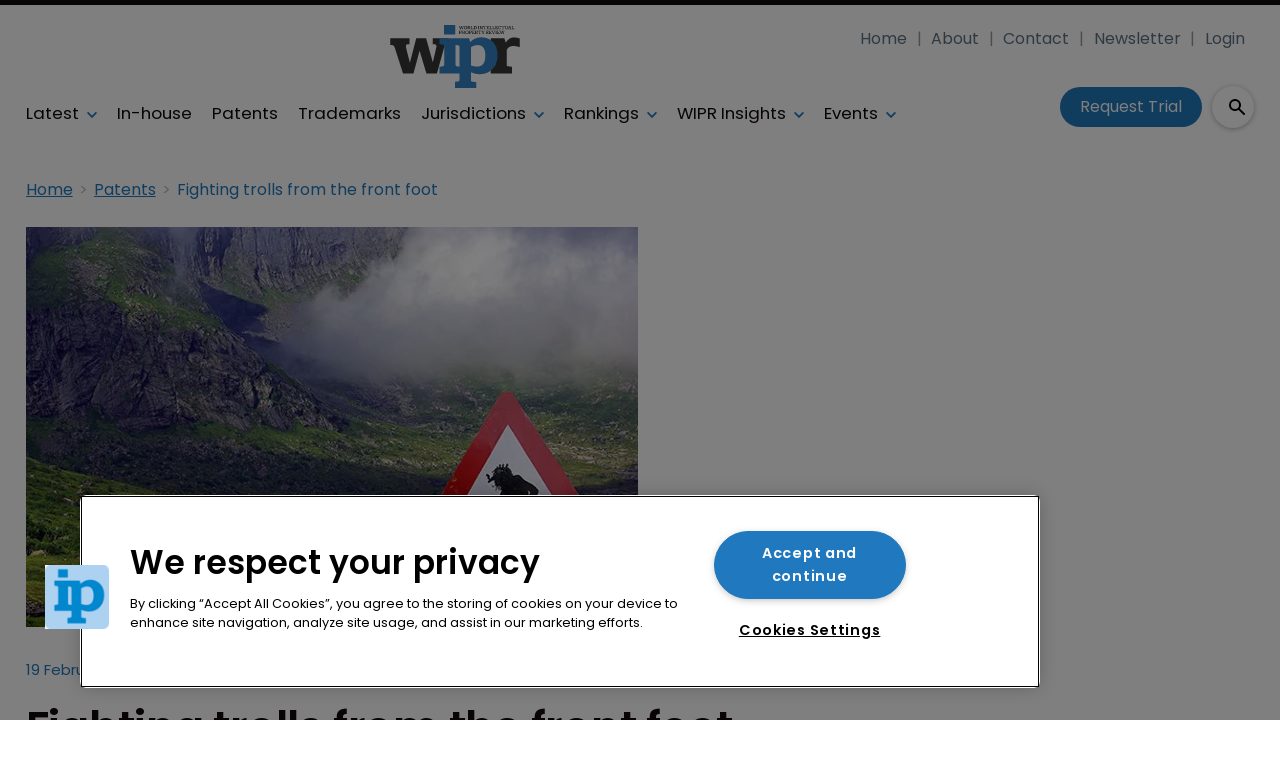

--- FILE ---
content_type: text/html; charset=utf-8
request_url: https://www.google.com/recaptcha/api2/aframe
body_size: 267
content:
<!DOCTYPE HTML><html><head><meta http-equiv="content-type" content="text/html; charset=UTF-8"></head><body><script nonce="kdw9kl71sSe4ygkJTmG3FQ">/** Anti-fraud and anti-abuse applications only. See google.com/recaptcha */ try{var clients={'sodar':'https://pagead2.googlesyndication.com/pagead/sodar?'};window.addEventListener("message",function(a){try{if(a.source===window.parent){var b=JSON.parse(a.data);var c=clients[b['id']];if(c){var d=document.createElement('img');d.src=c+b['params']+'&rc='+(localStorage.getItem("rc::a")?sessionStorage.getItem("rc::b"):"");window.document.body.appendChild(d);sessionStorage.setItem("rc::e",parseInt(sessionStorage.getItem("rc::e")||0)+1);localStorage.setItem("rc::h",'1768981582766');}}}catch(b){}});window.parent.postMessage("_grecaptcha_ready", "*");}catch(b){}</script></body></html>

--- FILE ---
content_type: text/css; charset=UTF-8
request_url: https://www.worldipreview.com/_next/static/css/c91bfa2b33c24279.css
body_size: 72206
content:
@import"https://fonts.googleapis.com/icon?family=Material+Icons";@import"https://use.fontawesome.com/releases/v5.8.1/css/all.css";@import"https://fonts.googleapis.com/css2?family=Open+Sans:wght@300;400&display=swap";@import"";@font-face{font-family:Mulish;font-style:normal;font-weight:400;font-display:swap;src:url(https://fonts.gstatic.com/s/mulish/v11/1Ptyg83HX_SGhgqO0yLcmjzUAuWexZNR8aqvHZ47LTdNwPak.woff) format("woff");unicode-range:u+0460-052f,u+1c80-1c88,u+20b4,u+2de0-2dff,u+a640-a69f,u+fe2e-fe2f}@font-face{font-family:Mulish;font-style:normal;font-weight:400;font-display:swap;src:url(https://fonts.gstatic.com/s/mulish/v11/1Ptyg83HX_SGhgqO0yLcmjzUAuWexZNR8aOvHZ47LTdNwPak.woff) format("woff");unicode-range:u+0301,u+0400-045f,u+0490-0491,u+04b0-04b1,u+2116}@font-face{font-family:Mulish;font-style:normal;font-weight:400;font-display:swap;src:url(https://fonts.gstatic.com/s/mulish/v11/1Ptyg83HX_SGhgqO0yLcmjzUAuWexZNR8aivHZ47LTdNwPak.woff) format("woff");unicode-range:u+0102-0103,u+0110-0111,u+0128-0129,u+0168-0169,u+01a0-01a1,u+01af-01b0,u+1ea0-1ef9,u+20ab}@font-face{font-family:Mulish;font-style:normal;font-weight:400;font-display:swap;src:url(https://fonts.gstatic.com/s/mulish/v11/1Ptyg83HX_SGhgqO0yLcmjzUAuWexZNR8amvHZ47LTdNwPak.woff) format("woff");unicode-range:u+0100-024f,u+0259,u+1e??,u+2020,u+20a0-20ab,u+20ad-20cf,u+2113,u+2c60-2c7f,u+a720-a7ff}@font-face{font-family:Mulish;font-style:normal;font-weight:400;font-display:swap;src:url(https://fonts.gstatic.com/s/mulish/v11/1Ptyg83HX_SGhgqO0yLcmjzUAuWexZNR8aevHZ47LTdNwA.woff) format("woff");unicode-range:u+00??,u+0131,u+0152-0153,u+02bb-02bc,u+02c6,u+02da,u+02dc,u+2000-206f,u+2074,u+20ac,u+2122,u+2191,u+2193,u+2212,u+2215,u+feff,u+fffd}@font-face{font-family:Poppins;font-style:normal;font-weight:100;font-display:swap;src:url(https://fonts.gstatic.com/s/poppins/v20/pxiGyp8kv8JHgFVrLPTucXtAOvWDSHFF.woff2) format("woff2");unicode-range:u+0900-097f,u+1cd0-1cf6,u+1cf8-1cf9,u+200c-200d,u+20a8,u+20b9,u+25cc,u+a830-a839,u+a8e0-a8fb}@font-face{font-family:Poppins;font-style:normal;font-weight:100;font-display:swap;src:url(https://fonts.gstatic.com/s/poppins/v20/pxiGyp8kv8JHgFVrLPTufntAOvWDSHFF.woff2) format("woff2");unicode-range:u+0100-024f,u+0259,u+1e??,u+2020,u+20a0-20ab,u+20ad-20cf,u+2113,u+2c60-2c7f,u+a720-a7ff}@font-face{font-family:Poppins;font-style:normal;font-weight:100;font-display:swap;src:url(https://fonts.gstatic.com/s/poppins/v20/pxiGyp8kv8JHgFVrLPTucHtAOvWDSA.woff2) format("woff2");unicode-range:u+00??,u+0131,u+0152-0153,u+02bb-02bc,u+02c6,u+02da,u+02dc,u+2000-206f,u+2074,u+20ac,u+2122,u+2191,u+2193,u+2212,u+2215,u+feff,u+fffd}@font-face{font-family:Poppins;font-style:normal;font-weight:200;font-display:swap;src:url(https://fonts.gstatic.com/s/poppins/v20/pxiByp8kv8JHgFVrLFj_Z11lFd2JQEl8qw.woff2) format("woff2");unicode-range:u+0900-097f,u+1cd0-1cf6,u+1cf8-1cf9,u+200c-200d,u+20a8,u+20b9,u+25cc,u+a830-a839,u+a8e0-a8fb}@font-face{font-family:Poppins;font-style:normal;font-weight:200;font-display:swap;src:url(https://fonts.gstatic.com/s/poppins/v20/pxiByp8kv8JHgFVrLFj_Z1JlFd2JQEl8qw.woff2) format("woff2");unicode-range:u+0100-024f,u+0259,u+1e??,u+2020,u+20a0-20ab,u+20ad-20cf,u+2113,u+2c60-2c7f,u+a720-a7ff}@font-face{font-family:Poppins;font-style:normal;font-weight:200;font-display:swap;src:url(https://fonts.gstatic.com/s/poppins/v20/pxiByp8kv8JHgFVrLFj_Z1xlFd2JQEk.woff2) format("woff2");unicode-range:u+00??,u+0131,u+0152-0153,u+02bb-02bc,u+02c6,u+02da,u+02dc,u+2000-206f,u+2074,u+20ac,u+2122,u+2191,u+2193,u+2212,u+2215,u+feff,u+fffd}@font-face{font-family:Poppins;font-style:normal;font-weight:300;font-display:swap;src:url(https://fonts.gstatic.com/s/poppins/v20/pxiByp8kv8JHgFVrLDz8Z11lFd2JQEl8qw.woff2) format("woff2");unicode-range:u+0900-097f,u+1cd0-1cf6,u+1cf8-1cf9,u+200c-200d,u+20a8,u+20b9,u+25cc,u+a830-a839,u+a8e0-a8fb}@font-face{font-family:Poppins;font-style:normal;font-weight:300;font-display:swap;src:url(https://fonts.gstatic.com/s/poppins/v20/pxiByp8kv8JHgFVrLDz8Z1JlFd2JQEl8qw.woff2) format("woff2");unicode-range:u+0100-024f,u+0259,u+1e??,u+2020,u+20a0-20ab,u+20ad-20cf,u+2113,u+2c60-2c7f,u+a720-a7ff}@font-face{font-family:Poppins;font-style:normal;font-weight:300;font-display:swap;src:url(https://fonts.gstatic.com/s/poppins/v20/pxiByp8kv8JHgFVrLDz8Z1xlFd2JQEk.woff2) format("woff2");unicode-range:u+00??,u+0131,u+0152-0153,u+02bb-02bc,u+02c6,u+02da,u+02dc,u+2000-206f,u+2074,u+20ac,u+2122,u+2191,u+2193,u+2212,u+2215,u+feff,u+fffd}@font-face{font-family:Poppins;font-style:normal;font-weight:400;font-display:swap;src:url(https://fonts.gstatic.com/s/poppins/v20/pxiEyp8kv8JHgFVrJJbecnFHGPezSQ.woff2) format("woff2");unicode-range:u+0900-097f,u+1cd0-1cf6,u+1cf8-1cf9,u+200c-200d,u+20a8,u+20b9,u+25cc,u+a830-a839,u+a8e0-a8fb}@font-face{font-family:Poppins;font-style:normal;font-weight:400;font-display:swap;src:url(https://fonts.gstatic.com/s/poppins/v20/pxiEyp8kv8JHgFVrJJnecnFHGPezSQ.woff2) format("woff2");unicode-range:u+0100-024f,u+0259,u+1e??,u+2020,u+20a0-20ab,u+20ad-20cf,u+2113,u+2c60-2c7f,u+a720-a7ff}@font-face{font-family:Poppins;font-style:normal;font-weight:400;font-display:swap;src:url(https://fonts.gstatic.com/s/poppins/v20/pxiEyp8kv8JHgFVrJJfecnFHGPc.woff2) format("woff2");unicode-range:u+00??,u+0131,u+0152-0153,u+02bb-02bc,u+02c6,u+02da,u+02dc,u+2000-206f,u+2074,u+20ac,u+2122,u+2191,u+2193,u+2212,u+2215,u+feff,u+fffd}@font-face{font-family:Poppins;font-style:normal;font-weight:600;font-display:swap;src:url(https://fonts.gstatic.com/s/poppins/v20/pxiByp8kv8JHgFVrLEj6Z11lFd2JQEl8qw.woff2) format("woff2");unicode-range:u+0900-097f,u+1cd0-1cf6,u+1cf8-1cf9,u+200c-200d,u+20a8,u+20b9,u+25cc,u+a830-a839,u+a8e0-a8fb}@font-face{font-family:Poppins;font-style:normal;font-weight:600;font-display:swap;src:url(https://fonts.gstatic.com/s/poppins/v20/pxiByp8kv8JHgFVrLEj6Z1JlFd2JQEl8qw.woff2) format("woff2");unicode-range:u+0100-024f,u+0259,u+1e??,u+2020,u+20a0-20ab,u+20ad-20cf,u+2113,u+2c60-2c7f,u+a720-a7ff}@font-face{font-family:Poppins;font-style:normal;font-weight:600;font-display:swap;src:url(https://fonts.gstatic.com/s/poppins/v20/pxiByp8kv8JHgFVrLEj6Z1xlFd2JQEk.woff2) format("woff2");unicode-range:u+00??,u+0131,u+0152-0153,u+02bb-02bc,u+02c6,u+02da,u+02dc,u+2000-206f,u+2074,u+20ac,u+2122,u+2191,u+2193,u+2212,u+2215,u+feff,u+fffd}@font-face{font-family:Poppins;font-style:normal;font-weight:700;font-display:swap;src:url(https://fonts.gstatic.com/s/poppins/v20/pxiByp8kv8JHgFVrLCz7Z11lFd2JQEl8qw.woff2) format("woff2");unicode-range:u+0900-097f,u+1cd0-1cf6,u+1cf8-1cf9,u+200c-200d,u+20a8,u+20b9,u+25cc,u+a830-a839,u+a8e0-a8fb}@font-face{font-family:Poppins;font-style:normal;font-weight:700;font-display:swap;src:url(https://fonts.gstatic.com/s/poppins/v20/pxiByp8kv8JHgFVrLCz7Z1JlFd2JQEl8qw.woff2) format("woff2");unicode-range:u+0100-024f,u+0259,u+1e??,u+2020,u+20a0-20ab,u+20ad-20cf,u+2113,u+2c60-2c7f,u+a720-a7ff}@font-face{font-family:Poppins;font-style:normal;font-weight:700;font-display:swap;src:url(https://fonts.gstatic.com/s/poppins/v20/pxiByp8kv8JHgFVrLCz7Z1xlFd2JQEk.woff2) format("woff2");unicode-range:u+00??,u+0131,u+0152-0153,u+02bb-02bc,u+02c6,u+02da,u+02dc,u+2000-206f,u+2074,u+20ac,u+2122,u+2191,u+2193,u+2212,u+2215,u+feff,u+fffd}@font-face{font-family:Poppins;font-style:normal;font-weight:800;font-display:swap;src:url(https://fonts.gstatic.com/s/poppins/v20/pxiByp8kv8JHgFVrLDD4Z11lFd2JQEl8qw.woff2) format("woff2");unicode-range:u+0900-097f,u+1cd0-1cf6,u+1cf8-1cf9,u+200c-200d,u+20a8,u+20b9,u+25cc,u+a830-a839,u+a8e0-a8fb}@font-face{font-family:Poppins;font-style:normal;font-weight:800;font-display:swap;src:url(https://fonts.gstatic.com/s/poppins/v20/pxiByp8kv8JHgFVrLDD4Z1JlFd2JQEl8qw.woff2) format("woff2");unicode-range:u+0100-024f,u+0259,u+1e??,u+2020,u+20a0-20ab,u+20ad-20cf,u+2113,u+2c60-2c7f,u+a720-a7ff}@font-face{font-family:Poppins;font-style:normal;font-weight:800;font-display:swap;src:url(https://fonts.gstatic.com/s/poppins/v20/pxiByp8kv8JHgFVrLDD4Z1xlFd2JQEk.woff2) format("woff2");unicode-range:u+00??,u+0131,u+0152-0153,u+02bb-02bc,u+02c6,u+02da,u+02dc,u+2000-206f,u+2074,u+20ac,u+2122,u+2191,u+2193,u+2212,u+2215,u+feff,u+fffd}
/*! tailwindcss v2.2.19 | MIT License | https://tailwindcss.com */

/*! modern-normalize v1.1.0 | MIT License | https://github.com/sindresorhus/modern-normalize */html{-moz-tab-size:4;-o-tab-size:4;tab-size:4;line-height:1.15}body{font-family:system-ui,-apple-system,Segoe UI,Roboto,Helvetica,Arial,sans-serif,Apple Color Emoji,Segoe UI Emoji}hr{color:inherit}abbr[title]{-webkit-text-decoration:underline dotted;text-decoration:underline dotted}b,strong{font-weight:bolder}code,kbd,pre,samp{font-family:ui-monospace,SFMono-Regular,Consolas,Liberation Mono,Menlo,monospace}table{text-indent:0;border-color:inherit}button,input,optgroup,select,textarea{font-family:inherit;font-size:100%;line-height:1.15;margin:0}[type=button],[type=reset],[type=submit],button{-webkit-appearance:button}::-moz-focus-inner{border-style:none;padding:0}legend{padding:0}::-webkit-inner-spin-button,::-webkit-outer-spin-button{height:auto}::-webkit-search-decoration{-webkit-appearance:none}summary{display:list-item}blockquote,dd,dl,figure,h1,h2,h3,h4,h5,h6,hr,p,pre{margin:0}button{background-color:transparent;background-image:none}ol,ul{list-style:none;margin:0;padding:0}html{font-family:ui-sans-serif,system-ui,-apple-system,BlinkMacSystemFont,Segoe UI,Roboto,Helvetica Neue,Arial,Noto Sans,sans-serif,Apple Color Emoji,Segoe UI Emoji,Segoe UI Symbol,Noto Color Emoji;line-height:1.5}body{font-family:inherit;line-height:inherit}*,:after,:before{box-sizing:border-box;border:0 solid}hr{border-top-width:1px}img{border-style:solid}textarea{resize:vertical}input::-moz-placeholder,textarea::-moz-placeholder{opacity:1;color:#9ca3af}input::placeholder,textarea::placeholder{opacity:1;color:#9ca3af}[role=button],button{cursor:pointer}table{border-collapse:collapse}h1,h2,h3,h4,h5,h6{font-size:inherit;font-weight:inherit}a{color:inherit;text-decoration:inherit}button,input,optgroup,select,textarea{padding:0;line-height:inherit;color:inherit}code,kbd,pre,samp{font-family:ui-monospace,SFMono-Regular,Menlo,Monaco,Consolas,Liberation Mono,Courier New,monospace}audio,canvas,embed,iframe,img,object,svg,video{display:block;vertical-align:middle}img,video{max-width:100%;height:auto}[hidden]{display:none}*,:after,:before{--tw-border-opacity:1;border-color:rgba(229,231,235,var(--tw-border-opacity))}@import"https://fonts.googleapis.com/css2?family=Zilla+Slab:wght@500;600;700&display=swap";.grid{grid-gap:20px!important}@media(min-width:64em){.grid{grid-gap:30px!important}}.grid--site-layout{display:grid;grid-template-rows:auto 1fr auto;grid-template-columns:100%;grid-gap:0}.grid--one,.grid--two{grid-template-columns:1fr}@media(min-width:48em){.grid--two{grid-template-columns:repeat(2,1fr)}}.grid--two:has(.two-items-per-row-mobile){grid-template-columns:repeat(2,1fr)}.grid--three{grid-template-columns:1fr;grid-gap:20px}@media(min-width:41.25em){.grid--three{grid-template-columns:repeat(3,1fr)}}.grid--three:has(.two-items-per-row-mobile){grid-template-columns:repeat(2,1fr)}@media(min-width:30em){.grid--three:has(.two-items-per-row-mobile){grid-template-columns:repeat(3,1fr)}}.grid--four{grid-template-columns:1fr;grid-gap:30px}@media(min-width:48em){.grid--four{grid-template-columns:repeat(2,1fr)}}@media(min-width:64em){.grid--four{grid-template-columns:repeat(4,1fr)}}.grid--four:has(.two-items-per-row-mobile){grid-template-columns:repeat(2,1fr)}@media(min-width:30em){.grid--four:has(.two-items-per-row-mobile){grid-template-columns:repeat(3,1fr)}}@media(min-width:48em){.grid--four:has(.two-items-per-row-mobile){grid-template-columns:repeat(4,1fr)}}.grid--five{grid-template-columns:1fr;grid-gap:20px}@media(min-width:48em){.grid--five{grid-template-columns:repeat(2,1fr)}}@media(min-width:64em){.grid--five{grid-template-columns:repeat(5,1fr)}}.grid--six{grid-template-columns:1fr;grid-gap:20px}@media(min-width:30em){.grid--six{grid-template-columns:repeat(2,1fr)}}@media(min-width:48em){.grid--six{grid-template-columns:repeat(3,1fr)}}@media(min-width:64em){.grid--six{grid-template-columns:repeat(6,1fr)}}@media (-ms-high-contrast:none),screen and (-ms-high-contrast:active){.grid,.grid--layout{display:flex;flex-direction:column}.grid--layout{min-height:100%;align-items:stretch}.grid--layout main{flex-grow:1}.grid--layout footer,.grid--layout header{flex-shrink:0}.grid--two{flex-wrap:wrap;flex-direction:row}}@media (-ms-high-contrast:none)and (min-width:30em),screen and (-ms-high-contrast:active)and (min-width:30em){.grid--two .card{flex:0 0 48%;margin:1%}}@media (-ms-high-contrast:none),screen and (-ms-high-contrast:active){.grid--three{flex-wrap:wrap;flex-direction:row}}@media (-ms-high-contrast:none)and (min-width:41.25em),screen and (-ms-high-contrast:active)and (min-width:41.25em){.grid--three .card{flex:0 0 32%;margin:1% .5%}}@media (-ms-high-contrast:none),screen and (-ms-high-contrast:active){.grid--four{flex-wrap:wrap;flex-direction:row}}@media (-ms-high-contrast:none)and (min-width:30em),screen and (-ms-high-contrast:active)and (min-width:30em){.grid--four .card{flex:0 0 49%;margin:1% .5%}}@media (-ms-high-contrast:none)and (min-width:48em),screen and (-ms-high-contrast:active)and (min-width:48em){.grid--four .card{flex:0 0 24%}}@media (-ms-high-contrast:none),screen and (-ms-high-contrast:active){.grid--five{flex-wrap:wrap;flex-direction:row}}@media (-ms-high-contrast:none)and (min-width:48em),screen and (-ms-high-contrast:active)and (min-width:48em){.grid--five .card{flex:0 0 49%;margin:1% .5%}}@media (-ms-high-contrast:none)and (min-width:64em),screen and (-ms-high-contrast:active)and (min-width:64em){.grid--five .card{flex:0 0 19%}}@media (-ms-high-contrast:none),screen and (-ms-high-contrast:active){.grid--six{flex-wrap:wrap;flex-direction:row}}@media (-ms-high-contrast:none)and (min-width:30em),screen and (-ms-high-contrast:active)and (min-width:30em){.grid--six .card{flex:0 0 49%;margin:1% .5%}}@media (-ms-high-contrast:none)and (min-width:48em),screen and (-ms-high-contrast:active)and (min-width:48em){.grid--six .card{flex:0 0 32%}}@media (-ms-high-contrast:none)and (min-width:64em),screen and (-ms-high-contrast:active)and (min-width:64em){.grid--six .card{flex:0 0 15.5%}}.grid-gap{height:20px}@media(min-width:64em){.grid-gap{height:30px}}.grid--site-layout{min-height:100%;grid-template-rows:60px 1fr auto}@media(min-width:64em){.grid--site-layout{grid-template-rows:171px 1fr auto}}@media(min-width:41.25em){.grid--three{grid-gap:20px}}@media(min-width:64em){.grid--three{grid-gap:40px}}@media(min-width:41.25em){.grid--four{grid-gap:20px}}@media(min-width:64em){.grid--four{grid-gap:30px}}.grid--two-thirds-left{grid-template-columns:1fr}@media(min-width:48em){.grid--two-thirds-left{grid-gap:40px;grid-template-columns:66.6% auto}}.grid--three-quarters-left{grid-template-columns:1fr}@media(min-width:64em){.grid--three-quarters-left{grid-gap:40px;grid-template-columns:auto minmax(280px,300px)}}.grid--three-quarters-right{grid-template-columns:1fr}@media(min-width:48em){.grid--three-quarters-right{grid-gap:40px;grid-template-columns:minmax(280px,1fr) auto}}@media(min-width:64em){.grid--three-quarters-right{grid-gap:40px;grid-template-columns:minmax(280px,480px) auto}}.grid--content-page{grid-template-columns:1fr;grid-gap:10px}@media(min-width:48em){.grid--content-page{grid-template-columns:48px auto;grid-template-rows:auto;grid-gap:40px}.grid--content-page .sidebar{grid-column:1/3}}@media(min-width:64em){.grid--content-page{grid-template-columns:48px minmax(auto,620px) auto;grid-gap:40px}.grid--content-page .sidebar{grid-column:3}}.grid:has(.card--leaders){grid-gap:20px!important}.grid+.grid{margin-top:25px}.menu__list,.side-menu__list,.social__list,.spec-block__list,.submenu__list{margin:0;padding:0;list-style:none}@keyframes hvr-ripple-in{to{top:0;right:0;bottom:0;left:0;opacity:1}}body,html{width:100%;height:100%;scroll-padding-top:110px}@media(min-width:48em){body,html{scroll-padding-top:120px}}@media(min-width:64em){body,html{scroll-padding-top:180px}}body{text-align:center;background-color:#fff}a,body{color:#10080d}a{text-decoration:none;transition:all .5s ease}*{box-sizing:border-box}img{width:100%;border:1px solid #fbf4f4}legend{display:none}fieldset{border:0;padding:0;margin:0}h2,h3,h4,h5,h6,p{margin:0 0 20px}html{-moz-osx-font-smoothing:grayscale;-webkit-font-smoothing:antialiased;font-weight:400}@-moz-document url-prefix(){body{font-weight:lighter!important}}@media(prefers-color-scheme:dark){body{color:initial!important;background:initial!important}.next-error-h1{border-right:initial!important}}body{padding:60px 0 0;text-align:left}@media(min-width:64em){body{padding-top:0}}@-moz-document url-prefix(){body{font-weight:unset!important}}img{max-width:100%;height:auto}

/*! normalize.css v4.1.1 | MIT License | github.com/necolas/normalize.css */html{-ms-text-size-adjust:100%;-webkit-text-size-adjust:100%}figcaption,figure,footer,header,main,menu,nav,section,summary{display:block}progress{vertical-align:baseline}[hidden],template{display:none}a{background-color:transparent;-webkit-text-decoration-skip:objects}a:active,a:hover{outline-width:0}abbr[title]{border-bottom:0;text-decoration:underline}small{font-size:80%}sub,sup{font-size:75%;line-height:0;position:relative;vertical-align:baseline}sub{bottom:-.25em}sup{top:-.5em}img{border-style:none}svg:not(:root){overflow:hidden}code,kbd,pre,samp{font-family:monospace;font-size:1em}hr{box-sizing:content-box;height:0;overflow:visible}button,input,select,textarea{font:inherit;margin:0}optgroup{font-weight:700}button,input{overflow:visible}button,select{text-transform:none}[type=reset],[type=submit],button,html [type=button]{-webkit-appearance:button}[type=button]::-moz-focus-inner,[type=reset]::-moz-focus-inner,[type=submit]::-moz-focus-inner,button::-moz-focus-inner{border-style:none;padding:0}[type=button]:-moz-focusring,[type=reset]:-moz-focusring,[type=submit]:-moz-focusring,button:-moz-focusring{outline:1px dotted ButtonText}textarea{overflow:auto}[type=checkbox],[type=radio]{box-sizing:border-box;padding:0}[type=number]::-webkit-inner-spin-button,[type=number]::-webkit-outer-spin-button{height:auto}[type=search]{-webkit-appearance:textfield;outline-offset:-2px}[type=search]::-webkit-search-cancel-button,[type=search]::-webkit-search-decoration{-webkit-appearance:none}::-webkit-input-placeholder{color:inherit;opacity:.54}::-webkit-file-upload-button{-webkit-appearance:button;font:inherit}.header{position:fixed;width:100%;z-index:100;min-height:50px}@media(min-width:64em){.header{position:relative;min-height:60px}}.header__wrapper{display:flex;flex-direction:column;background:#fff}.header__row{display:none;width:100%;max-width:1180px;margin:0 auto}@media(min-width:64em){.header__row{display:flex}}.header__row--user-menu{background:#e5dddd;max-width:100%}.header__row--main-menu{border-bottom:1px solid #f0f0f0;max-width:100%}.header__column{flex:1 1 auto;display:flex;justify-content:flex-end;padding:10px}@media(min-width:85.375em){.header__column{padding:10px 0}}.logo{z-index:50;justify-content:center}.logo img{width:auto;max-width:50%;margin:auto;height:auto}@media(min-width:48em){.logo img{max-width:45%;margin:auto 0}}@media(min-width:64em){.logo img{max-width:100%;margin-left:0}.logo{margin:0}}.logo__desktop{display:none}@media(min-width:64em){.logo__desktop{display:block}}.logo__mobile{padding:5px 10px}@media(min-width:64em){.logo__mobile{display:none}}.header-right{width:auto}@media(min-width:48em){.header-right{margin-top:-40px!important}}@media(min-width:64em){.header-right{margin-top:0!important}}.header-right .display-row{width:100%;justify-content:right;display:flex}.header-right .display-row .column{width:-moz-fit-content;width:fit-content;display:flex;justify-content:center!important;align-content:flex-end}@media(min-width:48em){.header-right .display-row .column{margin-top:12%}}@media(min-width:64em){.header-right .display-row .column{margin-top:0}}.header-right .menu--desktop{justify-content:right}.header-right .menu--desktop li{font-size:1.1rem;letter-spacing:0;color:#eee;list-style:none;text-align:right;margin-right:0}.header-right .menu--desktop-wrapper{justify-content:right}.sticky--header{background-color:#fff;z-index:99!important;height:70px;display:block;margin-top:0!important}@media(min-width:48em){.sticky--header{height:80px}}@media(min-width:64em){.sticky--header{display:flex;justify-content:space-between;width:100%;height:100px;flex-direction:column}}@media(max-width:47.99em){.sticky--header--mobile-only{position:sticky!important;top:0!important;z-index:999!important;height:70px;display:block;margin-top:0!important}}.sticky--header.background__pattern{padding:0}.sticky--header__full-width{position:sticky;top:0!important;z-index:9999;border-top:none;min-height:70px;box-shadow:0 1px 6px 0 rgba(5,5,5,.15);background-color:#fff!important}@media(min-width:48em){.sticky--header__full-width{display:flex;align-items:center}}.sticky--header__full-width .logo{width:-moz-fit-content;width:fit-content}.sticky--header__full-width .row--logo{padding-top:0;display:flex!important}@media(min-width:64em){.sticky--header__full-width .row--logo{align-items:center}}.sticky--header__full-width .row--logo .menu--desktop{margin-top:0!important}.sticky--header__full-width .row--logo .image{margin:0 auto}@media(min-width:64em){.sticky--header__full-width .row--logo .image{margin:0}}.sticky--header__full-width .row--main-menu{margin-top:0!important}.sticky--header__full-width .column{justify-content:center}@media(min-width:48em){.sticky--header__full-width .column:has(.menu--wrapper){max-width:80%}}@media(min-width:64em){.sticky--header__full-width .column:has(.menu--wrapper){max-width:74.5%}}.sticky--header__full-width .column.search-container{position:absolute;right:15px;left:auto;width:-moz-fit-content;width:fit-content;top:0;height:70px}@media(min-width:48em){.sticky--header__full-width .column.search-container{position:relative;align-items:flex-end;right:0;top:0}}@media(min-width:64em){.sticky--header__full-width .column.search-container{margin-right:30px}}.sticky--header__full-width .column.search-container div{align-items:center}@media(min-width:85.375em){.sticky--header__full-width .column.search-container.narrow{max-width:12%}}.sticky--header__full-width .column.search-container.narrow .image{width:100%}@media(min-width:64em){.sticky--header__full-width .column.logo{margin-left:30px}}.sticky--header__full-width .menu--desktop{margin:0 auto;list-style:none}.sticky--header__full-width .menu--desktop li{margin-right:40px}@media(min-width:64em){.sticky--header__full-width .menu--desktop li{margin-right:80px}}.sticky--header__full-width .menu--desktop li:last-child{margin-right:0}.sticky--header__full-width .button--rounded{height:40px}.sticky--header__full-width .search-content--expanded__input{border:none;margin-top:0;width:42px;height:42px;border-radius:25px;box-shadow:0 1px 5px 0 rgba(0,0,0,.3);font-size:1rem;font-style:normal;color:#807576;padding-left:15px}.sticky--header__full-width .search-content--expanded__wrapper{width:42px}.sticky--header__full-width .menu--mobile-button{padding:0;background:none;border:none}.sticky--header__full-width .menu--mobile-wrapper{left:15px}header{height:70px;z-index:999}@media(min-width:48em){header{height:80px}}@media(min-width:64em){header{height:100px}}header .logo{display:flex;justify-content:center;z-index:auto}@media(min-width:64em){header .logo{justify-content:flex-start!important}}header .logo img{height:30px!important;width:auto;max-width:100%}@media(min-width:48em){header .logo img{height:40px!important}}@media(min-width:64em){header .logo img{max-width:100%;height:50px!important}}header .row+.row{margin-top:0}header li,header ul{list-style:none;margin:auto}header .row--header-top{display:flex;justify-content:flex-end;align-items:center}header .row--header-top .button--link{padding:5px 10px 4px;font-weight:400;color:#fff;margin:0 15px 0 0!important;font-size:.938rem!important;border-bottom:none}header .row--header-top .button--link:hover{color:#2079be}header .row--header-top .menu--desktop-wrapper ul{padding:0;flex-direction:row;display:flex}header .row--header-top .menu--desktop-wrapper ul li{font-size:.938rem;margin-right:20px}header .row--header-top .menu--desktop-wrapper ul>li>div>ul{flex-direction:column;padding:5px 0!important;z-index:99999;border-bottom:none;width:220px}header .row--header-top .menu--desktop-wrapper ul>li>div>ul li{margin-left:0;margin-right:0;padding:0 10px;border-bottom:none}header .row--header-top .menu--desktop-wrapper ul>li>div>ul li:hover{background-color:#10080d}header .row--header-top .menu--desktop-wrapper li>div>ul>li>div>ul{width:200px;margin-top:-8px!important;margin-left:7px!important}header .row--header-top .menu--desktop-wrapper li>div>ul>li>div>ul>li{background-color:transparent!important;border-bottom:none;font-size:.938rem;padding:0;line-height:1.1;margin-top:5px}header .row--header-top .menu--desktop-wrapper li>div>ul>li>div>ul>li a:last-child{margin-bottom:0}header .row--header-top .menu--desktop-wrapper li>div>ul>li>div>ul>li:hover{background-color:transparent}header .row--header-top .menu--desktop-wrapper li>div>ul>li>div>ul>li .menu--item--link{word-wrap:break-word;text-wrap:nowrap;white-space:normal}header .row--header-top .menu--item--link--icon{width:24px;height:24px;color:#fff;display:flex;justify-content:center;align-content:center;flex-wrap:wrap}header .row--header-top .menu--item--link--icon svg{width:12px;height:12px}header .row--header-top .menu--item--link a{padding:1px;color:#fff}header .row--header-top .menu--item-children ul{position:absolute;background-color:#10080d;padding:5px 15px 15px 5px;z-index:9}header .row--header-top .menu--item-children ul a{margin:6px 0;padding:0!important}header .column{display:flex;justify-content:center!important}header .column--one-quarter:last-child .image{justify-content:flex-end}header .column--one-quarter .column--three-quarters{align-items:flex-end}header .column--one-quarter .column--three-quarters .button{z-index:999}@media(min-width:64em){header .column--one-quarter .column--three-quarters .button{font-size:1.125rem;margin:0 15px 0 45px!important}}header .column--one-quarter .button,header .column--one-quarter .button--link{margin-top:0!important;margin-bottom:0!important;margin-right:0;font-weight:400!important;border-bottom:none}header .column--one-quarter .button--link:hover,header .column--one-quarter .button:hover{border:none;color:#2079be}header .column+.column{margin-top:0;width:0}@media(min-width:48em){header .column+.column{width:auto}}header .column+.column:has(.menu--desktop__mobile){width:100%;justify-content:flex-start!important}header .column p{line-height:1;margin:2px 0;font-size:medium;color:#807576}header .image+div,header p{margin:0!important;color:#807576}header .filter--search-refine{border-radius:5px;padding:0;height:48px;background-color:#fff;box-shadow:0 1px 3px 0 rgba(0,0,0,.2);width:75%;margin-right:0;margin-left:auto;margin-top:auto;position:absolute;top:20px}@media(min-width:48em){header .filter--search-refine{top:0}}@media(min-width:64em){header .filter--search-refine{width:100%;top:0}}header .filter--search-refine .search input{min-width:auto}@media(min-width:64em){header .filter--search-refine .search input{min-width:22.5rem;border-radius:0!important;padding:22px 0 20px 20px}}header .filter--search-refine .filter__wrapper{justify-content:flex-start}header .filter--search-refine .search__wrapper{position:unset;margin-left:0}header .filter--search-refine .filter__reset{margin:0}header .filter .form-field--select select,header .filter .form-field--select select[disabled]{background-color:#2079be;color:#fff;height:100%;padding:0 25px 0 13px;border-radius:5px 0 0 5px;background-position-x:100px;background-position-y:22px;font-weight:600;opacity:1}header .filter .form-field--select select:active,header .filter .form-field--select select:hover,header .filter .form-field--select select[disabled]:active,header .filter .form-field--select select[disabled]:hover{max-width:120px}header .filter .form-field--select{height:100%;margin:0}header .filter .icon-button--search{top:1px;right:1px;height:95%;background-color:#2079be;width:48px;padding-left:10px;border-radius:5px;opacity:1}header .filter .icon-button--search i svg{color:#fff;width:26px;height:26px}header .border--bottom--light{border-bottom:none}@media(min-width:64em){header .border--bottom--light{border-bottom:1px solid #f0f0f0}}header .display-row{height:100%}header .logo+p{font-size:.7rem;text-align:center}@media(min-width:48em){header .logo+p{margin-left:10%}}@media(min-width:64em){header .logo+p{text-align:left;font-size:.813rem;margin-top:-5px;margin-left:0}}nav{height:0;display:flex;flex-wrap:wrap}@media(min-width:64em){nav{height:48px;margin-top:30%}}nav .menu--desktop{padding-left:0}nav .menu--desktop li>div>ul{padding:10px;margin-left:-10px;position:absolute;filter:drop-shadow(0 1px 1px rgba(0,0,0,.1));background-color:#fff;border-bottom:none}nav .menu--desktop li{font-size:1.125rem}nav .menu--desktop__dark-sub{display:flex;flex-direction:row;padding-left:0;margin-left:0}nav .menu--desktop__dark-sub li>div>ul{width:100%;margin-left:0;position:absolute;filter:drop-shadow(0 1px 1px rgba(0,0,0,.1));background-color:#10080d;color:#fff;border-bottom:none;left:0;padding:20px calc((100vw - 1500px)/2);top:100px}nav .menu--desktop__dark-sub li>div>ul a{color:#fff;padding:10px 0}nav .menu--desktop__dark-sub li>div>ul>li{width:22.5%;display:inline-flex}nav .menu--desktop__dark-sub li{font-size:1.125rem}nav .menu--desktop__dark-sub li .menu--item--link{height:48px}nav .menu--desktop__dark-sub li .menu--item--link:hover{color:#fff;background-color:#10080d}nav .menu--desktop__dark-sub li .menu--item--link:hover a{color:#df8106}nav .menu--desktop__dark-sub li .menu--item--link:hover .menu--item--link--icon{color:#2079be}nav .menu--desktop__dark-sub>li>.menu--item--link{padding:0 10px}nav .menu--desktop--desktop-wrapper li{margin-right:2rem}nav .menu--item--link--icon{width:24px;height:24px;color:#2079be;display:flex;justify-content:center;align-content:center;flex-wrap:wrap}@media(min-width:64em){nav .menu--item--link--icon{color:#10182d}}nav .menu--item--link--icon svg{width:12px;height:12px}@media(min-width:48em){nav .menu--mobile-wrapper{left:10px}}nav .menu--mobile-button{background-color:transparent;border:none}@media(min-width:64em){nav .column--three-quarters{max-width:80%}nav .column--one-quarter{max-width:20%}}nav .display-row{justify-content:flex-end!important}.header-top{height:-moz-fit-content!important;height:fit-content!important}.header-top .menu--desktop-wrapper li>div span,.header-top .menu--desktop-wrapper li>div>a{padding:10px 0 8px!important}.header-top .menu--item-children ul>li div a{padding:2px 0!important}nav.border--top--light{border:none}@media(min-width:64em){nav.border--top--light{border-top:1px solid #f0f0f0}}.cart{width:42px!important;height:42px;background-color:#fff;border-radius:25px;border:1px solid #fff;box-shadow:0 0 5px rgba(0,0,0,.25);padding:10px}.cart:hover{border:1px solid #df8106}.cart img{width:19px}.hide-mobile.border--top--dark__thick{border:none}@media(min-width:64em){.hide-mobile.border--top--dark__thick{border-top:4px solid #10080d}}.hide-desktop.border--top--dark__thick{border-top:4px solid #10080d}@media(min-width:64em){.hide-desktop.border--top--dark__thick{border:none}}.full-product-header{border-bottom:1px solid #f0f0f0}@media(min-width:48em){.full-product-header .column--one-quarter{max-width:45%}}@media(min-width:85.375em){.full-product-header .column--one-quarter{max-width:25%}}.full-product-header .column--one-quarter .image p,.full-product-header .column--one-quarter .image+div{margin-top:0}@media(min-width:48em){.full-product-header .column--three-quarters{max-width:55%}}@media(min-width:85.375em){.full-product-header .column--three-quarters{max-width:75%}}@media(min-width:48em){.full-product-header .column--three-quarters .column--half:first-child{max-width:100%;order:2}}@media(min-width:85.375em){.full-product-header .column--three-quarters .column--half:first-child{max-width:60%;order:1}}@media(min-width:108.75em){.full-product-header .column--three-quarters .column--half:first-child{max-width:52%}}@media(min-width:48em){.full-product-header .column--three-quarters .column--half:last-child{max-width:100%;order:1;padding:15px 0}}@media(min-width:64em){.full-product-header .column--three-quarters .column--half:last-child{padding:15px}}@media(min-width:85.375em){.full-product-header .column--three-quarters .column--half:last-child{max-width:40%;order:2;padding:20px}}@media(min-width:108.75em){.full-product-header .column--three-quarters .column--half:last-child{max-width:48%}}.full-product-header .column--three-quarters .row{flex-direction:column}@media(min-width:85.375em){.full-product-header .column--three-quarters .row{flex-direction:row}}.header{text-align:center;display:block;left:0;top:0}.header__wrapper{max-width:1180px;height:60px;margin:0 auto;border-bottom:1px solid #e0e0e0;position:relative}@media(min-width:64em){.header__wrapper{height:166px}}.header__row{display:flex;height:100%}@media(min-width:64em){.header__row{padding:10px 10px 20px}}@media(min-width:85.375em){.header__row{padding:10px 0 20px}}.header__row--top{position:relative}.header__row--base{padding:0;display:none}@media(min-width:64em){.header__row--base{display:flex;position:relative;padding:0 10px}}@media(min-width:85.375em){.header__row--base{padding:0}}.header__row--mobile{display:flex;flex-wrap:wrap;justify-content:space-between;align-items:center}@media(min-width:64em){.header__row--mobile{display:none}}.header__column{flex-direction:column;padding:0;justify-content:center;align-items:center;flex:1 1 50px}@media(min-width:64em){.header__column{justify-content:space-between;align-items:flex-end;height:85px}}.header__column:first-of-type{align-items:flex-start}@media(min-width:64em){.header__column:first-of-type{display:none}.header__column:nth-of-type(2){justify-content:center;align-items:flex-start}}@media(min-width:85.375em){.header__column{padding:0}}.header__search{transition:flex-basis .3s linear;flex:1 1 32px;margin-left:auto;z-index:101;padding:5px;background:#fff}@media(min-width:64em){.header__search{flex:1 1 800px;padding:10px 0 10px 10px;margin-left:10px}}.logo{transition:flex-basis .3s linear;padding:0;min-width:150px;width:180px}.logo__mobile{padding:0;width:140px;min-width:140px}.footer{width:100%;font-size:.938rem}.footer__wrapper{width:100%;max-width:1180px;margin:0 auto}.footer__row{display:flex;flex-direction:column;width:100%;padding:10px;border-bottom:1px solid #e5dddd}.footer__row:first-child{background:#e5dddd}.footer__row:last-child{border:0}@media(min-width:85.375em){.footer__row{padding:10px 0}}.footer__list{margin:0;padding:0;list-style:none;display:flex}.footer a{border-bottom:1px solid transparent}.footer a:hover{border-color:#2079be}.footer .menu--item--link{margin-bottom:.5rem}.footer li{list-style:none}.footer .menu--wrapper,.footer p{margin:0}.footer .menu--desktop-wrapper{justify-content:flex-start}.row--copyright{margin-top:0!important;background-color:#10080d;font-size:.938rem;display:flex;justify-content:center;align-items:center;flex-direction:column}@media(min-width:48em){.row--copyright{flex-direction:row}}.row--copyright p{text-align:center;padding:0;margin:0;font-size:.938rem;color:#fff;width:-moz-fit-content;width:fit-content}.row--copyright a{color:hsla(0,0%,100%,.799)!important}.row--copyright a:hover{color:#fff!important}.row--copyright .date{color:#fff;margin-right:7px}footer.row{margin-top:50px!important}footer.row>div:first-child{padding-top:20px}footer{padding:15px!important}@media(min-width:48em){footer{padding:20px!important}}@media(min-width:64em){footer{padding:0!important}}footer .heading--section,footer p{font-size:.938rem;line-height:1.35;margin:.3rem 0!important;width:-moz-fit-content;width:fit-content}footer h6{font-size:.938rem;margin-top:.5rem}footer figure{color:#f0f0f0;background-color:#f0f0f0}footer .menu--desktop-wrapper ul{margin-left:0;padding:0;list-style:none;margin-top:0}footer .menu--desktop-wrapper ul li>div ul{position:absolute;background-color:#fff;padding:15px 20px 5px;min-width:130px;z-index:9}footer .menu--desktop-wrapper ul a{padding:0!important}footer .menu--desktop-wrapper li{font-size:.938rem;margin:.3rem 0}footer .menu--desktop-wrapper li:first-of-type{margin-top:0!important}footer .menu--wrapper{margin:0!important}footer .menu--wrapper--mobile-open .menu--mobile-items{position:fixed;flex-direction:column}footer .menu--wrapper--mobile-open .menu--mobile-items li{font-size:1.125rem!important;margin-top:10px!important}footer .menu--wrapper--mobile-open .menu--mobile-items a{text-decoration:none}footer .menu--wrapper--mobile-open .menu--desktop-wrapper ul li:first-of-type{margin-left:.5rem!important;margin-top:10px!important}footer .menu--item--link{flex-wrap:wrap;text-wrap:wrap}footer .menu--item--link--icon{margin-left:10px}footer .row{margin-top:0!important;padding-left:0!important;padding-right:0!important}footer .row .row{padding-bottom:20px!important;margin-top:0!important;padding-left:0;padding-right:0;display:flex}@media(min-width:48em){footer .row .row{padding-bottom:0!important}}footer .align-right{display:flex;flex-direction:row;justify-content:center;align-content:center;align-items:center;flex-wrap:wrap}footer .align-right h5,footer .align-right p{text-align:center;margin-bottom:10px!important}@media(min-width:48em){footer .align-right h5,footer .align-right p{text-align:right;margin-bottom:0!important}footer .align-right{justify-content:flex-end;align-content:center}}footer .align-right .social--follow{margin-top:-8px;margin-left:8px}footer .align-right .social--follow .social__list-item a{width:24px;height:24px}footer .align-right p{line-height:1;margin:0;font-size:.938rem}@media(min-width:48em){footer .align-right p{font-size:.938rem}}footer .payments{align-items:center;justify-content:center}@media(min-width:48em){footer .payments{align-items:flex-start}}footer .payments .image__wrapper{display:flex;justify-content:center}@media(min-width:48em){footer .payments .image__wrapper{justify-content:flex-start}}footer .badges{align-content:flex-start;flex-wrap:wrap}footer .badges p{text-align:center}footer .badges .row{max-width:100%;flex-direction:row;padding-bottom:0!important;margin-bottom:0}footer .badges .row:first-child{margin-top:0!important;margin-bottom:10px!important}@media(min-width:48em){footer .badges .row{margin-left:-6%!important}}@media(min-width:64em){footer .badges .row{max-width:75%;justify-content:space-between}}footer .badges .image img{max-height:36px;width:auto}footer .badges .column{align-items:center;display:flex;flex-wrap:wrap;justify-content:flex-end;flex:0 0 33%}footer #mc_embed_signup{width:100%!important}footer #mc_embed_signup .clear{position:absolute;right:0;top:0;width:-moz-max-content;width:max-content}footer #mc_embed_signup form{padding:0}footer #mc_embed_signup .button{background-color:#006d77!important;color:#10080d}footer .column+.column{margin-top:0}footer .column{display:flex}footer .column:has(.menu--desktop-wrapper){justify-content:center}footer .column--one-third{justify-content:center}footer .column--half{order:2}@media(min-width:48em){footer .column--half{order:1}}footer .column--one-quarter:last-child{order:1}footer .column--one-quarter:last-child .image{width:40%;margin-left:auto;margin-top:-18%}@media(min-width:48em){footer .column--one-quarter:last-child .image{width:100%;margin-top:-10%}footer .column--one-quarter:last-child{order:2;width:100%}}footer .column--one-quarter .image{margin-bottom:10px}footer .footer-bottom p{margin-bottom:12px!important}.footer-bottom{margin-top:0!important}.footer-bottom .column--one-quarter{flex-direction:row;align-content:center;flex-wrap:wrap}.footer-bottom .column--one-quarter .image{max-width:70px;margin-right:15px}.footer-bottom .column--one-quarter p{display:block;height:-moz-fit-content;height:fit-content;margin:auto 0!important}.footer-bottom p{font-size:footer-font-size-mobile;margin:.2rem 0!important;line-height:1.2}@media(min-width:64em){.footer-bottom p{font-size:.938rem}}.footer-bottom a{color:#2079be;text-decoration:underline}.footer-bottom .menu--desktop-wrapper ul{display:flex;margin:0;list-style:none}.footer-bottom .menu--desktop-wrapper ul li{margin:0 .5rem;font-size:.938rem;line-height:1.5}.footer-bottom .menu--desktop-wrapper ul li:first-of-type{margin:0 .5rem 0 0!important}.footer-bottom .row--wide{display:flex;flex-direction:row!important;flex-wrap:wrap}@media(min-width:64em){.footer-bottom .row--wide{justify-content:space-between}}.footer-bottom .row--wide .menu--wrapper,.footer-bottom .row--wide p{display:block;width:-moz-fit-content;width:fit-content}@media only screen and (max-width:1200px)and (min-width:1024px){footer .badges .row{max-width:100%}}.footer{border:0;padding:15px 0!important}.footer__column{flex:1 1 auto;padding-left:10px}@media(min-width:48em){.footer__column{padding-left:0}}.footer__row{border:0;padding:0}.footer__row:first-child{background:none}@media(min-width:48em){.footer__row{flex-direction:row}}.footer__wrapper{display:flex;justify-content:flex-start;padding:5px 10px;text-align:left}@media(min-width:85.375em){.footer__wrapper{padding:5px 0}}.footer__wrapper--mid{flex-direction:column}@media(min-width:41.25em){.footer__wrapper--mid{flex-direction:row;justify-content:space-between}}.footer__wrapper--mid a{color:#10080d;font-weight:600}.footer__wrapper--top{border-top:1px solid #e0e0e0;padding-top:20px}.footer__wrapper--base{font-size:.75rem}.footer__list{margin-bottom:10px}@media(min-width:41.25em){.footer__list{margin-bottom:0;margin-right:10px}}.footer__list-item{margin-right:10px;font-size:.875rem}.footer__list-item:last-child{margin-right:0}.footer a:hover{text-decoration:none}.footer__address{line-height:1.5em}.footer .menu--desktop-wrapper ul{margin-left:0;font-size:1rem}.footer--links{margin-left:30px}footer .column{padding-left:20px}@media(min-width:48em){footer .column{padding-left:0}}.site-container{width:100%;background-color:#fff;position:relative}@media(max-width:47.99em){.hide-mobile{visibility:hidden;position:absolute;clip:rect(0,0,0,0);height:0!important;width:0!important;overflow:hidden}}@media(min-width:48em)and (max-width:63.99em){.hide-tablet{visibility:hidden;position:absolute;clip:rect(1px,1px,1px,1px);height:0!important;width:0!important;overflow:hidden}}@media(min-width:64em){.hide-desktop{visibility:hidden;position:absolute;clip:rect(1px,1px,1px,1px);height:0!important;width:0!important;overflow:hidden}}.hidden{clip:rect(1px,1px,1px,1px);clip-path:inset(50%);height:1px;width:1px;margin:-1px;overflow:hidden;padding:0;position:absolute}@media(min-width:48em){.sticky{position:sticky;top:100px;margin-bottom:auto}}@media(min-width:64em){.sticky{top:10px}}.inline-icon{display:inline-block}.next_error{animation:fadeIn 0s linear 1s forwards;visibility:hidden}.next_error:hover{background-color:#123}@keyframes fadeIn{0%{visibility:hidden}to{visibility:visible}}.error_message{color:#ab0000;text-align:left;margin-bottom:20px;padding-top:15px}.alert{width:100%;padding:20px;margin:10px 0;border-radius:5px;border-width:1px;border-style:solid;position:relative;font-size:.875rem;font-weight:400;border-color:#f0f0f0}.alert--primary{color:#093552;background-color:#c7e5f9;border-color:#99d0f4}.alert--secondary{color:#0a0901;background-color:#f8e878;border-color:#f5e048}.alert--success{color:#000;background-color:#48d5db;border-color:#27c2c9}.alert--warning{color:#160202;background-color:#f68787;border-color:#f25858}.alert--info{color:#0b2c37;background-color:#8bd0e9;border-color:#60bfe1}.alert--light{color:#3f4545;background-color:#f4f5f5;border-color:#d9dddd}.alert--dark{color:#1a1a1a;background-color:#ccc;border-color:#b3b3b3}.alert--dismissable{padding-right:50px}.alert--dismissable button{position:absolute;top:15px;right:10px}.alert--icon{padding-left:40px}.alert--icon i{position:absolute;top:15px;left:12px;color:#2079be}.alert p:last-of-type{margin-bottom:0}.alert--cookies{background-color:rgba(238,197,59,.8);border:0;border-radius:0;width:100%}.alert--cookies a{color:#000;text-decoration:underline;border:0}.alert--cookies a:hover{text-decoration:none}.alert--cookies .icon-button{opacity:1}.alert--cookies .icon-button i{font-size:1.25rem}.alert--cookies p{font-size:1rem}.alert--cookies.fixed{position:fixed;left:0;bottom:0;z-index:10;margin:0}.alert--dismissable{padding-right:20px}@media(min-width:64em){.alert--dismissable{padding-right:110px}}.alert--dismissable button{position:relative;top:auto;right:auto;margin:10px auto 0}@media(min-width:64em){.alert--dismissable button{position:absolute;top:5px;right:10px}}.avatar{position:relative;width:150px;height:150px;border-radius:50%;overflow:hidden;background:#f0f0f0;display:flex;justify-content:center;align-items:center}.avatar--med{width:100px;height:100px}.avatar--small{width:50px;height:50px}.avatar--x-small{width:30px;height:30px}.avatar__icon{width:100%;height:100%;opacity:.2}.avatar__image{position:absolute;top:0;right:0;bottom:0;left:0}.avatar{width:36px;height:36px;margin-right:10px}.badge{display:inline-block;width:auto;font-weight:400;padding:5px 7px;line-height:1em;white-space:nowrap;border-radius:2px;border-width:1px;border-style:solid;margin-bottom:.5rem;letter-spacing:-.015rem;transition:all .5s ease;border-color:#e5dddd;color:#807576;width:-moz-max-content;width:max-content}.badge,.badge i{font-size:.875rem}.badge--primary{color:#fff;background-color:#007882;border-color:#007882}.badge--secondary{color:#fff;background-color:#9c27b0;border-color:#9c27b0}.badge--success{color:#fff;background-color:#4caf50;border-color:#4caf50}.badge--alert{color:#fff;background-color:#e74010;border-color:#e74010}.badge--info{color:#fff;background-color:#00bcd4;border-color:#00bcd4}.badge--light{color:#807576;background-color:#eee;border-color:#eee}.badge--dark{color:#fff;background-color:#666;border-color:#666}.badge--pill{border-radius:15px;padding:5px 10px}.badge--icon-text{position:relative;padding-left:22px}.badge--icon-text i{position:absolute;left:5px;top:50%;transform:translateY(-50%)}.badge--round{padding:5px;border-radius:12px;min-width:24px;text-align:center;height:24px;line-height:14px;position:relative}.badge--round i{position:absolute;top:50%;left:50%;transform:translate(-50%,-50%)}.badge--image-overlay{position:absolute;bottom:10px;right:10px}a.badge{color:#2079be}a.badge:hover{color:#666;max-width:-moz-max-content;max-width:max-content}a.badge--primary:hover{background-color:#00494f;border-color:#00494f}a.badge--secondary:hover{background-color:#771e86;border-color:#771e86}a.badge--success:hover{background-color:#3d8b40;border-color:#3d8b40}a.badge--alert:hover{background-color:#b7330d;border-color:#b7330d}a.badge--info:hover{background-color:#008fa1;border-color:#008fa1}a.badge--light:hover{background-color:#d5d5d5;border-color:#d5d5d5}a.badge--dark:hover{background-color:#4d4d4d;border-color:#4d4d4d}a.badge span{opacity:.8;transition:all .5s ease}a.badge:hover span{opacity:1}.card--featured .badge:before{content:"FEATURED";font-size:.813rem;letter-spacing:.06rem;background-color:#9c27b0;padding:1px 3px;border-radius:2px;background-position:4px 4px}.card--featured--no-badge .badge:before{content:"";display:none;background-color:transparent}.card--sponsored .badge:before{content:"SPONSORED";font-size:.75rem;letter-spacing:.1rem;background-color:#007882;padding:1px 3px;background-position:3px 4px}.card--badge-over-image .badge{position:absolute;top:8px;left:8px;background-color:#fff;padding:2px 5px 2px 2px!important;display:flex;align-items:center;line-height:21px}.card--badge-over-image.card--live .badge{padding:3px 8px 2px 4px!important}.card .badge{font-weight:700;line-height:1em;border-radius:0;border:none;text-transform:uppercase;color:#9b9b9b;margin:0;cursor:default;font-family:Poppins,sans-serif;font-size:.75rem;min-width:-moz-min-content;min-width:min-content}.card .badge:hover{background:none}.card .badge a{color:#9b9b9b;transition:all .5s ease;cursor:pointer}.card .badge a:hover{color:#807576}.card--landscape .badge,.card--portrait-to-landscape .badge{margin-top:0}@media(min-width:30em){.card--portrait-to-landscape .badge{margin:10px 0}}.card--light-text .badge,.card--light-text .badge a{color:#f0f0f0}.card--light-text .badge a:hover{color:#fff}.card--large .badge{margin-top:10px}@media(min-width:41.25em){.card--large .badge{margin-top:0}}.card--related .badge{margin:0}@media(min-width:30em){.card--related .badge{margin-top:5px}}.card a.badge{color:#ab0000;transition:all .5s ease;cursor:pointer}.card a.badge:hover{color:#2079be;text-decoration:none}.chip__avatar,.chip__icon{width:32px;overflow:hidden;justify-content:center}.chip,.chip__avatar,.chip__icon{height:32px;border-radius:16px;display:flex;align-items:center}.chip{justify-content:space-between;white-space:nowrap;background-color:#f0f0f0;color:#10080d;cursor:default}.chip--clickable{transition:background-color .5s ease;cursor:pointer}.chip--clickable:hover{background-color:#d7d7d7}.chip--primary{background-color:#2079be;color:#fff}.chip--primary.chip--clickable:hover{background-color:#3493dd}.chip--primary .chip__avatar{background-color:#154f7d}.chip--primary .chip__icon{opacity:.8}.chip--primary .chip__icon:hover{opacity:1}.chip--secondary{background-color:#2079be;color:#fff}.chip--secondary.chip--clickable:hover{background-color:#3493dd}.chip--secondary .chip__avatar{background-color:#154f7d}.chip--secondary .chip__icon{opacity:.8}.chip--secondary .chip__icon:hover{opacity:1}.chip--outlined{background:hsla(0,0%,94%,0);border:1px solid #e5dddd}.chip--outlined.chip--clickable:hover{background:hsla(0,13%,88%,.2)}.chip--outlined.chip--primary{border:1px solid #2079be;color:#2079be}.chip--outlined.chip--primary.chip--clickable:hover{background:rgba(32,121,190,.1)}.chip--outlined.chip--primary .chip__avatar{color:#fff}.chip--outlined.chip--secondary{border:1px solid #2079be;color:#2079be}.chip--outlined.chip--secondary.chip--clickable:hover{background:rgba(32,121,190,.1)}.chip--outlined.chip--secondary .chip__avatar{color:#fff}.chip--outlined .chip__avatar{color:#10080d}.chip--small,.chip--small .chip__avatar{height:24px;border-radius:12px}.chip--small .chip__avatar{width:24px;font-size:.618rem}.chip--small .chip__avatar i{font-size:.875rem}.chip--small .chip__icon{width:24px;height:24px;border-radius:12px}.chip--small .chip__icon i{font-size:1rem}.chip__wrapper{display:flex;flex-wrap:wrap}.chip__wrapper .chip{margin:5px}.chip__label{padding:0 12px;font-size:.688rem}.chip__avatar{font-size:.688rem;background-color:#e5dddd;margin-left:-1px}.chip__avatar i{font-size:1rem;opacity:.8}.chip__icon{opacity:.3}.chip__icon--delete{cursor:pointer;transition:opacity .5s ease}.chip__icon--delete:hover{opacity:.5}.chip__icon--custom{cursor:pointer;transition:opacity .5s ease}.chip__icon--custom:hover{opacity:.5}.chip{background-color:#9bdfe5;transition:all .5s ease}.chip--clickable:hover,.chip--deletable:hover{background-color:#9de9ec}.chip__label{padding:0 17px}.chip__icon{color:#30acb7;opacity:.6}.chip__icon--delete{transition:all .5s ease}.chip__icon--delete:hover{opacity:.8}.chip__wrapper{margin:0 -5px}h1,h2,h3,h4,h5,h6{font-size:1.5rem;font-weight:600;line-height:1.5em;margin:0 0 10px;letter-spacing:0;text-align:left}h1 a,h2 a,h3 a,h4 a,h5 a,h6 a{text-decoration:underline}h1 a:hover,h2 a:hover,h3 a:hover,h4 a:hover,h5 a:hover,h6 a:hover{color:#df8106}h2.align-center{width:-moz-fit-content;width:fit-content;text-align:center;display:flex;justify-content:center}h1{letter-spacing:-.03rem;line-height:2.4rem;line-height:1.2;font-size:2.4rem}@media(min-width:48em){h1{font-size:2.6rem}}@media(min-width:64em){h1{font-size:3rem}}h2{font-size:1.7rem;letter-spacing:-.03rem;line-height:1.15;margin-top:30px;margin-bottom:20px}@media(min-width:48em){h2{font-size:1.8rem}}@media(min-width:64em){h2{font-size:2rem}}h2.heading--section{font-size:1.7rem;letter-spacing:-.03rem;line-height:1.85rem;margin:20px 0 30px;font-weight:700;text-align:left}@media(min-width:48em){h2.heading--section{font-size:1.8rem}}@media(min-width:64em){h2.heading--section{font-size:2rem}}h3{font-size:1.35rem}@media(min-width:64em){h3{font-size:1.5rem}}h4{letter-spacing:0;font-size:1.35rem}h5{font-size:1.1rem}h6{font-size:1rem}p{line-height:1.55;text-align:left;margin:15px 0}p a{text-decoration:none;padding-bottom:0;word-break:break-word}p a:hover{color:#df8106}ul{margin-left:20px;padding-left:0}ul a{color:#2079be;text-decoration:none;padding-bottom:0;word-break:break-word}ul a:hover{color:#df8106}ol{margin-left:20px;padding-left:0}ol a{color:#2079be;text-decoration:none;padding-bottom:0;word-break:break-word}ol a:hover{color:#df8106}li{text-align:left;margin-bottom:.6rem;line-height:1.3}hr{display:inline-block;width:100%;height:1px;background-color:#f0f0f0;border:0;margin:0 0 30px}@media(min-width:48em){hr{margin:0 0 15px}}.heading--section__center-line .heading--section{justify-content:center}.heading--section__center-line h2{font-size:.875rem;width:100%;margin:0 0 25px;padding:0;font-weight:600;letter-spacing:.25rem;text-transform:uppercase;color:#321929;display:flex;white-space:nowrap;line-height:1em;justify-content:center}.heading--section__center-line h2:after,.heading--section__center-line h2:before{content:"";border-top:1px solid #9b9b9b;display:table-cell;position:relative;top:.5em;width:50%}.heading--section__center-line h2:before{right:0;margin-right:10px}.heading--section__center-line h2:after{left:0;margin-left:8px}.heading--section__background-pattern{display:table;font-size:1.9rem;font-weight:600;overflow:hidden;text-transform:none;background-image:url(/_next/static/media/Line.8990f1f8.png);background-repeat:repeat;background-position:top;margin-bottom:1.5rem;-moz-border-radius-bottomright:20px;-webkit-border-bottom-right-radius:20px;white-space:normal;width:-moz-fit-content;width:fit-content}.heading--section__background-pattern h2{margin:15px!important}.heading--section__border-top{display:table;white-space:nowrap;font-size:1.9rem;font-weight:600}.heading--list{font-size:1.125rem;margin:0;text-transform:none;letter-spacing:0;text-align:left;line-height:1.2em}.heading--stats{font-size:1rem;display:inline-block;width:100%;margin-bottom:10px;text-align:left}.heading--stats span{position:relative;display:inline-block}.heading--stats span+span{margin-left:16px;position:relative}.heading--stats span+span:before{content:"|";position:absolute;left:-14px;top:-2px;color:#e5dddd}.heading--section__background-pattern.heading--large{padding:15px;margin-top:0;white-space:normal;width:-moz-fit-content;width:fit-content}blockquote{font-size:1.35rem;line-height:1.3;text-align:left;padding:12px 0 0 70px;color:#807576;position:relative;quotes:"“" "”" "‘" "’";border-top:1px solid #2079be;margin:15px 0;min-height:70px}blockquote:before{top:55px;content:open-quote;font-size:9rem;position:absolute;left:-10px;font-family:Arial,Helvetica,sans-serif;color:#f0f0f0;line-height:2rem}.row:has(>.heading--section__background-lines),.row:has(>.heading--section__border-top){border-top:1px solid #f0f0f0}figure,hr{height:1px;border-width:0;color:#9b9b9b;background-color:#9b9b9b;margin-left:0;margin-right:0}.heading{font-weight:400;letter-spacing:-.015rem;text-align:left;line-height:1.75em;color:#10080d}.heading--light{color:#fff}.heading--left{text-align:left}.heading--left:before{display:none}.heading--left span{background:none;padding:0}.heading--small{font-size:1rem;margin:0 0 10px}@media(min-width:48em){.heading--small{font-size:1.125rem}}.heading--small.page-content p{margin:0}.heading--medium{font-size:2rem;margin:0 0 10px}@media(min-width:48em){.heading--medium{font-size:2.5rem}}.heading--large{letter-spacing:-.015rem;margin:0 auto}@media(min-width:48em){.heading--large{font-size:2.75rem}}.heading--section{margin:25px 0;border-bottom:2px solid #2079be;width:-moz-fit-content;width:fit-content;padding-bottom:2px;line-height:1;font-weight:600}@media(min-width:64em){.heading--section{font-size:2.05rem!important;letter-spacing:0}}.heading--section h2{line-height:2rem;margin-bottom:0;padding-bottom:0}h2.heading--section{margin:25px 0}.page-content.heading-section h2{display:table;white-space:nowrap;font-size:1.125rem;margin-bottom:40px;overflow:hidden;text-transform:none;font-family:Lato,sans-serif;font-weight:400;letter-spacing:-.015rem}.modal p{color:#10080d;text-align:left!important;font-size:1rem;margin-bottom:1rem!important}.modal p:last-of-type{margin:0}.modal .button{border-radius:25px;min-width:200px!important;position:absolute;right:30px;bottom:5px}.modal .button:hover{background-color:#ab0000}.align-left{text-align:left}.align-right{text-align:right}.align-centre{text-align:center}.light-text,.light-text a{color:#fff}.light-text a:hover{border-color:transparent}.colour-bg{background-color:#2079be}.colour-bg--blue{background-color:#5da1d4}.bg-padding--large{padding:50px 10px}@media(min-width:85.375em){.bg-padding--large{padding:50px 0}}h2{font-size:1.9rem!important;letter-spacing:-.015rem;font-weight:600;line-height:2.3rem}@media(min-width:64em){h2{font-size:2.05rem!important;line-height:2.6rem;margin:1rem 0 .5rem}}h3{font-size:1.3rem!important;letter-spacing:0;font-weight:600;line-height:1.6rem;padding-bottom:5px;border-bottom:2px solid #2079be;width:-moz-fit-content;width:fit-content}@media(min-width:64em){h3{font-size:1.375rem!important;line-height:1.8rem;margin:1.3rem 0 1rem}}h5{font-weight:large}p{font-size:1rem;line-height:1.5;letter-spacing:0;margin:1rem 0;font-weight:400}p strong{font-weight:600}p a{word-wrap:break-word}p a :hover{color:#2079be}span{word-break:break-word}.datasummary-intro{font-size:1.35rem!important;line-height:1.4em!important;margin:0;font-weight:400!important;letter-spacing:0}@media(min-width:64em){.datasummary-intro{font-size:1.8rem!important}}ul{list-style:disc;list-style-position:outside}ol,ul{margin-left:1.5rem;font-size:1rem}ol{list-style:decimal;list-style-position:outside}li{margin-bottom:.7rem;letter-spacing:0;font-size:1rem}b,strong{font-weight:600}.video__wrapper{width:auto}.video__wrapper div{width:370px!important;height:200px!important}@media(min-width:64em){.video__wrapper div{width:640px;height:360px}}.debug-sidebar{flex-direction:column;background-color:#fff;font-size:.813rem;transition:width .3s;padding:20px 0;border-left:5px solid #eceff1;position:fixed;right:0;height:100%;width:55px;top:0;z-index:calc(Infinity)}.debug-sidebar a:hover span{position:absolute;right:45px;width:97px;height:31px;border-radius:3px;display:flex;align-items:center;justify-content:center;font-weight:600;top:3%}.debug-sidebar img{width:auto;max-width:-moz-fit-content;max-width:fit-content;margin:10px auto auto}.debug-sidebar span{border-radius:3px}.debug-sidebar--open .debug-sidebar__button{margin-left:0;transition:all .3s}.debug-sidebar--open .debug-sidebar__button i{transform:rotate(180deg)}.debug-sidebar--close{width:0}.debug-sidebar--close .switch{display:none}.debug-sidebar--close .debug-sidebar__button.open{margin-left:-30px;transition:all .3s}.debug-sidebar--close .debug-sidebar__button.open i{transform:rotate(0deg)}.debug-sidebar__button{cursor:pointer;background-color:#f5f6f7;border-radius:24px;width:48px;height:48px;display:flex;justify-content:center;align-items:center;color:#78909c;position:relative;top:calc(50% - 60px);transform:translateY(-50%);font-size:25px}.debug-sidebar__button--editor{position:absolute;top:120px;background-color:transparent}.debug-sidebar__button--close{position:absolute;top:15px;left:15px;transform:translateY(-50%);width:24px;height:24px;background-color:transparent;color:#a3b6bf;font-size:22px}.debug-sidebar__button--close:hover{background-color:#f5f6f7;border-radius:50%}.switch{display:flex;align-items:center;justify-content:flex-start;margin:0 0 24px}.switch input[type=checkbox]{height:0;width:0;display:none}.switch label{cursor:pointer;width:56px;height:28px;background:#d7e0ee;display:block;border-radius:28px;position:relative;margin:0;overflow:hidden;transition:background .25s ease,box-shadow .25s ease;box-shadow:inset 0 0 0 1px rgba(0,0,0,.06)}.switch label:after{content:"";left:3px;background:#fff;border-radius:22px;z-index:1;box-shadow:0 1px 2px rgba(0,0,0,.14)}.switch label .switch__icon,.switch label:after{position:absolute;top:3px;width:22px;height:22px;transition:all .28s ease}.switch label .switch__icon{left:0;display:flex;align-items:center;justify-content:center;pointer-events:none;line-height:1;z-index:3}.switch label .switch__icon>.material-icons{width:22px;height:22px;font-size:16px;line-height:22px;text-align:center}.switch label .switch__icon>.material-symbols-outlined,.switch label .switch__icon>.material-symbols-rounded,.switch label .switch__icon>.material-symbols-sharp{width:22px;height:22px;font-size:18px;line-height:22px;text-align:center;font-variation-settings:"FILL" 0,"wght" 400,"GRAD" 0,"opsz" 20}.switch label .switch__icon>i,.switch label .switch__icon>svg{width:20px;height:20px;display:inline-block}.switch label .switch__state{position:absolute;top:50%;transform:translateY(-50%);right:8px;left:auto;font-size:12px;font-weight:700;letter-spacing:.02em;color:#807576;z-index:2;pointer-events:none;white-space:nowrap;line-height:1;max-width:calc(100% - (22px + 6px + 8px));overflow:hidden;text-overflow:ellipsis;opacity:.9}.switch label:active:after{width:34px}.switch input:checked+label{background:#0f9d58}.switch input:checked+label:after{left:calc(100% - 3px);transform:translateX(-100%);background:#fff}.switch input:checked+label .switch__icon{left:calc(100% - 3px);transform:translateX(-100%);color:#0f9d58}.switch input:checked+label .switch__state{right:auto;color:#fff;opacity:1;text-shadow:0 1px 0 rgba(0,0,0,.12)}.switch--primary input:checked+label{background:#2079be}.switch--primary input:checked+label:after{background:#8bc2ec}.switch--primary input:checked+label .switch__state{color:#fff;opacity:1}.switch--secondary input:checked+label{background:#2079be}.switch--secondary input:checked+label:after{background:#8bc2ec}.switch--secondary input:checked+label .switch__state{color:#fff;opacity:1}.switch--disabled{opacity:.55;pointer-events:none}.switch--disabled,.switch--disabled label{cursor:not-allowed}.switch--label--left,.switch--label-left{flex-direction:row}.switch--label--right,.switch--label-right{flex-direction:row-reverse;justify-content:flex-end}.switch--label--top,.switch--label-top{flex-direction:column}.switch--label--base,.switch--label-base{flex-direction:column-reverse}.switch--label--right .switch__text,.switch--label-right .switch__text{margin-right:10px;margin-left:0}.switch--label--left .switch__text,.switch--label-left .switch__text{margin-left:10px;margin-right:0}.switch--label--top .switch__text,.switch--label-top .switch__text{margin:0 0 8px}.switch--label--base .switch__text,.switch--label-base .switch__text{margin:8px 0 0}.switch+.switch{margin-top:8px}.switch__wrapper{display:flex}.switch__item{display:flex;padding:6px}.switch__text{font-weight:500;font-size:.95rem;line-height:1.25;white-space:nowrap;margin:0 6px}.switch.switch--vertical.switch--label--base,.switch.switch--vertical.switch--label--left,.switch.switch--vertical.switch--label--right,.switch.switch--vertical.switch--label--top,.switch.switch--vertical.switch--label-base,.switch.switch--vertical.switch--label-left,.switch.switch--vertical.switch--label-right,.switch.switch--vertical.switch--label-top{flex-direction:column;align-items:center}.switch.switch--vertical.switch--label--base .switch__text,.switch.switch--vertical.switch--label--left .switch__text,.switch.switch--vertical.switch--label--right .switch__text,.switch.switch--vertical.switch--label--top .switch__text,.switch.switch--vertical.switch--label-base .switch__text,.switch.switch--vertical.switch--label-left .switch__text,.switch.switch--vertical.switch--label-right .switch__text,.switch.switch--vertical.switch--label-top .switch__text{margin:6px 0 4px;white-space:normal;text-align:center}.switch.switch--vertical label{width:28px;height:56px}.switch.switch--vertical label:after{top:3px;left:3px;width:22px;height:22px;border-radius:22px}.switch.switch--vertical label .switch__icon{top:3px;left:3px;transform:none}.switch.switch--vertical label .switch__state{left:50%;right:auto;top:auto;bottom:9px;transform:translateX(-50%);max-width:100%;text-align:center;font-size:10px}.switch.switch--vertical label:active:after{height:34px;width:22px}.switch.switch--vertical input:checked+label .switch__icon,.switch.switch--vertical input:checked+label:after{top:calc(100% - 3px);left:3px;transform:translateY(-100%)}.switch.switch--vertical input:checked+label .switch__state{bottom:auto;top:9px;transform:translateX(-50%)}.blaze-pb-editor-highlight{box-shadow:0 0 0 3px #ffad01!important}.blaze-pb-editor-icon{width:40px;height:40px;border-radius:25px;background-color:#ffad01;color:#fff;border:none;position:absolute;z-index:9999999;pointer-events:all;display:flex;align-items:center;flex-direction:column;justify-content:center}.blaze-pb-editor-icon:hover svg{transition:.5s;transform:rotateY(1turn)}pb-wrapper-end,pb-wrapper-start{display:none}.preview-header{font-family:Poppins,sans-serif;font-weight:700;font-size:.85rem;padding:10px 0;color:#fff;background-color:#00bcd4;position:fixed;bottom:0;width:100%;z-index:100}.discover{width:100%;background:#f36868;display:flex;flex-direction:column;align-items:center}.discover__image{position:relative;line-height:0;width:100%;max-width:1180px}.discover__heading{background:rgba(0,0,0,.4);padding:15px;color:#fff;position:absolute;left:0;bottom:0;width:100%;text-align:center}@media(min-width:48em){.discover__heading{padding:30px;text-align:left}}.discover__heading h2{margin:0;font-family:Lato,sans-serif;font-weight:400;font-size:1.5rem;line-height:1.25em}@media(min-width:48em){.discover__heading h2{font-size:2.625rem}}.discover__buttons{display:flex;flex-wrap:wrap;width:100%;max-width:1180px}@media(min-width:48em){.discover__buttons{flex-wrap:nowrap}}.discover__buttons button{flex:0 0 50%}@media(min-width:48em){.discover__buttons button{flex:0 0 25%}}.filter__header--mobile{z-index:1001}.filter--search-refine{margin-top:20px}.filter__wrapper{flex-direction:column}@media(min-width:48em){.filter__wrapper{flex-direction:row;justify-content:space-between}}.filter .form-field--select{max-width:200px}.form-radio{-webkit-appearance:none;-moz-appearance:none;appearance:none;display:flex;justify-content:center;align-items:center;position:relative;background-color:#f0f0f0;color:#9b9b9b;height:20px;width:20px;border:0;border-radius:20px;cursor:pointer;margin-right:7px;overflow:hidden;transition:all .5s ease}.form-radio:checked:before{content:"";width:10px;height:10px;border-radius:5px;background-color:#9b9b9b}.form-radio:hover{background-color:#e5dddd}.form-radio:checked{background-color:#f0f0f0}.form-checkbox{-webkit-appearance:none;-moz-appearance:none;appearance:none;display:inline-block;position:relative;color:#807576;height:20px;width:20px;border-radius:3px;cursor:pointer;margin-right:7px;transition:all .5s ease;border:1px solid #9b9b9b;min-width:16px}.form-checkbox:checked,.form-checkbox:hover{background-color:#2079be}.form-checkbox:checked{border:1px solid #2079be}.form-checkbox:checked:before{color:#fff!important;position:absolute;font:600 13px/1 Arial,Helvetica,sans-serif;top:0;content:"⅃";transform:rotate(40deg)}input,label,select,textarea{font-family:Poppins,sans-serif;font-size:.875rem}input,textarea{border:1px solid #e5dddd;padding:10px;width:100%}select{font-size:.875rem;border:0;border-radius:0;border-bottom:1px solid #e5dddd;background:none;padding:5px 30px 5px 0;height:30px;-webkit-appearance:none;-moz-appearance:none;appearance:none;background-image:url("[data-uri]");background-repeat:no-repeat;background-position:99% 50%;width:100%}select::-ms-expand{display:none}option{padding:5px;color:#000}label{color:#807576;display:block;text-align:left}input[type][disabled]{background-color:#f0f0f0;color:#e5dddd;border:0;cursor:default}input[type][disabled]+label{color:#807576;cursor:default}select[disabled]{background-color:#f0f0f0;color:#f0f0f0;border:0;cursor:default;padding-left:5px!important}select[disabled]+label{color:#807576;cursor:default}.form-field{display:flex;flex-direction:column;align-items:flex-start;margin:0 0 20px;width:100%;max-width:400px}.form-field--small{max-width:100px}.form-field--full-width{max-width:100%}.form-field--radio{flex-direction:row;align-items:center;max-width:100%}.form-field--radio label{cursor:pointer;margin:0}.form-field--checkbox{flex-direction:row;align-items:center;max-width:100%}.form-field--checkbox label{cursor:pointer;margin:0}.form-field--pagination{flex-direction:row;align-items:center;margin:0}.form-field--pagination label{margin-right:10px}.form-field--password{position:relative;width:100%}.form-field--password .show-hide-password{position:absolute;bottom:10px;right:10px;font-size:.75rem;display:flex;align-items:center;cursor:pointer;opacity:.6;height:20px;top:30px}.form-field--password .show-hide-password i{width:18px;font-size:1rem;margin-left:5px}.form-field--range .values{display:flex;width:100%;justify-content:space-between;padding-left:5px}.form-field--range .range__filter{position:relative;height:36px;width:100%;-webkit-user-select:none;-moz-user-select:none;-o-user-select:none;user-select:none}.form-field--range .range__filter--left,.form-field--range .range__filter--right{box-sizing:border-box;display:block;position:absolute;height:24px;width:24px;padding:6px;z-index:2}.form-field--range .range__filter--left span,.form-field--range .range__filter--right span{display:block;width:100%;height:100%;background:#ccc;border:1px solid #ccc;border-radius:50%}.form-field--range .range__filter--line{box-sizing:border-box;position:absolute;width:calc(100% - 36px);left:18px;top:16px;height:4px;border-radius:4px;background:#eee;z-index:0;overflow:hidden}.form-field--range .range__filter--line span{display:block;height:100%;width:0;background:#eee}.toggle input[type=checkbox]{height:0;width:0;visibility:hidden}.toggle label{cursor:pointer;text-indent:-9999px;width:40px;height:18px;background:#e5dddd;display:block;border-radius:20px;position:relative}.toggle label:after{content:"";position:absolute;top:2px;left:3px;width:14px;height:14px;background:#fff;border-radius:18px;transition:.3s}.toggle input:checked+label{background:#006d77}.toggle input:checked+label:after{left:calc(100% - 3px);transform:translateX(-100%)}.toggle label:active:after{width:40px}.toggle__item{width:100%;margin:15px 0;display:flex;justify-content:space-between;align-items:center}.toggle__text{font-weight:500;font-size:.875rem;letter-spacing:-.015rem}.form-group{width:100%;margin:20px 0}.form-group__heading{display:flex;justify-content:flex-start;align-items:center;font-size:.875rem;color:#10080d;margin-bottom:20px}.form-group--required{position:relative}.form-group--required:before{content:"*";color:#2079be;font-size:1.125rem;position:absolute;left:-12px;top:-2px}.required{position:relative}.required:before{content:"*";color:#ab0000;font-size:1.125rem;position:absolute;top:0;left:-10px}[type=range]{-webkit-appearance:none;background:transparent;margin:9px 0;width:100%}[type=range]::-moz-focus-outer{border:0}[type=range]:focus::-webkit-slider-runnable-track{background:#e9e9e9}[type=range]:focus::-ms-fill-lower{background:#eee}[type=range]:focus::-ms-fill-upper{background:#e9e9e9}[type=range]::-webkit-slider-runnable-track{cursor:default;height:6px;-webkit-transition:all .2s ease;transition:all .2s ease;width:100%;box-shadow:none;background:#eee;border:0 solid #eee;border-radius:4px}[type=range]::-webkit-slider-thumb{box-shadow:none;background:#ccc;border:0 solid #ccc;border-radius:9px;box-sizing:border-box;cursor:default;height:18px;width:18px;-webkit-appearance:none;margin-top:-6px}[type=range]::-moz-range-track{cursor:default;height:6px;-moz-transition:all .2s ease;transition:all .2s ease;width:100%;box-shadow:none;background:#eee;border:0;border-radius:4px;height:3px}[type=range]::-moz-range-thumb{box-shadow:none;background:#ccc;border:0 solid #ccc;border-radius:9px;box-sizing:border-box;cursor:default;height:18px;width:18px}[type=range]::-ms-track{cursor:default;height:6px;-ms-transition:all .2s ease;transition:all .2s ease;width:100%;background:transparent;border-color:transparent;border-width:9px 0;color:transparent}[type=range]::-ms-fill-lower{box-shadow:none;background:#e9e9e9;border:0;border-radius:8px}[type=range]::-ms-fill-upper{box-shadow:none;background:#eee;border:0;border-radius:8px}[type=range]::-ms-thumb{box-shadow:none;background:#ccc;border:0 solid #ccc;border-radius:9px;box-sizing:border-box;cursor:default;height:18px;width:18px;margin-top:1.5px}[type=range]:disabled::-moz-range-thumb,[type=range]:disabled::-ms-fill-lower,[type=range]:disabled::-ms-fill-upper,[type=range]:disabled::-ms-thumb,[type=range]:disabled::-webkit-slider-runnable-track,[type=range]:disabled::-webkit-slider-thumb{cursor:not-allowed}:required{box-shadow:none}.column--two-thirds .form-field{max-width:100%}.validation{text-align:left;margin-top:5px;font-size:.875rem}.validation i{color:#f44336;transform:translateY(3px);font-size:1.2rem;margin-right:5px}label{white-space:nowrap;margin-right:.5rem}input,label{font-family:Poppins,sans-serif}input{height:50px;border-color:#d7e0ee;padding:5px 15px;border-radius:4px;background-color:#fbf4f4}input:hover{border-color:#2079be}select{font-family:Poppins,sans-serif;border-bottom:none;background-position:100% 50%}textarea{border-color:#d7e0ee}.form-field--password .show-hide-password{bottom:17px}.form-radio{background-color:#fff;color:#2079be;border:1px solid #2079be}.form-radio:checked:before{background-color:#2079be}.form-radio:hover{background-color:#ddf7f8}.form-radio:checked{background-color:#b3edf0;border-color:#b3edf0}.form-checkbox{background-color:#fff;color:#2079be;border:1px solid #2079be}.form-checkbox:checked:before{color:#2079be!important;left:5px;top:1px}.form-checkbox:hover{background-color:#ddf7f8}.form-checkbox:checked{background-color:#b3edf0;border-color:#b3edf0}.form-message{margin:3px 0 0;font-size:.875rem}.form{width:calc(100% - 10px);border:1px solid #f0f0f0;box-shadow:10px 10px 0 0 #ebebeb;padding:20px}@media(min-width:48em){.form{padding:30px}}@media(min-width:64em){.form{padding:50px}}.form__heading{font-size:1.125rem;font-weight:600;margin:0 0 20px;letter-spacing:-.015rem}.form-group{display:inline-block;margin:10px 0}.form-group__heading{font-size:1.125rem;font-weight:600;margin:0 0 20px;letter-spacing:-.015rem}.sort-by{display:inline-block;margin-right:1rem;width:360px}@media(min-width:64em){.sort-by{width:400px}}.sort-by .form-field{display:flex;margin:0 0 10px}.show-hide-password i{display:none}figure{margin:0}#mc_embed_signup{background:none!important;color:#fff}#mc_embed_signup form{padding:0 0 10px!important}#mc_embed_signup input{border:0!important}#mc_embed_signup button{border-width:0;background-color:#ab0000;color:#fff}#mc_embed_signup .indicates-required{font-size:.875rem!important;text-align:left!important;letter-spacing:-.015rem;font-family:Poppins,sans-serif}#mc_embed_signup .mc-field-group{width:100%!important;padding:0;margin:0 0 10px}#mc_embed_signup .mc-field-group label{color:#fff}#mc_embed_signup .mc-field-group input{border:0;border-radius:0}#mc_embed_signup .button{background-color:#e74010!important;font-size:.875rem!important;text-transform:uppercase;letter-spacing:0!important;height:50px!important;width:100%!important;padding:5px 20px!important;transition:background-color .5s ease;font-weight:700!important;max-width:100%}#mc_embed_signup .button:hover{background-color:#780000!important}.menu--search-input__mobile{background-color:#eab308}.menu--item--link{display:flex;flex-wrap:nowrap;align-content:center;justify-content:space-between;align-items:center;text-align:left;text-wrap:nowrap}.menu--item--link a{flex-grow:1}.menu--item--link--icon{width:24px;height:24px;color:#2079be;font-size:14px;justify-content:center}.menu--item--link--active a,.menu--item--link--active-parent,.menu--item--link--active-parent a{color:#2079be!important}.menu--mobile-wrapper{position:fixed;top:15px;left:10px;z-index:9999}@media(min-width:48em){.menu--mobile-wrapper{left:0;left:10px}}.menu--mobile-wrapper .flex{justify-content:left}.menu--desktop{padding-left:0}.menu--desktop .mobile-only{display:block}@media(min-width:64em){.menu--desktop .mobile-only{display:none!important}}.menu--desktop__secondary{display:flex;flex-direction:row;margin-left:auto;margin-right:0;margin-bottom:auto;padding-left:0}.menu--desktop__secondary li{list-style:none;margin-right:0!important;margin-left:.8rem}.menu--desktop__secondary li:first-child,.menu--desktop__secondary li:first-child a{margin-right:0}.menu--desktop__secondary li:first-child a:before{content:"";margin-left:0}.menu--desktop__secondary li :first-child{margin-left:0}.menu--desktop__secondary li a{font-size:.938rem;color:#807576!important;padding:0!important}.menu--desktop__secondary li a:hover{color:#2079be!important}.menu--desktop__secondary li a:before{content:"|";color:#f0f0f0;margin-right:.8rem}.menu--desktop__secondary li~.button--link{font-size:.938rem!important}@media(min-width:48em){.menu--desktop__secondary li~.button--link{margin-left:10px!important}}.menu--desktop__secondary .button{color:#807576!important;padding:0!important;font-size:.938rem}.menu--desktop__secondary .button:hover{color:#2079be!important;border:none}.menu--desktop__secondary .button:before{content:"|";color:#f0f0f0;margin-right:.8rem}.menu--desktop__secondary__left{flex-direction:row;margin-left:0;margin-right:auto}.menu--desktop li{margin-right:2rem;font-size:1.125rem;font-weight:500}.menu--desktop ul{position:absolute;left:-4}.menu--desktop li>div>ul{padding:0!important;position:absolute;filter:drop-shadow(0 1px 1px rgba(0,0,0,.1));background-color:#fff;width:350px}.menu--desktop li>div>ul li{margin:0;border-bottom:1px solid #fbf4f4}.menu--desktop li>div>ul li:hover{background-color:#fbf4f4}.menu--desktop li>div>ul li a{padding:15px 10px!important}.menu--desktop li>div>ul li .menu--item--link{flex-wrap:wrap;text-wrap:wrap}.menu--desktop li>div>ul>li>div>ul>li{background-color:#fff;border-bottom:none;font-size:.985rem}.menu--desktop li>div>ul>li>div>ul>li:hover{background-color:#f7e9e9}.menu--desktop__submenu-horizontal{display:flex;flex-direction:row;padding-left:0;margin-left:0}.menu--desktop__submenu-horizontal .mobile-only{display:block}@media(min-width:64em){.menu--desktop__submenu-horizontal .mobile-only{display:none!important}}.menu--desktop__submenu-horizontal li>div>ul{width:100vw;margin-left:0;position:absolute;filter:drop-shadow(0 1px 1px rgba(0,0,0,.1));background-color:#fff;border-bottom:none;left:calc(-50vw + 50%);padding:20px max(20px,calc(100vw - 1500px)/2);flex-wrap:wrap;-moz-columns:4;column-count:4}.menu--desktop__submenu-horizontal li>div>ul li{margin:0}.menu--desktop__submenu-horizontal li>div>ul li a{padding:0;margin:10px 0;border-bottom:1px solid transparent}.menu--desktop__submenu-horizontal li>div>ul li a:hover{color:#10080d;border-bottom:1px solid #10080d}.menu--desktop__submenu-horizontal .menu--item--link{width:-moz-fit-content;width:fit-content}.menu--desktop__vertical .menu--wrapper{margin:unset}.menu--desktop__vertical .menu--desktop{flex-direction:column;align-items:flex-start;width:100%;max-width:350px}.menu--desktop__vertical .menu--desktop li>div>ul{filter:none;position:relative}.menu--desktop__vertical .menu--desktop li>div>ul li{margin-bottom:0}.menu--desktop__vertical .menu--desktop li>div>ul li a{padding:10px!important}.menu--desktop__vertical ul{list-style:none;margin-left:0;width:100%!important}.menu--desktop__vertical .menu--mobile-items{position:fixed}.menu--desktop__vertical .menu--desktop-wrapper li{width:100%;font-size:1.125rem}@media(min-width:64em){.menu--desktop__vertical .menu--desktop-wrapper li{margin-bottom:20px}}.menu--desktop__vertical .menu--item-children{margin-top:20px}.menu--desktop__vertical .menu--item-children .menu--item--link--active{background-color:#e7e8f9}.menu--desktop__vertical .menu--item--link--active-parent{background-color:transparent}.menu--desktop__vertical .menu--desktop.border--top--dark,.menu--desktop__vertical .menu--desktop.border--top--dark__thick,.menu--desktop__vertical .menu--desktop.border--top--light,.menu--desktop__vertical .menu--desktop.border--top--light__thick{padding-top:25px}.menu--desktop__vertical.column--one-quarter{max-width:0}@media(min-width:64em){.menu--desktop__vertical.column--one-quarter{max-width:23%}}.menu--desktop__vertical.column~.column--three-quarters{max-width:100%}@media(min-width:64em){.menu--desktop__vertical.column~.column--three-quarters{max-width:74.5%}}.menu--desktop__vertical.column~.column--three-quarters .az_list_filter{max-width:none}.menu--desktop__mobile{width:100vw;position:relative;display:flex;flex-direction:row;flex-grow:1;justify-content:space-between;justify-items:center;align-items:center;margin-left:0;padding-left:0;background-color:#fff;border-top:1px solid #f0f0f0;overflow-x:auto;box-shadow:0 3px 6px 0 rgba(5,5,5,.15)}@media(min-width:48em){.menu--desktop__mobile{border-bottom:none;overflow-x:hidden;border-top:none;box-shadow:none;width:auto}}.menu--desktop__mobile:after{content:"";display:block;position:fixed;top:70px;left:auto;right:0;width:40px;height:50px;background:linear-gradient(90deg,transparent,rgba(0,0,0,.2));z-index:0}@media(min-width:48em){.menu--desktop__mobile:after{background:none}}.menu--desktop__mobile li{margin:12px 0 12px 20px!important;font-size:1.125rem!important}.menu--desktop__mobile li:last-child{margin:10px 30px 10px 20px!important}@media(min-width:48em){.menu--desktop__mobile li{margin:5px!important}}@media(min-width:64em){.menu--desktop__mobile li{margin:0!important}}.menu--item-children .menu--item--link a{white-space:normal}.menu--desktop-wrapper{margin:0}@media(min-width:64em){.menu--desktop-wrapper{background:none!important;display:flex}}.menu--desktop-wrapper li{margin-right:0;font-size:1.125rem;margin-top:20px;cursor:pointer}@media(min-width:64em){.menu--desktop-wrapper li{margin-top:auto;margin-right:30px}}.menu--desktop-wrapper li a{color:#424242}.menu--desktop-wrapper li a:hover,.menu--desktop-wrapper li:hover{color:#2079be}.menu--mobile-items{background-color:#fbf4f4;font-size:1.5rem;line-height:2rem;height:100vh;list-style:none;padding:20px;top:70px;left:0;margin-left:0;margin-top:-1px;z-index:9999}@media(min-width:48em){.menu--mobile-items{top:80px}}.menu--mobile-items li{list-style:none;border-bottom:1px solid #f0f0f0;margin-bottom:10px;padding-bottom:10px;color:#10080d}.menu--mobile-items li:last-child{margin-bottom:0;border-bottom:none;padding-bottom:0}.menu--mobile-items li a{padding:0!important}.menu--mobile-items .background__dark{background-color:transparent!important}.menu--mobile-items li>div>ul{padding:10px}@media(min-width:64em){.menu--mobile-items li>div>ul{padding-left:0}}.menu--mobile-items .button{margin:20px 0!important}.menu--mobile-items-dark{color:#fff;background-color:#10080d;font-size:1.5rem;line-height:2rem;width:100vw;height:95vh;cursor:pointer;left:0;position:absolute;list-style:none;padding:20px;top:70px;overflow-y:auto}@media(min-width:48em){.menu--mobile-items-dark{position:absolute;top:80px}}.menu--mobile-items-dark li{list-style:none;border-bottom:1px solid #424242;margin-top:0;margin-bottom:10px;padding-bottom:10px}.menu--mobile-items-dark li:last-child{margin-bottom:0;border-bottom:none;padding-bottom:0}.menu--mobile-items-dark li a{color:#fff;padding:0!important}.menu--mobile-items-dark li>div>ul{padding-left:10px;margin-top:10px}@media(min-width:64em){.menu--mobile-items-dark li>div>ul{padding-left:0}}.menu--mobile-items-dark .button--link{color:#fff!important;padding:10px 0!important}.menu--mobile-items-dark .button--icon{padding-left:25px!important}.menu--mobile-logo{top:.5rem;left:.5rem;width:3.5rem}@media(min-width:20em){.menu--mobile-logo{visibility:visible!important}}.menu--desktop-logo{width:5rem;height:5rem}@media(min-width:64em){.menu--desktop-logo{visibility:visible!important}}@media(min-width:20em){.menu--desktop-logo{visibility:hidden}}.menu--mobile-close-icon{color:#2079be}.menu--mobile-button{background-color:#fff!important;border:none}.menu--mobile-button i svg{margin-top:3px}.menu--wrapper{margin:auto 0}.menu--wrapper:has(.menu--desktop__mobile){margin:0!important}@media(max-width:63.99em){.menu--wrapper--mobile-closed .menu--desktop-wrapper{display:none}}.menu--wrapper--mobile-open .button--link{font-size:1.125rem}@media(min-width:48em){.menu--wrapper--mobile-open .button--link{font-size:.938rem}}.menu--full-width .menu--wrapper{width:100%}.menu--full-width .menu--desktop,.menu--full-width .menu--desktop__submenu-horizontal{justify-content:space-between;width:100%}.menu--full-width .menu--desktop,.menu--full-width .menu--desktop__submenu-horizontal>li{margin-left:auto;margin-right:auto;padding-right:10%}.menu--full-width .menu--desktop:first-child,.menu--full-width .menu--desktop__submenu-horizontal>li:first-child{margin-left:0;margin-right:auto;padding:0}.menu--full-width .button,.menu--full-width .button--link{margin-top:0!important;margin-bottom:0!important;margin-right:0;color:#10080d;font-weight:400!important;border-bottom:none;padding:0}.menu--full-width .button--link:hover,.menu--full-width .button:hover{border:none;color:#2079be}.menu--full-width .menu--item-children>ul>li>div>a{padding:1px!important;margin:5px 0;border-bottom:1px solid transparent}@media(min-width:20em){.menu--full-width .border--right--light{border-right:none}}@media(min-width:48em){.menu--full-width .border--right--light{border-right:1px solid #f0f0f0}}.submenu--level3{position:relative!important;margin-top:auto!important;margin-left:0!important;filter:none!important}.submenu--level3.background__dark li{background-color:#10080d!important}.submenu-title{display:block!important;margin:20px 0!important;font-size:1.125rem!important;font-weight:700!important;width:-moz-fit-content!important;width:fit-content!important;left:max(20px,calc(100vw - 1500px)/2)}@media(min-width:64em){.submenu-title{position:absolute;top:10px}.submenu-title:last-of-type{top:auto;bottom:5px}}.submenu-title p{font-size:1.125rem!important}.submenu-title a{width:-moz-fit-content;width:fit-content}.submenu-title span{cursor:default;color:#424242}.submenu-title span:hover{cursor:default}@media(min-width:64em){.background__dark:has(.submenu-title:first-child){padding-top:60px}}@media(min-width:64em){.background__dark:has(.submenu-title:last-child){padding-bottom:60px}}.search-content{z-index:9999;position:absolute!important;right:5px!important;top:20%}@media(min-width:48em){.search-content{top:25%!important}}@media(min-width:64em){.search-content{position:relative!important;top:0!important;right:0!important}}.search-content .search-content--expanded__wrapper{width:42px}@media(min-width:64em){.search-content .search-content--expanded__wrapper{width:100%}}.search-content .search-content--expanded__input{height:40px;border-radius:25px}.search-content .search-content--expanded__input::-moz-placeholder{visibility:hidden}.search-content .search-content--expanded__input::placeholder{visibility:hidden}.search-content .search-content--expanded__input:focus{width:325px;margin-left:-282px}.search-content .search-content--expanded__input:focus::-moz-placeholder{color:#807576}.search-content .search-content--expanded__input:focus::placeholder{color:#807576}@media(min-width:64em){.search-content .search-content--expanded__input:focus{margin-left:0;width:100%}}.search-content__circle{z-index:9999;position:absolute!important;right:15px!important;top:20%}@media(min-width:48em){.search-content__circle{top:25%!important}}@media(min-width:64em){.search-content__circle{position:relative!important;top:0!important;right:0!important}}.search-content__circle .search-content--expanded__wrapper{width:42px}.search-content__circle .search-content--expanded__input{height:40px;border-radius:25px}.search-content__circle .search-content--expanded__input::-moz-placeholder{visibility:hidden}.search-content__circle .search-content--expanded__input::placeholder{visibility:hidden}.search-content__circle .search-content--expanded__input:focus{margin-left:-282px}.search-content__circle .search-content--expanded__input:focus::-moz-placeholder{color:#807576}.search-content__circle .search-content--expanded__input:focus::placeholder{color:#807576}@media(min-width:48em){.search-content__circle .search-content--expanded__input:focus{width:500px;margin-left:-458px}}@media(min-width:64em){.search-content__circle .search-content--expanded__input:focus{width:400px;margin-left:-358px;margin-right:auto}}.search-content__circle .search-content--results__content{position:relative;margin:42px -10px 0 auto}.search-content--collapse__icon_wrapper{top:5px;margin-top:4px}.search-content--collapse__input{width:42px;height:42px;box-shadow:0 1px 3px 0 rgba(0,0,0,.2);border-radius:1.5rem!important;border-radius:0}.search-content--expanded__wrapper{padding:0;display:block;float:right}@media(min-width:48em){.search-content--expanded__wrapper{padding:0!important;width:100%}}@media(min-width:64em){.search-content--expanded__wrapper{padding:0 1rem;border-radius:1.5rem;margin:auto 0;display:block}}.search-content--expanded__icon_wrapper{top:5px;right:5px}.search-content--expanded__icon{fill:#424242;right:5px}@media(min-width:64em){.search-content--expanded__icon{right:5px}}.search-content--expanded__input{border-radius:25px;border:1px solid #fff;box-shadow:0 0 5px rgba(0,0,0,.25);padding:10px 15px}@media(min-width:64em){.search-content--expanded__input{width:100%}}.search-content--expanded__input:hover{border:1px solid #df8106}.search-content--expanded__input::-moz-placeholder{color:#10080d}.search-content--expanded__input::placeholder{color:#10080d}.search-content--results__wrapper{position:relative;flex-direction:row;padding:2px}.search-content--results__title{margin-left:5px;text-align:justify;width:300px}@media(min-width:48em){.search-content--results__title{width:400px}}.search-content--results__content{position:absolute!important;box-shadow:0 0 5px rgba(0,0,0,.25);width:320px;max-height:300px;padding:10px;right:-42px;left:auto;top:41px}@media(min-width:48em){.search-content--results__content{width:400px}}@media(min-width:64em){.search-content--results__content{width:500px;top:0;right:0}}.search-content--results__content .search-content--results__wrapper{border-bottom:1px solid #fbf4f4}.search-content--results__content .search-content--results__wrapper span{text-align:left}.search-content--results__content .search-content--results__wrapper span:hover{color:#2079be}.search-container{justify-content:center!important;margin-top:0!important;position:absolute;top:15px;left:35%}@media(min-width:48em){.search-container{margin-top:15px;top:15px;left:35%}}@media(min-width:64em){.search-container{margin-top:15px;position:relative;left:0;top:0}}.search-content.search-large .search-content--expanded__input{padding:10px;margin-top:10px}@media(min-width:64em){.search-content.search-large .search-content--expanded__input{padding:12px}}.search-content.search-large .search-content--expanded__icon{top:10px;right:9px;fill:#fff}.search-content.search-large .search-content--expanded__icon_wrapper{background-color:#2079be;width:36px;height:36px;border-radius:25px;top:1px;right:1px;cursor:pointer}@media(min-width:64em){.search-content.search-large .search-content--expanded__icon_wrapper{width:40px;height:40px;top:3px;right:4px}}.search-content.search-large .search-content--expanded__icon_wrapper:hover{background-color:#003e44}.search-content.search-large .search-content--results__content{width:100%;left:0;right:auto;max-height:400px}@media(min-width:64em){header .menu--desktop-wrapper li>div span,header .menu--desktop-wrapper li>div>a{padding:13px 0}}.menu{display:none}@media(min-width:64em){.menu{flex:1 1 auto}.menu,.menu ul{display:flex}}.menu--item--link{margin:6px 0}.menu--item--link--icon{display:flex;width:10px;padding-top:3px;margin-left:8px;align-items:center}@media(min-width:20em){.menu--wrapper{background:#f7f7f7;height:70px;margin:0 -10px!important}}@media(min-width:48em){.menu--wrapper{background:#fff;height:unset;display:flex}}@media(min-width:64em){.menu--wrapper{margin:0!important}}.menu--wrapper--mobile-open{display:block;width:100vw}.menu--strapline{position:absolute;top:0;right:10px;width:-moz-fit-content;width:fit-content;z-index:100}.menu--search-input__desktop{overflow:clip}.menu--search-input__mobile{overflow:clip;position:absolute;top:1rem;background:none;right:3.5rem;z-index:50}.menu--search-input__mobile input{border-radius:25px}.menu--mobile{width:100%;height:100%;background:#fff;display:flex;flex-direction:column}@media(min-width:64em){.menu--mobile{display:none}}.menu--mobile-wrapper{background-color:#fff;position:sticky;top:0;min-height:80px;z-index:50;display:flex}@media(min-width:64em){.menu--mobile-wrapper{display:none}}.menu--desktop{margin-right:0;position:relative;margin-left:0;display:flex;flex-direction:row;flex-grow:0;justify-content:space-between;justify-items:center;align-items:center;font-size:large;margin-top:26px;padding-bottom:0}.menu--desktop .button.mobile-only,.menu--desktop li.mobile-only{display:block}@media(min-width:64em){.menu--desktop .button.mobile-only,.menu--desktop li.mobile-only{display:none}}.menu--desktop button{color:#5d7284;font-size:1rem;margin-bottom:16px!important;margin-top:0!important;background-color:#fff!important}.menu--desktop .button,.menu--desktop button,.menu--desktop li{margin-right:1.5rem;margin-left:0;list-style:none;font-family:Poppins,sans-serif;font-weight:400;line-height:1}@media(min-width:64em){.menu--desktop .button,.menu--desktop button,.menu--desktop li{margin-right:2.5rem}}.menu--desktop .button a,.menu--desktop .button button,.menu--desktop button a,.menu--desktop button button,.menu--desktop li a,.menu--desktop li button{font-family:Poppins,sans-serif;font-weight:400;line-height:1;color:#10080d}.menu--desktop .button a:hover,.menu--desktop .button button:hover,.menu--desktop button a:hover,.menu--desktop button button:hover,.menu--desktop li a:hover,.menu--desktop li button:hover{color:#2079be}.menu--desktop ul{background-color:#fff;list-style:none!important}.menu--desktop li>div.menu--item-children,.menu--desktop li>div:not(.menu--item--link){margin-left:0}.menu--desktop li>div>ul{padding:10px;filter:box-shadow(0 2px 2px rgba(0,0,0,.1));border-radius:5px;margin-left:-10px;box-shadow:0 0 3px 0 rgba(0,0,0,.3);margin-top:20px;min-width:250px}.menu--desktop li>div>ul>li{padding:10px!important;margin:0}.menu--desktop li>div>ul>li a{padding:0!important}.menu--desktop li>div>ul>li>a{font-family:brandon-grotesque,sans-serif;font-weight:500;font-size:18px}.menu--desktop__logo-wrapper{flex-shrink:0}.menu--desktop-wrapper{margin-left:0;margin-right:auto;background-color:#fff!important;flex-shrink:0!important;margin-top:0}.menu--desktop-wrapper .button.mobile-only{display:block;color:#10080d;font-size:1.125rem!important;margin:15px auto 10px 0!important;background-color:transparent!important;margin-top:10px;border-bottom:none}.menu--desktop-wrapper .button.mobile-only :hover{color:#2079be}@media(min-width:64em){.menu--desktop-wrapper .button.mobile-only{display:none}.menu--desktop-wrapper{margin-top:90px}}.menu--desktop-wrapper ul{list-style:none}.menu--desktop-wrapper li{margin-top:0;list-style:none;font-weight:400;margin-bottom:0}@media(min-width:64em){.menu--desktop-wrapper li{padding-bottom:20px}}.menu--desktop-wrapper li a{color:#10080d}.menu--desktop-wrapper li>div>a{padding:0!important}.menu--mobile-header{display:flex;justify-items:center;background:#fff}.menu--mobile-items{background-color:#f7f7f7;line-height:3.2rem;width:100vw;height:92.5vh;padding:1rem 1rem 2rem;cursor:pointer;margin-top:0;display:flex;flex-direction:column;position:absolute;margin-left:-6px;overflow-y:auto;top:80px}.menu--mobile-items div ul a{font-size:1rem;text-decoration:underline}.menu--mobile-items :hover{color:#e64415}.menu--mobile-items li{margin-top:0;padding-bottom:0}.menu--mobile-hamburger-icon{width:1.5rem;height:1.5rem;color:#eab308}.menu--mobile-logo{background:#f7f7f7;width:auto;z-index:50;position:absolute;top:.3rem;width:7rem;background:none}@media(min-width:20em){.menu--mobile-logo{visibility:visible!important;left:14%}}@media(min-width:48em){.menu--mobile-logo{visibility:visible!important;left:40%}}@media(min-width:64em){.menu--mobile-logo{visibility:hidden!important}}.menu--desktop-logo{display:block;position:absolute;margin-top:-123px}.menu--desktop-logo>a{flex-shrink:0!important}@media(min-width:48em){.menu--desktop-logo{visibility:visible!important;width:14rem;height:8rem;flex-shrink:0;margin-right:2rem}}@media(min-width:20em){.menu--desktop-logo{visibility:hidden;width:14rem;height:8rem}}.menu--mobile-close-icon{width:2rem;height:2rem;color:#000}.menu--mobile-button{padding:1rem}.menu--mobile-button i svg{width:32px;height:32px}.menu--user{justify-content:flex-end;font-size:.875rem}.menu--header{width:100%;max-width:1180px;margin:0 30px}.menu__list{width:100%;max-width:960px;position:relative;display:flex;color:#000}.menu__list--main{justify-content:space-between}.menu__list--mobile{flex-direction:column;max-width:400px;height:100%;padding:30px 0;background:#9b9b9b}.menu__list--user{width:auto}.menu__list-item{list-style:none;display:inline-block;white-space:nowrap}@media(min-width:64em){.menu__list-item:hover{background-color:#fbf4f4}}.menu__list-item a{display:inline-block;color:#807576;padding:20px;letter-spacing:-.015rem}.menu__list-item a:hover{color:#000;background-color:#e5dddd}@media(min-width:64em){.menu__list-item a:hover{background:none}}.menu__list-item--has-submenu{position:relative}.menu__list-item--has-submenu a{padding-left:20px}@media(min-width:64em){.menu__list-item--has-submenu a{padding-right:25px}}.menu__list-item--has-submenu a:after{content:"";display:inline-block;width:5px;height:5px;border-top:2px solid #000;border-right:2px solid #000;transform:rotate(135deg);position:absolute;left:15px;top:18px}@media(min-width:64em){.menu__list-item--has-submenu a:after{border-color:#807576;left:auto;top:auto;right:10px;bottom:27px}}.menu__list-item--has-submenu a:hover:after{border-color:#000}@media(min-width:64em){.menu__list-item--has-submenu a:hover:after{border-color:#000}}.menu__list-item--has-submenu a.open{background-color:#e5dddd}.menu__list-item--has-submenu a.open:after{transform:rotate(315deg);top:20px}.menu__list-item--mobile{background:none;text-align:left}.menu__list-item--mobile a{display:inline-block;width:100%;padding:15px 15px 15px 40px}.menu__list-item--mobile a:hover{opacity:1}.menu__list-item--user{background:none;margin-left:10px}.menu__list-item--user:hover{background:none}.menu__list-item--user:first-child{margin-left:0}.menu__list-item--user a{padding:0}.menu__list-item--user a:hover{background:none}.menu__children{display:none}@media(min-width:64em){.menu__children{left:0;top:58px;position:absolute;transition-duration:.9s;z-index:120;text-align:left;border:1px solid #fff;border-top:0}}.menu__children.open{display:block;margin-bottom:20px}.menu__children.open a{background-color:#e5dddd}.menu__content{display:flex;flex-direction:column;justify-content:flex-start;align-items:flex-start;overflow-y:auto;padding:30px;height:100%}@media(min-width:30em){.menu__content{padding:50px}}.menu__content--mobile{padding:0;background-color:#e5dddd}.side-menu{flex-direction:column;flex-wrap:nowrap;width:100%;background-color:#10080d;position:fixed;left:0;bottom:0;top:50px;height:calc(100vh - 50px);z-index:99;display:none}@media(min-width:48em){.side-menu{display:flex;max-width:300px;position:relative;top:auto;height:100%;z-index:auto}}.side-menu__wrapper{display:flex;flex-direction:column;height:100%;overflow-y:scroll;padding:20px 0}.side-menu__block{display:inline-block;width:100%;margin:20px 0;text-align:left}@media(min-width:48em){.side-menu__block{display:flex;flex-direction:column}}.side-menu__block-heading{font-weight:400;text-transform:uppercase;color:#e5dddd;letter-spacing:0;padding:0 25px 2px;margin-bottom:12px;font-size:.75rem}.side-menu__list{border-top:1px solid #424242}.side-menu__list-item--has-submenu{position:relative}.side-menu__list-item--has-submenu a{padding-left:20px}@media(min-width:64em){.side-menu__list-item--has-submenu a{padding-right:25px}}.side-menu__list-item--has-submenu a:after{content:"";display:inline-block;width:5px;height:5px;border-top:2px solid #fff;border-right:2px solid #fff;transform:rotate(135deg);position:absolute;right:20px;top:15px}.side-menu__list-item--has-submenu a:hover:after{border-color:#2079be}.side-menu__list-item--has-submenu a.open{background-color:#424242}.side-menu__list-item--has-submenu a.open:after{transform:rotate(315deg);top:20px}.side-menu__list-link{display:inline-block;width:100%;padding:10px 20px;color:#fff;border-left:5px solid #10080d;border-bottom:1px solid #424242}.side-menu__list-link:hover{color:#2079be;text-decoration:none;background-color:#424242;border-color:#424242}.side-menu__list-link.current{color:#2079be;border-left-color:#2079be}.side-menu__children{height:0;overflow:hidden}.side-menu__children.open{height:100%;overflow:visible}@media(min-width:64em){.submenu{width:230px}}.submenu--mobile{padding:0}.submenu--side-menu{width:100%;margin-bottom:20px;background-color:#1e0f18}.submenu__wrapper{position:relative;height:auto}.submenu__list-item a{display:inline-block;width:100%;padding:15px 20px;position:relative}@media(min-width:64em){.submenu__list-item a{background-color:#e5dddd}.submenu__list-item a:hover{background-color:#fbf4f4}}.submenu__list-item a:after{content:"";display:none}.submenu__list-item--side-menu a{background:none;color:#f0f0f0;padding:10px 20px 10px 25px}.submenu__list-item--side-menu a:hover{background-color:#10080d}@media(min-width:64em){.menu__list-item--has-submenu:hover .menu__children{display:block}.submenu__list-item--has-submenu:hover .submenu{display:flex}}.responsive-nav{height:100%;position:fixed;top:60px;right:0;left:0;bottom:0;display:none}#menu-button{width:24px;height:20px;position:relative;transform:rotate(0deg);transition:.5s ease-in-out;cursor:pointer}#menu-button span{display:block;position:absolute;height:4px;width:100%;background:#000;border-radius:2px;opacity:1;left:0;transform:rotate(0deg);transition:.25s ease-in-out}#menu-button span:first-child{top:0;transform-origin:left center}#menu-button span:nth-child(2){top:8px;transform-origin:left center}#menu-button span:nth-child(3){top:16px;transform-origin:left center}#menu-button.open span:first-child{transform:rotate(45deg);top:0;left:3px}#menu-button.open span:nth-child(2){width:0;opacity:0}#menu-button.open span:nth-child(3){transform:rotate(-45deg);top:17px;left:3px}.search-content{top:35px}.search-content--collapse__wrapper{width:2.75rem}.search-content--collapse__label{position:relative;display:block}.search-content--collapse__icon_wrapper{position:absolute;top:13px;bottom:0;right:.75rem;display:flex;justify-items:center;padding-left:2px;cursor:pointer}.search-content--collapse__icon{height:1.25rem;width:1.25rem;fill:#000}.search-content--collapse__input{margin-left:0!important;display:block;background-color:#fff;width:100%;border-radius:8px;border:1px solid #fff;padding:2px 3px 2px 5px}.search-content--collapse__input:disabled{background-color:#fff}.search-content--collapse__input:focus{outline:2px solid transparent;outline-offset:2px}.search-content--expanded__wrapper{border-radius:0}@media(min-width:20em){.search-content--expanded__wrapper{margin-left:10px;width:90%;position:absolute;top:90px}}@media(min-width:48em){.search-content--expanded__wrapper{margin-left:10px;position:unset;width:10rem}}@media(min-width:64em){.search-content--expanded__wrapper{margin-left:80px;position:unset;width:24rem}}.search-content--expanded__label{display:block;position:relative}.search-content--expanded__icon_wrapper{position:absolute;top:11px;right:11px;bottom:0;display:flex;justify-items:center;padding-left:2px}.search-content--expanded__icon{height:1.25rem;width:1.25rem;fill:#000;top:5px;position:absolute;right:2px}.search-content--expanded__input{display:block;background-color:#fff;width:100%;border-radius:8px;border:1px solid #9b9999;padding:2px 3px 2px 5px}@media(min-width:20em){.search-content--expanded__input{margin-top:10px}}@media(min-width:48em){.search-content--expanded__input{margin-top:0}}.search-content--expanded__input:disabled{background-color:#fff}.search-content--expanded__input::-moz-placeholder{visibility:hidden;font-size:small;font-weight:400;font-style:normal;color:#9b9b9b}.search-content--expanded__input::placeholder{visibility:hidden;font-size:small;font-weight:400;font-style:normal;color:#9b9b9b}.search-content--expanded__input:focus::-moz-placeholder{visibility:visible}.search-content--expanded__input:focus::placeholder{visibility:visible}.search-content--results__wrapper{margin-left:1px;margin-right:1px;display:flex;flex-direction:column;flex-wrap:nowrap;flex-grow:0;z-index:50;width:auto;right:40px;top:0;position:absolute;border-bottom:1px solid #e5dddd!important}@media(min-width:48em){.search-content--results__wrapper{top:2px;right:40px}}@media(min-width:64em){.search-content--results__wrapper{right:0;top:43px}}.search-content--results__wrapper--message{font-size:medium}.search-content--results__wrapper span~.search-content--results__title{margin-left:10px}.search-content--results__wrapper:not(:last-child){border-bottom:1px solid #ddd}.search-content--results__image{max-width:80px;max-height:80px}.search-content--results__message{width:100%;font-size:small;padding-top:2px}.search-content--results__title{text-align:left;text-overflow:ellipsis;margin-top:-2px;line-height:120%;margin-left:0}.search-content--results__content{background:#fff;display:flex;flex-direction:column;border:1px solid #ddd;overflow-y:auto;width:16rem;max-height:360px;border-radius:5px;box-shadow:0 1px 5px 0 rgba(0,0,0,.3)}@media(min-width:20em){.search-content--results__content{width:20rem}}@media(min-width:30em){.search-content--results__content{margin-left:0;width:24rem}}@media(min-width:64em){.search-content--results__content{width:28rem}}.header-right{padding-top:0;width:190px;position:absolute;top:0;right:10px;z-index:999}@media(min-width:64em){.header-right{width:auto;position:relative;padding-top:20px;right:0}}.header-right .menu--desktop-wrapper{margin-top:4px;margin-right:0;display:flex;justify-content:flex-end}.header-right .menu--wrapper{display:block}.header-right .menu--desktop{margin-top:0;z-index:9}.header-right .menu--desktop :first-child{margin-left:0}.header-right .menu--desktop li>div>ul{margin-top:5px;min-width:auto;width:200px}.header-right .menu--desktop li>div>ul li{margin-bottom:5px!important}.header-right .menu--desktop li>div>ul li a:before{content:"";margin-left:0}.header-right .menu--item--link--icon{padding-top:3px;margin-left:-3px;margin-right:8px}.header-right .display-row{margin-top:20px!important;flex-direction:row!important}@media(min-width:64em){.header-right .display-row{width:auto;margin-top:auto!important;margin-bottom:23px!important;justify-content:space-between!important}}.header-right .display-row .column:last-child{max-width:-moz-fit-content;max-width:fit-content}.header-right .display-row .column:first-child{display:none}@media(min-width:64em){.header-right .display-row .column:first-child{display:block}.header-right .display-row{flex-direction:column;width:100%}}.header-right .display-row .button--link{display:none}@media(min-width:64em){.header-right .display-row .button--link{display:block}}.header-right .display-row .button--cta{padding:2px 10px;right:65px;letter-spacing:0;position:absolute;margin:0!important}@media(min-width:64em){.header-right .display-row .button--cta{font-size:1rem;padding:5px 20px;position:relative;right:10px}}.header-right .search-content--expanded__wrapper{margin-left:0;position:unset;width:38px;margin-top:-15px}@media(min-width:64em){.header-right .search-content--expanded__wrapper{width:42px;margin-top:0}}.header-right .search-content--expanded__input{border:none;margin-top:0;width:42px;height:42px;border-radius:25px;box-shadow:0 1px 5px 0 rgba(0,0,0,.3);font-size:1rem;font-style:normal;color:#807576;padding-left:15px}.header-right .search-content--expanded__input::-moz-placeholder{color:transparent}.header-right .search-content--expanded__input::placeholder{color:transparent}.header-right .search-content--expanded__input:focus{width:325px;margin-left:-282px}.header-right .search-content--expanded__input:focus::-moz-placeholder{color:#807576}.header-right .search-content--expanded__input:focus::placeholder{color:#807576}@media(min-width:48em){.header-right .search-content--expanded__input:focus{width:500px;margin-left:-458px}}@media(min-width:64em){.header-right .search-content--expanded__input:focus{width:400px;margin-left:-358px;margin-right:auto}}.header-right .search-content--expanded__icon_wrapper{position:absolute;top:6px;right:-3px;bottom:0;display:flex;justify-items:center;padding-left:2px;z-index:1}.header-right .column--one-third{max-width:-moz-fit-content;max-width:fit-content;bottom:0}.header-right .button--link,.header-right a.button--link{margin-top:10px}.header-right .button--link:before,.header-right a.button--link:before{content:"|";color:#9b9b9b;margin-right:.6rem;background-color:transparent!important}.header-right .menu--desktop button,.header-right .menu--desktop li{margin-right:0;overflow:hidden;white-space:nowrap;border-bottom:none}.header-right .menu--desktop button:hover,.header-right .menu--desktop li:hover{color:#2079be}.header-right .menu--desktop button:first-child,.header-right .menu--desktop button:first-child a,.header-right .menu--desktop li:first-child,.header-right .menu--desktop li:first-child a{margin-right:0}.header-right .menu--desktop button:first-child a:before,.header-right .menu--desktop li:first-child a:before{content:"";margin-left:0}.header-right .menu--desktop button:last-child,.header-right .menu--desktop button:last-child a,.header-right .menu--desktop li:last-child,.header-right .menu--desktop li:last-child a{margin-right:0}.header-right .menu--desktop li a{font-weight:400;font-size:1rem;padding-right:.6rem!important}.header-right .menu--desktop li a:before{content:"|";color:#9b9b9b;margin-right:.6rem}.header-right .menu--desktop li a:hover{color:#ab0000}@media(min-width:64em){.header-right.column--one-quarter{max-width:15%}}.search-content--results__content .search-content--results__wrapper{display:flex;flex-direction:row;position:relative;right:0;top:0;padding-top:10px;padding-bottom:10px}@media only screen and (max-width:768px)and (min-width:520px){.menu--mobile-logo{width:45%!important;padding-top:20px!important;left:26%!important}}@media only screen and (max-width:335px)and (min-width:0px){#mce-EMAIL{min-width:261px!important}.menu--mobile-logo{width:50%;padding-top:28px;left:23%}}@media(min-width:48em)and (max-width:63.99em){.menu--mobile-wrapper .w-screen{width:auto}.header-right .display-row{position:absolute;top:25px}.header-right .display-row .search-content{top:auto!important}.header-right .display-row .search-content--expanded__wrapper{margin-top:0}}@media only screen and (max-width:1320px)and (min-width:1024px){.menu--desktop-wrapper li{margin-right:1.5rem}}.modal__title__close{margin:0 2px;border:0;font-size:18px;width:32px;height:32px;border-radius:16px;display:flex;align-items:center;justify-content:center;transition:all .5s ease;cursor:pointer}.modal__title__close:hover{background:#eee}.modal{width:98%;height:90vh;position:fixed;top:50%;right:auto;bottom:auto;left:50%;transform:translate(-50%,-50%);background-color:#fff;border-radius:5px;overflow:hidden;z-index:99999999;display:none;grid-template-rows:30px auto 0;margin-top:40px}.modal:has(.modal--simple){height:60vh}@media(min-width:48em){.modal{max-width:700px;max-height:-moz-max-content;max-height:max-content;margin-top:auto}}.modal h2{margin-top:0}.modal--show{display:grid}.modal__close{cursor:pointer;border-radius:25px;width:24px;height:24px;display:flex;justify-content:center;align-content:center;align-items:center}.modal__close:hover{color:#fff;background-color:#2079be}@media(min-width:48em){.modal--simple:not(.background__light){max-width:500px;max-height:300px}}.modal--simple:not(.background__light) #mc_embed_signup .mc-field-group{padding-bottom:2%}.modal--alert{max-width:280px;height:auto;grid-template-rows:20px auto 52px}.modal--full-screen{width:100%;height:100%;max-width:100%;max-height:100%;right:0;bottom:0;border-radius:0}.modal__header{height:30px;padding:20px 10px 0 40px;background-color:#fff;color:#10080d;display:flex;align-items:center;justify-content:space-between}.modal__header--simple{border:0}.modal__header--alert{border:0;height:20px}.modal__header--gallery{height:auto;background-color:#12171c;color:#fff;border:0;padding:20px 20px 0;grid-template-rows:64px auto 52px}.modal__title{font-size:1rem;font-weight:600;letter-spacing:-.015rem}@media(min-width:41.25em){.modal__title{font-size:1.313rem}}.modal__title--gallery{text-align:center;margin:0 auto}.modal__content{padding:30px;text-align:left;overflow-y:auto}.modal__content--simple{overflow-y:hidden;padding:10px 30px}.modal__content--alert{max-height:300px;overflow-y:scroll;padding:30px}.modal__content::-webkit-scrollbar{-webkit-appearance:none;width:8px}.modal__content::-webkit-scrollbar-thumb{border-radius:5px;background-color:rgba(0,0,0,.2);-webkit-box-shadow:0 0 1px hsla(0,0%,100%,.2)}@media(min-width:48em){.modal__content{padding:20px 40px}}.modal__footer{height:52px;padding:0 10px;display:flex;background-color:#fbf4f4;border-top:1px solid #f7e9e9;align-items:center;justify-content:flex-end}.modal__footer--alert,.modal__footer--simple{border:0;padding:0 30px}.modal__button{flex:1 1 auto;display:flex;justify-content:flex-end}.modal__button .button:nth-child(n+2){margin-left:30px}.modal--gallery{background-color:#12171c;color:#fff;grid-template-rows:50px auto;margin-top:0}.modal--gallery .credits{color:#f0f0f0!important}.modal--gallery .slider__list-wrapper{position:relative;width:auto;display:flex;justify-content:flex-start}.modal--gallery .slider__header{margin-bottom:20px}.modal--gallery .slider__slide{height:75vh}.modal--gallery .slider__slide img{position:absolute;top:50%;left:50%;transform:translate(-50%,-50%);max-height:100%;width:auto}.modal--gallery .slider__counter{text-align:center}.modal--gallery .slider__button{position:absolute;left:0;transform:translateY(-50%);top:50%;padding:10px;z-index:100;cursor:pointer;transition:all .5s ease}.modal--gallery .slider__button .arrow{width:26px;height:26px;border-color:#fff}.modal--gallery .slider__button--previous{left:20px}.modal--gallery .slider__button--next{right:20px;left:auto}.modal #mc_embed_signup{width:100%!important}.modal #passwordResetRequest .form-field{max-width:100%!important}.overlay{background-color:rgba(0,0,0,.6);position:fixed;top:-5000px;right:-5000px;bottom:-5000px;left:-5000px}.modal--video,.overlay{z-index:999999}@media only screen and (max-width:768px){.modal--video{max-width:400px;height:400px;top:30%;left:50%;position:relative}}.modal{height:unset;max-height:90vh}.modal:has(#passwordResetRequest) button{position:unset}.newsletter{width:100%;padding:30px;background-color:#2079be;color:#fff;position:relative;overflow:hidden;max-width:360px;margin:0 auto;align-self:start}@media(min-width:41.25em){.newsletter{max-width:100%;padding:40px;margin:0}}@media(min-width:64em){.newsletter{display:flex;max-width:360px;padding:30px}}.newsletter--no-image{height:auto}@media(min-width:41.25em){.newsletter--wide{max-width:1180px;display:flex;padding:0}}@media(min-width:64em){.newsletter--wide{max-width:1180px;height:auto}}.newsletter--secondary-color{background-color:#2079be}.newsletter .form-field{max-width:100%}.newsletter .form-field input{border:0}.newsletter a{color:#fff}.newsletter a:hover{text-decoration:underline}.newsletter__content{position:relative;z-index:10;display:flex;flex-direction:column;text-align:left}@media(min-width:41.25em){.newsletter__content{flex-direction:row}}@media(min-width:64em){.newsletter__content{flex-direction:column}}@media(min-width:41.25em){.newsletter__content--wide{flex:1 1 auto;padding:30px}}@media(min-width:64em){.newsletter__content--wide{flex-direction:row;padding:30px 30px 30px 10px}}@media(min-width:41.25em){.newsletter__text{padding:0 20px 50px 0;flex:0 1 50%}}@media(min-width:64em){.newsletter__text{padding:0}}.newsletter__text h2{font-size:1.5rem;font-family:Lato,sans-serif;margin:0 0 5px;letter-spacing:0}@media(min-width:41.25em){.newsletter__text h2{font-size:1.75rem}}.newsletter__text p{font-size:1rem;letter-spacing:-.015rem;margin:0;max-width:300px}@media(min-width:41.25em){.newsletter__text--wide{align-self:center}}@media(min-width:64em){.newsletter__text--wide{padding:0 20px 50px 0;flex:0 1 50%}}.newsletter__form{margin:20px 0}@media(min-width:41.25em){.newsletter__form{margin:0;flex:0 1 50%;display:flex;flex-direction:column;justify-content:center}}@media(min-width:64em){.newsletter__form{margin:30px 0 20px}.newsletter__form--wide{margin:0;flex:0 1 50%;display:flex;flex-direction:column;justify-content:center}}.newsletter__message{width:100%;max-width:220px;margin:0 auto;text-align:center}@media(min-width:41.25em){.newsletter__message{font-size:.75rem;position:absolute;left:0;bottom:0;text-align:left;padding-right:20px;width:50%;max-width:50%}}@media(min-width:64em){.newsletter__message{width:100%;max-width:200px;margin:0 auto;position:relative;left:auto;bottom:auto;text-align:center;padding-right:0}}@media(min-width:41.25em){.newsletter__message--wide{text-align:left;font-size:.75rem;position:absolute;left:30px;bottom:40px;padding-right:20px;width:43%;max-width:43%}}@media(min-width:64em){.newsletter__message--wide{left:10px;bottom:50px;padding-right:20px}}.newsletter__image{opacity:.2;position:absolute;top:-28%;left:10px;right:10px;z-index:1}@media(min-width:41.25em){.newsletter__image{top:-22%;left:10px;right:auto}}@media(min-width:64em){.newsletter__image{right:10px}}.newsletter__image+.newsletter__content .newsletter__form{margin:20px 0}@media(min-width:41.25em){.newsletter__image+.newsletter__content .newsletter__form{margin:0}}@media(min-width:64em){.newsletter__image+.newsletter__content .newsletter__form{margin:30px 0 20px}}@media(min-width:41.25em){.newsletter__image--wide{margin:0;top:-40%}}@media(min-width:64em){.newsletter__image--wide{position:relative;top:auto;left:auto;right:auto;padding:10px;flex:0 1 18%}}.newsletter__image--wide+.newsletter__content .newsletter__form{margin:15% 0 20px}@media(min-width:41.25em){.newsletter__image--wide+.newsletter__content .newsletter__form{margin:0}}@media(min-width:64em){.newsletter__image--wide+.newsletter__content .newsletter__form{margin:0}.sidebar .newsletter{height:470px}}.newsletter-cta,.newsletter-cta-wide{background-repeat:no-repeat;background-color:#2079be;background-size:96%;background-position:center -80px;padding:20px 30px;color:#fff;flex:1 1 100%}.newsletter-cta .page-content h2,.newsletter-cta-wide .page-content h2{font-family:Lato,sans-serif;font-weight:600;font-size:1.75rem;margin:0 0 10px}.newsletter-cta .page-content p,.newsletter-cta-wide .page-content p{font-size:1.25rem;line-height:1.25em;margin:0 0 15px;font-weight:600;letter-spacing:-.015rem}.newsletter-cta .page-content h6,.newsletter-cta-wide .page-content h6{font-size:.75rem;text-align:center;font-weight:600;margin:0}.newsletter-cta .page-content a,.newsletter-cta-wide .page-content a{color:#fff;border-bottom:1px solid hsla(0,0%,100%,.5);padding-bottom:1px;transition:all .5s ease}.newsletter-cta .page-content a:hover,.newsletter-cta-wide .page-content a:hover{border-color:transparent;text-decoration:none}.newsletter-cta-wide{background-size:contain;background-position:10px 10px}@media(min-width:64em){.newsletter-cta-wide{background-size:200px}}.newsletter-cta-wide .page-content h6{text-align:left}@media(min-width:64em){.newsletter-cta-wide .column:first-of-type{margin-top:30px;margin-bottom:auto}}.search input{min-width:12.5rem}.search input:hover{border:1px solid #2079be}.search__wrapper--filter{background-color:#fbf4f4}.search{align-items:center;border:0;max-width:-moz-max-content;max-width:max-content}@media(min-width:64em){.search{border:0;border-radius:0}}.search--toggle{z-index:2;border:0;height:32px;display:flex;justify-content:flex-end;line-height:0;margin:0}@media(min-width:64em){.search--toggle{border:0}}.search input{height:46px;border:0;background-color:#fff;border-radius:25px}@media(min-width:64em){.search input{height:48px;border-radius:25px!important}}.search__wrapper{background:none}.search__wrapper--filter{width:auto;flex:1 1 auto;background-color:#eceff1}.search__icon{opacity:.6;background:#2079be;color:#fff;padding:10px;border-radius:40px;opacity:1;margin-top:14px}.search__icon:hover{opacity:.8}.search__icon.open{background:none;padding:0;color:#000;border-radius:0;opacity:.8;margin-top:22px}.search__icon.open:hover{opacity:1}.search__icon i{font-size:1.75rem}.search-modal{position:absolute;left:0;right:0;top:54px;height:0;z-index:101;overflow:hidden;display:flex;justify-content:center}@media(min-width:64em){.search-modal{top:71px}}.search-modal a{color:#10080d}.search-modal a:hover{color:#2079be}.search-modal__content{background:#fff;position:relative;height:100%;border-radius:0 0 10px 10px;overflow-y:scroll;width:100%;max-width:1160px}@media(min-width:85.375em){.search-modal__content{max-width:1180px}}.search-modal__content:empty{height:0;overflow:hidden;padding:0}.search__wrapper--toggle-display-enter-done .search-modal{min-height:400px}.search-modal-overlay{position:fixed;top:0;left:0;right:0;bottom:0;background:rgba(0,0,0,.4);z-index:100}.search-modal-result{display:flex;justify-content:flex-start;align-items:center;text-align:left;padding:10px 5px;margin:0 10px;width:calc(100% - 20px);border-bottom:1px solid #f0f0f0;font-size:1rem}.search-modal-miniature{max-width:150px;margin-right:10px}.search-modal-link{display:flex;justify-content:center;padding:20px 0;cursor:pointer}.table-scroll{position:relative;width:100%;z-index:1;margin:auto;overflow:scroll;padding-bottom:10px}.table-scroll__wrapper{overflow:hidden}.table-scroll table{width:100%;min-width:800px;margin:auto;border-collapse:collapse;font-size:.875rem;border-bottom:1px solid #f0f0f0}@media(min-width:48em){.table-scroll table{table-layout:auto}}.table-scroll table tr,.table-scroll table tr td{background-color:#fff}.table-scroll table tr:first-of-type{background-color:#f0f0f0}.table-scroll table tr:nth-of-type(2n+2),.table-scroll table tr:nth-of-type(2n+2) td{background-color:#fff}.table-scroll table tr td{text-align:left;overflow:hidden;white-space:nowrap;text-overflow:ellipsis;padding:10px;z-index:1}@media(min-width:48em){.table-scroll table tr td{max-width:100px;padding:20px 10px}}.table-scroll table tr th{text-align:left;overflow:hidden;white-space:nowrap;text-overflow:ellipsis;padding:10px;font-weight:600;z-index:1}@media(min-width:48em){.table-scroll table tr th{max-width:100px}}.table-scroll table .form-field{margin:0}.table-scroll--sticky td:first-of-type{width:auto;position:sticky;left:0;z-index:2;box-shadow:1px 0 0 0 rgba(0,0,0,.1)}.table-scroll--sticky th:first-of-type{width:auto;position:sticky;left:0;z-index:2;background-color:#f0f0f0}.table-scroll--sticky-2 td:first-of-type{width:41px;max-width:41px;box-shadow:none}.table-scroll--sticky-2 td:nth-of-type(2){width:auto;position:sticky;left:41px;z-index:2;box-shadow:1px 0 0 0 rgba(0,0,0,.1)}.table-scroll--sticky-2 th:first-of-type{width:41px;max-width:41px}.table-scroll--sticky-2 th:nth-of-type(2){width:auto;position:sticky;left:41px;z-index:2;background-color:#f0f0f0}.table-scroll .table-checkbox{width:41px}body{padding:0;margin:0;font-weight:400;font-style:normal}.breadcrumb{display:flex;align-content:center;width:100%;margin:12px 0 11px;color:#bdbdbd}.breadcrumb__item{margin:0 6px 0 0;white-space:nowrap;overflow:hidden;text-overflow:ellipsis;font-size:medium}.breadcrumb__item:last-child:after{content:none}.breadcrumb__item:last-child a{text-decoration:none}.breadcrumb__item a{display:inline-block;overflow:hidden;max-width:20rem;text-decoration:underline;text-overflow:ellipsis}.breadcrumb__item:after{content:">";margin-left:6px;vertical-align:top}@media only screen and (max-width:768px){.breadcrumb{font-size:13px;margin-bottom:1.5rem;display:list-item;align-content:flex-start}.breadcrumb__item a{max-width:10rem}.breadcrumb :after{margin-left:5px}.breadcrumb__item{margin-right:5px;display:inline-flex}}.backtotop{padding:15px;background-color:#2079be;box-shadow:0 1px 3px 0 rgba(0,0,0,.2);border-radius:30px;cursor:pointer;z-index:2;height:46px;color:#fff;bottom:60px;right:30px;position:fixed}.backtotop i{color:#fff}@media(min-width:48em){.backtotop{bottom:30px}}.banner{display:flex;flex-direction:column;justify-content:flex-start;align-items:center;line-height:0;width:100%}.banner--wallpaper{position:absolute;overflow:hidden;height:1440px}.banner--wallpaper .ad-slot{width:100%;position:relative;left:0;right:0}@media(min-width:64em){.banner--wallpaper .ad-slot{float:none;display:block;position:fixed;right:-9999px;left:-9999px;margin:auto;width:2750px;height:1440px;top:175px}.banner--wallpaper .ad-slot :before{content:"";position:absolute;top:0;max-width:1370px;width:100%;height:100%;left:690px;pointer-events:auto}}.banner+p{margin-top:25px}p+.banner{margin-top:28px}.adunitContainer{margin:20px 0}@media(min-width:64em){.adunitContainer{margin:0}}@media only screen and (max-width:1024px)and (min-width:0px){.banner--wallpaper .ad-slot{display:none}}.button{border:0;text-decoration:none;line-height:1em;white-space:nowrap;min-width:120px;width:-moz-max-content;width:max-content;margin:1rem 0;border-radius:25px}.button,.icon-button{cursor:pointer;display:flex;align-items:center;justify-content:center}.icon-button{border:0;opacity:.6;transition:all .5s ease;background:none}.icon-button:hover{opacity:1}.icon-button--round{background-color:#006d77;color:#fff;box-shadow:0 1px 3px 0 rgba(0,0,0,.2);width:36px;height:36px;border-radius:30px;opacity:1}.icon-button--round:hover{box-shadow:0 1px 5px 0 rgba(0,0,0,.1);transform:scale(.9)}.icon-button--menu{transition:none;margin-left:10px}.icon-button--menu.open{opacity:1}@media(min-width:64em){.icon-button--menu{display:none}}.icon-button--side-menu{display:block}@media(min-width:48em){.icon-button--side-menu{display:none}}.icon-button--user{color:#000}.icon-button--user i{font-size:2rem}.button{background-color:#006d77;color:#fff;font-size:.875rem;height:40px;padding:5px 20px;box-shadow:0 1px 3px 0 rgba(0,0,0,.3);transition:background-color .5s ease;font-weight:500;margin:10px 0!important}@media(min-width:64em){.button{margin:20px 0!important}}@media(min-width:41.25em){.button{max-width:160px}}.button--center{margin:20px auto!important;width:100%;border-radius:25px}@media(min-width:48em){.button--center{width:auto}}.button--right{margin-left:auto!important}.button:hover{background-color:#003e44;box-shadow:none}.button--outline{background:none;box-shadow:none;border:2px solid #006d77;color:#006d77}.button--outline:hover{background:#006d77;color:#fff}.button--outline__rounded{border-radius:30px;background:none;box-shadow:none;border:2px solid #006d77;color:#006d77}.button--outline__rounded:hover{background:#006d77;color:#fff}.button--rounded{border-radius:25px}.button--rounded__large{border-radius:25px;height:56px}.button--rounded__medium{border-radius:25px;height:42px}.button--rounded__small{border-radius:25px;height:36px;padding:10px 15px 11px;font-size:1rem}.button--cta{background-color:#ebb927}.button--cta:hover{background-color:#cc9d13}.button--cta.button--outline{background:none;box-shadow:none;border-color:#ebb927;color:#ebb927}.button--cta.button--outline:hover{background:#ebb927;color:#fff}.button--alert{background-color:#e74010}.button--alert:hover{background-color:#9f2c0b}.button--alert.button--outline{background:none;box-shadow:none;border-color:#e74010;color:#e74010}.button--alert.button--outline:hover{background:#e74010;color:#fff}.button--light{background-color:#999}.button--light:hover{background-color:gray}.button--light.button--outline{background:none;box-shadow:none;border-color:#999;color:#999}.button--light.button--outline:hover{background:#999;color:#fff}.button--dark,.button--dark:hover{background-color:#000}.button--dark.button--outline{background:none;box-shadow:none;border-color:#000;color:#000}.button--dark.button--outline:hover{background:#000;color:#fff}.button--disabled{opacity:.4;cursor:auto;box-shadow:none;color:#000}.button--disabled,.button--disabled:hover{background-color:#999}.button--icon{padding:5px 0 5px 20px!important;width:auto;position:relative}.button--icon i{font-size:1rem;position:absolute;left:15px;top:50%;transform:translateY(-50%)}.button--small{height:35px;font-size:.625rem;border-radius:25px!important;width:-moz-max-content;width:max-content;min-width:auto;max-width:auto}.button--plain{padding:5px;min-width:70px;background-color:#fbf4f4;border:1px solid #e5dddd;font-size:.813rem;height:30px;color:#424242;text-transform:none;letter-spacing:0;box-shadow:none;border-radius:3px}.button--plain:hover{background-color:#e5dddd}.button--full-width{width:100%;min-width:100%;max-width:100%}.button--back{background:none;border-radius:0;height:auto;padding:0;box-shadow:none;text-transform:none;color:#10080d;font-size:.875rem;justify-content:flex-start;letter-spacing:normal;transition:all .5s ease}.button--back i{margin-left:0;margin-right:5px;opacity:.6}.button--back:hover{background:none}.button--back:hover i{margin-left:-1px;margin-right:6px;opacity:1}.button--link{background:none;border-radius:0;height:auto;padding:0 0 3px;box-shadow:none;color:#2079be;width:-moz-fit-content;width:fit-content;border-bottom:1px solid transparent;font-weight:400;min-width:-moz-fit-content;min-width:fit-content;margin-top:20px!important;margin-bottom:20px!important}.button--link:hover{background:none;border-color:#2079be}.button__content{display:none}.button__content--show{display:block}.button--green{background-color:#0fa62b;color:#fff}.button--match-bodytext{font-size:1rem;font-weight:400!important;justify-content:flex-start}.button--icon.button--link i{left:0}.burger-icon{width:55px;position:relative;transform:rotate(0deg);transition:.5s ease-in-out;cursor:pointer;border:transparent;background:transparent}.burger-icon--open div{transform:scale(0)}.burger-icon div,.burger-icon:after,.burger-icon:before{background-color:#2079be;border-radius:3px;content:"";display:block;height:5px;margin:7px 0;transition:all .2s ease-in-out}.burger-icon--open:before{transform:translateY(12px) rotate(135deg)}.burger-icon--open:after{transform:translateY(-12px) rotate(-135deg)}.button,a.button{box-shadow:none;font-weight:400;letter-spacing:0;min-width:-moz-max-content!important;min-width:max-content!important;background-color:#10080d!important;color:#fff;text-transform:none}.button--center,a.button--center{display:flex;margin:20px auto!important}.button:hover,a.button:hover{text-decoration:none;background-color:#195d92}.button--cta,a.button--cta{background-color:#10080d!important}.button--cta:hover,a.button--cta:hover{background-color:#2079be!important}.button--square,a.button--square{border-radius:0}.button--secondary-color,a.button--secondary-color{background-color:#261213}.button--secondary-color:hover,a.button--secondary-color:hover{background-color:#030202}.button--outline,a.button--outline{background-color:transparent!important;box-shadow:none;border:2px solid #261213;color:#10080d;border-radius:25px}.button--outline:hover,a.button--outline:hover{background:#261213!important;color:#fff}.button--plain,a.button--plain{letter-spacing:-.015rem}.button--dark,a.button--dark{background-color:#000}.button--dark:hover,a.button--dark:hover{background-color:#780000}.button--load-more,a.button--load-more{margin:20px auto 0;width:100%;max-width:100%;height:80px;color:#fff;border-radius:0;display:flex;vertical-align:middle;transform:perspective(1px) translateZ(0);box-shadow:0 0 1px transparent}@media(min-width:41.25em){.button--load-more,a.button--load-more{margin:40px auto 0;max-width:50%}}@media(min-width:64em){.button--load-more,a.button--load-more{height:100px;width:31%;max-width:31%}}.button--load-more a,a.button--load-more a{color:#fff}.button--load-more:focus,.button--load-more:hover,a.button--load-more:focus,a.button--load-more:hover{animation-name:hvr-pop;animation-duration:.3s;animation-timing-function:linear;animation-iteration-count:1}.button--small,a.button--small{min-width:50px;font-size:.75rem;font-weight:400}.button--link:not(.menu--desktop-wrapper button),a.button--link:not(.menu--desktop-wrapper button){width:-moz-max-content;width:max-content;margin-top:30px;font-size:1rem;min-width:10px;border-radius:0;transition:all .5s ease;height:auto;background-color:#fff!important;color:#2079be!important;border:0;text-decoration:none;text-transform:none;display:inline-block;vertical-align:middle;transform:perspective(1px) translateZ(0);box-shadow:0 0 1px transparent;position:relative;overflow:hidden;color:#2079be;line-height:110%;letter-spacing:0;padding:0 0 1px 25px;background:url(/static/img/arrow-right.svg) no-repeat 0}.button--link:not(.menu--desktop-wrapper button):before,a.button--link:not(.menu--desktop-wrapper button):before{content:"";position:absolute;z-index:-1;left:0;right:100%;bottom:0;background:#2079be;height:1px;transition-property:right;transition-duration:.3s;transition-timing-function:ease-out}.button--link:not(.menu--desktop-wrapper button):hover:before,a.button--link:not(.menu--desktop-wrapper button):hover:before{right:0}.button--link:not(.menu--desktop-wrapper button):hover,a.button--link:not(.menu--desktop-wrapper button):hover{background:none;color:#2079be}.button--link-light,a.button--link-light{display:inline-block;vertical-align:middle;transform:perspective(1px) translateZ(0);box-shadow:0 0 1px transparent;position:relative;overflow:hidden;padding-bottom:1px;color:#fff}.button--link-light:before,a.button--link-light:before{content:"";position:absolute;z-index:-1;left:0;right:100%;bottom:0;background:#fff;height:1px;transition-property:right;transition-duration:.3s;transition-timing-function:ease-out}.button--link-light:hover:before,a.button--link-light:hover:before{right:0}.icon-button--play{background-color:hsla(0,0%,98%,.8);opacity:1;border-radius:50%;width:37px;height:37px;overflow:hidden}.icon-button--play i{color:#2079be;font-size:2.2rem}.icon-button--play:hover{background-color:hsla(0,0%,98%,.2)}@media(min-width:64em){.icon-button--play{width:49px;height:49px}.icon-button--play i{font-size:2.75rem}.icon-button--menu{display:block}}.card{width:100%;background-color:#fff;display:flex;flex-direction:column;margin:0 auto}@media(min-width:64em){.card--1quarter-image .card__image{flex:0 0 25%}.card--1third-image .card__image{flex:0 0 33%}.card--2third-image .card__image{flex:0 0 75%}.card--1six-image .card__image{flex:0 0 16.6%}}.card--rounded-image .card__image{position:relative;width:100%;height:-moz-fit-content;height:fit-content}.card--rounded-image .card__image:after{content:"";display:block;padding-bottom:100%}.card--rounded-image .card__image img{position:absolute;width:100%;height:100%;border-radius:50%;-o-object-fit:cover;object-fit:cover;left:0}.card--image-right .card__content{order:1;padding:0 15px 0 0}.card--image-right .card__image{order:2}.card--image-right .card__title{z-index:1;line-height:1.1}.card--image-right__1quarter-image .card__content{order:1;padding:0 15px 0 0}.card--image-right__1quarter-image .card__image{order:2;flex:0 0 25%}.card--image-right__1third-image .card__content{order:1;padding:0 15px 0 0}.card--image-right__1third-image .card__image{order:2;flex:0 0 33%}.card--image-right__2third-image{flex-direction:column!important}@media(min-width:48em){.card--image-right__2third-image{flex-direction:row!important}}.card--image-right__2third-image .card__content{order:1;padding:0 15px 0 0}@media(min-width:48em){.card--image-right__2third-image .card__content{flex-direction:column!important}}.card--image-right__2third-image .card__image{order:2;flex:0 0 65.6%}@media(min-width:48em){.card--image-right__2third-image .card__details{flex-direction:column!important}}.card--image-right__1six-image .card__content{order:1;padding:0 15px 0 0}.card--image-right__1six-image .card__image{order:2;flex:0 0 16.6%}.card--image-right__border-rounded{border-radius:25px;border:1px solid #f0f0f0;min-height:90px;flex-direction:row}.card--image-right__border-rounded:hover{border:1px solid #2079be}.card--image-right__border-rounded:hover .card__title a{color:#2079be}.card--image-right__border-rounded .card__title{z-index:1;line-height:1.1;font-size:1.1rem}@media(min-width:64em){.card--image-right__border-rounded .card__title{font-size:1.25rem}}.card--image-right__border-rounded .card__image{display:flex!important;align-items:center;order:2;flex:0 0 30%}.card--image-right__border-rounded .card__image img{border-top-right-radius:25px;border-bottom-right-radius:25px;width:auto;border:none;max-height:80px!important}.card--image-right__border-rounded .card__content{order:1}.card--events.card--landscape .start-date{font-size:1.15rem;font-weight:700;color:#807576;display:inline-block;width:-moz-fit-content;width:fit-content}@media(min-width:64em){.card--events.card--landscape .start-date:after{content:"";position:absolute;border-top:1px solid #2079be;top:100%;left:36%;width:40px}.card--events.card--landscape .start-date{position:absolute;top:15px;left:15px;min-width:180px;text-align:center}}.card--events.card--landscape .end-date{font-size:1.15rem;width:-moz-fit-content;width:fit-content;font-size:1.1rem;font-weight:700;color:#807576}@media(min-width:64em){.card--events.card--landscape .end-date{position:absolute;top:45px;left:15px;min-width:180px;text-align:center}}.card--events.card--landscape .location{font-size:.9rem;width:-moz-fit-content;width:fit-content;line-height:1.2}@media(min-width:64em){.card--events.card--landscape .location{top:85px;left:15px;min-width:180px;max-width:180px;position:absolute;text-align:center;margin-top:10px}}.card--events.card--landscape .country{font-size:.9rem}@media(min-width:64em){.card--events.card--landscape .country{top:60px;left:15px;min-width:180px;position:absolute;text-align:center;margin-top:10px}}.card--events.card--landscape .summary{display:block;text-overflow:ellipsis;word-wrap:break-word;overflow:hidden;-webkit-line-clamp:4;line-clamp:4;-webkit-box-orient:vertical;line-height:1.5;padding-top:5px;margin-top:5px;border-top:1px solid #f0f0f0}@media(min-width:64em){.card--events.card--landscape .summary{margin-top:0;padding-top:0;border-top:none}}.card--events.card--landscape .card__content{justify-content:flex-start}@media(min-width:64em){.card--events.card--landscape .card__content{padding:15px 10px!important;border-left:1px solid #f0f0f0;margin-left:200px}}.card--events.card--landscape .card__content .card--events{min-height:auto}.card--events.card--landscape .card__title{margin-bottom:10px}.card--events.card--landscape .card__image{display:flex;padding:20px 10px;justify-content:center;visibility:visible}.card--events.card--landscape .card__image img{border:none;max-height:90px}.card--events.card--landscape .card__details{display:inline-block}.card--events.card--portrait:not(.card__content-wrapper,.card__content,.card__title,.card__details){border-top:3px solid #fbf4f4}.card--events.card--portrait:not(.card__content-wrapper,.card__content,.card__title,.card__details) .card__content:not(.card__content--background__pattern,.card__content--background__light){padding:15px 0}.card--events.card--portrait:not(.card__content-wrapper,.card__content,.card__title,.card__details) .card__image{padding:20px;border-right:3px solid #fbf4f4;border-bottom:3px solid #fbf4f4;border-left:3px solid #fbf4f4;min-height:200px;display:flex;justify-content:center;align-items:center;background-color:#fff}.card--events.card--portrait:not(.card__content-wrapper,.card__content,.card__title,.card__details) .card__details{display:inline-block}.card--events.card--portrait:not(.card__content-wrapper,.card__content,.card__title,.card__details) .card__details .start-date{width:-moz-fit-content;width:fit-content;font-weight:600;color:#003969;display:inline-flex;align-items:center;vertical-align:middle}.card--events.card--portrait:not(.card__content-wrapper,.card__content,.card__title,.card__details) .card__details .start-date:before{content:url(/_next/static/media/date-icon.e9b38694.svg);margin-right:6px}.card--events.card--portrait:not(.card__content-wrapper,.card__content,.card__title,.card__details) .card__details .end-date{width:-moz-fit-content;width:fit-content;font-weight:600;color:#003969;display:inline-flex;align-items:center}.card--events.card--portrait:not(.card__content-wrapper,.card__content,.card__title,.card__details) .card__details .end-date:before{content:" - ";margin-right:6px}.card--events.card--portrait:not(.card__content-wrapper,.card__content,.card__title,.card__details) .card__details .location{min-width:100%;display:inline-flex;align-items:center}.card--events.card--portrait:not(.card__content-wrapper,.card__content,.card__title,.card__details) .card__details .location:before{content:url(/_next/static/media/location-icon.5f1442e8.svg);margin-right:6px}.card--image-bottom{justify-content:space-between}.card--image-bottom .card__content-wrapper{order:1}.card--image-bottom .card__image{order:2}.card--animated-image .card__image{overflow:hidden}.card--animated-image .card__image img{transition:all .5s ease;-o-object-fit:cover;object-fit:cover;transform:scale(1);-webkit-transition:.3s ease-in-out}.card--animated-image .card__image img:hover{transform:scale(1.1)}.card .badge{padding:0;border:0;line-height:1.25em;white-space:normal;max-width:250px}@media(min-width:64em){.card .badge{max-width:none}}.card--hero{background:#10080d;position:relative;overflow:hidden;padding:0;max-height:600px}.card--hero:hover img{transform:scale(1.05)}@media(min-width:64em){.card--landscape{flex-direction:row}}.card--landscape__image--quarter .card__image{flex:0 0 25%}.card--landscape__no-padding{padding:0 0 15px;border-bottom:1px solid #f0f0f0}.card--landscape__no-padding:last-child{border-bottom:none}.card--landscape__no-padding .card__content{padding:0}@media(min-width:64em){.card--landscape__details-bottom{flex-direction:column}}@media(min-width:85.375em){.card--landscape__details-bottom{padding:15px;flex-direction:row;min-height:275px}.card--landscape__details-bottom .card__details{position:absolute;left:15px;top:190px;padding-right:10px}}.card--landscape__details-bottom .card__details span{overflow:hidden;display:-webkit-box;-webkit-line-clamp:3;line-clamp:3;-webkit-box-orient:vertical}@media(min-width:85.375em){.card--landscape__details-bottom .card__content{margin-bottom:30%;padding:0 0 0 20px}}.card--overlay{background-color:#10080d}.card--overlay:hover .card__details{transform:scaleY(1);opacity:1}.card--overlay:after{background:none;width:0;height:0;overflow:hidden}.card--overlay-light .card__image--overlay img{opacity:1}.card--overlay-light .card__content--overlay{background-color:#0000008a}.card__content-wrapper{display:flex;flex-direction:column}.card__content-wrapper--landscape{flex-direction:row;justify-content:space-between;width:100%}.card__content{padding:20px;text-align:left}.card__content--hero{color:#fff;position:absolute;left:0;right:0;bottom:0}@media(min-width:48em){.card__content--hero{padding:40px}}@media(min-width:64em){.card__content--hero{padding:50px}}.card__content--hero .badge{color:#fff;background-color:#10080d;padding:0 5px}.card__content--hero .badge:hover{color:#2079be}.card__content--landscape{flex:1 1 auto;padding:5px 5px 5px 10px;justify-content:center}@media(min-width:48em){.card__content--landscape{padding:10px 10px 10px 20px}}@media(min-width:64em){.card__content--landscape{padding:0 15px 0 20px}}@media(min-width:48em){.card__content--overlay{padding:30px}}.card__content--overlay .badge{color:#fff;background-color:#10080d;padding:0 5px}.card__content--overlay .badge:hover{color:#2079be}.card__child-content{display:flex;justify-content:space-between;align-items:center}.card__child-content .button.price{font-size:1rem;font-weight:400;max-height:20px;padding-bottom:0;position:absolute;bottom:20px}.card__child-content--landscape{flex-direction:row;justify-content:space-between}.card__title{margin:0 0 5px;font-size:1.25rem;font-weight:700}@media(min-width:48em){.card__title{font-size:1.35rem}}@media(min-width:64em){.card__title{font-size:1.5rem}}.card__title--overlay{font-size:1.5rem}@media(min-width:48em){.card__title--overlay{font-size:1.75rem}}@media(min-width:64em){.card__title--overlay{font-size:1.75rem}}.card__image{line-height:0}.card__image+.card__content{padding-top:10px}.card__image img{width:100%}.card__image a{border:0}.card__image--hero{background-color:#10080d}.card__image--hero img{transition:all .5s ease;opacity:.5}@media(min-width:64em){.card__image--landscape{flex:0 0 50%}}.card__image--overlay{background-color:#10080d}.card__footer{margin-top:auto;padding:20px;text-align:left;background-color:#fbf4f4;display:flex}@media(min-width:48em){.card__footer{padding:20px 50px}}.card__header{padding:20px;text-align:left;background-color:#fbf4f4;display:flex}.card__details{font-size:1rem!important;line-height:1.45;color:#10080d;display:flex;flex-direction:column}.card__details span.company{font-weight:600;margin-top:1rem;letter-spacing:0;border-top:1px solid #f0f0f0;padding-top:.5rem}.card__details span{padding:3px 0;max-width:-moz-fit-content;max-width:fit-content}.card__details span+span{margin-right:5px}.card__details span+span:last-of-type{margin-right:0}.card__details .date{display:block;font-size:.8rem;color:#807576}.card__details .summary{display:block;color:#10080d;font-weight:400;letter-spacing:0;line-height:1.7rem;font-size:1rem}.card__details a{color:#2079be}.card__details a:hover{text-decoration:underline}.card__details--hero{font-weight:300;width:100%;max-width:600px;overflow:hidden;margin:0 auto;color:#fff}@media(min-width:30em){.card__details--hero{max-height:100%;overflow:visible}}.card__details--landscape{font-size:.75rem}@media(min-width:48em){.card__details--landscape{font-size:.875rem}}.card__details--overlay{margin:0 auto;transform:scaleY(0)}.card--background__border:not(.card__content-wrapper,.card__content,.card__title,.card__details){border:1px solid #f0f0f0!important}.card--background__border:not(.card__content-wrapper,.card__content,.card__title,.card__details) .card__content--landscape{padding:20px}.card--background__border:not(.card__content-wrapper,.card__content,.card__title,.card__details) img{border:none}.card--background__shadow-box{box-shadow:0 1px 3px 0 rgba(0,0,0,.2)}.card--background__shadow-box .card__content--landscape{padding:20px}.card--background__light{background-color:#fbf4f4;box-shadow:none}.card--background__light .card__content--landscape{padding:20px}.card--background__white{background-color:#fff;box-shadow:none}.card--background__dark{background-color:#10080d;box-shadow:none}.card--background__dark .badge,.card--background__dark .card__details,.card--background__dark .card__title,.card--background__dark a{color:#fff}.card--background__pattern{background-image:url(/_next/static/media/Line.8990f1f8.png);background-repeat:repeat}.card--background__pattern .card__content--landscape{padding:20px}.card--background__transparent{background-color:transparent}.card--image-offset__pattern-bg{background-image:url(/_next/static/media/Line.8990f1f8.png);background-repeat:repeat;background-position:top;-moz-border-radius-bottomright:10px;-webkit-border-bottom-right-radius:20px}.card--image-offset__pattern-bg .card__content-wrapper{padding:0 10px}.card--image-offset__pattern-bg .card__content{min-height:120px;padding:10px 20px 55px}.card--image-offset__pattern-bg .card__content--portrait{margin-top:0}.card--image-offset__pattern-bg .card__content--landscape{padding:10px 20px 25px;margin-top:15px}@media(min-width:64em){.card--image-offset__pattern-bg .card__content--landscape{min-height:160px;padding:0 0 20px 10px}}.card--image-offset__pattern-bg .card__image--landscape{width:22%;-o-object-fit:cover;object-fit:cover;margin-left:-30px;flex:none}@media(min-width:64em){.card--image-offset__pattern-bg .card__image--landscape{height:55px}}.card--image-offset__pattern-bg .card__image--landscape img{background-color:#fff;border:1px solid #f0f0f0}.card--image-offset__pattern-bg .card__image--portrait{width:91%;position:absolute;right:-1px;bottom:39.5%}@media(min-width:48em){.card--image-offset__pattern-bg .card__image--portrait{bottom:36.5%}}@media(min-width:64em){.card--image-offset__pattern-bg .card__image--portrait{bottom:25px}}.card--image-offset__pattern-bg .card__image--portrait img{margin-bottom:-158px}.card--image-offset__pattern-bg .card__details{-webkit-line-clamp:6;line-clamp:6}.card--image-offset .card__details,.card--image-offset__pattern-bg .card__details{overflow:hidden;text-overflow:ellipsis;display:-webkit-box;-webkit-box-orient:vertical}.card--image-offset .card__details{-webkit-line-clamp:7;line-clamp:7}.card--image-offset__light-bg{background-color:#fbf4f4}.card--image-offset__light-bg .card__content-wrapper{padding:0 10px}.card--image-offset__light-bg .card__content{min-height:120px;padding:10px 20px 40px}.card--image-offset__light-bg .card__content--portrait{margin-top:0}.card--image-offset__light-bg .card__content--landscape{padding-left:0;margin-top:15px}.card--image-offset__light-bg .card__image--landscape{width:70px;-o-object-fit:cover;object-fit:cover;margin-left:-30px;flex:none}@media(min-width:64em){.card--image-offset__light-bg .card__image--landscape{width:100px;height:55px}}.card--image-offset__light-bg .card__image--portrait{width:91%;position:absolute;right:0;bottom:0}@media(min-width:48em){.card--image-offset__light-bg .card__image--portrait{bottom:0}}@media(min-width:64em){.card--image-offset__light-bg .card__image--portrait{bottom:25px}}.card--image-offset__light-bg .card__image--portrait img{margin-bottom:-230px}.card--image-offset__dark-bg{background-color:#10080d}.card--image-offset__dark-bg .badge,.card--image-offset__dark-bg .card__details,.card--image-offset__dark-bg .card__title,.card--image-offset__dark-bg a,.card--image-offset__dark-bg span{color:#fff!important}.card--image-offset__dark-bg .card__content-wrapper{padding:0 10px}.card--image-offset__dark-bg .card__content{min-height:120px;padding:10px 20px 40px}.card--image-offset__dark-bg .card__content--portrait{margin-top:0}.card--image-offset__dark-bg .card__content--landscape{padding-left:0;margin-top:15px}.card--image-offset__dark-bg .card__image--landscape{width:70px;-o-object-fit:cover;object-fit:cover;margin-left:-30px;flex:none}@media(min-width:64em){.card--image-offset__dark-bg .card__image--landscape{width:100px;height:55px}}.card--image-offset__dark-bg .card__image--portrait{width:91%;position:absolute;right:0;bottom:0}@media(min-width:48em){.card--image-offset__dark-bg .card__image--portrait{bottom:0}}@media(min-width:64em){.card--image-offset__dark-bg .card__image--portrait{bottom:25px}}.card--image-offset__dark-bg .card__image--portrait img{margin-bottom:-230px}.card--image-offset .card__content-wrapper{padding:0 10px}.card--image-offset .card__content{min-height:120px;padding:10px 20px 50px}.card--image-offset .card__content--portrait{margin-top:0}.card--image-offset .card__content--landscape{padding-left:0;margin-top:15px}.card--image-offset .card__image--landscape{width:70px;-o-object-fit:cover;object-fit:cover;margin-left:-30px;flex:none}@media(min-width:64em){.card--image-offset .card__image--landscape{width:100px;height:55px}}.card--image-offset .card__image--portrait{width:91%;position:absolute;right:-1px;bottom:0}@media(min-width:48em){.card--image-offset .card__image--portrait{bottom:0}}@media(min-width:64em){.card--image-offset .card__image--portrait{bottom:25px}}.card--image-offset .card__image--portrait img{margin-bottom:-200px}.card__title{margin:0 0 10px;font-size:1rem;font-weight:600;white-space:break-spaces;line-height:1.2}@media(min-width:48em){.card__title{font-size:1.1rem}}@media(min-width:64em){.card__title{font-size:1.3rem}}.card__title a{border-bottom:1px solid transparent}.card__title a:hover{border-color:#e5dddd}@media(min-width:64em){.card__title--hero{font-size:3rem}}.card__title--hero a{color:#fff}.card__title--hero a:hover{border-color:#fff;color:#fff}.card__title--overlay{font-size:1.5rem -.3rem;margin:10px 0 15px}@media(min-width:48em){.card__title--overlay{font-size:1.5rem -.2rem}}@media(min-width:64em){.card__title--overlay{font-size:1.5rem}}.card__title--overlay a:hover{border-color:#fff;color:#fff}.card--large-title{flex-direction:column}@media(min-width:64em){.card--large-title{flex-direction:row}}@media(min-width:48em){.card--large-title .card__content,.card--large-title .card__details{flex-direction:column}}.card--large-title .card__title{margin:.4rem 0;font-size:1.5rem;letter-spacing:-.05rem;font-weight:700;white-space:break-spaces;line-height:1.1!important}@media(min-width:48em){.card--large-title .card__title{margin:.6rem 0}}@media(min-width:64em){.card--large-title .card__title{font-size:2rem;line-height:1.2;margin:0 0 .6rem}}.card--small-image-size .card__image{width:-moz-fit-content;width:fit-content;max-width:60px}.card--small-image-size .card__content{padding-left:0}.card--title-with-left-border{margin-bottom:5px}.card--title-with-left-border .card__title{border-left:2px solid #2079be;padding-left:10px;margin-top:10px}.card--title-with-left-border .card__content{padding:0}.card--title-with-left-border .badge,.card--title-with-left-border .card__details,.card--title-with-left-border .card__image{margin-left:10px}.card--title-with-left-border img{border:none}.card--align-center{align-items:center}.card--align-center .card__content,.card--align-center .card__details,.card--align-center .card__title{text-align:center}.card--with-shadow-padding{border:1px solid #f0f0f0}.card--with-shadow-padding .card__content-wrapper{height:100%;justify-content:space-between;padding:0 15px 20px}.card--with-shadow-padding .card__content{padding:10px 0 0}.card--with-shadow-padding .card__details{display:flex;flex-direction:column}.card--with-shadow-padding .card__details .price{position:absolute;left:15px;bottom:20px;font-size:1.45rem;font-weight:700}.card--with-shadow-padding .button{margin-top:10px!important;margin-bottom:0!important}.card--half-image-align-left{align-items:center}@media(min-width:64em){.card--half-image-align-left{align-items:flex-end}}.card--half-image-align-left .card__image{width:50%!important}.card--half-image-align-left .card__content{margin-top:20px;padding:10px 0;text-align:center;border-top:1px solid #f0f0f0;border-bottom:1px solid #f0f0f0}@media(min-width:64em){.card--half-image-align-left .card__content{text-align:right}}.card--half-image-align-left .card__title{margin-bottom:0}.card--content-align__right .card__content{align-items:flex-end;text-align:right}.card--content-align__right .card__title{text-align:right;white-space:normal}.card--content-align__right .card__title .badge,.card--content-align__right .card__title .badge--labe{margin-left:auto;margin-right:0;text-align:right}.card--content-align__right .card__title span,.card--content-align__right .card__title__details{text-align:right;white-space:normal}.card--content-align__center .card__content{align-items:center;text-align:center}.card--content-align__center .card__title{text-align:center;white-space:normal}.card--content-align__center .card__title .badge,.card--content-align__center .card__title .badge--labe{margin-left:auto;margin-right:auto;text-align:center}.card--content-align__center .card__details{text-align:center;white-space:normal;align-items:center!important}.card--content-align__center .card__details span{text-align:center;white-space:normal}.card--content-align__center .card__details span.date{margin-top:10px}.card--content-align__center .badge{margin-bottom:20px}.card--image-margin .card__image{padding:15px}@media(min-width:64em){.card--image-margin .card__image{padding:20px 0 20px 20px}.card--image-vertical__center .card__image{display:flex;align-items:center}}.card--image-vertical__bottom .card__image{display:flex;align-items:flex-end}.card--clickable{border:1px solid #f0f0f0}.card--clickable:hover{border:1px solid #2079be;cursor:pointer}.card--clickable:hover div,.card--clickable:hover img{border:none}.card--clickable:hover .card__title a{color:#2079be!important}.card--clickable div,.card--clickable img{border:none}.card--content-top-border .card__content--landscape{justify-content:flex-start}@media(min-width:64em){.card--content-top-border .card__content--landscape{margin-left:20px;border-top:1px solid #f0f0f0;padding:10px 15px 0 0}}.card--content-top-border .card__content .badge{position:absolute;left:8px;top:8px;background-color:#fff;padding:2px 5px}@media(min-width:64em){.card--content-top-border .card__content .badge{font-size:.8rem}}.card--content-top-border .card__image img{border:1px solid #f0f0f0}.card--content-top-border .card__details{display:block}.card--content-top-border .card__details span+span{margin-right:0}.card--content-top-border .card__content--live .badge{padding:.2rem .5rem 0 .3rem!important;line-height:20px}.card--numbered-list{flex-direction:row}.card--numbered-list:before{counter-increment:section;content:counter(section);font-size:2.5rem;font-weight:600;color:#f0f0f0;margin:0 10px auto 0;line-height:1;min-width:24px}.card--numbered-list .card__title{order:1;font-size:1rem}.card--numbered-list .card__content{padding:0 0 5px;border-bottom:1px solid #f0f0f0}.card--numbered-list .badge{order:2;margin-top:5px}.card--border-top__coloured:not(.card__content-wrapper,.card__content,.card__title,.card__details){border-top:4px solid #2079be!important}.card--border-top__coloured:not(.card__content-wrapper,.card__content,.card__title,.card__details) .card__content{padding-top:15px}.card--no-content-padding .card__content{padding:0}.card--spotlight:not(.card__image,.card__content,.card__title,.card__content-wrapper,.card__details){background-color:#003969;padding:15px}.card--spotlight .card__content{padding:0 0 0 10px}.card--spotlight .card__details span,.card--spotlight .card__title a{color:#fff}.card--spotlight .card__image{padding:0}.card--spotlight .card__image img{background-color:#fff}.grid:has(.card--spotlight){height:100%}.card__content:empty{display:none}.grid:has(.card--numbered-list){counter-reset:section;grid-gap:10px!important}.grid:has(.card--landscape__no-padding){grid-gap:15px!important}.card__child-content:has(.button,.price){min-height:20px}.card__content-wrapper--landscape__no-padding .card__child-content{min-height:auto!important}.card--image-offset__dark-bg.card--landscape,.card--image-offset__light-bg.card--landscape,.card--image-offset__pattern-bg.card--landscape{width:94%;margin-left:2rem}@media(min-width:64em){.card--image-offset__dark-bg.card--landscape,.card--image-offset__light-bg.card--landscape,.card--image-offset__pattern-bg.card--landscape{width:96%;margin-left:2rem}}.card--image-offset__dark-bg.card--portrait,.card--image-offset__light-bg.card--portrait,.card--image-offset__pattern-bg.card--portrait{margin-bottom:220px;height:100%}@media(min-width:64em){.card--image-offset__dark-bg.card--portrait,.card--image-offset__light-bg.card--portrait,.card--image-offset__pattern-bg.card--portrait{margin-bottom:30px}}@media(min-width:64em){.grid:has(.card--image-offset__pattern-bg.card--portrait){margin-bottom:200px}}.card--portrait.card--fixed-height__short{min-height:460px}.card--portrait.card--fixed-height__tall{min-height:470px}.card{box-shadow:none;background:none;max-width:100%;position:relative}.card--featured .badge{border-left:none!important;padding-left:0!important}.card--featured .badge:before{content:"Featured";color:#fff;background-color:#2079be;border-left:none;margin-right:.6rem;padding:1px 4px 1px 20px;border-radius:3px;background-image:url(/static/img/star-white.svg);background-repeat:no-repeat;background-position:4px;letter-spacing:0}.card--sponsored .badge{border-left:none!important;padding-left:0!important}.card--sponsored .badge:before{content:"Sponsored";color:#fff;background-color:#2079be;border-left:none;margin-right:.6rem;padding:1px 4px 1px 20px;border-radius:3px;background-image:url(/static/img/star-white.svg);background-repeat:no-repeat;background-position:3px;font-weight:400;letter-spacing:0}.card--leaders .badge--label{visibility:collapse}.card--leaders .card__image--leaders{margin:0 auto!important}.card--leaders .card__image--leaders img{margin:0 auto!important;border-radius:50%;-o-object-fit:cover;object-fit:cover;-o-object-position:top;object-position:top;width:200px;height:200px}@media(min-width:48em){.card--leaders .card__image--leaders img{width:110px;height:110px}}@media(min-width:64em){.card--leaders .card__image--leaders img{width:160px;height:160px}}.card--leaders .card__content-wrapper{white-space:normal}.card--leaders .card__content{align-items:center!important;margin-top:5px!important;text-align:center}.card--leaders .card__image{align-items:center!important}.card--leaders .card__details{display:flex;flex-direction:column;text-align:center;align-items:center}.card--leaders .card__details span{text-align:center;margin:0!important;padding:0}.card--leaders .card__details .email,.card--leaders .card__details .email~span{font-size:.918rem}.card--leaders .card__details--details{overflow:hidden;text-overflow:ellipsis;display:-webkit-box;-webkit-line-clamp:2;line-clamp:2;-webkit-box-orient:vertical;text-align:center;word-break:break-word}.card--leaders .card__details--company{text-align:center;letter-spacing:0;color:#5d7284;margin:0 auto!important}@media(min-width:64em){.card--leaders .card__details--company{font-weight:600!important;line-height:1.6rem}}.card--leaders .card__details--job-title{text-align:center;margin:0 auto!important}.card--leaders .card__title{text-align:center;line-height:1.1}.card--company{display:flex;flex-direction:column!important}.card--company .badge--label{visibility:collapse}.card--company .card__image--landscape{width:100%!important;flex:0 1 200px}.card--company .card__image--leaders{margin:0 auto!important}.card--company .card__image--leaders img{margin:0 auto!important;border-radius:50%;-o-object-fit:cover;object-fit:cover;-o-object-position:top;object-position:top}@media(min-width:64em){.card--company .card__image--leaders img{width:160px;height:160px}}.card--company .card__image--company{background-color:#fff;border:2px solid #e5dddd;padding:20px;display:flex;align-items:center;justify-content:center;max-width:100%!important}@media(min-width:64em){.card--company .card__image--company{height:200px;padding:40px}}.card--company .card__image--company img{border:none;max-height:120px!important;align-items:center;min-width:150px}.card--company .card__content-wrapper{white-space:normal}.card--company .card__content--company{text-align:left;margin-top:-10px!important;padding-left:0}.card--company .card__image{align-items:center!important}@media(min-width:48em){.card--company .card__image{min-height:200px}}@media(min-width:64em){.card--company .card__image{min-height:auto}}.card--company .card__details{display:flex;flex-direction:column}.card--company .card__details--details{overflow:hidden;text-overflow:ellipsis;display:-webkit-box;-webkit-line-clamp:2;line-clamp:2;-webkit-box-orient:vertical;text-align:center;word-break:break-word}.card--company .card__details--company{text-align:center;letter-spacing:0;color:#10080d;text-align:left}@media(min-width:64em){.card--company .card__details--company{font-weight:600!important;line-height:1.6rem}}.card--company .card__details--job-title{text-align:center}.card--unfeatured-company{background-image:url(/static/img/Line.png);padding:10px;min-height:80px}.card--unfeatured-company .card__content{margin-top:0!important}.card img{border:1px solid #c8c0c5}.card--no-image{margin-top:25px!important;margin-left:-20px}.card--pattern-bg{background-image:url(/static/img/Line.png);background-repeat:repeat;background-position:top;-moz-border-radius-bottomright:10px;-webkit-border-bottom-right-radius:20px}.card--pattern-bg .card__content-wrapper{padding:0 10px}.card--pattern-bg .card__content{min-height:120px}.card--pattern-bg .card__content--portrait{margin-top:15px}.card--pattern-bg .card__content--landscape{padding-left:0;margin-top:15px}.card--pattern-bg .card__image--landscape{-o-object-fit:cover;object-fit:cover;margin-left:-30px;flex:none}.card--pattern-bg .card__image--portrait{width:85%;position:absolute;right:0;bottom:0}@media(min-width:48em){.card--pattern-bg .card__image--portrait{bottom:0}}@media(min-width:64em){.card--pattern-bg .card__image--portrait{bottom:40px}}.card--pattern-bg .card__image--portrait img{margin-bottom:-150px}.card .badge{position:relative;color:rgba(0,0,0,.6);padding:0 0 0 5px;top:0;right:0;opacity:1;font-size:.7rem;letter-spacing:2px;font-weight:400;border-left:1px solid rgba(32,121,190,.8);max-width:-moz-max-content;max-width:max-content;line-height:1;margin-bottom:6px}.card--light-text{background:none;border:0;padding:0}.card--light-text:hover{box-shadow:none;transform:none}.card--landscape{flex-direction:row;height:auto;max-width:100%}.card--landscape--pattern-bg{margin-left:30px}.card--landscape:first-of-type{margin-top:0}.card--landscape:last-of-type{margin-bottom:0}.card--portrait-to-landscape{flex-direction:row;height:auto;margin:10px 0}.card--portrait-to-landscape:first-of-type{margin-top:0}.card--portrait-to-landscape:last-of-type{margin-bottom:0}@media(min-width:30em){.card--portrait-to-landscape{flex-direction:column}.card--portrait-to-landscape:first-of-type{margin-top:auto}.card--portrait-to-landscape:last-of-type{margin-bottom:auto}}@media(min-width:64em){.card--square{width:100%!important;min-width:350px}.card--square .card__image img{min-height:350px}}@media(min-width:41.25em){.card--square{width:100%!important;min-width:200px}.card--square .card__image img{min-height:200px}}@media(min-width:48em){.card--square{width:100%!important;min-width:250px}.card--square .card__image img{min-height:250px}}.card--category .card__title{position:relative;font-weight:700;font-size:.9rem!important;font-family:Lato,sans-serif;width:100%}.card--category .card__title:before{position:absolute;background-color:#e74010;content:"";height:1px;width:70%;bottom:-7px}.card--category .card__details{font-size:.8rem;font-weight:unset;width:100%}.card--category .badge{position:relative;width:100%;font-size:1rem;text-transform:none}.card--category .badge,.card--category .badge:hover{color:#000;background-color:unset}.card--related{flex-direction:row;height:auto;margin:0 0 10px}.card--related:last-of-type{margin:0 0 30px}@media(min-width:30em){.card--related{flex-direction:column;margin:0 0 30px}}.card--hero{border:1px solid #f0f0f0;box-shadow:none;align-self:start;flex-direction:row;height:auto;background:#fff;overflow:visible;max-height:100%}@media(min-width:41.25em){.card--hero{box-shadow:10px 10px 0 0 #ebebeb}}.card--hero:hover img{opacity:1;transform:none}.card--overlay{background:none;box-shadow:none;padding:0;position:relative;overflow:hidden;background-color:#000;margin-bottom:auto}.card--overlay:hover img{opacity:1;transform:scale(1.05)}.card--overlay:hover .card__content{background-color:rgba(32,121,190,.8)}.card--overlay:hover .card__content .card__details{margin-bottom:10px;opacity:1;transform:scaleY(1)}.card--overlay:hover .card__title{margin-bottom:5px;text-align:left}.card--overlay:hover .card__title a{border-bottom-color:transparent}.card--overlay:hover .badge{background:none;color:#fff}.card--overlay .badge{padding:5px;border-radius:3px;background-color:rgba(0,0,0,.6)}.card__image{position:relative}.card__image--circle-image{flex:auto}.card__image--circle-image img{height:60px;width:60px;-o-object-fit:cover;object-fit:cover;border-radius:60px}@media(min-width:64em){.card__image--circle-image img{height:110px;width:110px}}.card__image--video a:after{content:"";width:30px;height:30px;position:absolute;top:50%;left:50%;transform:translate(-50%,-50%);background:url(/static/img/play.png);opacity:.8;transition:all .5s ease}.card__image--video:hover a:after{opacity:1}.card__image--landscape{flex:auto;background-color:#f0f0f0;width:120px}@media(min-width:30em){.card__image--landscape{flex:0 1 200px}}@media(min-width:64em){.card__image--landscape{flex:0 1 240px;max-width:106px}}.card__image--landscape .icon-button{width:37px;height:37px}.card__image--landscape .icon-button i{color:#2079be;font-size:2.2rem}.card__image--portrait-to-landscape{flex:1 0 40%;background-color:#f0f0f0}@media(min-width:30em){.card__image--portrait-to-landscape{flex:0 0 100%}}@media(min-width:64em){.card__image--portrait-to-landscape{flex:0 0 100%}}.card__image--related{flex:0 0 120px;background-color:#f0f0f0}@media(min-width:30em){.card__image--related{flex:0 0 auto}}@media(min-width:64em){.card__image--related{flex:0 0 auto}}.card__image--hero{display:none;flex:1 0 40%;background-color:#f0f0f0}@media(min-width:41.25em){.card__image--hero{display:block;flex:1 1 50%}}@media(min-width:48em){.card__image--hero{flex:1 1 200px}}@media(min-width:64em){.card__image--hero{flex:1 1 300px}}.card__image--hero img{transition:none;opacity:1}.card__image--overlay{background-color:#ef7744}.card__image--overlay img{transition:all .5s ease;opacity:.5;-o-object-fit:cover;object-fit:cover}.card__details{font-size:1rem;font-weight:700;line-height:1.25em;color:#000}.card__details .date{width:100%;font-size:1rem!important;color:#807576!important;margin-top:0}.card__details span{margin:5px 0 0!important;display:inline-block;width:auto;line-height:150%;font-weight:400!important;font-size:1.125rem;padding:0}.card__details span:only-child{margin:0}.card__details--overlay{font-size:.875rem;font-weight:300;color:#fff;width:100%;max-width:400px;transition:all .5s ease;font-family:Poppins,sans-serif;opacity:0;transform:scaleY(.001);margin-bottom:-20px}.card__details--hero{margin:15px 0 0;line-height:1.5em}.card__content{padding:0}.card__content p{font-size:.875rem}@media(min-width:41.25em){.card__content p{font-size:1rem}}.card__content--landscape{display:flex;flex-direction:column;justify-content:left;padding-left:15px}.card__content--portrait-to-landscape{display:flex;flex-direction:column;justify-content:center;padding-left:5%}@media(min-width:30em){.card__content--portrait-to-landscape{justify-content:flex-start;padding-left:0}}.card__content--related{display:flex;flex-direction:column;justify-content:center;padding-left:5%}@media(min-width:30em){.card__content--related{justify-content:flex-start;padding-left:0}}.card__content--hero{display:flex;flex-direction:column;justify-content:center;flex:1 1 50%;text-align:center;padding:20px;position:relative;left:auto;right:auto;bottom:auto}@media(min-width:41.25em){.card__content--hero{flex:0 1 50%}}@media(min-width:48em){.card__content--hero{padding:10px 30px}}.card__content--hero h2{font-size:1rem;font-style:italic;font-weight:300;letter-spacing:-.015rem;margin:0;line-height:1.5em}.card__content--hero p{margin:15px 0}.card__content--hero h2+p,.card__content--hero h2+p:last-of-type{margin-top:30px}@media(min-width:30em){.card__content--hero h2{font-size:1.125rem}}@media(min-width:41.25em){.card__content--hero{text-align:left}}@media(min-width:64em){.card__content--hero h2{font-size:1.5rem}}.card__content--light-text p{color:#f0f0f0}.card__content--overlay{color:#fff;left:0;right:0;bottom:0;text-align:center;padding:20px;transition:all .5s ease}@media(min-width:64em){.card__content--overlay{padding:30px}}.card__title{font-size:1.3rem!important;font-weight:600!important;margin:0;line-height:1.15;text-align:left;letter-spacing:0}@media(min-width:41.25em){.card__title{font-size:1.35rem!important}}@media(min-width:64em){.card__title{font-size:1.375rem!important}}.card__title a{padding-bottom:3px;transition:all .5s ease;border:none!important}.card__title a:hover{border:none;text-decoration:none}.card__title--landscape{margin:0;font-size:.875rem}@media(min-width:48em){.card__title--landscape{font-size:.875rem}}@media(min-width:64em){.card__title--landscape{font-size:1rem}}@media(min-width:85.375em){.card__title--landscape{font-size:1.125rem}}.card__title--portrait-to-landscape{margin:0;font-size:.875rem}@media(min-width:30em){.card__title--portrait-to-landscape{margin-top:10px;font-size:1.125rem}}@media(min-width:48em){.card__title--portrait-to-landscape{font-size:1.125rem;margin:10px 0 20px}}@media(min-width:64em){.card__title--portrait-to-landscape{font-size:1.25rem}}.card__title--related{margin:0;font-size:.875rem}@media(min-width:30em){.card__title--related{margin-top:0;font-size:1rem}}@media(min-width:48em){.card__title--related{font-size:1rem;margin:0}}@media(min-width:64em){.card__title--related{font-size:1rem}}.card__title--light-text{color:#f0f0f0}.card__title--light-text a{border-color:#f0f0f0;color:#f0f0f0}.card__title--light-text a:hover{color:#fff;text-decoration:none}.card__title--overlay{margin:5px 0 20px;font-weight:400;letter-spacing:0;transition:all .5s ease}.card__title--overlay a{color:#fff;padding:5px;border-color:#2079be}.card__title--hero{font-size:1.5rem;margin:10px 0;font-family:Lato,sans-serif;font-weight:600}@media(min-width:30em){.card__title--hero{font-size:2rem}}@media(min-width:48em){.card__title--hero{font-size:2.5rem;margin:15px 0 20px}}@media(min-width:64em){.card__title--hero{font-size:2.75rem}}.card__title--hero a{color:#000}.card__title--hero a:hover{border-color:transparent}.card__overlay{position:absolute;bottom:0;left:0;right:0;background-color:rgba(32,121,190,.8);overflow:hidden;width:100%;height:0;transition:.5s ease;display:flex;flex-direction:column}.card--background__light{background-color:#f0f0f0;padding:10px}.card--background__light .card__content{margin-top:5px!important}.card--background__border{border:1px solid #e5dddd;padding:10px}.card--background__border .card__content{margin-top:5px!important}.card--larger-title .card__title{font-size:1.9rem!important}@media(min-width:48em){.card--larger-title .card__title{font-size:2.05rem!important;letter-spacing:0;margin-top:-5px}}.card--leaders.card--sponsored .badge{border-left:none!important;padding-left:0!important;position:absolute;top:8px;right:30px}.card--leaders.card--sponsored .badge:before{content:"";color:#fff;background-color:#ab0000;border-left:none;margin-right:.6rem;padding:3px 5px 3px 18px;border-radius:25px;background-image:url(/static/img/star-white.svg);background-repeat:no-repeat;background-position:5px 5px;visibility:visible}.card--leaders.card--sponsored .card__content{margin-top:10px!important}.card--company.card--sponsored .badge{border-left:none!important;padding-left:0!important;position:absolute;top:15px;left:12px}.card--company.card--sponsored .badge:before{content:"Premier";background-color:#ab0000;border-left:none;margin-right:.6rem;padding:3px 5px 3px 20px;background-image:url(/static/img/star-white.svg);background-repeat:no-repeat;background-position:5px 5px;visibility:visible;font-size:1rem}.card--company.card--sponsored .card__content{margin-top:10px!important}.card__content-wrapper--pattern-bg.card__content-wrapper--portrait{min-height:320px}.card__image+.card__content{padding-top:7px}.card__image+.card__content--related{padding-top:0}.card__image+.card__content--hero{padding-top:20px}@media(min-width:48em){.card__image+.card__content--hero{padding-top:10px}}.card--pattern-bg.card--landscape{margin-left:30px;padding-bottom:15px}@media(min-width:20em){.card--pattern-bg.card--landscape{max-width:90%}}@media(min-width:48em){.card--pattern-bg.card--landscape{max-width:95%}}@media(min-width:64em){.card--pattern-bg.card--landscape{max-width:100%}}.card--pattern-bg.card--portrait{padding:0 10px 10px;margin-bottom:180px}@media(min-width:48em){.card--pattern-bg.card--portrait{margin-bottom:0}}@media(min-width:64em){.card--pattern-bg.card--portrait{padding:0 10px 30px;margin-bottom:0}.card--pattern-bg.card--portrait .card__content-wrapper{padding:0 10px 60px}}.card__image--landscape+.card__content{padding-top:0}.featured--card{margin-bottom:40px!important;position:relative}.featured--card .column--one-quarter{width:100%;position:relative;z-index:1;background-color:#f7f7f7;padding:35px}@media(min-width:48em){.featured--card .column--one-quarter{width:33%;position:absolute;padding:60px 40px;margin:25px}}.featured--card .page-content{width:100%!important;padding:20px 10px 0;font-family:Poppins,sans-serif}.featured--card .page-content h2{font-size:2rem;text-align:left}.featured--card .button{color:#006d77;font-family:Lato,sans-serif!important;padding-left:10px}.featured--card .button:hover{color:#003e44}.featured--card.left .image{margin-left:0}@media(min-width:48em){.featured--card.left .image{margin-left:33%}}.featured--card.left .column--one-quarter{max-width:100%}@media(min-width:48em){.featured--card.left .column--one-quarter{top:0;left:0}}@media(min-width:64em){.featured--card.left .column--one-quarter{top:10%;left:0}}@media(min-width:48em){.featured--card.right .column--one-quarter{top:10%;right:5%}}@media(min-width:64em){.featured--card.right .column--one-quarter{top:25%;right:9%}}.featured--winners .page-content{width:100%!important;text-align:left;padding:5px 10px}.featured--winners .page-content h2{font-size:2rem;font-family:Poppins,sans-serif}.featured--winners .page-content a{color:#000}.featured--winners .page-content a:hover{color:#2079be}.featured--winners .page-content p{text-align:left!important;font-size:1.5rem!important}.card__title--editors-picks a{white-space:normal}.grid--four .card__image{display:flex!important}.cards-carousel{position:relative}.column--one-third .cards-carousel .grid{margin-top:25px}@media (min-width:48em){.column--one-third>.cards-carousel:first-child .grid{margin-top:0}}.cards-carousel--content{width:100%;overflow-x:scroll;white-space:nowrap;overflow:hidden}.cards-carousel--arrow__left{transform:rotate(138deg);-webkit-transform:rotate(138deg)}.cards-carousel--arrow__left,.cards-carousel--arrow__right{padding:5px;border:solid #2079be;border-width:0 2px 2px 0;display:inline-block}.cards-carousel--arrow__right{transform:rotate(315deg);-webkit-transform:rotate(315deg);margin-left:-6px}.cards-carousel .icon-button{width:4!important}.cards-carousel--left-button-wrapper{position:absolute;left:0;z-index:10;display:flex;align-items:center;justify-content:center}.menu--mobile-wrapper .cards-carousel--left-button-wrapper{justify-content:left}.cards-carousel--left-button-wrapper{height:100%;width:42px}@media(min-width:48em){.cards-carousel--left-button-wrapper{left:-4%}}@media(min-width:64em){.cards-carousel--left-button-wrapper{left:-1%}}@media(min-width:85.375em){.cards-carousel--left-button-wrapper{left:-2%}}.cards-carousel--right-button-wrapper{position:absolute;right:0;z-index:10;display:flex;align-items:center;justify-content:center}.menu--mobile-wrapper .cards-carousel--right-button-wrapper{justify-content:left}.cards-carousel--right-button-wrapper{height:100%;width:42px}@media(min-width:48em){.cards-carousel--right-button-wrapper{right:-4%}}@media(min-width:64em){.cards-carousel--right-button-wrapper{right:-1%}}@media(min-width:85.375em){.cards-carousel--right-button-wrapper{right:-2%}}.cards-carousel .card{display:inline-block;width:100vw;vertical-align:top}.cards-carousel .card .card__image{margin:0}.cards-carousel .card__details span{line-height:1.3;font-weight:300!important}.cards-carousel .items-per-row-4 .card{width:100%;margin-right:0}@media(min-width:48em){.cards-carousel .items-per-row-4 .card{width:48.5%;margin-right:10px;margin-left:10px}}@media(min-width:64em){.cards-carousel .items-per-row-4 .card{width:31%}}@media(min-width:85.375em){.cards-carousel .items-per-row-4 .card{width:22.5%;margin-right:20px;margin-left:20px}}.cards-carousel .items-per-row-3 .card{width:100%;margin-right:0}@media(min-width:48em){.cards-carousel .items-per-row-3 .card{width:30%;margin-right:10px;margin-left:10px}}@media(min-width:64em){.cards-carousel .items-per-row-3 .card{width:26.5%;margin-right:20px;margin-left:20px}}@media(min-width:85.375em){.cards-carousel .items-per-row-3 .card{width:28.5%}}.cards-carousel .icon-button{border:2px solid #2079be;height:42px;width:42px;border-radius:50%;margin-right:0}.cards-carousel .icon-button:hover{background-color:#2079be}.cards-carousel .icon-button:hover .cards-carousel--arrow__left,.cards-carousel .icon-button:hover .cards-carousel--arrow__right{border:solid #fff;border-width:0 2px 2px 0}.add-to-basket .card{max-width:300px;padding-right:30px}@media(min-width:20em){.add-to-basket .card{max-width:98%;margin-left:10px}}.add-to-basket .card__content-wrapper{white-space:normal}.carousel{position:relative;display:block;scroll-behavior:smooth;min-height:-moz-min-content;min-height:min-content}.carousel__list{position:relative;display:flex;overflow-x:auto;scroll-snap-points-x:repeat(300px);scroll-snap-type:mandatory}@media(min-width:64em){.carousel__list{overflow-x:hidden}}.carousel__button{position:absolute;left:0;transform:translateY(-50%);top:50%;padding:10px;z-index:1!important;cursor:pointer;transition:all .5s ease;display:flex;align-items:center;color:#fff;background-color:rgba(0,0,0,.5)}.carousel__button:hover{background-color:rgba(0,0,0,.1)}@media(min-width:48em){.carousel__button{padding:20px}}.carousel__button--next{right:0;left:auto}.carousel__button p{margin:0 10px 0 0;font-size:.875rem}.carousel__slide{flex-shrink:0;padding:20px;position:inherit;text-align:left;width:100%;line-height:0;overflow-y:hidden;margin:10px 0;cursor:pointer;height:-moz-fit-content!important;height:fit-content!important;display:flex;align-items:center;justify-content:center}@media(min-width:48em){.carousel__slide{margin:10px;width:14.95%}}.carousel__slide img{height:auto;width:100%}@media(min-width:48em){.carousel__slide img{position:inherit;transform:none;min-width:100px}}@media(min-width:64em){.carousel__slide img{min-width:100px}}@media(min-width:48em){.carousel__slide:hover .carousel__button{opacity:1}}.carousel--6items-per-row .carousel__slide{width:100%}@media(min-width:48em){.carousel--6items-per-row .carousel__slide{margin:10px;width:14.95%}}.carousel--6items-per-row__with-border .carousel__slide{border:1px solid #f0f0f0;min-height:200px}.carousel--height-335{max-width:100vw!important;padding:15px 0!important}@media(min-width:64em){.carousel--height-335{margin:0 auto!important;padding:0!important}}.carousel--height-335 .cards-carousel{margin-bottom:0}.carousel--height-335 .cards-carousel .card{width:100%;border:none}.carousel--height-335 .cards-carousel .card__image img{width:100%;height:auto}@media(min-width:64em){.carousel--height-335 .cards-carousel .card__image img{min-height:335px}}.carousel--height-335 .cards-carousel .card__content{padding:0}.arrow{display:inline-block;width:10px;height:10px;border-top:2px solid #fff;border-right:2px solid #fff;transition:all .5s ease}.arrow--right{transform:rotate(45deg)}.arrow--top{transform:rotate(-45deg)}.arrow--bottom{transform:rotate(135deg)}.arrow--left{transform:rotate(-135deg)}.carousel__details{display:flex;padding-left:5px;margin:10px 5px;text-align:left}.carousel__details .caption{color:#10080d;padding-right:10px}.content-group-tabs__buttons-wrapper{justify-content:space-between;margin-left:0;position:sticky;top:70px;z-index:9;overflow-x:scroll;padding:0}@media(min-width:48em){.content-group-tabs__buttons-wrapper{top:80px}}@media(min-width:64em){.content-group-tabs__buttons-wrapper{top:100px;overflow:hidden}}.content-group-tabs__button{padding:15px 10px;line-height:1;opacity:.6;font-weight:500;min-width:150px;background-color:#fbf4f4;border-radius:10px;border:2px solid #2079be}@media(min-width:48em){.content-group-tabs__button{min-width:auto;border:none;border-bottom:3px solid #807576;border-radius:0;background-color:transparent;padding:15px 0}}.content-group-tabs__button:hover{color:#000;background-color:#fbf4f4;border-bottom:3px solid #2079be;transition:all .5s ease;cursor:pointer}.content-group-tabs__button--is-active{padding:15px 10px;line-height:1;font-weight:500;min-width:150px;background-color:#2079be;border-radius:10px;border:2px solid #2079be}@media(min-width:48em){.content-group-tabs__button--is-active{padding:15px 0;min-width:auto;border:none;border-bottom:3px solid #2079be;border-radius:0;color:#000;background-color:#fbf4f4}}.content-group-tabs ol,.content-group-tabs ul{margin-left:20px}.content-group-tabs ul.content-group-tabs__buttons-wrapper{margin-left:0}.content-group-sidepanel{overflow:visible}.content-group-sidepanel__buttons-wrapper{top:70px;padding-left:0}@media(min-width:48em){.content-group-sidepanel__buttons-wrapper{top:80px}}@media(min-width:64em){.content-group-sidepanel__buttons-wrapper{width:40%;display:block;overflow:hidden;margin-right:2rem;position:sticky;top:100px;height:-moz-fit-content;height:fit-content}}.content-group-sidepanel__button{margin-right:5px;padding:10px;opacity:.65;font-weight:500;background-color:#fbf4f4}@media(min-width:64em){.content-group-sidepanel__button{border:none;border-left:3px solid #e5dddd;background-color:#fff;min-width:auto;border-radius:0}}.content-group-sidepanel__button:hover{background-color:#fbf4f4;transition:all .5s ease;border-left:3px solid #2079be}.content-group-sidepanel__button--is-active{margin-right:5px;padding:10px;color:#fff;font-weight:500;border:2px solid #2079be}@media(min-width:64em){.content-group-sidepanel__button--is-active{min-width:auto;border:none;border-left:3px solid #2079be;border-radius:0;color:#000;background-color:#fbf4f4}}.content-group-sidepanel__content-section{margin-top:20px}@media(min-width:64em){.content-group-sidepanel__content-section{width:88%}}.content-group-sidepanel__content-section .carousel{max-width:100vw}@media(min-width:64em){.content-group-sidepanel__content-section .carousel{max-width:36vw}}.content-group-sidepanel ol,.content-group-sidepanel ul{margin-left:20px}.content-group-sidepanel ol.content-group-sidepanel__buttons-wrapper,.content-group-sidepanel ul.content-group-sidepanel__buttons-wrapper{margin-left:0}@media(min-width:64em){.content-group-sidepanel .content-group-section .list,.content-group-sidepanel .content-group-section h2.heading--large{margin-top:0}}.tab-style--rounded-button .content-group-tabs__buttons-wrapper{padding:10px;filter:drop-shadow(#eee 1px 2px 1px)}.tab-style--rounded-button .content-group-tabs__button{margin-right:5px;flex:1 1 25%;padding:15px 0;line-height:1;border:0;border-bottom:none;opacity:.8;font-weight:500;text-align:center;border-radius:25px;background-color:#fbf4f4;min-width:150px}@media(min-width:64em){.tab-style--rounded-button .content-group-tabs__button{min-width:auto}}.tab-style--rounded-button .content-group-tabs__button:hover{color:#2079be;background-color:#e7e8f9;border-bottom:none;transition:all .5s ease;border-radius:25px;box-shadow:0 1px 3px 0 rgba(0,0,0,.2)}.tab-style--rounded-button .content-group-tabs__button--is-active{margin-right:5px;text-align:center;flex:1 1 25%;padding:10px 0;line-height:1;color:#2079be;border:0;border-bottom:none;background:transparent;font-weight:500;background-color:#e7e8f9;box-shadow:0 1px 3px 0 rgba(0,0,0,.2);border-radius:25px;min-width:150px}@media(min-width:64em){.tab-style--rounded-button .content-group-tabs__button--is-active{min-width:auto}}.tab-style--rounded-button .content-group-tabs ol,.tab-style--rounded-button .content-group-tabs ul{margin-left:20px}.tab-style--rounded-button .content-group-tabs ol.content-group-tabs__buttons-wrapper,.tab-style--rounded-button .content-group-tabs ul.content-group-tabs__buttons-wrapper{margin-left:0}.anchor-tabs .content-group-tabs{width:100%}.anchor-tabs .content-group-tabs__buttons-wrapper{margin-bottom:0;width:100%;display:flex;flex-direction:row;justify-content:space-between;margin-left:0;position:relative;background-color:transparent;z-index:99;overflow-x:scroll;padding:0;top:auto}@media(min-width:64em){.anchor-tabs .content-group-tabs__buttons-wrapper{overflow:hidden}}.anchor-tabs .content-group-tabs__button{margin-right:5px;text-align:center;flex:1 1 25%;padding:15px 10px;line-height:1;opacity:.6;font-weight:500;min-width:150px;background-color:transparent;border:none}@media(min-width:48em){.anchor-tabs .content-group-tabs__button{min-width:auto;border:none;border-radius:0;background-color:transparent;padding:15px 0}}.anchor-tabs .content-group-tabs__button:hover{color:#000;background-color:#fbf4f4;border-bottom:3px solid #2079be;transition:all .5s ease;cursor:pointer}.anchor-tabs .content-group-tabs__button--is-active{margin-right:0;text-align:center;flex:1 1 25%;padding:15px 10px;line-height:1;color:#000;font-weight:500;min-width:150px;background-color:transparent;border-top:none;border-right:none;border-left:none;border-radius:0;border-bottom:1px solid #e5dddd!important}@media(min-width:48em){.anchor-tabs .content-group-tabs__button--is-active{padding:15px 0;min-width:auto;border:none;border-radius:0;color:#000}}.anchor-tabs .content-group-tabs ol,.anchor-tabs .content-group-tabs ul{margin-left:20px}.anchor-tabs .content-group-tabs ul.content-group-tabs__buttons-wrapper{margin-left:0}.content-group-sidepanel__content-section[aria-hidden=true],.content-group-tabs__content-section[aria-hidden=true]{display:none}.content-group-sidepanel__content-section,.content-group-tabs__content-section{display:block}.content-group-accordion{width:100%}.content-group-accordion__items{display:block;width:100%}.content-group-accordion__item+.content-group-accordion__item{border-top:1px solid #f0f0f0}.content-group-accordion__item--open{background:#fff}.content-group-accordion__heading{margin:0;line-height:1.3}.content-group-accordion__header-btn{width:100%;text-align:left;padding:16px 12px;background:transparent;border:0;font-weight:600;display:flex;align-items:flex-start;justify-content:space-between;line-height:1.4;cursor:pointer}.content-group-accordion__header-btn:hover{background-color:#fbf4f4}.content-group-accordion__header-btn--open{border-bottom:none}.content-group-accordion__header-btn--open .content-group-accordion__chevron-icon{color:#000}.content-group-accordion__title{margin-right:8px;line-height:1.25}.content-group-accordion__chevron{align-items:center;justify-content:center;margin-top:1px}.content-group-accordion__chevron-icon{font-size:18px;color:#9b9b9b;transition:transform .12s ease}.content-group-accordion__panel{padding:0 14px;color:#000;font-size:15px}.content-group-accordion__panel p{margin:0 0 12px}.content-group-accordion__panel p:last-child{margin:0 0 18px}.content-group-accordion__panel[hidden]{display:none!important}.content-group-tabs{width:100%}.content-group-tabs__buttons-wrapper{margin-bottom:15px;width:100%;display:flex;flex-direction:row;justify-content:space-around;z-index:99;background-color:#fff;padding:10px 0}@media(min-width:64em){.content-group-tabs__buttons-wrapper{top:175px}}.content-group-tabs__button{color:#9b9b9b;border:0;border-bottom:3px solid #9b9b9b}.content-group-tabs__button,.content-group-tabs__button--is-active{margin-right:5px;text-align:start;flex:1 1 25%;font-weight:600;padding-bottom:6px;padding-left:5px}.content-group-tabs__button--is-active{color:#000;border:0;border-bottom:3px solid #000}.content-group-sidepanel{width:100%;flex-direction:column;display:flex}@media(min-width:64em){.content-group-sidepanel{width:100%;flex-direction:row;display:flex}}.content-group-sidepanel__buttons-wrapper{width:100%;display:flex;overflow-x:scroll;margin-left:0;position:sticky;top:80px;height:-moz-fit-content;height:fit-content;background-color:#fff;z-index:99}@media(min-width:64em){.content-group-sidepanel__buttons-wrapper{width:40%;display:block;overflow:hidden;margin-right:2rem;position:sticky;top:307px;height:-moz-fit-content;height:fit-content}}.content-group-sidepanel__button{width:100%;margin-top:5px;display:list-item;margin-right:8px;text-align:start;font-weight:400;padding:8px 10px 6px;color:#000;min-width:150px;background-color:#edf1f4;border-radius:10px;border:2px solid #2079be}@media(min-width:64em){.content-group-sidepanel__button{border:none;border-left:3px solid #2079be;background-color:#fff;min-width:auto;border-radius:0}}.content-group-sidepanel__button--is-active{width:100%;margin-top:5px;display:list-item;margin-right:8px;text-align:start;font-weight:600;padding:8px 10px 6px;color:#000;border:0;background-color:#2079be;border-left:3px solid #2079be;min-width:150px;border-radius:10px}@media(min-width:64em){.content-group-sidepanel__button--is-active{min-width:auto;border-radius:0}}.content-group-sidepanel__content-section{width:100%}.content-group-sidepanel__content-section .carousel{max-width:820px}.content-group-sidepanel__content-section .carousel__slide{width:100%;margin-right:10px;height:194px}.content-group-sidepanel__content-section .carousel__slide:last-child{margin-right:0}@media(min-width:48em){.content-group-sidepanel__content-section .carousel__slide{width:33%;height:141px}}@media(min-width:64em){.content-group-sidepanel__content-section .carousel__slide{width:33%;height:149px}}.content-group-sidepanel__content-section .carousel img{height:auto;width:100%}@media(min-width:48em){.content-group-sidepanel__content-section .carousel img{position:inherit;left:auto;top:auto;transform:none;min-width:100px}}@media(min-width:64em){.content-group-sidepanel__content-section .carousel img{min-width:100px}}.column{display:flex;flex-direction:column;flex:0 0 100%}@media(min-width:48em){.column{flex:1 1 auto}}.column+.column{margin-top:15px}@media(min-width:48em){.column--one-quarter{max-width:23%}.column--one-third{max-width:31.5%}.column--half{max-width:48.75%}.column--two-thirds{max-width:66%}.column--three-quarters{max-width:74.5%}}.column--content{margin-top:30px;order:-1}@media(min-width:48em){.column--content{order:unset}}.column--content .image img{width:auto}.column--sidebar{width:100%;flex:0 1 100%;z-index:0}@media(min-width:48em){.column--sidebar{width:25%;flex:0 1 25%}}.column--sidebar .card--landscape{box-shadow:none;border-bottom:1px solid #f0f0f0;padding-bottom:20px}.column--sidebar .card--landscape .card__image{flex:0 0 30%}.column--sidebar .card--landscape .card__content{padding:0 20px}@media(min-width:64em){.column--sticky,.column.sticky{position:sticky;top:130px;margin-bottom:auto}}.column:has(.menu--desktop__mobile){justify-content:flex-start!important}@media(min-width:48em){.row:has(.column--content){grid-gap:20px}}@media(min-width:64em){.row:has(.column--content){grid-gap:30px}}.row:has(.column--content) .column--one-quarter:first-child{margin-top:40px}@media(min-width:48em){.row:has(.column--content) .column--one-quarter:first-child{margin-top:0}}.column--one-third.background__shadow-box{margin:20px auto!important}@media(min-width:64em){.column--one-third.background__shadow-box{margin:0 auto!important}}@media(min-width:20em){.column+.column{margin-top:30px;margin-left:0}}@media(min-width:48em){.column+.column{margin-top:0}}.column--content{flex:1 1 auto}@media(min-width:48em){.column--content{margin-right:20px}}@media(min-width:64em){.column--content{margin-right:40px}}.column--content p{line-height:1.6;margin:1rem 0}.column--sidebar{max-width:300px;flex:1 1 auto;margin-bottom:auto}@media(min-width:48em){.column--sidebar{flex:0 0 300px}}@media(min-width:64em){.column--sidebar{flex:0 0 360px;max-width:360px}}@media(min-width:48em){.column--sticky,.column.sticky{position:sticky;top:124px}}.column--justify-content{margin-right:auto;margin-left:1.5rem;align-items:flex-start}.column--justify-content>:not([hidden])~:not([hidden]){--tw-space-y-reverse:0;margin-top:calc(.75rem * calc(1 - var(--tw-space-y-reverse)));margin-bottom:calc(.75rem * var(--tw-space-y-reverse))}.column--justify-content{padding:1rem}.column--justify-content p:first-of-type{font-size:1.5rem;line-height:2rem;--tw-text-opacity:1;color:rgba(0,109,119,var(--tw-text-opacity))}.column--search-results .list,.column--search-results h2{margin-top:0}.column--search-results .card__content{margin-top:2px!important}.column--search-results span+span{width:100%;font-size:1rem!important}.column .pagination{margin-bottom:3rem;margin-top:0}.column .pagination .pagination_load-more{padding:5px 20px;color:#fff;background-color:#2079be;border-radius:25px;margin:0 auto}.column .pagination .pagination_load-more:hover{background-color:#ab0000}.column .card--leaders.card--featured .badge{border-left:none!important;padding-left:0!important;position:absolute;top:5px;right:-20px}.column--sponsor{padding-top:30px}.column--sponsor .stats{margin-top:10px}.column--sponsor .stats__value{font-size:1.125rem;font-weight:600}.column--sponsor .stats a{color:#000}.column--sponsor .stats__text{border:0;justify-content:center}@media(min-width:64em){.column--sponsor .stats__text{align-items:flex-end}}.column--sponsor .image{margin:0 auto}.column--sponsor img{border:2px solid #c8c0c5}.column--one-third .card__details span{margin-bottom:-3px!important}.column--one-third .relative .grid{margin-top:25px}@media(min-width:48em){.column--one-third>.relative:first-child .grid{margin-top:0}}.column .card:first-child{margin-top:25px}@media(min-width:48em){.column .card:first-child{margin-top:0}}@media only screen and (max-width:768px){.column--sidebar{max-width:98%}.column--sidebar .image{width:100%}}.left-sidebar{display:block;text-align:right;margin-top:1.5rem}.left-sidebar .image-author-profile{text-align:right;border-radius:25px}.left-sidebar .image-author-profile img{height:80px;width:80px;border-radius:50%;-o-object-fit:cover;object-fit:cover;-o-object-position:top;object-position:top;margin-bottom:20px}@media(min-width:64em){.left-sidebar .image-author-profile img{width:160px;height:160px;float:right}}.left-sidebar .stats{border-top:1px solid #ccc;padding-top:20px}.left-sidebar .stats__heading{text-align:right}.left-sidebar .stats__heading a{text-transform:capitalize!important;font-size:1.5rem;font-weight:600!important;color:#10080d}.left-sidebar .stats__heading span{margin-right:0;letter-spacing:0}.left-sidebar .name:after{content:"\a";white-space:pre}.left-sidebar .company a,.left-sidebar .title a{font-weight:300!important}.left-sidebar .profile-summary a{text-transform:lowercase!important;color:#10080d!important;font-size:1rem!important;letter-spacing:0!important;cursor:not-allowed;text-decoration:none!important;font-weight:300!important;line-height:160%;margin-top:10px}.left-sidebar .profile-summary:before{content:"\a";white-space:pre}.left-sidebar .sponsored-company .image__wrapper{background-image:url(/static/img/star-red.svg);background-repeat:no-repeat;background-position:95% 4%}.left-sidebar--company-profile{text-align:left;flex-direction:column}.left-sidebar--company-profile .card--sponsored .card__image{border:2px solid #c8c0c5;padding:.5rem}@media(min-width:48em){.left-sidebar--company-profile .card--sponsored .card__image{padding:2rem}}.left-sidebar--company-profile .card--sponsored .card__image img{border:none}.left-sidebar--company-profile .image{width:100%;max-width:none}@media(min-width:48em){.left-sidebar--company-profile .image{max-width:100%}}.left-sidebar--company-profile .image__wrapper{padding:.5rem}@media(min-width:48em){.left-sidebar--company-profile .image__wrapper{padding:2rem}}.left-sidebar--company-profile img{width:100%}.left-sidebar--company-profile .pic-featured .image__wrapper:after{content:url(/static/img/star-red.svg);position:absolute;top:5px;right:5px}.left-sidebar--company-profile .heading--section{font-size:1.35rem!important;background-image:none}.left-sidebar--company-profile .heading--section+.button--left{margin-top:0!important}.left-sidebar--company-profile .button--left{margin:.8rem 0!important}.left-sidebar--company-profile .social--follow{margin-top:2rem}.left-sidebar--company-profile .image{border:2px solid #c8c0c5;margin-bottom:2rem;width:48.5%;margin-right:10px}@media(min-width:48em){.left-sidebar--company-profile .image{width:100%}}.left-sidebar--company-profile .image:last-of-type{display:flex;justify-content:center;align-content:center}.left-sidebar--company-profile .image:last-of-type .image__wrapper{display:flex;justify-content:center}.left-sidebar--company-profile p{overflow-wrap:break-word;line-height:1.8rem;margin:.4rem 0}.left-sidebar--company-profile .manager{padding:10px 0;border-top:2px solid #c8c0c5;border-bottom:1px solid #c8c0c5;margin:2rem 0}.left-sidebar--company-profile .linkedin-link{background:url(/static/img/in-icon.svg) no-repeat 0;padding-left:40px}.left-sidebar--company-profile .twitter-link{background:url(/static/img/tw-icon.svg) no-repeat 0;padding-left:40px}.left-sidebar--company-profile .facebook-link{background:url(/static/img/fb-icon.svg) no-repeat 0;padding-left:40px}.left-sidebar--company-profile~.column--half .row:first-child{margin:0!important}.left-sidebar--company-profile~.column--half .spec-block{margin:0}.left-sidebar--company-profile~.column--half h2.heading--section{margin-top:0}.right-sidebar{margin-top:30px!important;display:block;height:-moz-fit-content;height:fit-content}@media(min-width:64em){.right-sidebar{margin-top:0!important}}.right-sidebar .grid{grid-gap:0}.right-sidebar .card .badge{position:relative}.right-sidebar h2.heading--section{margin-top:0}.right-sidebar .card--portrait{border-top:1px solid #e5dddd;padding-top:0;margin-top:-5px}.right-sidebar .card--portrait:last-of-type{margin-bottom:25px}.list_total_results,.right-sidebar .row--heading-section{margin-top:0!important}.list_total_results{padding:0}@media(min-width:48em){.list_total_results{padding:0 0 2.15rem}}.spec-block{display:inline-block;width:100%;text-align:left;margin:20px 0}.spec-block__heading{font-weight:600;margin:0 0 10px;font-size:1rem}.spec-block__list{margin-bottom:20px;list-style:disc;list-style-position:outside;margin-left:20px}.spec-block__list-item{width:100%;margin-bottom:5px;font-size:1rem;line-height:1.5em}.spec-block__title{color:#807576;margin-right:5px}.spec-block a:hover{color:#2079be}.stats{display:inline-block;width:-moz-fit-content;width:fit-content;vertical-align:middle;margin:10px 0 30px}.stats__heading{display:inline-block;width:100%;font-size:1rem;text-align:left}.stats__heading span{padding-right:10px;border-right:1px solid #e5dddd}.stats__heading span:last-of-type{border:0;margin-left:10px}.stats__wrapper{display:flex;flex-wrap:wrap;justify-content:space-between;width:auto;text-align:left}@media(min-width:64em){.stats__wrapper{width:100%}}.stats__block{flex:1 1 100%}.stats__text{display:flex;flex-wrap:wrap;justify-content:flex-start;align-items:flex-end}.stats__title{font-size:.875rem;color:#807576}@media(min-width:48em){.stats__title{font-size:1rem}}.stats__value{font-size:1.2rem;color:#807576;white-space:break-spaces;line-height:1.5}@media(min-width:48em){.stats__value{font-size:1.3rem}}.stats .category,.stats .date{font-size:1rem}.stats a{color:#2079be}.stats a:hover{text-decoration:underline}.stats .end-date,.stats .start-date{color:#807576;border:0;padding-right:5px}.stats .start-date:after{content:"--";color:#2079be;margin-left:5px}.stats--location{margin-top:0!important;flex-direction:row!important}.stats--location:before{content:url(/_next/static/media/location-icon.5f1442e8.svg);margin-right:10px}.stats--location span:last-of-type{padding-left:10px}.stats--date{margin-top:0!important;flex-direction:row!important}.stats--date:before{content:url(/_next/static/media/date-icon.e9b38694.svg);margin-right:10px}.stats .author{padding-left:10px!important;border-left:1px solid #c5c1c1!important}.stats--intro{margin-top:0!important}.stats--intro .stats__wrapper{margin-bottom:0}.stats--intro .stats__title{display:none}.stats--summary{margin-top:40px!important}.stats--summary .stats__title{height:0}.stats--summary .stats__text{align-items:flex-start}.stats .standfirst{font-weight:700!important;font-size:1rem!important;color:#10080d}.stats .standfirst:first-letter{float:left;font-size:4rem;line-height:60px;padding-right:5px}.standfirst p:first-of-type{font-weight:700!important;font-size:1rem!important;color:#10080d}.standfirst p:first-of-type:first-letter{float:left;font-size:4rem;line-height:60px;padding-right:5px}.job-title{font-size:1.15rem;line-height:1.2;color:#807576}.image+.stats{margin-top:0}.image+.stats .stats__wrapper{margin-bottom:0}.data-snippets{display:flex;justify-content:space-between;flex-wrap:wrap;width:100%}.data-snippets__item{flex:0 1 49%}@media(min-width:48em){.data-snippets__item{flex:0 1 23%}}.data-snippets__value-wrapper{padding:10px;background-color:#fff}.data-snippets__value{position:relative;width:100%;padding-top:100%;border-radius:50%;background-color:#9b9b9b;color:#fff}.data-snippets__value p{position:absolute;left:50%;top:50%;transform:translate(-50%,-50%);font-size:1.25rem}.data-snippets__text{margin:10px 0;font-size:.875rem;letter-spacing:-.015rem}.heading--large{font-weight:600;line-height:1.25em;margin:0 0 20px;font-size:2rem;text-align:left}@media(min-width:48em){.heading--large{font-size:2.2rem}}@media(min-width:64em){.heading--large{font-size:2.6rem;letter-spacing:-.03rem}}.details{display:inline-block;width:100%}.details span{text-align:left}.details span+span{margin-right:5px}.details span+span:last-of-type{margin-right:0}h1.heading--large{font-weight:700;line-height:1.25em;margin:0 0 20px!important;font-size:2.4rem;text-align:left}h1.heading--large:before{content:"";display:block;height:0;width:0}@media(min-width:64em){h1.heading--large:before{margin-top:-8px}}@media(min-width:48em){h1.heading--large{font-size:2.6rem}}@media(min-width:64em){h1.heading--large{font-size:3rem;letter-spacing:-.03rem;line-height:1.1em}}h2.heading--large{font-size:1.7rem;letter-spacing:-.03rem;line-height:1.85rem;margin:20px 0 30px}@media(min-width:48em){h2.heading--large{font-size:1.8rem}}@media(min-width:64em){h2.heading--large{font-size:2rem}}h3.heading--large{letter-spacing:0;font-size:1.35rem}@media(min-width:64em){h3.heading--large{font-size:1.5rem}}h4.heading--large{letter-spacing:0;font-size:1.35rem}h5.heading--large{font-size:1.1rem}h5.heading--large,h6.heading--large{font-weight:700;line-height:1.125rem;margin:20px 0;text-align:left}h6.heading--large{font-size:1rem}.heading--large{font-family:Lato,sans-serif;letter-spacing:0;margin:0 0 10px;width:100%;max-width:1180px;font-weight:400;line-height:1.1em;font-size:1.75rem}@media(min-width:41.25em){.heading--large{font-size:2rem;margin:0 0 10px}}@media(min-width:48em){.heading--large{font-size:2.5rem}}@media(min-width:64em){.heading--large{font-size:2.75rem}}.details{text-align:left;color:#e74010;font-size:2.2rem;font-weight:300;text-transform:none;font-family:Poppins,sans-serif;margin-bottom:5px}.details span{display:inline-block;padding:3px 0;font-size:2rem;font-weight:400}.details span+span{margin-right:0;margin-left:5px}.stats{width:auto}.stats__value{font-size:1.125rem;line-height:1.8rem;word-break:break-word}.stats__heading{margin-top:25px;margin-bottom:0;font-size:.938rem}@media(min-width:48em){.stats__heading{line-height:1!important}}.stats__heading .name{letter-spacing:0}.stats__heading .company a,.stats__heading .title a{letter-spacing:0;font-size:1.3rem}.stats__heading span{color:#2079be;text-transform:capitalize;line-height:1;display:inline-block;margin-right:10px}.stats__heading span:last-of-type{padding:0;border:none;margin:0}.stats__text{margin:20px 0}@media(min-width:64em){.stats__text{margin:0 0 10px}}.hero{display:flex;align-items:flex-end;flex-direction:column}@media(min-width:64em){.hero{height:calc(100vh - 347px);min-height:350px;max-height:720px;overflow:hidden;flex-direction:row}}.hero__wrapper{background:none}@media(min-width:64em){.hero__wrapper{position:absolute;right:0;left:0;top:50%;transform:translateY(-50%);width:100%;margin:0 auto;overflow:hidden}}.hero__content{position:absolute;right:0;bottom:0;left:0;padding:30px}.hero__title{color:#fff;font-size:1.125rem;line-height:1.25em;margin:10px 0;font-weight:600;letter-spacing:-.015rem}@media(min-width:30em){.hero__title{font-size:1.75rem}}@media(min-width:48em){.hero__title{font-size:2.5rem;margin:15px 0 20px}}@media(min-width:64em){.hero__title{font-size:3rem}}.hero__title a{color:#fff}.hero__details{font-size:.875rem;line-height:1.25em;color:#fff;letter-spacing:-.015rem}@media(min-width:48em){.hero__details{font-size:1rem}}.hero{position:relative;width:100%;padding-top:53%;overflow:hidden}@media(min-width:64em){.hero{padding-top:40%}}@media(min-width:85.375em){.hero{padding-top:30%}}.hero__media{position:absolute;top:50%;left:50%;transform:translate(-50%,-50%);width:100%}.hero__media img{width:100%}.hero__media:after{content:"";position:absolute;top:0;right:0;bottom:0;left:0;background:linear-gradient(rgba(0,0,0,.1),rgba(0,0,0,.6))}.hero__text{position:absolute;top:50%;left:50%;transform:translate(-50%,-50%);color:#fff;z-index:100;text-align:center;width:100%;padding:10px}.hero__text .button{margin:15px auto 0}@media(min-width:30em){.hero__text .button{margin:25px auto 0}}@media(min-width:48em){.hero__text .button{margin:30px auto 0}}@media(min-width:64em){.hero__text .button{margin:35px auto 0}}.hero__heading{font-size:1.9rem;letter-spacing:0;margin:0 0 10px;font-weight:600}@media(min-width:30em){.hero__heading{font-size:2.05rem;margin:0 0 15px}}@media(min-width:48em){.hero__heading{font-size:2.5rem;margin:0 0 25px}}@media(min-width:64em){.hero__heading{font-size:2.75rem}}.hero__intro{font-size:.875rem;font-weight:400;margin:0;letter-spacing:-.015rem}@media(min-width:30em){.hero__intro{font-size:1rem}}@media(min-width:48em){.hero__intro{font-size:1.125rem}}.top-featured{position:relative;margin-bottom:20px!important}.top-featured .heading{position:relative;width:75%;margin:-85px auto 0;z-index:1;background-color:#fff;padding:25px}.top-featured .page-content{text-align:center;padding:0 35px}.newsletter-signup{margin-bottom:2.5rem!important;max-width:96vw!important}@media(min-width:64em){.newsletter-signup{max-width:885px!important}}.newsletter-signup h2,.newsletter-signup p{text-align:center}#mce-EMAIL{background-color:#f0f0f0!important;border-radius:25px!important}#mce-EMAIL:hover{border:2px solid #2079be!important}#mc_embed_signup{margin-top:20px}#mc_embed_signup .clear{height:42px;border-radius:25px}#mc_embed_signup input.email{font-family:Poppins,sans-serif!important;padding-left:1rem!important;font-size:1.125rem!important;color:#5d7284!important;width:100%!important}@media(min-width:64em){#mc_embed_signup input.email{width:60%}}#mc_embed_signup_scroll .button{height:42px!important;border-radius:25px!important;margin-left:-6.5rem!important;margin-top:4px!important}@media only screen and (max-width:768px)and (min-width:0px){#mc_embed_signup_scroll .button{right:5.5%;position:absolute}#mc_embed_signup input.email{width:90%!important;position:absolute}}.image{width:auto;align-content:flex-start;flex-wrap:wrap}@media(min-width:30em){.image{display:flex}}.image p,.image+div{margin-top:30px}.image img{max-height:800px}.image--parallax{height:100vh;width:100%;line-height:0;position:relative}.image--parallax .image__wrapper{overflow:hidden;position:absolute;clip:rect(0,auto,auto,0);top:0;left:0;display:block;width:100%;height:100%}.image--parallax .image__wrapper img{position:fixed!important;top:0;-o-object-fit:cover;object-fit:cover;display:block;max-height:unset;height:100%}.image__children{position:absolute;top:50%;left:50%;transform:translate(-50%,-50%)}.image__button{position:absolute;left:0;transform:translateY(-50%);top:50%;padding:10px;cursor:pointer;transition:all .5s ease;display:flex;align-items:center;color:#fff;background-color:rgba(0,0,0,.5)}.image__button:hover{background-color:rgba(0,0,0,.1)}@media(min-width:48em){.image__button{padding:20px}}.image__button--count{right:0;left:auto}.image__button p{margin:0 10px 0 0;font-size:.875rem}.image__wrapper--hero{background:#000;position:relative}@media(min-width:64em){.image__wrapper--hero{width:100%;margin:0 auto;min-height:290px;max-height:568px;overflow:hidden}}@media(min-width:64em)and (min-width:64em){.image__wrapper--hero{height:calc(100vh - 200px)}}.image__wrapper--hero img{opacity:.8}@media(min-width:64em){.image__wrapper--hero img{position:absolute;right:0;left:0;top:50%;transform:translateY(-50%)}}.image__wrapper--hero .caption{display:inline-block;width:auto;position:absolute;bottom:10px;right:10px;color:#fff;padding:2px 3px;background-color:rgba(0,0,0,.4);margin:0;border-radius:3px}.image__wrapper--max-height{max-height:555px}.image__rounded img{border-radius:50%;-o-object-fit:cover;object-fit:cover}.image--center{flex-direction:column;display:inline-flex;justify-content:center;align-items:center;width:-moz-fit-content;width:fit-content;margin:0 auto}.image--center .caption,.image--center .credits{text-align:center;margin:0 auto}.image--right{display:flex;justify-content:flex-end}.image--right .caption,.image--right .credits{text-align:right;margin:0 0 0 auto}.image--with-border img{border:2px solid #fbf4f4;padding:30px}.image.white-background{background-color:#fff;padding:25px;border-radius:25px}.image--no-max-height .image img{max-height:none}.image__details,.video__details{display:inline-flex;text-align:left;width:100%}.image__details .credits,.video__details .credits{width:-moz-fit-content;width:fit-content;font-size:.8rem;line-height:1;order:1;margin-top:3px}.image__details .caption,.video__details .caption{width:100%;border-bottom:1px solid #fbf4f4;margin-bottom:5px;padding-bottom:5px;margin-top:5px;line-height:1.25em;order:2}.image{line-height:0;position:relative;display:block}.image img{height:auto;width:auto;-o-object-fit:cover;object-fit:cover;-o-object-position:top;object-position:top}.image--full-width{width:100%}.image--top{margin:0;display:inline-block}.image.avatar{width:36px;height:36px}.image+div{margin-top:0}.image-top{margin:0 0 15px;display:inline-block}.image__details,.video__details{flex-direction:column;padding-left:5px;margin-top:15px;line-height:1.25em}.image__details .caption,.video__details .caption{color:#fff;background-color:#5d7284;height:auto;padding:5px;text-align:left}.image__details .credits,.video__details .credits{padding:5px;background-color:#fff;font-size:.875rem;text-align:left;color:#807576}.caption-overlay .caption{position:absolute;right:0;bottom:0;left:0;margin:0;padding:20px;background-color:rgba(0,0,0,.5);color:hsla(0,0%,100%,.9);font-size:1.75rem;line-height:1.25em;font-family:Lato,sans-serif;font-weight:400;letter-spacing:0}@media(min-width:48em){.caption-overlay .caption{font-size:2rem;padding:40px}}@media(min-width:64em){.caption-overlay .caption{font-size:2.5rem;padding:40px}}.image .caption{margin-top:0!important}.card--profile img,.profile img{max-width:160px;display:initial}.featured--card .image__details{position:relative;margin-top:10px}@media(min-width:48em){.card--square .card__image img{min-height:auto}}.card__image--squares img{min-width:120px}.list{margin-top:20px}.list__header{display:flex;justify-content:space-between;align-items:flex-end;flex-wrap:wrap;padding:10px 0}.list__header--gallery{padding:0;align-items:center}.list__header--gallery h1{width:100%}.list__header--item{margin:10px 0;padding:0 10px;flex-wrap:nowrap}.list__header--item button{margin:0}.list__header--item h2,.list__header--item__title{margin:0 20px}.list__item{flex-direction:column;width:100%}.list__item:first-of-type{margin-top:0}.list__item .card{height:100%}.list__item .card .summary{overflow:hidden;display:-webkit-box;-webkit-line-clamp:3;line-clamp:3;-webkit-box-orient:vertical}.counter{white-space:nowrap;font-size:1rem}.counter span{font-weight:700;color:#2079be;font-size:1.5rem}.pagination{display:flex;flex-wrap:wrap}.pagination_page-next,.pagination_page-previous{border:1px solid #e5dddd;padding:3px 15px;border-radius:25px;align-items:center;display:flex;margin:10px 0 10px 1rem}@media(min-width:64em){.pagination_page-next,.pagination_page-previous{margin:0 0 0 1rem}}.pagination_page-next:hover,.pagination_page-previous:hover{border:none;color:#fff}.pagination_page-item{border:1px solid #e5dddd;padding:3px;border-radius:25px;width:36px;height:36px;display:flex;justify-content:center;align-items:center;margin:10px 0 10px 1rem}@media(min-width:64em){.pagination_page-item{margin:0 0 0 1rem}}.pagination_page-item:first-child{margin:10px 0}@media(min-width:64em){.pagination_page-item:first-child{margin:0}}.pagination_page-item:hover{border:none;color:#fff}.pagination_page-item--current{padding:3px;border-radius:25px;width:36px;height:36px;display:flex;justify-content:center;align-items:center;margin:10px 0 10px 1rem}@media(min-width:64em){.pagination_page-item--current{margin:0 0 0 1rem}}.list{width:100%;margin:20px 0;display:flex;flex-direction:column;font-size:.875rem;position:relative}.list--notifications,.list--search{margin:0}.list--search a{color:#10080d;text-decoration:none}.list__column{flex:0 1 auto;margin:0 5px}.list__column--text{flex:1 1 auto}.list__column .form-field{margin:0}.list__item{background-color:#eee0d1;border:1px solid #e5dddd;padding:20px 15px;display:flex;align-items:flex-start;align-content:center;justify-content:flex-start;border-top:0;margin:0}.list__item:first-of-type{border-top:1px solid #e5dddd}@media(min-width:30em){.list__item{align-items:center;align-content:center}}.list__item--simple{flex-direction:column}@media(min-width:41.25em){.list__item--simple{justify-content:space-between;flex-direction:row}}.list__item--search{justify-content:flex-start;border-left:0;padding:15px 20px}.list__item--search:hover{background-color:#f8f8f8}.list__item:hover .list__actions,.list__item:hover .list__header-actions{opacity:1}.list__item.expanded{margin-top:-1px}.list__item.expanded,.list__item.selected{border-color:#2079be;border-top:1px solid #2079be}.list__item.selected{margin-bottom:-1px;background-color:#fdfdfd}.list__item.selected:last-of-type{margin:0}.list__item--select{flex-wrap:wrap}@media(min-width:48em){.list__item--select{flex-wrap:nowrap}}.list__item-button{flex:0 0 36px;display:flex;align-items:center;justify-content:center;color:#2079be}.list__item-heading{font-weight:600;color:#10080d}.list__item-label,.list__item-sub-heading{color:#807576}.list__item-data{font-weight:500}.list__icon{line-height:1em;padding:0 10px;cursor:pointer;margin-left:auto;color:#9b9b9b;font-size:.875rem}@media(min-width:48em){.list__icon{padding:0 5px}}.list__icon--project-list{margin-left:20px}.list__icon--search{margin-left:10px}.list__select{margin-left:auto;flex:0 0 100%}@media(min-width:48em){.list__select{flex:0 0 165px}}.list__select .formcell:first-of-type{margin:0}.list__button{width:100%;display:flex;justify-content:flex-end;position:relative;z-index:100}.list__button--content{margin-top:0}.list__button--content+.list__button--content{margin-top:20px}.list__content{display:flex;flex-direction:column;width:100%;padding:10px 20px 40px 65px;background-color:#fff;text-align:left}.list__content.expanded{border:1px solid #2079be;border-top-color:#f0f0f0;margin-top:-1px;padding:30px 20px}.list__content-header{display:flex;justify-content:space-between;align-items:center;margin-bottom:20px}.list__content-heading{font-weight:600;font-size:.875rem;color:#2079be;text-transform:uppercase;letter-spacing:-.015rem}.list__header-actions{display:flex;margin-left:auto;margin-right:15px;opacity:0;transition:all .5s ease}.list__header-actions+.list__icon{margin-left:0}.list__actions{display:flex;margin-left:auto;margin-right:15px;opacity:0;transition:all .5s ease}.list__actions+.list__icon{margin-left:0}.list__actions-icon{padding:5px;cursor:pointer}.list__item-details{font-size:.75rem;color:#9b9b9b;margin-top:10px}@media(min-width:41.25em){.list__item-details{margin-top:0;margin-left:auto;flex:1 0 130px;text-align:right}}.list__item-details--search{margin-left:auto}.list .card--landscape{flex-direction:column}@media(min-width:48em){.list .card--landscape{flex-direction:row}}.list .card--landscape .card__image{width:100%;margin-bottom:15px;flex:0 0 20%}@media(min-width:48em){.list .card--landscape .card__image{width:200px!important;max-width:130px;min-width:130px;margin-bottom:0}}@media(min-width:64em){.list .card--landscape .card__image{width:200px!important;max-width:200px;margin-bottom:0}}.row{width:100%;max-width:1180px;margin:0 auto}@media(min-width:85.375em){.row{padding:0}}.row--sticky{position:sticky;top:70px;z-index:20}@media(min-width:48em){.row--sticky{top:80px}}@media(min-width:64em){.row--sticky{top:100px}}.row--sticky h2.heading--section{background-color:#fff;margin:0;padding:20px 0}.row:empty{display:none!important}.row+.row{margin-top:20px}@media(min-width:48em){.row+.row{margin-top:40px}}@media(min-width:64em){.row+.row{margin-top:80px}}.row+.row:last-of-type{margin-bottom:0}.row--full-width{max-width:100%;padding:0}.row--wide{padding:0 15px}@media(min-width:48em){.row--wide{margin:0 auto!important}}@media(min-width:64em){.row--wide{max-width:1500px}}.row--boxed{max-width:92vw}@media(min-width:48em){.row--boxed{max-width:96vw;margin:0 auto!important}}.row--narrow{max-width:92vw}@media(min-width:48em){.row--narrow{max-width:96vw;margin:0 auto!important}}@media(min-width:64em){.row--narrow{max-width:980px}}.row--xnarrow{max-width:92vw;padding:0 10px;margin:0 auto!important}@media(min-width:48em){.row--xnarrow{max-width:96vw;margin:0 auto!important}}@media(min-width:64em){.row--xnarrow{max-width:680px}}.row--has-more-link{flex-direction:row!important}.row--has-more-link .column{flex:0 0 50%}@media(min-width:64em){.row--has-more-link .column{flex:0 0 100%}}.row--has-more-link .column+.column{margin-top:0}.row--has-more-link .column .button--link,.row--has-more-link .column p{font-size:.8rem;white-space:normal;text-align:left}@media(min-width:48em){.row--has-more-link .column .button--link,.row--has-more-link .column p{font-size:1rem}}.row--metric{margin:30px auto}.row--metric .column{padding-left:110px;position:relative;display:flex;justify-content:center;align-items:center}@media(min-width:64em){.row--metric .column{padding-left:150px}}.row--metric .column h2{display:flex;align-items:center;justify-content:center;font-size:1.875rem!important;width:100px;height:100px;font-weight:700;color:#2079be;position:absolute;top:0;left:0;border:4px solid #2079be;border-radius:50%;margin-top:0!important}@media(min-width:64em){.row--metric .column h2{font-size:2.5rem!important;width:140px;height:140px}}.row--metric .column h3{width:100%;font-weight:700;line-height:1.1;margin-top:0!important;border-bottom:1px solid #2079be;padding-bottom:10px;margin-bottom:5px;font-size:1.2rem!important}@media(min-width:64em){.row--metric .column h3{font-size:1.5rem!important}}.row--metric .column p{margin-top:5px!important;line-height:1.5}.row--metric .page-content+.page-content{margin-top:0}.row--display-row,.row.display-row{display:flex;flex-direction:column;justify-content:space-between}@media(min-width:48em){.row--display-row,.row.display-row{flex-direction:row}}.row--hero{margin-top:0!important;flex-direction:column!important}@media(min-width:64em){.row--hero{margin-top:15px!important;flex-direction:row!important;padding:0}}.row--hero h1,.row--hero h2{color:#fff;text-shadow:1px 1px 4px rgba(0,0,0,.6);position:relative;font-size:1.8rem}@media(min-width:48em){.row--hero h1,.row--hero h2{font-size:2.4rem}}@media(min-width:64em){.row--hero h1,.row--hero h2{font-size:3rem}}.row--hero p{font-size:1rem;margin-top:0;line-height:1.35}.row--hero h4{line-height:1.1}.row--hero .column+.column{margin-top:0}.row--hero .column--two-thirds{max-width:100%}@media(min-width:64em){.row--hero .column--two-thirds{max-width:66%}}.row--hero .column--one-third{max-width:100%;padding:7px 0}@media(min-width:48em){.row--hero .column--one-third{flex-direction:row}}@media(min-width:64em){.row--hero .column--one-third{flex-direction:column;max-width:32.8%;padding:0}}.row--hero .column--one-third .row{position:relative;border:1px solid #f0f0f0;margin-bottom:10px;max-width:100%;padding:15px}@media(min-width:64em){.row--hero .column--one-third .row{min-height:335px;max-height:335px;padding:20px 20px 0}}.row--hero .column--one-third .row .button{margin:10px 0 0!important}.row--hero .column--one-third .row .image{justify-content:center}.row--hero .column--one-third .row+.row{margin-top:0;height:500px}@media(min-width:64em){.row--hero .column--one-third .row+.row{margin-top:14px}}.row.page{justify-content:space-between;max-width:1000px}@media(min-width:48em){.row.page{flex-direction:row}}.row--no-top-margin{margin-top:0!important}.row--no-top-margin__align-left{margin-top:0!important;text-align:left}.row--no-bottom-margin{margin-bottom:0!important}.row--padding-top__small{padding-top:30px}.row--padding-top__xsmall{padding-top:20px}.row--banner{padding:10px 0 4px}.row--logo{align-items:center}@media(min-width:64em){.row--logo{padding-top:1rem;align-items:flex-start}}.row--logo .button{margin:0 0 0 auto}.row--logo .column:last-child{justify-content:flex-start}.row--logo--centred .date{color:#807576;font-size:medium;text-align:left!important}@media(min-width:48em){.row--logo--centred .date{margin-left:40px}}@media(min-width:64em){.row--logo--centred .date{margin-left:0}}.row--logo--centred p{text-align:center!important}.row--logo--centred .logo{position:absolute;top:15px;left:22%}@media(min-width:48em){.row--logo--centred .logo{left:30%}}@media(min-width:64em){.row--logo--centred .logo{top:0;position:relative;justify-content:center!important;left:0}}@media(min-width:48em){.row--logo:has(.menu--desktop__mobile){margin-left:7%!important}}@media(min-width:64em){.row--logo:has(.menu--desktop__mobile){margin-left:0!important}}.row--main-menu{width:0;height:0!important}@media(min-width:64em){.row--main-menu{width:100%;height:auto!important}}.row--main-menu .column{justify-content:center;min-height:70px}@media(min-width:48em){.row--main-menu .column{min-height:80px}}@media(min-width:64em){.row--main-menu .column{min-height:auto}}.row--main-menu .search-content{position:absolute;right:20px;top:13px;z-index:999}@media(min-width:48em){.row--main-menu .search-content{position:relative;right:20px;top:0}}@media(min-width:64em){.row--main-menu .search-content{position:relative;right:0}}.row--extral-margin__bottom{margin-bottom:10rem!important}.row--gating-cta{padding:15px 20px 5px!important}.row--gating-cta,.row--gating-cta:first-child{margin-top:10px!important}.row--gating-cta__subscribe{background:no-repeat top url(/_next/static/media/arrow-down.712a3e49.svg)}.row--gating-cta .align--center{width:100%}.row--gating-cta h2,.row--gating-cta h3{margin-bottom:0}.row--gating-cta h2~p,.row--gating-cta h3~p{margin-top:0}.row--already-registered .button--link{font-size:1rem;margin:20px auto!important}.row--has-banner .column--one-quarter,.row--has-banner .column--sidebar{max-width:100%}@media(min-width:64em){.row--has-banner .column--one-quarter,.row--has-banner .column--sidebar{max-width:23%}}.row--has-banner .column--two-thirds .column--content{max-width:100%}@media(min-width:64em){.row--has-banner .column--two-thirds .column--content{max-width:66%}}@media(min-width:48em){.row--has-banner .column--two-thirds .column--content .column--one-quarter{max-width:23%!important}.row--has-banner .grid--four{grid-template-columns:repeat(2,1fr)!important}}@media(min-width:64em){.row--has-banner .grid--four{grid-gap:30px;grid-template-columns:repeat(4,1fr)!important}}.row--keep-columns-in-row{flex-direction:row!important}.row--inline-block{display:flex}.row--inline-block .button~.button{margin:20px auto!important}@media(min-width:48em){.row--column-down-on-tablet{flex-direction:column!important}}@media(min-width:64em){.row--column-down-on-tablet{flex-direction:row!important}}@media(min-width:48em){.row--column-down-on-tablet .column--content,.row--column-down-on-tablet .column--three-quarters{max-width:100%}}@media(min-width:64em){.row--column-down-on-tablet .column--content,.row--column-down-on-tablet .column--three-quarters{max-width:74.5%}}@media(min-width:48em){.row--column-down-on-tablet .column--one-quarter,.row--column-down-on-tablet .column--sidebar{max-width:100%;margin-top:40px}}@media(min-width:64em){.row--column-down-on-tablet .column--one-quarter,.row--column-down-on-tablet .column--sidebar{max-width:23%;margin-top:0}}.row--column-down-on-tablet h2{font-size:1.7rem;letter-spacing:-.03rem}@media(min-width:48em){.row--column-down-on-tablet h2{font-size:1.5rem!important}}.row--parallax{display:flex;background-attachment:fixed;background-repeat:no-repeat;position:relative;width:100%;align-items:center;justify-content:center;background-size:cover}@media(min-width:48em){.row--parallax{height:700px}}.row--parallax:before{content:"";position:absolute;top:0;right:0;bottom:0;left:0;background-color:rgba(0,0,0,.3);z-index:0}.row--parallax .row--cover__heading{margin-bottom:auto}@media(min-width:48em){.row--parallax .row--cover__heading{margin-bottom:10%}}.row--parallax .code{z-index:1;position:relative;padding:30px}.row--parallax .white-text{z-index:9}.row:has(.menu--desktop__mobile) .display-row{max-width:100vw;padding-left:0!important;padding-right:0!important;align-items:center}.row:has(.menu--desktop__mobile)~.row--banner{margin-top:50px!important}@media(min-width:48em){.row:has(.menu--desktop__mobile)~.row--banner{margin-top:0!important}}.sticky--header~.row--banner{margin-top:0!important}.row-content{display:flex;flex-direction:row;justify-content:space-between}.border--rounded{border:1px solid #f0f0f0;border-radius:5px}.border--light__thick{border:4px solid #f0f0f0;border-radius:0!important;padding:20px!important}.border--top--bronze{border-top:8px solid #e9c8c5}.border--top--silver{border-top:8px solid #d3dbeb}.border--top--gold{border-top:8px solid #ffad01}.border--top--platinum{border-top:8px solid #e8b5ee}.border--top--light{border-top:1px solid #f0f0f0}.border--top--light__thick{border-top:4px solid #f0f0f0}.border--top--dark{border-top:1px solid #10080d}.border--top--dark__thick{border-top:4px solid #10080d}.border--bottom--light{border-bottom:1px solid #f0f0f0}.border--bottom--light__thick{border-bottom:4px solid #f0f0f0}.border--bottom--dark{border-bottom:1px solid #10080d}.border--bottom--dark__thick{border-bottom:4px solid #10080d}.border--right--light{border-right:1px solid #f0f0f0}.spacer{height:20px}@media(min-width:64em){.spacer{height:30px}}section.row{margin-top:30px!important}@media(min-width:64em){section.row{margin-top:50px!important}}section.row:first-child{margin-top:45px!important;margin-bottom:40px!important}section.row:has(h1){margin-top:40px!important;margin-bottom:-15px!important}section.background__dark-cloured:has(h1){margin-top:0!important;margin-bottom:0!important}section .row+.row{margin-top:0}section p~h2{margin-top:30px!important}section p{margin:15px 0}section h1.heading--large{margin:0}section .heading--section{display:flex;justify-content:left}section .stats{display:flex;width:auto;flex-direction:column;margin:20px 0}section .stats__wrapper{margin-bottom:15px}section .stats__title:after{content:" "}section .details{display:inline-block;width:100%;padding-bottom:20px}section .details .item-details-summary-label{width:32%}section .details span{display:flex;padding:0;color:#10080d}section .details span+span{margin:20px 0 0;text-align:left}section .details span+span:last-of-type{margin-right:0}section .details .item-details-summary-label{font-weight:400}section .details .item-details-summary-label:after{content:" "}section .add-to-cart{top:auto;left:0;bottom:0;z-index:1;padding:0;width:100%}section .add-to-cart .row+.row{padding:10px;margin-top:20px;border-radius:5px}@media(min-width:64em){section .add-to-cart .row+.row{padding:0 20px}}section .add-to-cart .row+.row:first-child{display:inline-block;border-top:none}section .add-to-cart .background__dark{padding:10px 0 15px}section .add-to-cart .background__dark .stats{margin:0}section .add-to-cart .background__dark p{margin:0 20px}section .add-to-cart p{margin:0;font-size:.938rem;line-height:1.2}@media(min-width:64em){section .add-to-cart p{margin:10px 20px 15px;font-size:1rem;color:#807576}}section .add-to-cart h6{font-size:1rem;margin:6px 0;letter-spacing:0}section .add-to-cart .stats__wrapper{margin-bottom:0}section .add-to-cart .stats__value{font-size:1.125rem;font-weight:600;height:1.125rem}@media(min-width:64em){section .add-to-cart .stats__value{font-size:1.35rem;height:1.35rem}}section .add-to-cart .stats__text{justify-content:flex-start;padding-left:20px}section .add-to-cart .button--cta{width:100%;background-color:#2079be;border-radius:25px;height:42px}@media(min-width:64em){section .add-to-cart .button--cta{height:48px}}section .add-to-cart ul{margin-left:0;margin-bottom:15px;padding-left:0}section .add-to-cart ul li{font-size:.938rem;margin-bottom:.5rem;color:#8bc34a;list-style:none}section .add-to-cart ul li:before{font-family:FontAwesome;content:"✓ ";color:#8bc34a}section .column{margin-top:0}section .column--three-quarters .display-row{flex-direction:column}@media(min-width:64em){section .column--three-quarters .display-row{flex-direction:row}}section .column--three-quarters .display-row .column--half{max-width:100%}@media(min-width:64em){section .column--three-quarters .display-row .column--half{max-width:48.75%}}.cart-stick-bottom{background-color:#fff;padding:15px 20px 10px!important;position:fixed;bottom:0;left:0;max-width:100vw;z-index:999999;box-shadow:0 -3px 6px 0 rgba(5,5,5,.15)}@media(min-width:64em){.cart-stick-bottom{box-shadow:none;padding:0!important;position:relative;bottom:auto}}.cart-stick-bottom .button{height:40px;border-radius:2px}@media(min-width:64em){.cart-stick-bottom .button{margin-top:35px!important;height:56px}}.cart-stick-bottom .image{width:70%}@media(min-width:48em){.cart-stick-bottom .image{width:50%}}@media(min-width:64em){.cart-stick-bottom .image{width:100%}}.cart-stick-bottom .row-price{position:absolute;max-width:30%;right:20px;bottom:80px}@media(min-width:64em){.cart-stick-bottom .row-price{position:relative;max-width:none;right:0;bottom:0;margin:20px 0!important}}.cart-stick-bottom .row-price h3{margin-top:10px}.cart-stick-bottom .item-list-button{top:15px;right:20px}@media(min-width:64em){.cart-stick-bottom .item-list-button{top:32px;right:0}}.add-to-cart-wrapper~.background__light,.add-to-cart-wrapper~div{margin-top:20px!important;padding:15px!important}.add-to-cart-wrapper~.background__light h6,.add-to-cart-wrapper~div h6{margin-bottom:0}aside p{margin:10px 0}aside .row.display-row{flex-direction:column}@media(min-width:64em){aside .row.display-row{flex-direction:row}}aside .row.display-row .column{max-width:100%}@media(min-width:64em){aside .row.display-row .column{max-width:auto}}.background__white{background-color:#fff}.background__white-blur{background-color:hsla(0,0%,100%,.8)!important;backdrop-filter:blur(5px);margin:25px;padding:10px!important;overflow-y:auto;max-height:100%}@media(min-width:48em){.background__white-blur{padding:25px!important;flex-direction:row!important;overflow-y:hidden}}@media(min-width:64em){.background__white-blur{padding:50px!important;margin:0}}.background__white-blur h2,.background__white-blur h3{text-transform:uppercase;margin:0 0 15px;text-align:center}@media(min-width:64em){.background__white-blur h2,.background__white-blur h3{font-size:2rem}}.background__white-blur p{text-align:center}.background__white-blur .column .image{justify-content:center}.background__white-blur .column .image img{max-height:250px}@media(min-width:64em){.background__white-blur .column .image img{max-height:800px}}.background__shadow-box{box-shadow:0 1px 3px 0 rgba(0,0,0,.2);padding:20px;background-color:#fff}.background__light{background-color:#fbf4f4;padding:20px 0}.background__light .card__content--landscape{padding:20px!important}.background__light .card--events .card__content{padding:15px 15px 15px 210px}.background__light .filter--search-refine{padding:0!important}.background__light .heading{margin-top:5px}.background__light:has(.grid){padding-bottom:30px}.background__dark{background-color:#10080d!important;color:#fff}.background__dark .submenu-title p{color:#fff}@media(min-width:48em){.background__dark{padding:1.5rem 0}}.background__dark nav .menu--mobile-wrapper{top:15px;left:10px}@media(min-width:64em){.background__dark nav .menu--mobile-wrapper{top:0}}.background__dark nav .menu--mobile-wrapper .menu--mobile-button{background-color:#10080d!important}.background__dark nav .menu--mobile-wrapper .menu--mobile-button i{color:#fff}.background__dark .search-content__circle{top:15px}@media(min-width:64em){.background__dark .menu--desktop-wrapper li>div span,.background__dark .menu--desktop-wrapper li>div>a{padding:15px 0}}.background__dark a{color:#fff}.background__dark .card--events .card__title a,.background__dark .search-content--results__content,.background__dark .search-content--results__content a{color:#10080d}.background__dark .card__content--landscape{padding:20px!important}.background__dark .card--events .card__content{padding:15px 15px 15px 210px}.background__dark .filter--light-full .filter--search-refine{padding-left:0!important}@media(min-width:48em){.background__dark .filter--light-full .filter--search-refine{background-color:transparent;padding:0}}.background__dark .filter--light-full .filter--search-refine .button{margin:0!important}.background__dark .menu--desktop li>div>ul li:hover{background-color:#807576}.background__dark .menu--desktop .button,.background__dark .menu--desktop li,.background__dark .menu--desktop li a,.background__dark .menu--desktop__submenu-horizontal .button,.background__dark .menu--desktop__submenu-horizontal li,.background__dark .menu--desktop__submenu-horizontal li a{color:#fff}.background__dark .menu--desktop .button:hover,.background__dark .menu--desktop .menu--item--link--icon,.background__dark .menu--desktop li a:hover,.background__dark .menu--desktop li:hover,.background__dark .menu--desktop__submenu-horizontal .button:hover,.background__dark .menu--desktop__submenu-horizontal .menu--item--link--icon,.background__dark .menu--desktop__submenu-horizontal li a:hover,.background__dark .menu--desktop__submenu-horizontal li:hover{color:#2079be}.background__dark .menu--desktop__submenu-horizontal>li{padding-right:0}.background__dark .submenu-title span{color:#fff}.background__dark .search input{border:none}.background__dark .bordered-selection .filter .search input,.background__dark .bordered-selection .filter__section select{border:none!important}.background__dark .column--one-quarter.hide-mobile .image{justify-content:flex-end}.background__dark .logo+p{color:#fff}@media(min-width:48em){.background__dark .logo+p{position:absolute;left:35%;top:70%}}@media(min-width:64em){.background__dark .logo+p{position:relative;left:0;top:0}}@media(min-width:48em){.background__dark .image.logo{position:absolute;left:35%}}@media(min-width:64em){.background__dark .image.logo{position:relative;left:0}}.background__dark .filter__reset .icon-button{color:#fff!important;opacity:1;max-width:36px}.background__dark .filter__reset .icon-button svg{border:1px solid #fff!important}.background__dark .menu--mobile-button{background-color:transparent!important;border:none}.background__dark .menu--mobile-button i,.background__dark .menu--mobile-close-icon{color:#fff}.background__lines{background-image:url(/_next/static/media/Line.8990f1f8.png);background-repeat:repeat;padding:1.5rem 0}@media(min-width:64em)and (max-width:75em){.background__lines .card__content--landscape{padding:10px}}.background__lines .card--events .card__content{padding:15px 15px 15px 210px}.background__pattern{background-image:url(/_next/static/media/Line.8990f1f8.png);background-repeat:repeat;padding:1.5rem 0}.background__pattern .card__content--landscape{padding:20px}.background__pattern h2,.background__pattern h3{margin-top:0;margin-left:15px;margin-right:15px}.background__pattern p{margin-left:15px;margin-right:15px}.background--svg__half{background:url(/_next/static/media/hero-bg-blue.797ba25d.svg) no-repeat 100% 0;background-size:50%;margin-top:0!important;padding-top:100px}.background--svg__full{background:url(/_next/static/media/full-bg-blue.68265fa0.svg) no-repeat 0 0;background-size:cover;margin-top:0!important;margin-top:-40px}@media(min-width:48em){.background--svg__full{padding:60px 0}}.background--svg__full .column:first-child{margin-top:30px}@media(min-width:48em){.background--svg__full .column:first-child{margin-top:0}.background--svg__full .column{margin-bottom:80px}}.background--svg__full .column h1{font-size:3rem;text-align:center!important}@media(min-width:64em){.background--svg__full .column h1{font-size:4.5rem;text-align:right!important}}.background--svg__full .column h2{text-align:center!important;margin-top:0}@media(min-width:64em){.background--svg__full .column h2{text-align:right!important;margin-top:20px}}.background--svg__full .column img{max-height:200px}@media(min-width:64em){.background--svg__full .column img{margin-top:-30px}}.background--svg__full .image{align-content:center;justify-content:center}.background__dark-cloured{background-color:#003969!important;color:#fff;padding:30px 20px}.background__dark-cloured .heading,.background__dark-cloured p{color:#fff}.background__dark-cloured .column{justify-content:center}.background__dark-cloured h1.heading--large{margin:0!important}.background--rounded-corner{border-radius:5px;padding:10px}.background__top{background-size:cover;padding:0 10px;background-repeat:no-repeat;background-position:top!important;min-height:600px}@media(min-width:64em){.background__top{background-size:100%;padding:0}}.background__full{background-size:cover;background-repeat:no-repeat;background-position:top!important}@media(min-width:64em){.background__full{background-size:100% 100%}}.background__top-right{background-size:100%;background-repeat:no-repeat;background-position:100% 0}@media(min-width:64em){.background__top-right{background-size:55%}}.background__top-right .column:first-child{order:2;max-width:100%}@media(min-width:48em){.background__top-right .column:first-child{color:#fff}}@media(min-width:64em){.background__top-right .column:first-child{order:1;max-width:31.5%;color:#10080d}}@media(min-width:48em){.background__top-right .column:first-child p{margin-top:0}}@media(min-width:64em){.background__top-right .column:first-child p{margin-top:15px}}.background__top-right .column:last-child{order:1;margin-top:0!important}@media(min-width:64em){.background__top-right .column:last-child{order:2;margin-top:30px!important}}.background__top-right section.row:has(h1){margin-top:0!important}@media(min-width:48em){header~.background__dark{padding:15px 0!important;background-color:#10080d!important}}.background__light:has(.filter--light-full){background:none}@media(min-width:48em){.background__light:has(.filter--light-full){background:#fbf4f4}}.background__light.filter-portrait .filter--search-refine .search input{background-color:#fff!important}.stats--top-margin--zero,.top-margin--zero{margin-top:0!important}.stats--top-margin--zero p,.top-margin--zero p{margin-top:0}.stats--top-margin--xsmall,.top-margin--xsmall{margin-top:20px!important}.stats--top-margin--xsmall p,.top-margin--xsmall p{margin-top:20px}.stats--top-margin--small,.top-margin--small{margin-top:30px!important}.stats--top-margin--small p,.top-margin--small p{margin-top:30px}.stats--top-margin--medium,.top-margin--medium{margin-top:40px!important}.stats--top-margin--large,.top-margin--large{margin-top:80px!important}.stats__title.top-margin--zero{height:0}.row--no-top-margin.row:has(h1){margin-top:0!important;margin-bottom:0!important}.top-margin--zero~.details .details-summary-label,.top-margin--zero~.details span,p~.details .details-summary-label,p~.details span{font-weight:700!important}.shadow{box-shadow:0 1px 6px 0 rgba(5,5,5,.15)}.no-padding{padding:0}.line-separator{margin-top:0;width:100%;margin-left:0;margin-right:0}.line-separator .image{width:100%;display:inline-flex;justify-content:center;align-items:center;flex-direction:row}.line-separator .image img{max-height:800px;padding:0 6px}.line-separator .image:before{background-color:#f0f0f0;content:"";display:inline-block;height:1px;position:relative;vertical-align:middle;width:40%}@media(min-width:48em){.line-separator .image:before{width:34%}}@media(min-width:64em){.line-separator .image:before{width:44%}}.line-separator .image:after{background-color:#f0f0f0;content:"";display:inline-block;height:1px;position:relative;vertical-align:middle;width:40%}@media(min-width:48em){.line-separator .image:after{width:34%}}@media(min-width:64em){.line-separator .image:after{width:44%}}.sticky-top-zero{top:0}.align--center{width:-moz-fit-content;width:fit-content;margin:0 auto!important}.align--center .heading,.align--center .image,.align--center .intro,.align--center h2,.align--center h3,.align--center h4,.align--center p{text-align:center;justify-content:center}.align--center .stats .date:first-child{margin-left:10px}.align--center .stats .date:first-child:before{content:"·";margin-right:10px;font-size:2rem;color:#2079be;line-height:.5;display:block;margin-bottom:5px}.align--items-inline{flex-direction:row;align-items:center!important;margin-right:0!important}.align--items-inline .button{display:inline-flex;max-width:44%;min-width:100%;margin:12px 0!important}@media(min-width:48em){.align--items-inline .button{margin:10px 25px!important;min-width:-moz-fit-content;min-width:fit-content}}@media(min-width:64em){.align--items-inline .button{margin:10px 25px 0 0!important;max-width:135px!important}}.align--items-inline__left{align-items:center;margin-top:0;margin-bottom:30px!important}@media(min-width:28.75em){.align--items-inline__left{display:inline-flex}}.align--items-inline__left p{width:-moz-fit-content;width:fit-content;margin:0}.align--items-inline__left .button--match-bodytext{margin:0 0 -1px!important;padding:0!important}.align--items-inline div{display:block;max-width:-moz-fit-content;max-width:fit-content;margin:0 10px!important}.align--items-inline div div{margin:0!important}.align--center~.align--items-inline{justify-content:center}.padding-15{padding:15px!important}.gated-overlay{margin-top:-130px!important;padding-top:130px!important}.row:has(+.gated-overlay){max-height:160px!important}.row:not(.row--no-responsive-margin,main,header,footer,.row--hero,.carousel--height-335,.full-product-header,.longform-row:has(.video--parallax)){padding-left:15px;padding-right:15px}@media(min-width:48em){.row:not(.row--no-responsive-margin,main,header,footer,.row--hero,.carousel--height-335,.full-product-header,.longform-row:has(.video--parallax)){padding-left:20px;padding-right:20px}}@media(min-width:64em){.row:not(.row--no-responsive-margin,main,header,footer,.row--hero,.carousel--height-335,.full-product-header,.longform-row:has(.video--parallax)){padding-left:0;padding-right:0}}.row:not(.row--no-responsive-margin,main,header,footer,.row--hero,.carousel--height-335,.full-product-header,.longform-row:has(.video--parallax)) .row{padding-left:5px;padding-right:5px;margin-top:20px;margin-bottom:20px}@media(min-width:64em){.row:not(.row--no-responsive-margin,main,header,footer,.row--hero,.carousel--height-335,.full-product-header,.longform-row:has(.video--parallax)) .row{padding-left:0;padding-right:0}}@media only screen and (max-width:1530px)and (min-width:1400px){.row--full-width:not(.background__light,.background__dark,.submenu-title,.background__dark-cloured){padding:0 20px!important}.row:not(.row--no-responsive-margin,main,header,footer,.row--hero){padding-left:20px;padding-right:20px}header .menu--desktop-wrapper li{margin-right:20px}.menu--desktop__submenu-horizontal li>div>ul{padding:0 20px}.carousel--height-335 .cards-carousel .card__image img{min-height:auto}.row--hero .column--one-third .row{min-height:100%}}@media only screen and (max-width:1450px)and (min-width:1024px){.background__top{background-size:cover}.sticky--header__full-width .menu--desktop li{margin-right:40px}.row--boxed,.row--narrow,.row--wide{max-width:96vw}.column--sidebar .align--items-inline .button{min-width:100%!important;margin:12px 0!important}.background--svg__full{min-height:300px}.background--svg__full .column img{max-height:80%;width:auto;margin-top:15px}.carousel--height-335 .cards-carousel .card__image img{min-height:auto}.row--hero .column--one-third .row{min-height:100%}.card--large-title .card__title{font-size:1.5rem}.over-video-text--white{max-width:80%!important}.over-video-text--white h1{font-size:4rem!important}}@media only screen and (max-width:1500px)and (min-width:1400px){.row--boxed,.row--wide{max-width:96vw}.column--sidebar .align--items-inline .button{min-width:100%!important;margin:12px 0!important}.menu--desktop-wrapper li{margin-right:0;font-size:1.125rem}}@media(min-width:64em)and (max-width:87.5em){.row--full-width:not(.row--no-responsive-margin,.background__light,.background__dark-cloured){padding:0 20px}.row:not(.row--no-responsive-margin,main,header,footer,.row--hero){padding-left:20px;padding-right:20px}header .row{padding:0!important}header .column--three-quarters{max-width:80%}nav .menu--desktop li{font-size:1rem}.filter--light-full .form-field--select{width:140px;min-width:140px!important}.sticky--header__full-width .row--logo .image{margin:0 30px 0 0}.row--logo--centred .logo{position:absolute;top:15px;left:35%}.row--logo--centred .logo img{height:40px!important}.row--logo--centred .logo .background__top{background-size:120%}.background__dark .row--no-responsive-margin{padding:0!important}.menu--desktop-wrapper li{font-size:1.025rem}.row--no-responsive-margin{padding:0 20px!important}.search-content--expanded__wrapper{width:90%}.search-large .search-content--expanded__wrapper{width:95%}.list .grid--four{grid-template-columns:repeat(3,1fr)}.sticky-top-zero{top:0}.search-content.search-large .search-content--results__content{min-width:500px;top:60px;left:20px}.background__light{padding:20px!important;margin-top:40px!important}.menu--desktop__secondary{position:absolute;right:20px;top:30px}.grid{grid-gap:20px!important}.card__title{font-size:1.1rem}.badge{letter-spacing:0;font-size:.813rem}.badge:before{font-size:.625rem!important;letter-spacing:0!important;margin-right:5px!important}}@media(min-width:48em)and (max-width:63.99em){.row--header-top .menu--desktop-wrapper li{margin-top:0!important;margin-bottom:0!important}.sticky--header .row.display-row .column--two-thirds .search-large{max-width:80%;margin-left:10%}.hide-mobile.sticky--header{height:0}.sticky--header__full-width .menu--mobile-button{margin-top:5px}.display-inline,.display-inline .row{flex-direction:row!important}.display-inline .column--two-thirds{max-width:66%!important}.display-inline .column--one-third{max-width:31.5%!important}.bordered-selection .filter .search input{min-width:195px!important}.small-search .filter .search input,.small-search .search input{min-width:180px!important}#mc_embed_signup_scroll .button,.search__wrapper{margin-left:0!important}.menu--full-width .border--right--light{border-right:none}.column--sidebar .align--items-inline .button{min-width:100%!important;margin:12px 0!important}.row--sticky.background__light{padding:15px!important}.row--has-banner .column--one-quarter,.row--has-banner .column--sidebar{width:100%;max-width:100%}.row--has-banner .column--content,.row--has-banner .column--two-thirds{max-width:100%}.row--has-banner .column--content .column--one-quarter,.row--has-banner .column--two-thirds .column--one-quarter{max-width:23%}.small-search .filter--search-refine .button{max-width:100px!important;padding:10px 10px 11px}.small-search .filter--search-refine .button:after{font-size:.425rem!important}.card--1third-image .card__title{font-size:.9rem}}@media only screen and (max-width:1024px)and (min-width:1024px){.background__dark .image.logo{position:absolute;left:0}}@media only screen and (max-width:1320px)and (min-width:1024px){.row--has-banner{flex-direction:column!important;margin-bottom:30px!important}.row--has-banner .column--content,.row--has-banner .column--two-thirds{max-width:100%}.row--has-banner .column--content .column--one-quarter,.row--has-banner .column--two-thirds .column--one-quarter{max-width:23%}.row--has-banner .column--half,.row--has-banner .column--one-third{max-width:100%}.row--has-banner .column--sponsor{max-width:23%}.row--black .menu--desktop-wrapper{margin-left:2rem;padding:0}.right-sidebar{margin-top:30px!important}.menu--desktop-wrapper li{margin-right:10px;font-size:.925rem}header .column .button:not(.button--link){font-size:.875rem;min-width:-moz-fit-content;min-width:fit-content;padding:5px}nav .column--one-quarter{max-width:18%}.card--with-shadow-padding .card__child-content{flex-direction:column;align-items:flex-start}.card--with-shadow-padding .button{margin-left:0!important}}@media only screen and (max-width:767px)and (min-width:620px){.row--logo--centred .logo{left:36%}}@media only screen and (max-width:619px)and (min-width:430px){.row--logo--centred .logo{left:26%}}@media only screen and (max-width:1023px)and (min-width:960px){header .hide-tablet{display:none!important}}@media only screen and (max-width:1100px)and (min-width:1024px){.filter .icon-button--search{right:-3px!important}.menu--desktop-wrapper li{margin-right:8px;font-size:.916rem!important}}@media only screen and (max-width:1200px)and (min-width:1024px){.menu--desktop-wrapper li{margin-right:5px;font-size:.916rem}.background__dark .menu--desktop__submenu-horizontal{max-width:30%;margin-left:8%}.background__dark .menu--desktop__submenu-horizontal>li{margin-left:10px;margin-right:10px}.background__dark .menu--desktop__submenu-horizontal>li:first-child{margin-right:10px}.background__dark .column--three-quarters .button{margin-left:10px!important}.background__dark .column--one-quarter .image.logo{position:relative}.row--hero .column--one-third .row{padding:10px 20px}.thumbnail-carousel__list .thumbnail-carousel-image{width:23.63%;height:60px!important}}@media only screen and (max-width:1400px)and (min-width:1200px){.menu--desktop-wrapper li,header .column .button--link{margin-right:10px;font-size:1.05rem}}@media only screen and (max-width:1450px)and (min-width:1400px){.menu--desktop-wrapper li,header .column .button--link{margin-right:8px!important;font-size:1.125em}}@media only screen and (max-width:819px)and (min-width:768px){.bordered-selection .filter__section{min-width:auto!important}}@media only screen and (max-width:768px)and (min-width:480px){.column--sidebar{max-width:460px;margin:auto}}.row.row--wide.row--sticky.filter--light-full{z-index:9!important}.resolver-container>.row{z-index:1;position:relative}.row{max-width:100%}.row--filters-bar{top:auto;z-index:999!important;padding:1px 0 20px!important}@media(min-width:48em){.row--filters-bar{background-color:#fff;margin-top:30px;position:sticky!important;top:75px;padding:30px 0!important}}@media(min-width:64em){.row--filters-bar{margin-top:30px;position:sticky!important;top:156px;padding:30px 0!important}}.row--sort{text-align:right;margin-top:0!important;border-bottom:1px solid #c8c0c5}.row--top-centre-feature{position:relative;margin-top:200px!important;margin-bottom:2.5rem}@media(min-width:48em){.row--top-centre-feature{margin-top:162px!important}}@media(min-width:64em){.row--top-centre-feature{margin-top:233px!important}}.row--top-centre-feature .card--portrait .card__image--portrait{position:relative;margin-left:auto;margin-right:auto;bottom:30px}.row--top-centre-feature .card--portrait .card__image--portrait img{margin-bottom:0;margin-top:-150px}@media(min-width:48em){.row--top-centre-feature .card--portrait .card__image--portrait img{margin-top:-180px}}@media(min-width:64em){.row--top-centre-feature .card--portrait .card__image--portrait img{margin-top:-251px}}.row--top-centre-feature .card--portrait .card__content-wrapper{min-height:-moz-max-content;min-height:max-content;padding-bottom:0}.row--top-centre-feature .card--portrait .card__content-wrapper .badge{margin:10px auto}.row--top-centre-feature .card--portrait .card__content-wrapper .card__title{font-size:1.9rem!important;text-align:center;letter-spacing:-1px;margin-bottom:1rem}@media(min-width:64em){.row--top-centre-feature .card--portrait .card__content-wrapper .card__title{font-size:2.05rem!important;letter-spacing:-1px}}.row--top-centre-feature .card--portrait .card__content-wrapper .card__details{text-align:center}.row--top-centre-feature .card--portrait .card__content-wrapper span{font-size:1.125rem;text-align:center;color:#10080d}.row--top-centre-feature .card--portrait .card__content-wrapper span:first-child{font-size:1.125rem;margin:0 auto}.row--top-centre-feature .card--pattern-bg.card--portrait{margin-bottom:30px}@media(min-width:64em){.row--top-centre-feature .card--pattern-bg.card--portrait{margin-bottom:0}}.row--top-centre-feature .card__content--portrait{align-items:center!important;margin-top:0!important}.row--top-section{margin-top:40px!important;position:relative}@media(min-width:48em){.row--top-section .column--half{width:38%!important}}@media(min-width:64em){.row--top-section .column--half{width:48.75%}}@media(min-width:48em){.row--top-section .column-2{width:20%!important;margin-left:10px}}@media(min-width:64em){.row--top-section .column-2{width:23%}}.row--top-section .column--one-quarter{max-width:100%;margin-left:10px}@media(min-width:48em){.row--top-section .column--one-quarter{max-width:20%}}@media(min-width:64em){.row--top-section .column--one-quarter{max-width:23%}}@media(min-width:48em){.row--top-section .column--one-quarter:last-of-type{max-width:38.2%}}@media(min-width:64em){.row--top-section .column--one-quarter:last-of-type{max-width:23%}}.row--top-section2{margin-top:20px!important}@media(min-width:64em){.row--top-section2{margin-top:30px!important}}.row--top-section2 .row--banner,.row--top-section2.row--has-banner{margin-top:30px!important}.row--add-bottom-space{margin-bottom:170px}.row--banner{margin-top:0!important;background-color:#edf1f4;text-align:center;padding:10px 0!important}.row--banner .banner{margin:20px auto}.row--heading-section,.row--main-image{margin-top:0!important}.row--main-image{text-align:center}.row--main-image img{margin:0 auto;width:auto;max-width:100%;height:auto;width:100%;border:1px solid #c8c0c5}.row--page-intro .column--one-quarter{border-top:1px solid #5d7284}@media(min-width:64em){.row--page-intro .column--one-quarter{margin-top:6.5rem;padding-top:.1rem}}.row--profiles{background-image:linear-gradient(180deg,#fff 40px,#eee0d1 0)!important}.row--profiles .heading--section{display:inline-block;padding:0}.row--profiles .card:hover .badge{background:#006d77}.row--profiles .card__content--portrait{align-items:flex-start!important}.row--profiles .card__title{font-weight:700}@media(min-width:64em){.row--profiles .card__image img{max-height:270px}}.row--profiles .button--link{color:#006d77;background:transparent!important}.row+.row{padding:0;margin-top:0}@media(min-width:48em){.row+.row{margin-top:32px}}.row+.row--boxed,.row+.row--wide{padding:0}.row .row{margin-top:0;padding:0}.row--area{padding:15px!important;background-image:linear-gradient(180deg,#fff 40px,transparent 0)!important}.row--narrow{padding:0 10px;margin:0 auto!important}@media(min-width:64em){.row--narrow{max-width:885px}}.row--wide{padding:0 10px;margin:0 auto!important}@media(min-width:64em){.row--wide{max-width:1310px}}.row--boxed{margin:0 auto!important;padding:0 10px}@media(min-width:64em){.row--boxed{max-width:1180px}}.row--bg-image{background-repeat:no-repeat;background-position:50%}.row .page,.row--page{max-width:1024px}.row--black{max-width:100vw;color:#fff;margin-top:2rem!important}.row--black:first-child{padding:20px 0!important}.row--black .row--wide{max-width:1310px}.row--black ul{font-size:1rem;margin-left:0}@media(min-width:20em){.row--black{left:0;right:0}}@media(min-width:64em){.row--black{margin:0 auto;width:100%;position:relative}}.row--black .menu--wrapper{background:none;height:unset;display:flex;margin:0!important}.row--black .menu--desktop-wrapper{padding:0;margin:0!important}.row--black .menu--desktop-wrapper .menu--item--link{width:-moz-fit-content;width:fit-content;margin-bottom:0}.row--black .menu--desktop-wrapper .menu--item--link--active a{color:#fff!important;border-bottom:1px solid #2079be!important}.row--black .menu--desktop-wrapper .menu--item--link a{border-bottom:1px solid transparent}.row--black .menu--desktop-wrapper .menu--item--link a:hover{color:#fff!important;border-bottom:1px solid #2079be}.row--black .menu--desktop-wrapper .menu--item--link a{color:#c8c0c5}.row--black .menu--desktop-wrapper .menu--item--link a:hover{color:#ab0000}.row--black .menu--desktop-wrapper li{margin-top:0;font-size:1rem}.row--black .footer-address{padding-left:1.5rem}.row--black .footer-address p{font-size:1rem;margin-top:0}.row--black .footer-address .menu--desktop-wrapper ul{font-size:1rem}.row--black p{margin-left:20px;line-height:1.8}@media(min-width:48em){.row--black p{margin-left:0;margin-top:0}}.row--blue{padding:50px 20px 10px;background-color:#5da1d4}@media(min-width:41.25em){.row--blue{padding:50px 20px}}.row--blue .card{margin-bottom:20px}@media(min-width:41.25em){.row--blue .card{margin-bottom:0}}.row.content-details{margin:10px 0 20px;display:flex;flex-direction:row;align-items:center}.row.content-details .stats__heading{font-size:.875rem;color:#9b9b9b;margin:0}.row.content-details .image.avatar{flex:0 0 36px}.row.page{display:flex;flex-direction:column;width:100%;max-width:1040px;margin:0 auto}@media(min-width:48em){.row.page{flex-direction:row;justify-content:space-between}}.row+.row-with-padding{padding:50px 20px 10px}@media(min-width:41.25em){.row+.row-with-padding{padding:50px 20px}}.row+.row-with-padding .card{margin-bottom:20px}@media(min-width:41.25em){.row+.row-with-padding .card{margin-bottom:0}}.row .button--link:not(.menu--desktop-wrapper button){position:relative;display:block;margin:20px auto 3px;color:#ab0000!important;padding-left:25px}.row .button--link:not(.menu--desktop-wrapper button),.row .button--link:not(.menu--desktop-wrapper button):hover{background:url(/static/img/arrow-right.svg) no-repeat 0}.row--featured-profiles{padding-bottom:1.5rem!important}.row--featured-profiles .card{width:100%;margin-right:0}@media(min-width:48em){.row--featured-profiles .card{width:31%;margin-right:10px;margin-left:10px}}@media(min-width:64em){.row--featured-profiles .card{width:22.3%;margin-right:20px;margin-left:20px}}.row--image-blocks{display:flex;margin-bottom:10px}@media(min-width:64em){.row--image-blocks{margin-bottom:20px}}.row--image-blocks .image{border:2px solid #f0f0f0;padding:10px;margin-right:10px;display:flex;align-items:center}@media(min-width:64em){.row--image-blocks .image{margin-right:20px}}.row--page-intro{flex-direction:column!important}@media(min-width:64em){.row--page-intro{flex-direction:row}}.row--gating-cta{padding:15px 25px 35px!important;margin-top:1px!important}.row--gating-cta:first-child{margin-top:35px!important}.row--gating-cta__subscribe{margin-top:-20px!important;margin-bottom:18px;padding-top:30px!important;background:no-repeat top url(/static/img/arrow-down.svg)}@media(min-width:64em){.row--gating-cta__subscribe{padding-top:20px!important}}.row--already-registered{display:block;margin:25px 0 35px!important}.row--already-registered p{text-align:center;margin:0;width:auto}.row--already-registered .button--link{margin-top:5px!important;margin-bottom:45px}.row--has-banner{flex-direction:column!important;margin-bottom:30px!important}@media(min-width:64em){.row--has-banner{flex-direction:row!important;margin-bottom:0}}.row--has-banner .column--three-quarters{max-width:100%}@media(min-width:64em){.row--has-banner .column--three-quarters{max-width:74.5%}}.row--has-banner .column--one-quarter{max-width:100%}@media(min-width:64em){.row--has-banner .column--one-quarter{max-width:23%}}.row--has-banner .column--sponsor{max-width:100%}@media(min-width:48em){.row--has-banner .column--sponsor{max-width:23%;margin-right:20px}}.row--has-banner .column--two-thirds{max-width:100%}@media(min-width:64em){.row--has-banner .column--two-thirds{max-width:66%}}.row--has-banner .column--one-third{max-width:100%}@media(min-width:64em){.row--has-banner .column--one-third{max-width:31.5%}}.row--has-banner .column--half{max-width:100%}@media(min-width:64em){.row--has-banner .column--half{max-width:48.75%}.row--has-banner .grid--four{grid-gap:30px}}.row--more-story .summary{overflow:hidden;display:-webkit-box;-webkit-line-clamp:2;-webkit-box-orient:vertical}.row--more-story .card__image--landscape{min-width:194px}@media(min-width:64em){.row--more-story .card__image--landscape{min-width:auto}}.row--more-features{margin-bottom:30px!important;margin-top:-6px!important}.row--more-features .card__title--landscape{font-size:1rem!important;font-weight:400!important}.row--more-features .card__image--landscape{max-width:120px}.row--more-features .card__image--landscape img{min-width:120px}.row--copyright{border-top:1px solid #9b9b9b}.row--copyright p{font-size:.812rem}.row--copyright p a{color:#fff;text-decoration:underline}.row--copyright p a:hover{color:#a6a6a6}.bg-pink{background-color:#f36868;color:#fff}.bg-blue{background-color:#5da1d4}.bg-blue,.bg-blue .card,.bg-blue .card .badge{color:#fff}.bg-blue .card__title a{border-color:#fff}.bg-blue .heading{color:#fff}.bg-blue a{color:#fff;border-color:#fff}.bg-blue a:hover{border-color:transparent}.members-pictures{flex-direction:row!important}.members-pictures .column--one-quarter{flex:0 0 23%}@media(min-width:48em){.members-pictures .column--one-quarter{flex:0 0 100%}}.members-pictures img{width:100%}@media(min-width:48em){.members-pictures img{width:auto}}.bg-grey{background-color:#f0f0f0}.row.newsletter-cta,.row.newsletter-cta-wide{padding:30px}@media(min-width:64em){.row.newsletter-cta-wide{padding-left:230px}}.row-related{width:100%}@media(min-width:64em){.row-related{width:65%;margin-left:0}}.row-related .card--pattern-bg.card--landscape{max-width:90%}@media(min-width:48em){.row-related .card--pattern-bg.card--landscape{max-width:95%}}@media(min-width:64em){.row-related .card--pattern-bg.card--landscape{max-width:100%}}.row-related .card__image{max-width:100px}@media(min-width:48em){.row-related .card__image{max-width:150px}}.gated-overlay{background:#fff;background:linear-gradient(180deg,hsla(0,0%,100%,0),#fff 15%,#fff);margin-top:-100px!important;padding-top:90px!important}.row:has(+.gated-overlay){max-height:120px!important;overflow:hidden}.rankings .row .list{margin:0}.rankings .row .list--full .row{margin-top:-8px!important}.rankings .row .list__item{border:none;padding-bottom:0}.rankings .spacer{height:0}@media(min-width:48em){.rankings .spacer{height:35px}}@media(min-width:64em){.rankings .spacer{height:38px}}.rankings .column:first-child{margin-top:30px}@media(min-width:48em){.rankings .column:first-child{margin-top:0;max-width:31.5%}}.rankings .column:last-child{margin-top:30px}@media(min-width:48em){.rankings .column:last-child{margin-top:0;max-width:66%}}.rankings .column:last-child h3{margin-top:30px;margin-bottom:20px}@media(min-width:48em){.rankings .column:last-child h3{margin-top:0;margin-bottom:10px}}@media(min-width:64em){.rankings .column:last-child h3{margin-top:1.3rem;margin-bottom:1rem}}.rankings .column:last-child h2{display:none}@media(min-width:48em){.rankings .column:last-child h2{display:block}}.rankings h2{margin-top:0;margin-bottom:1.5rem;border-bottom:1px solid #9b9b9b;padding-bottom:15px}.rankings p{line-height:2.3;margin:0}.rankings .grid{grid-gap:20px!important}.rankings .card__content{padding-left:0}@media(min-width:48em){.rankings .card__content{flex-direction:row;align-items:center}}.rankings .card__content .card__title{width:-moz-fit-content;width:fit-content;font-size:1.125rem!important;line-height:1}.rankings .card__content .card__title a{color:#2079be}.rankings .card__content .card__title a:hover{border-bottom:1px solid #2079be!important}.rankings .card__content .card__details{width:-moz-fit-content;width:fit-content;line-height:1}@media(min-width:48em){.rankings .card__content .card__details{margin-left:10px;padding-left:10px;border-left:1px solid #ccc}}.rankings .card__content .card__details span{padding:0;margin:0!important}@media(min-width:48em){.rankings .card__content .card__details span{line-height:1}}.rankings .list--compact~.list--full .list__item .row{margin-top:15px!important}@media only screen and (max-width:1320px)and (min-width:1024px){.row--boxed,.row--narrow,.row--wide{max-width:96vw!important}.row--has-banner{flex-direction:column!important;margin-bottom:30px!important}.row--has-banner .column--half,.row--has-banner .column--one-quarter,.row--has-banner .column--one-third,.row--has-banner .column--two-thirds{max-width:100%}.row--has-banner .column--sponsor{max-width:23%}.row--black .menu--desktop-wrapper{margin-left:2rem;padding:0}.filter .search input{height:48px;border-radius:25px!important;min-width:12.5rem}.right-sidebar{margin-top:30px!important}.menu--desktop-logo{max-height:65px!important;margin-top:-100px!important}.menu--desktop{margin-top:0!important}.header-right{top:0}}@media only screen and (max-width:1024px)and (min-width:960px){.header-right .hide-tablet{display:none}}@media only screen and (max-width:1280px)and (min-width:1024px){.grid--four{grid-template-columns:repeat(2,minmax(0,1fr))!important}}@media only screen and (max-width:1400px)and (min-width:1200px){.menu--desktop-wrapper li,header .column .button--link{margin-right:3%;font-size:1.125rem}}@media only screen and (max-width:1500px)and (min-width:1400px){.menu--desktop-wrapper li:not(.header-right li){margin-right:3%!important}}@media(min-width:48em){.filter--search-refine{border-radius:40px;padding:10px 0;margin-top:0;position:relative!important;height:auto}}.filter--search-refine .heading--section{margin:0 0 3px}.filter--search-refine label:not(.filter-portrait .filter--search-refine label,.form-field--checkbox label){color:#fbf4f4;font-size:.75rem;opacity:.8;letter-spacing:.075rem;text-transform:uppercase}.filter .form-field--select{padding:0}.filter .form-field--select select,.filter .form-field--select select[disabled]{font-size:1rem}@supports((-webkit-appearance:base-select) or (-moz-appearance:base-select) or (appearance:base-select)){.filter .form-field--select select::picker-icon,.filter .form-field--select select[disabled]::picker-icon{content:"";width:20px;height:20px;background-image:url("[data-uri]");transition:rotate .2s ease-out}.filter .form-field--select select:open::picker-icon,.filter .form-field--select select[disabled]:open::picker-icon{rotate:180deg}}.filter .form-field--select label{margin:0 0 5px 8px}.filter .form-field--checkbox label span{white-space:nowrap}.filter__wrapper{grid-gap:2.5%}@media(min-width:48em){.filter__wrapper{flex-direction:row!important;justify-content:space-between;margin-left:10px;margin-right:10px}}@supports((-webkit-appearance:base-select) or (-moz-appearance:base-select) or (appearance:base-select)){.filter__section .form-field{max-width:unset}@media(min-width:85.375em){.filter__section__section--selects{min-width:180px}}.filter__section__section--selects .form-field--select{width:100%}.filter__section__section--selects .form-field--select ::picker(select),.filter__section__section--selects .form-field--select select{-webkit-appearance:base-select;-moz-appearance:base-select;appearance:base-select}.filter__section__section--selects .form-field--select ::picker(select){border:1px solid #e5dddd;background-color:#fbf4f4;margin-top:5px;margin-bottom:5px;border-radius:5px}.filter__section__section--selects .form-field--select ::picker-icon{display:none}@media(min-width:48em){.filter__section__wrapper{gap:20px}.filter__section__wrapper>*{display:flex;flex-shrink:1;flex-grow:1}}}.filter__section--checkboxes:has(p,.heading--section){margin-bottom:0;position:relative}.filter__section--checkboxes .form-field--checkbox:not(.filter-portrait .form-field--checkbox){margin:25px 10px 0 8px}.filter__section--checkboxes p:not(.filter-portrait .filter__section--checkboxes p){color:#fbf4f4;font-size:.75rem;text-transform:uppercase;opacity:.8;letter-spacing:.075rem;font-weight:400;position:absolute;left:0;top:0}@media(min-width:48em){.filter__section--checkboxes p:not(.filter-portrait .filter__section--checkboxes p){margin:0}}.filter__section--checkboxes h2.heading--section:not(.filter-portrait h2.heading--section){position:absolute;top:0;font-weight:400}@media(min-width:48em){.filter__section--selects{border-right:1px solid hsla(0,0%,100%,.3)!important;padding:0 2.5% 0 0;border-bottom:none!important;min-height:40px;align-items:center}}.filter--shadow-select .filter--search-refine{background-color:#e7e8f9;border-radius:25px}@media(min-width:48em){.filter--shadow-select .filter--search-refine{padding-left:10px!important}}@media(min-width:64em){.filter--shadow-select .filter--search-refine{padding-left:0!important}}.filter--shadow-select .filter--search-refine .search input{border:none;box-shadow:0 1px 2px 0 rgba(0,0,0,.3)}.filter--shadow-select .filter--search-refine .filter__reset .icon-button{opacity:1}.filter--shadow-select .filter--search-refine .filter__reset .icon-button svg{border:none;box-shadow:0 1px 2px 0 rgba(0,0,0,.3);background-color:#fff}@supports((-webkit-appearance:base-select) or (-moz-appearance:base-select) or (appearance:base-select)){.filter--shadow-select .filter--search-refine .filter .form-field{max-width:unset}@media(min-width:85.375em){.filter--shadow-select .filter--search-refine .filter__section--selects{min-width:180px}}.filter--shadow-select .filter--search-refine .filter__section--selects .form-field--select{width:100%;box-shadow:0 1px 2px 0 rgba(0,0,0,.3);border-radius:25px;background-color:#fff}.filter--shadow-select .filter--search-refine .filter__section--selects .form-field--select ::picker(select),.filter--shadow-select .filter--search-refine .filter__section--selects .form-field--select select{-webkit-appearance:base-select;-moz-appearance:base-select;appearance:base-select}.filter--shadow-select .filter--search-refine .filter__section--selects .form-field--select ::picker(select){border:1px solid #fff;background-color:#fff;box-shadow:0 1px 3px 0 rgba(0,0,0,.2);margin-top:5px;margin-bottom:5px;border-radius:25px}.filter--shadow-select .filter--search-refine .filter__section--selects .form-field--select ::picker-icon{display:none}.filter--shadow-select .filter--search-refine .filter__section--selects .form-field--select option{padding:10px;border-top:1px solid #e7e8f9;cursor:pointer;transition-property:color,background;transition-duration:.2s;transition-timing-function:ease-out}.filter--shadow-select .filter--search-refine .filter__section--selects .form-field--select option:where(:hover,:focus,:active){background:#e7e8f9}.filter--shadow-select .filter--search-refine .filter__section--selects .form-field--select option:checked{background:#2079be;color:#fff}.filter--shadow-select .filter--search-refine .filter__section--selects .form-field--select option:first-child{border:0}@media(min-width:48em){.filter--shadow-select .filter--search-refine .filter__wrapper{gap:20px}.filter--shadow-select .filter--search-refine .filter__wrapper>:not(.button){flex-shrink:1;flex-grow:1}}}.filter--shadow-select .filter--search-refine .heading--section{color:#807576!important}.filter--shadow-select .filter--search-refine .values,.filter--shadow-select .filter--search-refine label{color:#10080d!important}.filter--shadow-select .filter__reset .icon-button{color:#807576}.filter--shadow-select .filter__reset .icon-button svg{border:1px solid #807576}.filter--shadow-select .filter__reset .icon-button svg:hover{color:#fff;background-color:#2079be;border:1px solid #2079be}.filter--shadow-select .form-field--select{flex-direction:column;width:100%}.filter--shadow-select .form-field--select label{margin-bottom:0}.filter--shadow-select .form-field--select select,.filter--shadow-select .form-field--select select[disabled]{color:#10080d;padding:10px;border-radius:25px;background-position:95% 50%;min-height:42px}.filter--shadow-select .column{justify-content:center}.filter--shadow-select h4,.filter--shadow-select h5{margin:0}.filter--shadow-select .filter__section{align-items:center}@media(min-width:48em){.filter--shadow-select .filter__section{border-bottom:none}}.filter--shadow-select .filter__section:first-child{border-right:none;padding-right:0;border-bottom:none}@media(min-width:48em){.filter--shadow-select .filter__section--selects{border-right:none!important;padding:0;border-bottom:none!important}}.filter--shadow-select .filter__section--selects:last-of-type{border-right:none!important;padding:0}.filter--shadow-select .filter__section p{color:#10080d!important}.filter--shadow-select .sort-by{height:-moz-fit-content;height:fit-content;padding:10px 0}.filter--bordered-select .filter--search-refine{background-color:#e7e8f9;border-radius:25px}@media(min-width:48em){.filter--bordered-select .filter--search-refine{padding-left:10px!important}}@media(min-width:64em){.filter--bordered-select .filter--search-refine{padding-left:0!important}}.filter--bordered-select .filter--search-refine .search input{border:1px solid #2079be}@supports((-webkit-appearance:base-select) or (-moz-appearance:base-select) or (appearance:base-select)){.filter--bordered-select .filter--search-refine .filter .form-field{max-width:unset}@media(min-width:85.375em){.filter--bordered-select .filter--search-refine .filter__section--selects{min-width:180px}}.filter--bordered-select .filter--search-refine .filter__section--selects .form-field--select{width:100%;border:1px solid #2079be;border-radius:25px}.filter--bordered-select .filter--search-refine .filter__section--selects .form-field--select ::picker(select),.filter--bordered-select .filter--search-refine .filter__section--selects .form-field--select select{-webkit-appearance:base-select;-moz-appearance:base-select;appearance:base-select}.filter--bordered-select .filter--search-refine .filter__section--selects .form-field--select ::picker(select){background-color:#fff;border:1px solid #2079be;margin-top:5px;margin-bottom:5px;border-radius:25px}.filter--bordered-select .filter--search-refine .filter__section--selects .form-field--select ::picker-icon{display:none}.filter--bordered-select .filter--search-refine .filter__section--selects .form-field--select option{padding:10px;border-top:1px solid #2079be;cursor:pointer;transition-property:color,background;transition-duration:.2s;transition-timing-function:ease-out}.filter--bordered-select .filter--search-refine .filter__section--selects .form-field--select option:where(:hover,:focus,:active){background:#e7e8f9}.filter--bordered-select .filter--search-refine .filter__section--selects .form-field--select option:checked{background:#2079be;color:#fff}.filter--bordered-select .filter--search-refine .filter__section--selects .form-field--select option:first-child{border:0}@media(min-width:48em){.filter--bordered-select .filter--search-refine .filter__wrapper{gap:20px}.filter--bordered-select .filter--search-refine .filter__wrapper>:not(.button){flex-shrink:1;flex-grow:1}}}.filter--bordered-select .filter--search-refine .heading--section{color:#807576!important}.filter--bordered-select .filter--search-refine .values,.filter--bordered-select .filter--search-refine label{color:#10080d!important}.filter--bordered-select .filter__reset .icon-button{color:#807576;opacity:1}.filter--bordered-select .filter__reset .icon-button svg{border:1px solid #2079be}.filter--bordered-select .filter__reset .icon-button svg:hover{color:#fff;background-color:#2079be;border:1px solid #2079be}.filter--bordered-select .form-field--select{flex-direction:column;width:100%}.filter--bordered-select .form-field--select label{margin-bottom:0}.filter--bordered-select .form-field--select select,.filter--bordered-select .form-field--select select[disabled]{color:#10080d;padding:10px;border-radius:25px;background-position:95% 50%;min-height:42px}.filter--bordered-select .column{justify-content:center}.filter--bordered-select h4,.filter--bordered-select h5{margin:0}.filter--bordered-select .filter__section{align-items:center}@media(min-width:48em){.filter--bordered-select .filter__section{border-bottom:none}}.filter--bordered-select .filter__section:first-child{border-right:none;padding-right:0;border-bottom:none}@media(min-width:48em){.filter--bordered-select .filter__section--selects{border-right:none!important;padding:0;border-bottom:none!important}}.filter--bordered-select .filter__section--selects:last-of-type{border-right:none!important;padding:0}.filter--bordered-select .filter__section p{color:#10080d!important}.filter--bordered-select .sort-by{height:-moz-fit-content;height:fit-content;padding:10px 0}.filter--light-full .filter--search-refine .values,.filter--light-full .filter--search-refine label{color:#10080d!important}@media(min-width:48em){.filter--light-full .filter__section--selects{border-right:1px solid #f0f0f0!important;padding:0 2.5% 0 0;border-bottom:none!important}}.filter--light-full .filter__section--selects:last-of-type{border-right:none!important;padding:0}.filter--light-full .filter__section p{color:#10080d!important}.pair{display:flex}.pair .form-field+.form-field{margin-left:5px}.range-slider{width:100%;height:25px;background-color:#fbf4f4;opacity:.7;transition:opacity .2s;border:0;border-radius:12px}.range-slider:hover{opacity:1}.range-slider::-webkit-slider-thumb{-webkit-appearance:none;appearance:none;width:25px;height:25px;border-radius:50%;background:#2079be;cursor:pointer;border:0}.range-slider::-moz-range-thumb{width:25px;height:25px;border-radius:50%;background:#2079be;cursor:pointer;border:0}.range-slider__wrapper{text-align:left}.range-slider__wrapper p{margin:0;font-size:.875rem}.range-slider__wrapper+.range-slider__wrapper{margin-top:15px}.see-more{font-size:.75rem;text-align:left;font-weight:600;color:#fff}.see-more i{margin-right:5px;color:#fff}.filters-bar{background-color:#fff;position:sticky;padding:20px 0;top:0;z-index:999}.sort-by{width:100%;float:right;justify-content:flex-end}.sort-by .form-field{max-width:none;margin:0;width:100%}@media(min-width:64em){.sort-by .form-field{width:30%}}.sort-by select{border-bottom:none}.list_total_results{font-size:1.35rem;font-weight:600;text-align:left;width:-moz-fit-content;width:fit-content;margin-top:20px}.sort-by{display:flex;float:none;height:42px;border-bottom:1px solid #fbf4f4;background-color:#fff}.sort-by .form-field{margin-bottom:0;flex-direction:row;align-items:center;justify-content:flex-end}.sort-by .form-field label{margin-bottom:0}.sort-by select{margin-top:0;width:80%;margin-left:15px;height:auto;padding:0;background-color:transparent!important;color:#10080d!important}.sort-by--align-right .sort-by{margin-right:0;margin-left:auto}.row.sort-by{background-color:#fff;width:100%}.filter-portrait .heading{font-size:1.35rem;margin:10px 0}.filter-portrait .heading--section{background-color:transparent!important}.filter-portrait .filter--search-refine{border:none;border-radius:5px;padding:0;position:relative;z-index:0;background-color:transparent;margin-top:10px}@media(min-width:64em){.filter-portrait .filter--search-refine{padding:0}}.filter-portrait .filter--search-refine .heading--section{font-size:1rem!important;margin:10px 0!important;width:100%;text-transform:none;white-space:normal;line-height:1.25em;text-align:left;padding:0 0 5px;border:none;color:#10080d!important;letter-spacing:0;font-weight:700}.filter-portrait .filter--search-refine .heading--section:after,.filter-portrait .filter--search-refine .heading--section:before{display:none}.filter-portrait .filter--search-refine .search{margin-bottom:10px;max-width:none}.filter-portrait .filter--search-refine .search input{border-radius:25px;width:100%;height:45px;border:1px solid #f0f0f0;background-color:#fbf4f4;min-width:auto;max-width:none}.filter-portrait .filter--search-refine .search input:hover{border:1px solid #2079be}.filter-portrait .filter--search-refine .search .icon-button{padding-right:0;top:25%}.filter-portrait .filter--search-refine .search .icon-button svg{color:#2079be}.filter-portrait .filter--search-refine .search__wrapper{min-width:auto}.filter-portrait .filter--search-refine .button--full-width{display:none}.filter-portrait .filter--search-refine .form-checkbox{background-color:transparent;border:1px solid #9b9b9b;min-width:16px}.filter-portrait .filter--search-refine .form-checkbox:checked{background-color:#2079be;border:1px solid #2079be}.filter-portrait .filter--search-refine .form-checkbox:checked:before{color:#fff!important}.filter-portrait .filter--search-refine label{align-items:flex-start;color:#10080d}.filter-portrait .filter--search-refine label span{text-align:left;line-height:140%;display:block}.filter-portrait .filter--search-refine p{text-align:left;font-size:.875rem;margin:0 0 15px}.filter-portrait .filter--search-refine p:first-of-type{font-weight:600;font-size:1rem}.filter-portrait .filter--search-refine .button{margin-top:10px}.filter-portrait .filter--search-refine .search__wrapper{margin-left:0}.filter-portrait .filter__wrapper{display:flex;flex-direction:column;margin-left:0}@media(min-width:48em){.filter-portrait .filter__wrapper{flex-direction:row;justify-content:space-between}}.filter-portrait .filter__wrapper--search-refine{padding:20px}@media(min-width:48em){.filter-portrait .filter__wrapper--search-refine{flex-direction:column!important;padding:0}.filter-portrait .filter__wrapper--search-button{display:none}}.filter-portrait .filter .form-field--select{max-width:100%;padding-bottom:5px;border-bottom:1px solid #f0f0f0}.filter-portrait .filter .form-field--select select{background-color:transparent;color:#10080d;-webkit-appearance:none;-moz-appearance:none;appearance:none}.filter-portrait .filter .form-field--checkbox{margin-bottom:15px}@media(min-width:64em){.filter-portrait .filter .form-field--checkbox div{max-width:100%!important}}.filter-portrait .filter .form-field--input{min-width:auto}.filter-portrait .filter .form-field--range{min-width:100%;display:flex;flex-direction:column}.filter-portrait .filter .form-field--range .values{color:#10080d;font-size:.875rem;max-width:-moz-fit-content;max-width:fit-content}.filter-portrait .filter .form-field--range label{font-size:1rem;font-weight:700}.filter-portrait .filter .range-slider__wrapper,.filter-portrait .filter__section{width:100%}.filter-portrait .filter__section--checkboxes{margin:10px 0;padding:10px 0;text-align:left;flex-direction:column;align-items:flex-start;border-top:1px solid #f0f0f0;width:100%}.filter-portrait .filter__section--search{margin:10px 0}.filter-portrait .filter__section .form-field{width:100%}.filter-portrait .filter__section .form-field--select{border-radius:0;flex-direction:column}.filter-portrait .filter__section .form-field--select label{font-size:1rem;font-weight:700}.filter-portrait .filter__toggle{display:flex;justify-content:space-between;align-items:center;border-bottom:1px solid #e5dddd;height:50px;margin-bottom:10px}@media(min-width:48em){.filter-portrait .filter__toggle{flex:1 1 730px;margin-right:40px;margin-bottom:0}}.filter-portrait .filter__tags{display:none;padding:10px;position:absolute;background:hsla(0,0%,100%,.9);z-index:10}.filter-portrait .filter__button.open i{transform:rotate(180deg)}.filter-portrait .filter__reset{margin:0;position:absolute;top:30px;right:20px}@media(min-width:48em){.filter-portrait .filter__reset{display:block;align-items:center;position:relative;float:right;top:40px;z-index:9999;right:-10px}}@media(min-width:41.25em){.filter-portrait .filter__reset{top:0}}@media(min-width:64em){.filter-portrait .filter__reset{display:flex;align-items:center;position:absolute;top:-50px;right:0;left:auto}}.filter-portrait .filter__reset .icon-button~div{display:none}.filter-portrait .filter__reset .icon-button svg{width:24px;height:24px;color:#2079be;padding:5px;border:1px solid #9b9b9b;border-radius:25px;transform:scaleX(-1);background-color:#fff}.filter-portrait .filter__reset .icon-button svg:hover{color:#fff;background-color:#2079be}.filter-portrait .filter__reset p{margin:0;font-size:.875rem}.filter-portrait .filter__form--mobile{position:fixed;right:0;bottom:0;left:0;top:70px;background-color:#fbf4f4;border-radius:5px;overflow-x:hidden;z-index:999;display:block!important}@media(min-width:48em){.filter-portrait .filter__form--mobile{all:initial}}@media(max-width:47.99em){.filter-portrait .filter__form--collapsible,.filter-portrait .filter__form--collapsible .filter__reset{display:none}}.filter-portrait .filter__header,.filter-portrait .filter__refine{left:0;right:0;z-index:2;position:fixed;color:#fff;font-weight:700}.filter-portrait .filter__header--mobile{top:0!important;display:flex;place-content:space-between;align-items:center;padding:0 15px;height:44px;background-color:#807576;font-weight:600;position:sticky}@media(min-width:48em){.filter-portrait .filter__header--mobile{display:none}}.filter-portrait .filter__header--mobile i{font-size:1.5em}.filter-portrait .filter__header--mobile p{margin-top:18px;font-weight:600}.filter-portrait .filter__refine--mobile-close{bottom:10px;margin:0 auto;font-size:1rem;line-height:40px;position:fixed;width:360px;height:48px;text-align:center;padding-top:5px;border-radius:25px;background-color:#2079be}@media(min-width:48em){.filter-portrait .filter__refine--mobile-close{display:none}}.filter-portrait .filter__refine--mobile-open{bottom:0;display:flex;justify-content:space-between;align-items:center;padding:10px;background-color:#fff;border-top:1px solid #fbf4f4}@media(min-width:48em){.filter-portrait .filter__refine--mobile-open{display:none}}.filter-portrait .filter__refine--mobile-open .reset{line-height:1.875rem;padding:3px 15px 0;height:40px;border:2px solid #2079be;border-radius:25px;font-weight:600;margin-left:10px}.filter-portrait .filter__refine--mobile-open .search{width:160px;height:42px;color:#fff;font-weight:600;text-transform:uppercase;background:#2079be;border:0;align-items:center;justify-content:center;border-radius:25px;margin-right:20px}.filter-portrait .filter__refine--mobile-open .filter__section--checkboxes{margin-left:20px!important}.filter-portrait .pair{display:flex}.filter-portrait .pair .form-field+.form-field{margin-left:5px}.filter-portrait .range-slider{width:100%;height:25px;background-color:#fbf4f4;outline:none;opacity:.7;transition:opacity .2s;border:0;border-radius:12px}.filter-portrait .range-slider:hover{opacity:1}.filter-portrait .range-slider::-webkit-slider-thumb{-webkit-appearance:none;appearance:none;width:25px;height:25px;border-radius:50%;background:#2079be;cursor:pointer;border:0}.filter-portrait .range-slider::-moz-range-thumb{width:25px;height:25px;border-radius:50%;background:#2079be;cursor:pointer;border:0}.filter-portrait .range-slider__wrapper{text-align:left}.filter-portrait .range-slider__wrapper p{margin:0;font-size:.875rem}.filter-portrait .range-slider__wrapper+.range-slider__wrapper{margin-top:15px}.filter-portrait .range-slider__wrapper h4,.filter-portrait .range-slider__wrapper h5{margin:0}.filter-portrait .see-more{font-size:1rem;text-align:left;font-weight:300;color:#2079be}.filter-portrait .see-more i{margin-right:0;color:#9b9b9b}.filter-portrait .see-more i svg{padding-top:5px}.filter-portrait #filter-searchfilter-councillors-form .button--full-width{display:block!important;margin-top:-1rem}.filter-portrait .roww--news-filter-bottom{margin-top:4rem;background-color:#f0f0f0;padding:10px;border-radius:20px;align-items:center}@media(min-width:48em){.filter-portrait .roww--news-filter-bottom{border-radius:40px}}@media(min-width:64em){.filter-portrait .roww--news-filter-bottom{padding:20px;border-radius:45px}}.filter-portrait .roww--news-filter-bottom .filter__section--search{margin-bottom:0}.filter-portrait .roww--news-filter-bottom .search{background-color:#fff;min-width:270px}@media(min-width:64em){.filter-portrait .roww--news-filter-bottom .search{min-width:400px}}.filter-portrait .roww--news-filter-bottom .filter__wrapper--search-refine{flex-direction:column;margin-top:0;padding:20px 0 0}@media(min-width:48em){.filter-portrait .roww--news-filter-bottom .filter__wrapper--search-refine{flex-direction:row;padding:20px}}.filter-portrait .roww--news-filter-bottom .button--full-width{min-width:-moz-fit-content;min-width:fit-content;max-width:100%;position:relative;display:none}@media(min-width:48em){.filter-portrait .roww--news-filter-bottom .button--full-width{top:-8px;right:-50px;position:absolute;max-width:80px}}@media(min-width:64em){.filter-portrait .roww--news-filter-bottom .button--full-width{top:-10px;right:50px;position:absolute;max-width:100px}}.filter-portrait .roww--news-filter-bottom .column:has(.button--link){display:flex;justify-content:center;align-items:center;padding-right:20px}.filter-portrait .roww--news-filter-bottom .button--link{margin-right:40px;margin-top:-20px}@media(min-width:48em){.filter-portrait .roww--news-filter-bottom .button--link{margin:0}.filter-portrait .roww--news-filter-bottom .filter__reset{right:-70px}}@media(min-width:64em){.filter-portrait .roww--news-filter-bottom .filter__reset{right:0}}.filter-portrait .roww--news-filter-bottom .filter--search-refine{display:flex}@media(min-width:64em){.filter-portrait .roww--news-filter-bottom .filter--search-refine{width:450px}}.filter-portrait .roww--news-filter-bottom .filter--search-refine .filter__reset{right:-10px;position:absolute}@media(min-width:48em){.filter-portrait .roww--news-filter-bottom .filter--search-refine .filter__reset{top:28px;right:-25px}}@media(min-width:64em){.filter-portrait .roww--news-filter-bottom .filter--search-refine .filter__reset{right:-10px}}.filter-portrait .sort-by{display:flex;justify-content:flex-end;margin-top:20px}.filter-portrait.background__light,.filter-portrait.background__pattern{padding-left:20px!important;padding-right:20px!important;border-radius:5px}.filter-portrait.background__light .search input,.filter-portrait.background__pattern .search input{background-color:#fff}.az_list_filter{margin:30px 0;padding-top:10px;border-top:1px solid #fbf4f4}@media(min-width:20em){.az_list_filter{max-width:800px;display:flex;flex-wrap:nowrap;overflow-x:auto;-webkit-overflow-scrolling:touch;-ms-overflow-style:-ms-autohiding-scrollbar;white-space:nowrap}.az_list_filter::-webkit-scrollbar{display:none}}@media(min-width:64em){.az_list_filter{max-width:100%;overflow-x:hidden}}.az_list_filter a.az_list_filter_option{color:#2079be;margin-right:8px;padding:2px 5px!important;font-size:1rem;font-weight:600}@media(min-width:64em){.az_list_filter a.az_list_filter_option{margin-right:0;padding:0}}.az_list_filter a.az_list_filter_option:hover{color:#2079be}.az_list_filter a.selected{color:#fff;background-color:#2079be;border-radius:5px;padding:2px 5px!important}.az_list_filter a.selected:hover{color:#fff}@media(min-width:64em){.az_list_filter a.selected{padding:0}}.az_list_filter .no_results{color:#9b9b9b;margin-right:10px;padding:2px 5px!important;font-size:1rem;font-weight:600}@media(min-width:64em){.az_list_filter .no_results{margin-right:0;padding:0}}.az_list_filter .flex-grow{flex-grow:1}.az_list_filter~.list_total_results{margin-top:0}.row--sticky:has(.filter--light-full){position:relative}@media(min-width:48em){.row--sticky:has(.filter--light-full){position:sticky}}.show-button .filter--search-refine .button{display:block;max-width:-moz-fit-content;max-width:fit-content;min-width:auto;margin:0!important}.find-parts-button .filter--search-refine .button{margin:0!important;font-size:0;padding-top:15px;height:48px}.find-parts-button .filter--search-refine .button:after{content:"Find Parts";font-size:.875rem}.hide-reset .filter__reset{display:none}.hide-reset .filter__wrapper{margin-right:20px}.column--content .az_list_filter{justify-content:space-between}@media(min-width:48em){.column--content .az_list_filter{max-width:100%;display:list-item;white-space:normal}}@media(min-width:64em){.column--content .az_list_filter{display:flex;max-width:none;white-space:nowrap}}.column--content .az_list_filter a.az_list_filter_option{display:inline-flex;max-width:-moz-fit-content;max-width:fit-content}@media(min-width:48em){.column--content .az_list_filter a.az_list_filter_option{overflow:visible}}@media(min-width:64em){.column--content .az_list_filter a.az_list_filter_option{overflow:hidden}}.reset-label .icon-button--reset{height:24px}.reset-label .icon-button--reset:after{content:"Reset";position:absolute;bottom:0;font-size:.875rem;font-weight:400}.reset-label .icon-button--reset svg{width:28px!important;height:28px;padding:7px}@media(min-width:0em)and (max-width:24.375em){.filter__refine--mobile-close div{width:250px}.search-content--expanded__input:focus{margin-left:-210px!important;width:250px!important}}.range-filter-wrapper.has-unit .values span:first-child:after,.range-filter-wrapper.has-unit .values span:last-child:after{content:var(--unit);margin-left:2px}.filter--search-refine{background-color:#807576;border:none;border-radius:0;margin-top:115px;height:100vh;position:fixed;width:100%}@media(min-width:48em){.filter--search-refine{border-radius:40px;padding:10px 6px;margin-top:0;position:relative!important;height:auto}}.filter--search-refine .search__wrapper{min-width:none!important;position:relative}.filter--search-refine .heading--section{font-size:.75rem!important;color:#e5dddd!important;font-weight:400;opacity:.8;width:-moz-max-content!important;width:max-content!important;margin:0 0 5px;letter-spacing:.075rem;text-transform:uppercase;display:block;white-space:normal;line-height:1.5em;text-align:left;padding:0 8px;border-bottom:none;background:none;border-radius:0}.filter--search-refine .heading--section:after,.filter--search-refine .heading--section:before{display:none}.filter--search-refine p{text-align:left;font-size:.875rem;margin:0 0 15px}.filter--search-refine .button{margin-top:10px;display:none}.filter--search-refine label{color:#fbf4f4;margin-right:0}.filter__more-filters-desktop-wrapper{display:none}.filter__more-filters-desktop-wrapper--open{display:block}.filter select[disabled]{background-color:transparent;color:#9b9b9b!important}.filter__more-filters-desktop-buttons,.filter__more-filters-mobile-buttons{display:none}@media(max-width:47.99em){.filter__more-filters-mobile-wrapper{display:none}.filter__more-filters-desktop-toggler,.filter__more-filters-desktop-wrapper,.filter__more-filters-mobile-wrapper--open{display:block}}.filter .form-field{display:flex;flex-direction:row;align-items:flex-start;margin:0;width:100%;max-width:unset}.filter .form-field--input{justify-content:center}.filter .form-field--select{margin:-2px 0 0;display:block;max-width:unset}.filter .form-field--select select,.filter .form-field--select select[disabled]{color:#fff;border:0;cursor:default;font-size:.875rem;font-weight:400;border:none!important;background-image:url(/static/img/drop-down-white.svg);-webkit-appearance:none;-moz-appearance:none;appearance:none;line-height:1.2;padding:0 20px 3px 8px;height:auto}@media(min-width:64em){.filter .form-field--select select,.filter .form-field--select select[disabled]{font-size:1rem}}.filter .form-field--select select option,.filter .form-field--select select[disabled] option{width:300px}@media(min-width:48em){.filter .form-field--select select option,.filter .form-field--select select[disabled] option{width:auto}}.filter .form-field--range{min-width:200px}.filter .form-field--range label{color:#fff;min-width:-moz-max-content;min-width:max-content}.filter .form-field--range .values{color:#fff;white-space:nowrap;overflow:hidden;text-overflow:ellipsis;max-width:60px}.filter .form-field--checkbox{margin-right:15px}.filter .form-field--checkbox label{color:#fff}.filter__wrapper{display:flex;flex-direction:column!important;align-items:center;justify-content:unset;grid-gap:3%}@media(min-width:48em){.filter__wrapper{flex-direction:row!important;justify-content:space-between;margin-left:10px}.filter__wrapper--search-refine{flex-direction:column}.filter__wrapper--search-button{display:none}}.filter__section{margin-top:1.5rem;width:80vw;flex-grow:1;flex-basis:0}@media(min-width:48em){.filter__section{margin-top:0;width:unset}}.filter__section--checkboxes{display:inline-flex;align-items:center}.filter__section--search{margin-bottom:0;flex-grow:2}.filter__section--search .search{max-width:unset;width:100%}@media(min-width:48em){.filter__section--selects{border-right:1px solid hsla(0,0%,100%,.3)!important;padding:0 3% 0 0;border-bottom:none!important;display:block}}.filter__section--selects:last-of-type{border-right:none!important;padding:0}.filter__toggle{display:flex;justify-content:space-between;align-items:center;border-bottom:1px solid #e5dddd;height:50px;margin-bottom:10px}@media(min-width:48em){.filter__toggle{flex:1 1 730px;margin-right:40px;margin-bottom:0}}.filter__tags{display:none;padding:10px;position:absolute;background:hsla(0,0%,100%,.9);z-index:10}.filter__button.open i{transform:rotate(180deg)}.filter__reset{display:flex;float:right;margin:5px 5px 0 17px}.filter__reset .icon-button{color:#fff;margin:auto 0;font-weight:300}.filter__reset .icon-button svg{width:36px;height:36px;border-radius:25px;padding:10px;border:1px solid #fff}.filter__reset .icon-button svg:hover{color:#fff;background-color:#2079be;border:1px solid #2079be}.filter__reset .icon-button~div{display:none}.filter__reset p{margin:0;font-size:.875rem}.filter__form--mobile{position:fixed;right:0;bottom:0;left:0;top:0;border-radius:5px;overflow-x:hidden;z-index:999;display:block!important}@media(min-width:48em){.filter__form--mobile{all:initial;background-color:#fff}}@media(max-width:47.99em){.filter__form--collapsible,.filter__form--collapsible .filter__reset{display:none}}.filter-portrait .filter__refine,.filter__header,.filter__refine{left:0;right:0;z-index:1000;position:fixed;color:#fff;font-family:Apercu,sans-serif;font-weight:700}.filter__header--mobile{top:71px!important;display:flex;place-content:space-between;align-items:center;padding:0 15px;height:44px;background-color:#424242;z-index:999999}.filter__header--mobile p{margin:15px}@media(min-width:48em){.filter__header--mobile{display:none}}.filter__header--mobile i{font-size:1.5em}.filter__refine--mobile-close{bottom:0;font-size:1rem;line-height:40px;position:fixed;width:100%;height:50px;text-align:center;background-color:#fff}@media(min-width:48em){.filter__refine--mobile-close{display:none}}.filter__refine--mobile-close div{margin:4px auto;width:360px;background-color:#006d77;height:42px;border-radius:25px}.filter__refine--mobile-close div:hover{background-color:#2079be}.filter__refine--mobile-open{bottom:0;display:flex;justify-content:space-between;align-items:center;padding:10px 30px;width:100vw;background-color:#fff}@media(min-width:48em){.filter__refine--mobile-open{display:none}}.filter__refine--mobile-open .reset{color:#006d77;line-height:1.875rem;padding:4px 10px 2px;height:42px;border:2px solid #006d77;border-radius:25px}.filter__refine--mobile-open .search{width:160px;height:42px;padding:4px 25px 2px;color:#fff;background-color:#2079be;font-weight:500;border:0;align-items:center;justify-content:center;border-radius:25px}.filter .icon-button--search{display:block;position:absolute;right:6px!important;top:12px}@media(min-width:48em){.filter .icon-button--search{right:10px}}@media(min-width:64em){.filter .icon-button--search{right:5px;top:12px}}.filter .icon-button--search i svg{display:block;width:22px;height:22px}.filter--light-full .filter--search-refine{background-color:#fbf4f4;border-radius:25px}@media(min-width:48em){.filter--light-full .filter--search-refine{padding-left:10px!important}}@media(min-width:64em){.filter--light-full .filter--search-refine{padding-left:0!important}}.filter--light-full .filter--search-refine .heading--section{color:#807576!important}.filter--light-full .filter--search-refine .values,.filter--light-full .filter--search-refine label{color:#10080d}.filter--light-full .filter__reset .icon-button{color:#807576}.filter--light-full .filter__reset .icon-button svg{border:1px solid #807576}.filter--light-full .filter__reset .icon-button svg:hover{color:#fff;background-color:#2079be;border:1px solid #2079be}.filter--light-full .form-field--select{flex-direction:column;width:100%}.filter--light-full .form-field--select label{margin-bottom:0}.filter--light-full .form-field--select select,.filter--light-full .form-field--select select[disabled]{color:#10080d;background-color:transparent}.filter--light-full .column{justify-content:center}.filter--light-full h4,.filter--light-full h5{margin:0}.filter--light-full .filter__section{min-height:48px;display:flex;align-items:center}@media(min-width:48em){.filter--light-full .filter__section{border-bottom:none}}.filter--light-full .filter__section:first-child{border-right:none;padding-right:0;border-bottom:none}.filter--light-full .sort-by{height:-moz-fit-content;height:fit-content;padding:10px 0}.filter--show-reset .bordered-selection .filter__section:first-child{min-width:45%}.filter br{display:none}.bordered-selection .filter__wrapper{grid-gap:15px}.bordered-selection .filter__section{border-right:none;border-bottom:none;flex-direction:column;padding-right:0;justify-content:center}@media(min-width:48em){.bordered-selection .filter__section{flex-direction:row}}@media(min-width:64em){.bordered-selection .filter__section{flex-direction:row}}.bordered-selection .filter__section select{height:48px;background-color:#fff;border:1px solid #f0f0f0!important;border-radius:25px!important;background-position-x:95%;padding-left:10px}.bordered-selection .filter__section--selects{border-bottom:none!important}.bordered-selection .filter .icon-button--search{right:0}@media(min-width:48em){.bordered-selection .filter .icon-button--search{right:5px}}.bordered-selection .filter .icon-button--search i svg{color:#2079be}.bordered-selection .filter .search input{border:1px solid #f0f0f0;border-radius:25px!important;height:48px;color:#10080d!important}@media(min-width:48em){.bordered-selection .filter .search input{max-width:100%;padding:0 30px 0 10px}}.bordered-selection .filter .heading--section{margin-bottom:10px;color:#10080d!important}@media(min-width:48em){.bordered-selection .filter .heading--section{margin-right:10px;margin-bottom:0}}.bordered-selection .filter .form-field{max-width:none}.bordered-selection .filter .form-field--select{max-width:100%;min-width:auto;margin-top:0}.bordered-selection .filter .filter__wrapper--search-refine,.bordered-selection .filter .search__wrapper{margin-left:0}.social{display:inline-block}.social--follow{margin-top:10px}.social--vertical{width:38px}.social__list{display:flex;justify-content:flex-start}.social__list--vertical{flex-direction:column}.social__list-item{margin:2px 8px 2px 0;flex:0 1 32px}.social__list-item a{border-radius:50%;width:32px;height:32px;display:flex;justify-content:center;align-items:center;line-height:0;color:#fff;opacity:.7}.social__list-item a.facebook{background-color:#3b5999}.social__list-item a.twitter{background-color:#000}.social__list-item a.pinterest{background-color:#bd081c}.social__list-item a.linkedin{background-color:#0077b5}.social__list-item a.youtube{background-color:#cd201f}.social__list-item a.instagram{background-color:#e4405f}.social__list-item a.tiktok{background-color:#000}.social p{margin:0;font-size:.75rem}.social--follow,.social__list--center .social__list{justify-content:center}.social--follow{display:flex;flex-direction:column}.social__list-item--follow{flex:0 0 24px}.social__list-item--share{flex:0 0 48px}.social__list-item a{background-color:#f0f0f0}.social__list-item a:hover{opacity:1;text-decoration:none}.social__list-item a.facebook,.social__list-item a.facebook:hover{background-color:#000}.social__list-item a.twitter{background-color:#10080d}.social__list-item a.pinterest,.social__list-item a.pinterest:hover,.social__list-item a.twitter:hover{background-color:#000}.social__list-item a.linkedin{background-color:#10080d}.social__list-item a.instagram,.social__list-item a.instagram:hover,.social__list-item a.linkedin:hover,.social__list-item a.youtube,.social__list-item a.youtube:hover{background-color:#000}.social__list-item--follow{margin:0 4px 0 0}.social__list-item--follow:last-of-type{margin:0}.social__list-item--follow a{width:24px;height:24px}.social__list-item--follow a i{font-size:.75rem;line-height:normal}.social__list-item--share a{width:48px;height:48px}.social__list-item--share a i{font-size:1.5rem}.social--vertical .social__list-item{margin:5px 0}.social--vertical .social__list-item:first-of-type{margin-top:0}.social--vertical .social__list-item:last-of-type{margin-bottom:0}.social__wrapper--content-page{display:none}@media(min-width:48em){.social__wrapper--content-page{display:block}}@media only screen and (max-width:768px){.social__list{margin:1rem auto 0}}.page-content{display:inline-block;width:100%;text-align:left}.page-content+.page-content{margin-top:80px}.page-content h1,.page-content h2,.page-content h3,.page-content h4,.page-content h5,.page-content h6{font-size:1.5rem;font-weight:600;line-height:1.25em;margin:0 0 20px;letter-spacing:-.015rem}.page-content h1{font-size:3rem 2.4rem}@media(min-width:48em){.page-content h1{font-size:2.6rem}}@media(min-width:64em){.page-content h1{font-size:3rem}}.page-content h2{font-size:1.7rem;letter-spacing:-.03rem;line-height:1.85rem;margin:20px 0 30px}@media(min-width:48em){.page-content h2{font-size:1.8rem}}@media(min-width:64em){.page-content h2{font-size:2rem}}.page-content h3{letter-spacing:0;font-size:1.35rem}@media(min-width:64em){.page-content h3{font-size:1.5rem}}.page-content h4{font-size:1.35rem}.page-content h5{font-size:1rem}@media(min-width:48em){.page-content h5{font-size:1.125rem}}@media(min-width:64em){.page-content h5{font-size:1.5rem}}.page-content h6{font-size:1rem;margin:0}.page-content p{line-height:1.75em;margin:0 0 30px}@media(min-width:48em){.page-content p{font-size:1rem}}.page-content p a{color:#2079be;border-bottom:1px solid;border-color:transparent}.page-content p a:hover{border-color:#2079be}.page-content ol,.page-content ul{font-weight:400;margin:0 auto 30px}.page-content li{margin-bottom:5px}.page-content li:last-of-type{margin-bottom:0}.page-content blockquote{text-align:center;font-size:1.35rem;line-height:1.5em;padding:30px;quotes:"“" "”" "‘" "’"}.page-content blockquote:before{content:open-quote;color:#2079be;font-size:6rem;position:absolute;top:10px;left:0}.page-content blockquote:after{content:close-quote;color:#2079be;font-size:6rem;position:absolute;bottom:-10px;right:0}.page-content blockquote strong{display:inline-block;width:100%;font-size:1rem;letter-spacing:0}.page-content img{margin:0 0 15px}@media(min-width:48em){.page-content img{margin:0 0 30px}}.page-content code{padding:5px;background-color:#fbf4f4;border-radius:5px;color:#ab0000;font-size:1rem}.h1-xl h1,h1.h1-xl{font-size:3rem}@media(min-width:48em){.h1-xl h1,h1.h1-xl{font-size:4rem}}@media(min-width:64em){.h1-xl h1,h1.h1-xl{font-size:5rem}}.text-background__light{background-color:#fbf4f4;padding:0 5px!important;border-radius:3px;margin-bottom:5px}.heading--white-text,.white-text .menu--desktop-wrapper li a,.white-text h1,.white-text h2,.white-text h3,.white-text h4,.white-text h5,.white-text h6,.white-text li,.white-text p{color:#fff}.light-heading h1,.light-heading h2,.light-heading h3,.light-heading h4,.light-heading h5,.light-heading h6{font-weight:300!important;margin:0 0 10px}.light-heading h2{margin-bottom:10px}.light-heading~h2{margin-top:-5px}b,strong{font-weight:700}.pre-title{color:#9b9b9b;font-size:1rem -.4rem;letter-spacing:.05rem}.price h2{margin:0 0 0 -10px}.price h2:before{content:" £";font-size:1.4rem;margin-right:5px;font-weight:300}.price~p{margin-top:0;font-size:.9rem}.list--checked-icon ul{margin-left:0}.list--checked-icon ul li{list-style-type:none;background:url(/_next/static/media/checkbox-checked.bfcb75e4.svg) no-repeat 7px 4px transparent;vertical-align:middle;padding:0 0 1px 30px}.links-promo .heading{font-size:1rem;line-height:1;margin:0}.links-promo ul{list-style:none;margin-left:0}.links-promo li{margin:12px 0;border-bottom:1px solid #f0f0f0;padding-bottom:12px}.links-promo li:last-child{margin:0}.links-promo li a{color:#10080d}.links-promo li a:hover{color:#2079be}.links-promo~.button--link{margin-top:0!important}.page-content+.page-content{margin-top:0}.page-content .form{margin:0 0 30px}.page-content--text-centred{padding-right:2.5rem;padding-left:2.5rem;text-align:center}.page-content--text-centred h3{font-family:brandon-grotesque,sans-serif;font-weight:400;font-style:italic;font-size:2rem}.page-content--text-centred p{text-align:center}.page-content.standfirst p{font-size:1rem;line-height:1.5em;font-family:Lato,sans-serif;font-weight:600;text-align:left}@media(min-width:48em){.page-content.standfirst p{font-size:1.125rem;font-weight:300}}@media(min-width:64em){.page-content.standfirst p{font-size:1.5rem}}.page-content h1{font-family:Lato,sans-serif;letter-spacing:0;margin:0 0 10px;width:100%;max-width:1180px;font-weight:400;line-height:1.1em}@media(min-width:48em){.page-content h1{font-size:2.75rem}}.page-content h3,.page-content h4,.page-content h5,.page-content h6{font-size:1.5rem;font-weight:300;margin:0 0 10px;letter-spacing:-.015rem;line-height:1.25em}.page-content h2:first-child{font-weight:600!important}.page-content h3{font-weight:600}.page-content h4{font-weight:600;font-size:1rem}.page-content h5{font-weight:600;font-size:.875rem}.page-content h6{font-weight:400;font-size:.75rem;text-align:center}.page-content p{font-size:1rem;line-height:1.5em;margin:0 0 20px;font-weight:400}@media(min-width:48em){.page-content p{font-size:1.3rem;line-height:1.75em;margin:0 0 30px}}.page-content p a{color:#10080d;text-decoration:none;padding-bottom:0;border-bottom:1px solid #ab0000}.page-content p a:hover{text-decoration:none;border-color:transparent}.page-content ol,.page-content ul{list-style:disc;padding-left:40px;font-size:1rem;line-height:1.5em}@media(min-width:48em){.page-content ol,.page-content ul{font-size:1.125rem;line-height:1.75em}}.page-content blockquote{font-family:Lato,sans-serif;font-size:1.125rem;line-height:1.25em;letter-spacing:-.015rem;font-style:italic;padding:20px 0 0 20px;margin-bottom:20px;position:relative;z-index:10;text-align:left;quotes:none}@media(min-width:48em){.page-content blockquote{font-size:1.5rem;padding:30px 0 0 30px;margin-bottom:30px}}@media(min-width:64em){.page-content blockquote{font-size:1.5rem;padding:40px 0 0 40px;margin-bottom:40px}}.page-content blockquote:after,.page-content blockquote:before{display:none}.page-content img{margin:0}.page-content a{color:#000;border-bottom:#2079be}.page-content a:hover{color:#2079be}.page-content hr{margin:20px 0;padding:0;width:100%;height:1px;border:0;background-color:#807576}.page-content code{padding:0;background:none}.content-details p{margin:0;font-size:.875rem;color:#9b9b9b}blockquote{width:100%;padding:20px;margin:23px 10px 23px 0;background-color:#edf1f4;text-transform:capitalize;border-left:2px solid #2079be;font-weight:600;letter-spacing:0;color:#10080d;border-top:none;font-size:1rem}blockquote:before{content:"";font-size:0}.video{display:inline-block;width:100%}.video--parallax{margin-top:-465px}@media(min-width:48em){.video--parallax{height:80vh;margin-top:-600px}.video--parallax__not-header{margin-top:0}}.video--parallax .video__wrapper iframe,.video--parallax .video__wrapper video{height:100%}.video--vimeo .video__wrapper{position:relative;padding-bottom:56.25%;height:auto;background-size:contain;background-position:50%}.video--vimeo .video__wrapper iframe{position:absolute;top:0;left:0;width:100%;height:100%}.video--youtube .video__wrapper{position:relative;width:100%;min-height:200px;height:auto}@media(min-width:48em){.video--youtube .video__wrapper{min-height:320px}}@media(min-width:64em){.video--youtube .video__wrapper{min-height:600px}}.video--youtube .video__wrapper .yt-facade{height:99.5%;width:100%;position:absolute;background-size:cover;background-position:50%;left:0;top:0}.video--youtube .video__wrapper .lty-playbtn{background:red;border-radius:50%/10%;color:#fff;font-size:2em;height:3em;margin:20px auto;padding:0;position:relative;text-align:center;text-indent:.1em;transition:all .15s ease-out;width:4em}.video--youtube .video__wrapper .yt-facade-button-wrapper{background:rgba(0,0,0,.55);width:75px;height:48px;border-radius:5px;padding-top:10px;position:relative;margin:0 auto;top:50%;transform:translateY(-50%)}.video--youtube .video__wrapper .yt-facade-button{width:0;height:0;border-color:transparent transparent transparent #fff;border-style:solid;border-width:14px 0 12px 20px;margin:0 auto}.video--youtube .video__wrapper:hover .yt-facade-button-wrapper{background:#cd201f}.video--youtube iframe{position:absolute;top:0;left:0;width:100%;height:100%}.video--overlay .video-react-has-started,.video--overlay .video-react-playing,.video--overlay .with-overlay{position:relative}.video--overlay .video-react-has-started:before,.video--overlay .video-react-playing:before,.video--overlay .with-overlay:before{content:"";display:block;position:absolute;top:0;left:0;width:100%;height:100vh;background-color:rgba(0,0,0,.35);z-index:1;backdrop-filter:blur(2px)}.video--overlay .video-react-has-started video,.video--overlay .video-react-playing video,.video--overlay .with-overlay video{display:block;max-width:100%;height:100vh;top:0}.expert-hero .heading--large{text-align:center!important;padding-top:30px;font-size:40px!important}.page-expert .card__image img{max-height:none}.expert-hero .top-featured--pull-up{text-align:center!important;padding:10px 35px}.page-expert .row--profiles{background-image:none!important;background-color:#eee0d1}.page-expert .card .badge{background:#006d77}.page-expert .bg--dark-green{background-color:#83c5be;padding:20px;margin-bottom:50px}.page-expert .featured-title-column{background-color:#83c5be}.page-expert .featured--card.left .image{margin-left:0}@media(min-width:64em){.page-expert .featured--card.left .image{margin-left:34%}}.page-expert .column--one-quarter{margin:25px 0}.page-expert .column--one-quarter .button--link{background-color:#83c5be!important}.page-expert .row-experts{text-align:center}@media only screen and (max-width:768px){.column+.column,.page-expert .column--one-quarter{margin:0}}.expert-quote-background{border:2px solid #858585;padding:15px 0 0 15px!important}.expert-quote-container{border:2px solid #858585;background-color:#fff;padding:30px!important;margin-bottom:-15px;margin-right:-15px!important;display:inline-block}@media only screen and (max-width:768px){.expert-quote-background{margin:0 1rem;width:90%}.expert-quote-container{margin-bottom:-10px;margin-right:-15px}}.latest-read-title p{font-size:14px;color:#e74010;font-weight:600;margin-bottom:15px}.expert-quote-updated p{font-size:30px;font-weight:700;line-height:120%;margin-bottom:15px;letter-spacing:-.05rem}.quote-source p{font-size:18px;font-weight:400;margin-bottom:15px}.icon-button{margin-right:5px;margin-top:-2px}.video--expert-profile,.video--expert-profile>div:first-child{height:100%}.video--expert-profile>div:first-child.video__wrapper{padding-bottom:100%}.video--expert-profile>div:first-child.video__wrapper.yt-facade{height:100%}.video--parallax{position:relative;width:100%;height:70vh;pointer-events:none}@media(min-width:48em){.video--parallax{height:100vh}}.video--parallax .video-react-control-bar-auto-hide{display:none!important}.video--parallax .video__wrapper{overflow:hidden;position:absolute;clip:rect(0,auto,auto,0);top:0;left:0;display:block;width:100%;height:100%}.video--parallax .video__wrapper iframe,.video--parallax .video__wrapper video{position:fixed!important;top:100px;-o-object-fit:cover!important;object-fit:cover!important;display:block;max-height:unset;height:55vh;width:100%}@media(min-width:85.375em){.video--parallax .video__wrapper iframe,.video--parallax .video__wrapper video{height:auto}}.video--parallax .video-react-loading-spinner{visibility:hidden;display:none}.video--parallax .video-react-controls-enabled{padding-top:0!important}.video--parallax video{display:block;max-width:100%;height:55vh}@media(min-width:48em){.video--parallax video{height:65vh}}.video--parallax .video-react{background-color:transparent}.video--parallax .video-react .big-play-button-hide,.video--parallax .video-react .video-react-big-play-button,.video--parallax .video-react .video-react-big-play-button-left{display:none;top:-500px}.video--title{padding:0!important;position:absolute;top:0;left:50%;transform:translate(-50%);z-index:99999}.video--title .image{max-width:75%}@media(min-width:64em){.video--title .image{max-width:55%}}.video--title~.video--parallax{height:55vh;margin-top:0}@media(min-width:64em){.video--title~.video--parallax{height:65vh}}.video--intro{z-index:99999}@media(min-width:64em){.video--intro{padding:20px!important;position:absolute;bottom:0;left:50%;transform:translate(-50%)}}.with-overlay .video-react-has-started,.with-overlay .video-react-playing,.with-overlay .with-overlay{position:relative}.with-overlay .video-react-has-started:before,.with-overlay .video-react-playing:before,.with-overlay .with-overlay:before{content:"";display:block;position:absolute;top:0;left:0;width:100vw;height:100vh;background-color:rgba(0,0,0,.25);backdrop-filter:blur(1px);z-index:1}.initial-letter:first-letter{-webkit-initial-letter:3;initial-letter:3;margin-right:15px;font-weight:800}.white-background{background-color:#fff}@media(min-width:48em){.white-background{flex-direction:row!important}}@media(min-width:64em){.white-background{margin:0}}.white-background--blur{background-color:hsla(0,0%,100%,.7)!important;backdrop-filter:blur(5px)}.white-background h2{text-transform:uppercase;margin:0 0 15px;font-size:2rem}.align--center h1,.align--center h2,.align--center h3,.align--center h4,.align--center h5,.align--center p{text-align:center}.row:has(.video--title){margin-top:0}.form-container__sub_header{font-size:1rem;font-weight:600;margin:20px 0 10px}.form-container__input_group{display:flex;justify-content:space-between;gap:10px}@media(max-width:600px){.form-container__input_group{flex-wrap:wrap}}.form-container__input_group select{border-radius:5px;height:40px;text-align:left;display:block;color:#000;padding-block-start:0;padding:10px 10px 0;border:1px solid #d7d7d7;outline:1px;appearance:none;-webkit-appearance:none;-moz-appearance:none;background:#fff url('data:image/svg+xml;charset=UTF-8,<svg xmlns="http://www.w3.org/2000/svg" viewBox="0 0 24 24" fill="gray"><path d="M7 10l5 5 5-5z"/></svg>') no-repeat right 5px center;background-size:20px}.form-container__input_group select:disabled{cursor:not-allowed;background-color:#f8f8f8}.form-container__form{margin:0 10px 10px;display:flex;flex-direction:column;grid-gap:10px}@media(min-width:85.375em){.form-container__form{grid-gap:20px}}.form-container__form section{margin-bottom:20px}.form-container__form__form-input{display:flex;position:relative;flex-direction:column;width:100%;margin-top:10px}.form-container__form__form-input label{display:flex;flex-direction:row;width:20%;margin-left:0;max-width:100%;font-size:.8rem;line-height:24px;color:#444343;text-align:start}.form-container__form__form-input label span:nth-of-type(2){font-size:.8rem}.form-container__form__form-input .form-field{margin:0}.form-container__form__form-input input:not([type=checkbox]){height:40px;width:100%;text-align:left;display:block;color:#000;padding-block-start:0;padding-bottom:0;border:1px solid #d7d7d7;outline:none;border-radius:5px;transform:translateZ(0);background-color:#fff;font-size:.8rem;animation:native-autofill-in 1ms ease 0s 1 normal none running}.form-container__form__form-input input:not([type=checkbox])::-moz-placeholder{color:#8a8a8a}.form-container__form__form-input input:not([type=checkbox])::placeholder{color:#8a8a8a}.form-container__form__form-input input:not([type=checkbox]):focus,.form-container__form__form-input input:not([type=checkbox]):hover{border:1px solid #575757}.form-container__form__form-input input.error-field{border:1px solid red}.form-container__form__form-input .password-toggle-button{position:absolute;top:35px;right:10px;padding:0;cursor:pointer;color:#828282d9}.form-container__form__form-input__error-message{display:flex;justify-content:left;align-items:center;font-size:.7rem;gap:.5rem;text-align:left;margin:5px 0 0}.form-container__form__form-input__error-message i{display:none;color:#f44336}.form-container__form__form-input__error-message span{background-color:#f7e6e6;color:#af0404;padding:7px 5px 5px;border-radius:5px}.form-container__form__form-radio{display:flex;flex-direction:column;gap:5px;width:100%}.form-container__form__form-radio label{display:flex;flex-direction:row;margin:0;max-width:100%;font-size:16px;line-height:24px;color:#000;text-align:start}.form-container__form__form-radio__option{display:flex;flex-direction:row;align-items:center;gap:5px}.form-container__form__form-radio__option input{height:20px;width:20px}.form-container__form__form-radio__error-message{display:inline-flex;align-items:center}.form-container__form__form-radio__error-message span{background-color:#f7e6e6;border-radius:3px;color:#af0404;min-height:28px;padding:5px}.form-container__form__submit-button{font-weight:700;cursor:pointer;transition-duration:.1s;transition-property:background-color,color,border-color,opacity,box-shadow;transition-timing-function:ease-out;border:1px solid transparent;margin:0;box-shadow:0 3px 12px 0 rgba(0,0,0,.1);padding-block:6px;padding-inline:14px;min-height:40px;background-color:#c41230;color:#fff;border-radius:3px;min-Width:160;width:220;transition:"width 0.3s cubic-bezier(0.4,0,0.2,1), min-width 0.3s cubic-bezier(0.4,0,0.2,1)";display:"flex";align-items:"center";justify-content:"center"}.form-container__form__submit-button:disabled{background-color:#ccc;cursor:not-allowed}.form-container__form__submit-button--condensed{min-width:48px;width:48px}.form-container__form__error-message{display:inline-flex;align-items:center}.form-container__form__error-message span{background-color:#f7e6e6;border-radius:3px;color:#af0404;min-height:28px;padding:5px}.form-container .blaze-loading__spinner{width:20px;height:20px;border:2px solid #00000e;border-top:3px solid #f3f3f3;border-radius:50%;animation:spin 1s linear infinite}.form-container .checkbox-input{display:flex;flex-direction:column;align-items:flex-start}.form-container .checkbox-input .checkbox-wrapper{width:100%;display:flex;margin-bottom:5px}.form-container .checkbox-input .checkbox-wrapper .form-field{margin:0;width:100%;width:35px}.form-container .checkbox-input .checkbox-wrapper label{font-size:.75rem}.form-container .form-checkbox{background-color:#fff;border:1px solid #c5c1c1!important}.form-container .info{margin:5px 0;max-width:100%;font-size:.8rem;line-height:24px;color:#444343;text-align:start}.form-container .blaze-second-name-field{position:absolute;left:-9999px;width:1px;height:1px;opacity:0;pointer-events:none;visibility:hidden}.video-react .video-react-big-play-button:before,.video-react .video-react-control:before{position:absolute;top:0;left:0;width:100%;height:100%;text-align:center}@font-face{font-family:video-react;src:url([data-uri]?#iefix) format("eot")}@font-face{font-family:video-react;src:url([data-uri]) format("woff"),url([data-uri]) format("truetype");font-weight:400;font-style:normal}.video-react .video-react-bezel .video-react-bezel-icon,.video-react .video-react-big-play-button,.video-react .video-react-closed-caption,.video-react .video-react-mute-control,.video-react .video-react-play-control,.video-react .video-react-play-progress,.video-react .video-react-volume-level,.video-react .video-react-volume-menu-button,.video-react-icon{font-family:video-react!important;speak:none;font-style:normal;font-weight:400;font-variant:normal;text-transform:none;line-height:1;-webkit-font-smoothing:antialiased;-moz-osx-font-smoothing:grayscale}.video-react .video-react-bezel .video-react-bezel-icon-play:before,.video-react .video-react-big-play-button:before,.video-react .video-react-play-control:before,.video-react-icon-play-arrow:before{content:""}.video-react-icon-play-circle-filled:before{content:""}.video-react-icon-play-circle-outline:before{content:""}.video-react .video-react-bezel .video-react-bezel-icon-pause:before,.video-react .video-react-play-control.video-react-playing:before,.video-react-icon-pause:before{content:""}.video-react-icon-pause-circle-filled:before{content:""}.video-react-icon-pause-circle-outline:before{content:""}.video-react-icon-stop:before{content:""}.video-react .video-react-bezel .video-react-bezel-icon-fast-rewind:before,.video-react-icon-fast-rewind:before{content:""}.video-react .video-react-bezel .video-react-bezel-icon-fast-forward:before,.video-react-icon-fast-forward:before{content:""}.video-react-icon-skip-previous:before{content:""}.video-react-icon-skip-next:before{content:""}.video-react .video-react-bezel .video-react-bezel-icon-replay-5:before,.video-react-icon-replay-5:before{content:""}.video-react .video-react-bezel .video-react-bezel-icon-replay-10:before,.video-react-icon-replay-10:before{content:""}.video-react .video-react-bezel .video-react-bezel-icon-replay-30:before,.video-react-icon-replay-30:before{content:""}.video-react .video-react-bezel .video-react-bezel-icon-forward-5:before,.video-react-icon-forward-5:before{content:""}.video-react .video-react-bezel .video-react-bezel-icon-forward-10:before,.video-react-icon-forward-10:before{content:""}.video-react .video-react-bezel .video-react-bezel-icon-forward-30:before,.video-react-icon-forward-30:before{content:""}.video-react .video-react-bezel .video-react-bezel-icon-volume-off:before,.video-react .video-react-mute-control.video-react-vol-muted:before,.video-react .video-react-volume-menu-button.video-react-vol-muted:before,.video-react-icon-volume-off:before{content:""}.video-react .video-react-mute-control.video-react-vol-0:before,.video-react .video-react-volume-menu-button.video-react-vol-0:before,.video-react-icon-volume-mute:before{content:""}.video-react .video-react-bezel .video-react-bezel-icon-volume-down:before,.video-react .video-react-mute-control.video-react-vol-1:before,.video-react .video-react-mute-control.video-react-vol-2:before,.video-react .video-react-volume-menu-button.video-react-vol-1:before,.video-react .video-react-volume-menu-button.video-react-vol-2:before,.video-react-icon-volume-down:before{content:""}.video-react .video-react-bezel .video-react-bezel-icon-volume-up:before,.video-react .video-react-mute-control:before,.video-react .video-react-volume-menu-button:before,.video-react-icon-volume-up:before{content:""}.video-react-icon-fullscreen:before{content:""}.video-react-icon-fullscreen-exit:before{content:""}.video-react .video-react-closed-caption:before,.video-react-icon-closed-caption:before{content:""}.video-react-icon-hd:before{content:""}.video-react-icon-settings:before{content:""}.video-react-icon-share:before{content:""}.video-react-icon-info:before{content:""}.video-react-icon-info-outline:before{content:""}.video-react-icon-close:before{content:""}.video-react .video-react-play-progress:before,.video-react .video-react-volume-level:before,.video-react-icon-circle:before{content:""}.video-react-icon-circle-outline:before{content:""}.video-react-icon-circle-inner-circle:before{content:""}.video-react{display:block;vertical-align:top;box-sizing:border-box;color:#fff;background-color:#000;position:relative;font-size:10px;line-height:1;font-family:serif,Times,Times New Roman;-webkit-user-select:none;-moz-user-select:none;user-select:none}.video-react:-moz-full-screen{position:absolute}.video-react:-webkit-full-screen{width:100%!important;height:100%!important}.video-react *,.video-react :after,.video-react :before{box-sizing:inherit}.video-react ul{font-family:inherit;font-size:inherit;line-height:inherit;list-style-position:outside;margin:0}.video-react.video-react-16-9,.video-react.video-react-4-3,.video-react.video-react-fluid{width:100%;max-width:100%;height:0}.video-react.video-react-16-9{padding-top:56.25%}.video-react.video-react-4-3{padding-top:75%}.video-react.video-react-fill{width:100%;height:100%}.video-react .video-react-video{position:absolute;top:0;left:0;width:100%;height:100%}.video-react.video-react-fullscreen{width:100%!important;height:100%!important;padding-top:0!important}.video-react.video-react-fullscreen.video-react-user-inactive{cursor:none}body.video-react-full-window{padding:0;margin:0;height:100%;overflow-y:auto}body.video-react-full-window .video-react-fullscreen{position:fixed;overflow:hidden;z-index:1000;left:0;top:0;bottom:0;right:0}.video-react button{background:none;border:none;color:inherit;display:inline-block;cursor:pointer;overflow:visible;font-size:inherit;line-height:inherit;text-transform:none;text-decoration:none;transition:none;-webkit-appearance:none;-moz-appearance:none;appearance:none}.video-react .video-react-loading-spinner{display:none;position:absolute;top:50%;left:50%;margin:-25px 0 0 -25px;opacity:.85;text-align:left;border:6px solid rgba(43,51,63,.7);box-sizing:border-box;background-clip:padding-box;width:50px;height:50px;border-radius:25px}.video-react .video-react-loading-spinner:after,.video-react .video-react-loading-spinner:before{content:"";position:absolute;margin:-6px;box-sizing:inherit;width:inherit;height:inherit;border-radius:inherit;opacity:1;border:inherit;border-color:#fff transparent transparent;animation:video-react-spinner-spin 1.1s cubic-bezier(.6,.2,0,.8) infinite,video-react-spinner-fade 1.1s linear infinite}.video-react-seeking .video-react-loading-spinner,.video-react-waiting .video-react-loading-spinner{display:block}.video-react-seeking .video-react-loading-spinner:before,.video-react-waiting .video-react-loading-spinner:before{border-top-color:#fff}.video-react-seeking .video-react-loading-spinner:after,.video-react-waiting .video-react-loading-spinner:after{border-top-color:#fff;animation-delay:.44s}@keyframes video-react-spinner-spin{to{transform:rotate(1turn)}}@keyframes video-react-spinner-fade{0%{border-top-color:#73859f}20%{border-top-color:#73859f}35%{border-top-color:#fff}60%{border-top-color:#73859f}to{border-top-color:#73859f}}.video-react .video-react-big-play-button{font-size:3em;line-height:1.5em;height:1.5em;width:3em;display:block;position:absolute;top:10px;left:10px;padding:0;cursor:pointer;opacity:1;border:.06666em solid #fff;background-color:#2b333f;background-color:rgba(43,51,63,.7);border-radius:.3em;transition:all .4s}.video-react .video-react-big-play-button.video-react-big-play-button-center{top:50%;left:50%;margin-top:-.75em;margin-left:-1.5em}.video-react .video-react-big-play-button.big-play-button-hide{display:none}.video-react .video-react-big-play-button:focus,.video-react:hover .video-react-big-play-button{outline:0;border-color:#fff;background-color:#73859f;background-color:rgba(115,133,159,.5);transition:all 0s}.video-react-menu-button{cursor:pointer}.video-react-menu-button.video-react-disabled{cursor:default}.video-react-menu .video-react-menu-content{display:block;padding:0;margin:0;overflow:auto;font-family:serif,Times,Times New Roman}.video-react-menu li{list-style:none;margin:0;padding:.2em 0;line-height:1.4em;font-size:1.2em;text-align:center}.video-react-menu li:focus,.video-react-menu li:hover{outline:0;background-color:#73859f;background-color:rgba(115,133,159,.5)}.video-react-menu li.video-react-selected,.video-react-menu li.video-react-selected:focus,.video-react-menu li.video-react-selected:hover{background-color:#fff;color:#2b333f}.video-react-menu li.vjs-menu-title{text-align:center;text-transform:uppercase;font-size:1em;line-height:2em;padding:0;margin:0 0 .3em;font-weight:700;cursor:default}.video-react-scrubbing .vjs-menu-button:hover .video-react-menu{display:none}.video-react .video-react-menu-button-popup .video-react-menu{display:none;position:absolute;bottom:0;width:10em;left:-3em;height:0;margin-bottom:1.5em;border-top-color:rgba(43,51,63,.7)}.video-react .video-react-menu-button-popup .video-react-menu .video-react-menu-content{background-color:#2b333f;background-color:rgba(43,51,63,.7);position:absolute;width:100%;bottom:1.5em;max-height:15em}.video-react-menu-button-popup .video-react-menu.video-react-lock-showing{display:block}.video-react .video-react-menu-button-inline{transition:all .4s;overflow:hidden}.video-react .video-react-menu-button-inline:before{width:2.222222222em}.video-react .video-react-menu-button-inline.video-react-slider-active,.video-react .video-react-menu-button-inline:focus,.video-react .video-react-menu-button-inline:hover{width:12em}.video-react .video-react-menu-button-inline.video-react-slider-active .video-react-menu,.video-react .video-react-menu-button-inline:focus .video-react-menu,.video-react .video-react-menu-button-inline:hover .video-react-menu{display:block;opacity:1}.video-react .video-react-menu-button-inline.video-react-slider-active{transition:none}.video-react .video-react-menu-button-inline .video-react-menu{opacity:0;height:100%;width:auto;position:absolute;left:4em;top:0;padding:0;margin:0;transition:all .4s}.video-react .video-react-menu-button-inline .video-react-menu-content{width:auto;height:100%;margin:0;overflow:hidden}.video-react-no-flex .video-react-menu-button-inline .video-react-menu{display:block;opacity:1;position:relative;width:auto}.video-react-no-flex .video-react-menu-button-inline.video-react-slider-active,.video-react-no-flex .video-react-menu-button-inline:focus,.video-react-no-flex .video-react-menu-button-inline:hover{width:auto}.video-react .video-react-poster{display:inline-block;vertical-align:middle;background-repeat:no-repeat;background-position:50% 50%;background-size:contain;background-color:#000;cursor:pointer;margin:0;padding:0;position:absolute;top:0;right:0;bottom:0;left:0;height:100%}.video-react .video-react-poster img{display:block;vertical-align:middle;margin:0 auto;max-height:100%;padding:0;width:100%}.video-react .video-react-slider{outline:0;position:relative;cursor:pointer;padding:0;margin:0 .45em;background-color:#73859f;background-color:rgba(115,133,159,.5)}.video-react .video-react-slider:focus{box-shadow:0 0 1em #fff}.video-react .video-react-control{outline:none;position:relative;text-align:center;margin:0;padding:0;height:100%;width:4em;flex:none}.video-react .video-react-control:before{font-size:1.8em;line-height:1.67}.video-react .video-react-control:focus,.video-react .video-react-control:focus:before,.video-react .video-react-control:hover:before{text-shadow:0 0 1em #fff,0 0 .5em #fff}.video-react .video-react-control-text{border:0;clip:rect(0 0 0 0);height:1px;margin:-1px;overflow:hidden;padding:0;position:absolute;width:1px}.video-react-no-flex .video-react-control{display:table-cell;vertical-align:middle}.video-react .video-react-control-bar{display:none;width:100%;position:absolute;bottom:0;left:0;right:0;height:3em;background-color:#2b333f;background-color:rgba(43,51,63,.7)}.video-react-has-started .video-react-control-bar{display:flex;visibility:visible;opacity:1;transition:visibility .1s,opacity .1s}.video-react-has-started.video-react-user-inactive.video-react-playing .video-react-control-bar.video-react-control-bar-auto-hide{visibility:visible;opacity:0;transition:visibility 1s,opacity 1s}.video-react-controls-disabled .video-react-control-bar,.video-react-error .video-react-control-bar,.video-react-using-native-controls .video-react-control-bar{display:none!important}.video-react-audio.video-react-has-started.video-react-user-inactive.video-react-playing .video-react-control-bar{opacity:1;visibility:visible}.video-react-has-started.video-react-no-flex .video-react-control-bar{display:table}.video-react .video-react-progress-control{flex:auto;display:flex;align-items:center;min-width:4em}.video-react-live .video-react-progress-control{display:none}.video-react .video-react-progress-holder{flex:auto;transition:all .2s;height:.3em}.video-react .video-react-progress-control:hover .video-react-progress-holder{font-size:1.6666666667em}.video-react .video-react-progress-control:hover .video-react-mouse-display:after,.video-react .video-react-progress-control:hover .video-react-play-progress:after,.video-react .video-react-progress-control:hover .video-react-time-tooltip{visibility:visible;font-size:.6em}.video-react .video-react-progress-holder .video-react-load-progress,.video-react .video-react-progress-holder .video-react-load-progress div,.video-react .video-react-progress-holder .video-react-play-progress,.video-react .video-react-progress-holder .video-react-tooltip-progress-bar{position:absolute;display:block;height:.3em;margin:0;padding:0;width:0;left:0;top:0}.video-react .video-react-play-progress{background-color:#fff}.video-react .video-react-play-progress:before{position:absolute;top:-.3333333333em;right:-.5em;font-size:.9em}.video-react .video-react-mouse-display:after,.video-react .video-react-play-progress:after,.video-react .video-react-time-tooltip{visibility:hidden;pointer-events:none;position:absolute;top:-3.4em;right:-1.9em;font-size:.9em;color:#000;content:attr(data-current-time);padding:6px 8px 8px;background-color:#fff;background-color:hsla(0,0%,100%,.8);border-radius:.3em}.video-react .video-react-play-progress:after,.video-react .video-react-play-progress:before,.video-react .video-react-time-tooltip{z-index:1}.video-react .video-react-progress-control .video-react-keep-tooltips-inside:after{display:none}.video-react .video-react-load-progress{background:#bfc7d3;background:rgba(115,133,159,.5)}.video-react .video-react-load-progress div{background:#fff;background:rgba(115,133,159,.75)}.video-react.video-react-no-flex .video-react-progress-control{width:auto}.video-react .video-react-time-tooltip{display:inline-block;height:2.4em;position:relative;float:right;right:-1.9em}.video-react .video-react-tooltip-progress-bar{visibility:hidden}.video-react .video-react-progress-control .video-react-mouse-display{display:none;position:absolute;width:1px;height:100%;background-color:#000;z-index:1}.video-react-no-flex .video-react-progress-control .video-react-mouse-display{z-index:0}.video-react .video-react-progress-control:hover .video-react-mouse-display{display:block}.video-react.video-react-user-inactive .video-react-progress-control .video-react-mouse-display,.video-react.video-react-user-inactive .video-react-progress-control .video-react-mouse-display:after{visibility:hidden;opacity:0;transition:visibility 1s,opacity 1s}.video-react.video-react-user-inactive.video-react-no-flex .video-react-progress-control .video-react-mouse-display,.video-react.video-react-user-inactive.video-react-no-flex .video-react-progress-control .video-react-mouse-display:after{display:none}.video-react .video-react-mouse-display .video-react-time-tooltip,.video-react .video-react-progress-control .video-react-mouse-display:after{color:#fff;background-color:#000;background-color:rgba(0,0,0,.8)}.video-react .video-react-fullscreen-control,.video-react .video-react-play-control{cursor:pointer;flex:none}.video-react.video-react-fullscreen{position:fixed;left:0;top:0;bottom:0;right:0;z-index:9999}.video-react .video-react-time-control{flex:none;font-size:1em;line-height:3em;min-width:2em;width:auto;padding-left:1em;padding-right:1em}.video-react .video-react-time-divider{line-height:3em;min-width:auto;padding:0}.video-react .video-react-mute-control,.video-react .video-react-volume-menu-button{cursor:pointer;flex:none}.video-react .video-react-volume-control{width:5em;flex:none;display:flex;align-items:center}.video-react .video-react-volume-bar{margin:1.35em .45em}.video-react .video-react-volume-bar.video-react-slider-horizontal{width:5em;height:.3em}.video-react .video-react-volume-bar.video-react-slider-horizontal .video-react-volume-level{width:100%}.video-react .video-react-volume-bar.video-react-slider-vertical{width:.3em;height:5em;margin:1.35em auto}.video-react .video-react-volume-bar.video-react-slider-vertical .video-react-volume-level{height:100%}.video-react .video-react-volume-level{position:absolute;bottom:0;left:0;background-color:#fff}.video-react .video-react-volume-level:before{position:absolute;font-size:.9em}.video-react .video-react-slider-vertical .video-react-volume-level{width:.3em}.video-react .video-react-slider-vertical .video-react-volume-level:before{top:-.5em;left:-.3em}.video-react .video-react-slider-horizontal .video-react-volume-level{height:.3em}.video-react .video-react-slider-horizontal .video-react-volume-level:before{top:-.3em;right:-.5em}.video-react .video-react-menu-button-popup.video-react-volume-menu-button .video-react-menu{display:block;width:0;height:0;border-top-color:transparent}.video-react .video-react-menu-button-popup.video-react-volume-menu-button-vertical .video-react-menu{left:.5em;height:8em}.video-react .video-react-menu-button-popup.video-react-volume-menu-button-horizontal .video-react-menu{left:-2em}.video-react .video-react-menu-button-popup.video-react-volume-menu-button .video-react-menu-content{height:0;width:0;overflow-x:hidden;overflow-y:hidden}.video-react .video-react-volume-menu-button-vertical .video-react-lock-showing .video-react-menu-content,.video-react .video-react-volume-menu-button-vertical.video-react-slider-active .video-react-menu-content,.video-react .video-react-volume-menu-button-vertical:focus .video-react-menu-content,.video-react .video-react-volume-menu-button-vertical:hover .video-react-menu-content{height:8em;width:2.9em}.video-react .video-react-volume-menu-button-horizontal .video-react-lock-showing .video-react-menu-content,.video-react .video-react-volume-menu-button-horizontal .video-react-slider-active .video-react-menu-content,.video-react .video-react-volume-menu-button-horizontal:focus .video-react-menu-content,.video-react .video-react-volume-menu-button-horizontal:hover .video-react-menu-content{height:2.9em;width:8em}.video-react .video-react-volume-menu-button.video-react-menu-button-inline .video-react-menu-content{background-color:transparent!important}.video-react .video-react-playback-rate .video-react-playback-rate-value{line-height:3em;text-align:center}.video-react .video-react-playback-rate .video-react-menu{width:4em;left:0}.video-react .video-react-bezel{position:absolute;left:50%;top:50%;width:52px;height:52px;z-index:17;margin-left:-26px;margin-top:-26px;background:rgba(0,0,0,.5);border-radius:26px}.video-react .video-react-bezel.video-react-bezel-animation{animation:video-react-bezel-fadeout .5s linear 1 normal forwards;pointer-events:none}.video-react .video-react-bezel.video-react-bezel-animation-alt{animation:video-react-bezel-fadeout-alt .5s linear 1 normal forwards;pointer-events:none}.video-react .video-react-bezel .video-react-bezel-icon{width:36px;height:36px;margin:8px;font-size:26px;line-height:36px;text-align:center}@keyframes video-react-bezel-fadeout{0%{opacity:1}to{opacity:0;transform:scale(2)}}@keyframes video-react-bezel-fadeout-alt{0%{opacity:1}to{opacity:0;transform:scale(2)}}.video-react .video-react-closed-caption{cursor:pointer;flex:none}.video-react video::-webkit-media-text-track-container{transform:translateY(-30px)}.longform-gallery{display:flex;flex-direction:column;padding:40px 0;width:100%}.longform-gallery__images{display:flex;flex-direction:row;align-items:center}.longform-gallery__images__image{display:flex;padding:5px;height:100%}.longform-gallery__images__image :last-child{padding-right:0}.longform-gallery__images__image picture{min-width:100%;min-height:100%;display:flex;justify-content:center}.longform-gallery__images__image img{width:unset;max-width:200vw;min-height:100%;transition:transform .3s ease;transform-origin:center center;-o-object-fit:cover;object-fit:cover}@media(min-width:48em){.longform-gallery__images__image img{width:100%}}.longform-gallery__images__image.main-image{width:50%;aspect-ratio:103/80}@media(min-width:48em){.longform-gallery__images__image.main-image{aspect-ratio:1885/711}}.longform-gallery__images__image.secondary-image{width:33.3%;aspect-ratio:127/137}@media(min-width:48em){.longform-gallery__images__image.secondary-image{aspect-ratio:619/266}}.longform-gallery__images__image__container{border:none;background:none;display:flex;justify-content:center;align-items:center;overflow:hidden;position:relative;cursor:zoom-in;padding:0;flex-grow:1;flex-shrink:1}.longform-gallery__images__image__container:hover img{transform:scale(1.1)}.longform-gallery__images__image__details__caption{height:20px}.longform-row{margin-top:0!important}.longform-row>.image{max-width:unset!important}.longform-row>:first-child{margin-top:0!important}.longform-row .image:not(.image--parallax){max-width:none!important;margin:1rem 0;position:relative;width:-moz-fit-content;width:fit-content}.longform-row .image:not(.image--parallax) .image__details{position:relative;height:100%;display:flex;flex-direction:column-reverse}.longform-row .image:not(.image--parallax) .image__details .credits{top:-35px}.longform-row .image:not(.image--parallax) .caption,.longform-row .image:not(.image--parallax) .image__details{max-width:1200px;font-size:1rem;margin:10px auto 0}.longform-row .image:not(.image--parallax) .image__children{position:absolute;top:50%;left:50%;transform:translate(-50%,-50%)}.longform-row p{font-family:Poppins,sans-serif;font-size:1.3em;line-height:1.7}.longform-row .row:not(.over-video-text--white)>:not(div){width:95%!important;min-width:45%!important;padding-right:10px!important;margin:1.5rem auto 1rem!important;text-align:left}@media(min-width:48em){.longform-row .row:not(.over-video-text--white)>:not(div){padding-right:40px!important;max-width:95%!important}}@media(min-width:64em){.longform-row .row:not(.over-video-text--white)>:not(div){padding-right:40px!important;max-width:45%!important}}@media(min-width:48em){.longform-row .image__details .caption{max-width:95%!important}}@media(min-width:64em){.longform-row .image__details .caption{max-width:60%!important}}.longform-row .row:not(.over-video-text--white):first-child:first-letter{font-family:Helvetica,Arial,sans-serif;font-size:7.3rem;padding:0 .3rem;margin:-.2rem .5rem -.5rem 0;float:left;line-height:1;font-weight:700;display:block}.longform-row blockquote{width:90%!important;font-family:Poppins,sans-serif;font-size:1.8em;line-height:1.5;margin:0 auto}@media(min-width:48em){.longform-row blockquote{width:40%!important}}.longform-row .credits{text-transform:uppercase;position:absolute;bottom:55px;right:10px;color:#fff;font-weight:600;letter-spacing:.1rem;text-shadow:0 0 #000}@media(min-width:48em){.longform-row .credits{bottom:35px}}.longform-row .image__details .caption+.credits:before{content:""!important}.longform-row .over-video-text--white{margin-left:auto;margin-right:auto;transform:translateY(20%);padding:0 5%!important;position:relative;z-index:2}@media(min-width:64em){.longform-row .over-video-text--white{padding:.5% 0 0!important;position:relative;max-width:50%}}.longform-row .over-video-text--white h1{color:#fff;font-size:2.8rem;line-height:1.25;font-weight:700}@media(min-width:48em){.longform-row .over-video-text--white h1{font-size:5rem;letter-spacing:-.05rem}}.longform-row .video-react-control-bar-auto-hide{display:none!important}.featured-icon{align-items:center;margin-bottom:25px;padding-bottom:30px}@media(min-width:48em){.featured-icon{flex-direction:row!important}}.featured-icon .image{display:flex;justify-content:center;align-items:center;margin-bottom:0}.featured-icon .image img{max-height:60px;width:auto}.featured-icon p{text-align:center;font-size:.875rem;text-transform:uppercase}.image-children-right .image__children{width:100%;left:0;top:0;transform:unset}.image-children-right .image__children>*{position:absolute;top:40%;right:5%;width:90%;font-size:160%;line-height:1.2;font-family:Poppins,sans-serif}@media(min-width:64em){.image-children-right .image__children>*{width:50%}}.image--parallax .image__children{height:100%}.image--parallax .image__children>*{background-color:#fff;padding:30px;text-align:center}.image--parallax .image__children .hero-title>*{font-family:Lato,sans-serif;text-align:center}.image--parallax .image__children .hero-title h2{font-size:calc(240%*1.5)}.image--parallax .image__children .hero-title h1{font-size:140%}.image--parallax .image__children .hero-subtitle{position:absolute;bottom:-2px}.infographic{opacity:0;transition:opacity 1s ease-in-out}.infographic__active{opacity:1}.thumbnail-carousel{display:flex;flex-direction:column;width:100%;gap:0}.thumbnail-carousel .thumbnail-carousel-image{height:100%;width:100%}.thumbnail-carousel .thumbnail-carousel-image img{cursor:pointer}.thumbnail-carousel__main_image_container{position:relative;width:100%}.thumbnail-carousel__main_image_container .thumbnail-carousel-image{position:relative;width:100%;height:100%;box-sizing:border-box}.thumbnail-carousel__main_image_container .thumbnail-carousel-image:hover:before{content:url(/_next/static/media/fullscreen.8bb0610e.svg);width:24px;height:24px;position:absolute;top:10px;right:10px;z-index:2}.thumbnail-carousel__main_image_container .thumbnail-carousel-image span{display:flex;align-items:center;justify-content:center;width:100%;height:100%}.thumbnail-carousel__main_image_container .thumbnail-carousel-image span picture{width:auto;height:100%}.thumbnail-carousel__main_image_container .thumbnail-carousel-image span img{width:100%;height:auto}@media(min-width:48em){.thumbnail-carousel__main_image_container .thumbnail-carousel-image span img{width:auto;height:100%;-o-object-fit:cover;object-fit:cover}}.thumbnail-carousel__main_image_container__button{position:absolute;left:0;transform:translateY(-50%);top:50%;z-index:99;cursor:pointer;transition:all .5s ease;display:flex;align-items:center;color:#fff;background-color:hsla(0,0%,100%,.6);border-radius:50%;padding:10px;box-shadow:0 1px 3px 0 rgba(0,0,0,.2)}.thumbnail-carousel__main_image_container__button:hover{background-color:rgba(16,8,13,.6)}.thumbnail-carousel__main_image_container__button:hover .arrow{border-top:1px solid #2079be;border-right:1px solid #2079be}@media(min-width:48em){.thumbnail-carousel__main_image_container__button{padding:15px;display:none}}.thumbnail-carousel__main_image_container__button .arrow{border-top:1px solid #ccc;border-right:1px solid #ccc}.thumbnail-carousel__main_image_container__button .arrow:hover{border-top:1px solid #2079be;border-right:1px solid #2079be}.thumbnail-carousel__main_image_container .next{right:0;left:auto}.thumbnail-carousel__list{width:100%;gap:9px;overflow-x:auto;overflow-y:hidden;margin-top:8px;justify-content:center;display:none}@media(min-width:48em){.thumbnail-carousel__list{display:flex;justify-content:flex-start}}.thumbnail-carousel__list .thumbnail-carousel-image{flex-shrink:0;box-sizing:border-box;border:1px solid #f0f0f0}@media(min-width:48em){.thumbnail-carousel__list .thumbnail-carousel-image{width:23.63%}}.thumbnail-carousel__list .thumbnail-carousel-image--selected,.thumbnail-carousel__list .thumbnail-carousel-image:hover{border:1px solid #2079be}.thumbnail-carousel__list .thumbnail-carousel-image span{display:flex;align-items:center;justify-content:center;overflow:hidden;width:100%;height:100%}.thumbnail-carousel__list .thumbnail-carousel-image span img{width:100%;height:auto}.thumbnail-carousel .arrow{width:13px;height:13px}.hvr-shutter-in-horizontal{display:flex;vertical-align:middle;transform:perspective(1px) translateZ(0);box-shadow:0 0 1px transparent;position:relative;background:#009caa;transition-property:color;transition-duration:.3s}.hvr-shutter-in-horizontal:before{content:"";position:absolute;z-index:-1;top:0;bottom:0;left:0;right:0;background:#006d77;transform:scaleX(1);transform-origin:50%;transition-property:transform;transition-duration:.3s;transition-timing-function:ease-out}.hvr-shutter-in-horizontal:hover{color:#fff}.hvr-shutter-in-horizontal:hover:before{transform:scaleX(0)}.hvr-shutter-in-horizontal:focus{color:#fff}.hvr-shutter-in-horizontal:focus:before{transform:scaleX(0)}.hvr-shutter-in-horizontal:active{color:#fff}.hvr-shutter-in-horizontal:active:before{transform:scaleX(0)}.hvr-shutter-out-horizontal{display:flex;vertical-align:middle;transform:perspective(1px) translateZ(0);box-shadow:0 0 1px transparent;position:relative;background:#006d77;transition-property:color;transition-duration:.3s}.hvr-shutter-out-horizontal:before{content:"";position:absolute;z-index:-1;top:0;bottom:0;left:0;right:0;background:#009caa;transform:scaleX(0);transform-origin:50%;transition-property:transform;transition-duration:.3s;transition-timing-function:ease-out}.hvr-shutter-out-horizontal:active,.hvr-shutter-out-horizontal:focus,.hvr-shutter-out-horizontal:hover{color:#fff}.hvr-shutter-out-horizontal:active:before,.hvr-shutter-out-horizontal:focus:before,.hvr-shutter-out-horizontal:hover:before{transform:scaleX(1)}@keyframes hvr-ripple-out{to{top:-12px;right:-12px;bottom:-12px;left:-12px;opacity:0}}.hvr-ripple-out{display:flex;vertical-align:middle;transform:perspective(1px) translateZ(0);box-shadow:0 0 1px transparent;position:relative}.hvr-ripple-out:before{content:"";position:absolute;border:6px solid #006d77;top:0;right:0;bottom:0;left:0;animation-duration:1s}.hvr-ripple-out:active:before,.hvr-ripple-out:focus:before,.hvr-ripple-out:hover:before{animation-name:hvr-ripple-out}.hvr-rectangle-out{display:flex;vertical-align:middle;transform:perspective(1px) translateZ(0);box-shadow:0 0 1px transparent;position:relative;background:#006d77;transition-property:color;transition-duration:.3s}.hvr-rectangle-out:before{content:"";position:absolute;z-index:-1;top:0;left:0;right:0;bottom:0;background:#009caa;transform:scale(0);transition-property:transform;transition-duration:.3s;transition-timing-function:ease-out}.hvr-rectangle-out:active,.hvr-rectangle-out:focus,.hvr-rectangle-out:hover{color:#fff}.hvr-rectangle-out:active:before,.hvr-rectangle-out:focus:before,.hvr-rectangle-out:hover:before{transform:scale(1)}@keyframes hvr-pop{50%{transform:scale(1.2)}}.hvr-pop{display:flex;vertical-align:middle;transform:perspective(1px) translateZ(0);box-shadow:0 0 1px transparent}.hvr-pop:active,.hvr-pop:focus,.hvr-pop:hover{animation-name:hvr-pop;animation-duration:.3s;animation-timing-function:linear;animation-iteration-count:1}@keyframes hvr-push{50%{transform:scale(.8)}to{transform:scale(1)}}.hvr-push{display:flex;vertical-align:middle;transform:perspective(1px) translateZ(0);box-shadow:0 0 1px transparent}.hvr-push:active,.hvr-push:focus,.hvr-push:hover{animation-name:hvr-push;animation-duration:.3s;animation-timing-function:linear;animation-iteration-count:1}.site-container{flex:1 1 0%;flex-direction:column;align-items:stretch;height:100%}@media(min-width:64em){.site-container{padding:0}}.site-container main{flex-grow:1;width:100%;margin:0}@media(min-width:48em){.site-container main{margin:0 auto}}.site-container footer,.site-container header{flex-shrink:0}#strapline{text-align:right;margin-bottom:5px}.logo-container{align-items:center;justify-content:center}.quote-author{font-size:larger;font-weight:700}.row--menu{z-index:50}.row--menu>:not([hidden])~:not([hidden]){--tw-space-x-reverse:0;margin-right:calc(2.5rem * var(--tw-space-x-reverse));margin-left:calc(2.5rem * calc(1 - var(--tw-space-x-reverse)))}.menu--mobile-wrapper .row--menu{justify-content:left}.row--menu{display:flex;align-items:center;margin-left:-10px!important;flex-shrink:0}.row--menu>div{left:0!important}.row--menu>ul{margin-left:0!important}.row .heading--large{text-align:left;font-family:Poppins,sans-serif;text-transform:none;font-size:2.5rem;font-weight:600;letter-spacing:-.015rem;line-height:1;margin-bottom:1rem}@media(min-width:64em){.row .heading--large{font-size:2.75rem;line-height:1.1;margin-bottom:.75rem}}.row h1.heading--large{margin-bottom:20px}.row--section .image__wrapper{margin:40px}.row--section .image__wrapper img{align-items:center}.row--section button{border-radius:0;background-color:#2079be}.row--section a{z-index:10;position:absolute;left:50%;transform:translate(-50%,-50%);border-radius:0}.row--section .page-content{padding:20px}.row--page-content{margin-top:10rem}@media (min-width:1024px){.row--page-content{margin-top:0}}.row--content{position:relative}.row--content button{z-index:10;position:absolute;bottom:-40px;left:50%;transform:translate(-50%,-50%)}.row--category{background-color:#f5f5f5;box-shadow:0 -60px 0 0 #f5f5f5;width:60%}.row--category .heading--section{color:#2079be;font-size:2.3rem;text-align:center}.row--category .heading--section:after,.row--category .heading--section:before{content:none!important}.row .list__item{border:0;background:none;text-align:center;padding:0;position:relative;border-bottom:1px solid #9b9b9b}.row .list__item .card--pattern-bg{margin-left:20px}.row .list__item .card__details{display:flex;letter-spacing:0;flex-direction:column}.row .list__item .card__details .date{width:-moz-max-content;width:max-content}.row .list__item .card__details .venue{font-weight:400!important;width:100%;line-height:1}.row .list__item .card__details span{margin:3px 0 0}.row .card__content--portrait{display:flex;flex-direction:column;justify-content:center;align-items:flex-start;text-align:left;mix-blend-mode:darken;margin-top:10px}@media(min-width:64em){.row .card__content--portrait{margin-top:15px}}.row .list__item--compact{padding-bottom:23px}.row .card__image--landscape{background-color:transparent}.row .card__content-wrapper--landscape{max-width:90%}@media(min-width:64em){.row .card__content-wrapper--landscape{max-width:100%}}.row .card__details--landscape span:first-child{font-weight:700;color:#2079be}.row .card__details--landscape span:nth-child(2){color:#000;font-size:16px}.row p em{font-weight:700;font-size:12px;text-align:center}.row .social--follow{display:flex;align-items:center}@media(min-width:64em){.row .social--follow{margin-bottom:40px}}.row .social--follow a{width:40px;height:40px;margin-right:10px}.row .social--follow a i{font-size:1.2rem}.row .code #mc_embed_signup_scroll{display:flex;justify-content:center;vertical-align:text-top}.menu--mobile-wrapper .row .code #mc_embed_signup_scroll{justify-content:left}.row .code #mc_embed_signup_scroll input{height:50px;border-radius:0}.row .code #mc_embed_signup_scroll .clear{border-radius:0}.row .code #mc_embed_signup_scroll .button{background-color:#ab0000!important;height:40px;width:100px!important}@media(min-width:64em){.row .code #mc_embed_signup_scroll .button{width:100%}}.row .code #mc_embed_signup_scroll .button:hover{background:#780000}.bg-dark-gold{background:linear-gradient(#fff,#eee0d1)}.bg-light-gold{background-color:#e6d4b7}.bg--light-grey{padding-top:30px!important}.bg--light-grey .button--link,.bg--light-grey a.button--link{background-color:#edf1f4!important}.bg--light-grey:has(.row--heading-section){padding-top:1px!important}.bg--dark{background-color:#10080d}.bg--grey{background-color:#e5dddd}.bg--light{background-color:#f0f0f0}.bg--dark-green{background-color:transparent}.bg--light-green{background-color:#b8dedc}.bg--white-text{--tw-bg-opacity:1;background-color:rgba(131,197,190,var(--tw-bg-opacity));--tw-text-opacity:1;color:rgba(255,255,255,var(--tw-text-opacity))}@media (min-width:768px){.bg--white-text{font-size:1.125rem;line-height:1.75rem}}.bg--white-text{text-align:center!important}.bg--white-text p{font-size:1.125rem;line-height:1.75em;margin:0 0 30px}@media(min-width:48em){.bg--white-text p{font-size:2rem}}.image__details,.video__details{margin-top:0;padding-left:0}.card--overlay{position:absolute;top:0;right:0;bottom:0;left:0;z-index:50;height:100%;width:100%;align-content:center;--tw-bg-opacity:1;background-color:rgba(217,119,6,var(--tw-bg-opacity));padding:1.5rem;vertical-align:middle}.group:hover .card--overlay{--tw-text-opacity:1;color:rgba(255,255,255,var(--tw-text-opacity))}.card--overlay{opacity:0}.group:hover .card--overlay{opacity:1}.card--overlay{display:grid}@media (-ms-high-contrast:none),screen and (-ms-high-contrast:active){.card--overlay{display:flex;flex-direction:column}}.card--overlay:has(.card--leaders){grid-gap:20px}.card--overlay+.grid,.grid+.card--overlay{margin-top:25px}.card--overlay:has(.card--spotlight){height:100%}.card--overlay:has(.card--numbered-list){counter-reset:section;grid-gap:10px}.card--overlay:has(.card--landscape__no-padding){grid-gap:15px}@media (min-width:64em){.card--overlay:has(.card--image-offset__pattern-bg.card--portrait){margin-bottom:200px}}.column--one-third .relative .card--overlay{margin-top:25px}@media (min-width:48em){.column--one-third>.relative:first-child .card--overlay{margin-top:0}}.right-sidebar .card--overlay{grid-gap:0}.background__light:has(.card--overlay){padding-bottom:30px}@media (min-width:64em)and (max-width:87.5em){.card--overlay{grid-gap:20px}}.card--overlay,.rankings .card--overlay{grid-gap:20px}@media (min-width:64em){.card--overlay{grid-gap:30px}}.card__content-wrapper{z-index:10}.logo{width:200px;visibility:hidden;height:0}@media (min-width:1024px){.logo{visibility:visible;height:auto}}.sidebar{--tw-bg-opacity:1;background-color:rgba(249,250,251,var(--tw-bg-opacity));padding-right:.5rem;padding-left:.5rem}.paragraph-relaxed p{line-height:1.625;margin:10px 0}#es-header .es-follow-btn{background-color:#ab0000!important}.social--follow{align-items:flex-start!important}.sticky--header{position:sticky!important;top:0!important;z-index:9999!important;min-height:85px;background-color:#fff!important;border-top:5px solid #10080d}@media(min-width:64em){.sticky--header{min-height:156px;height:175px}}.card--category .badge{position:relative!important;min-width:30%;top:0;right:0;align-self:self-start!important;opacity:1;color:#e74010!important;background:transparent!important;text-align:left;padding:0!important;text-transform:none!important;font-size:16px}.card__content--overlay{position:absolute;top:44%!important;height:52%;width:40%;background-color:hsla(0,0%,100%,.8);color:#000;font-size:large;left:70px}@media(min-width:20em){.card__content--overlay>div{margin-right:0!important;margin-left:0!important}}.card__content--overlay__title{white-space:normal!important;position:relative;font-size:1.5rem;font-weight:900;top:0;max-width:340px}@media(min-width:20em){.card__content--overlay__title{font-size:10px!important;font-weight:900;top:-20px}}@media(min-width:48em){.card__content--overlay__title{font-size:1rem!important;font-weight:900;top:0}}@media(min-width:64em){.card__content--overlay__title{font-size:1.5rem!important;font-weight:900;top:0}}.card__content--portrait{display:block}.menu--search-input__desktop{margin-left:0!important}.spec-block__title{font-weight:700}@media(min-width:20em){.btn--subscribe{max-width:200px}}@media(min-width:48em){.btn--subscribe{margin-left:10px}}@media(min-width:64em){.btn--subscribe{margin-left:40px}}@media only screen and (max-width:768px){.btn--subscribe{margin-top:30px}}.main{margin-top:0!important}.az_list_filter{display:flex;justify-content:space-between;font-size:.875rem;color:#ccc;font-weight:400}.az_list_filter a{color:#000}.az_list_filter a:hover{color:#e74010}.az_list_filter .selected{color:#006d77;text-decoration:underline;font-weight:600}@media(min-width:20em){.backtotop{bottom:50px!important}}.filter__refine--mobile-open .search{background:#2079be!important}@media(min-width:20em){.row--wide{padding-left:5px}}@media(min-width:64em){.row--wide{padding-left:5px}}.social-follow{margin-left:auto;margin-right:auto}@media(min-width:20em){.aw0{visibility:hidden}.row--page-content{margin-top:100px!important}}@media(min-width:48em){.row--page-content{margin-top:150px!important}}@media only screen and (max-width:768px){.az_list_filter_option{margin-right:1.7rem}.az_list_filter{overflow-y:auto}}body{font-family:Poppins,sans-serif}.grid{grid-gap:20px}@media(min-width:64em){.grid{grid-gap:30px}}h1,h2,h3{font-family:Poppins,sans-serif;font-weight:600}.datasummary-intro{font-family:Poppins,sans-serif!important}.row--main-image{background-color:#c8c0c5}.row .button--link:not(.menu--desktop-wrapper button){color:#2079be!important}.row--black{background-color:#10080d}.row--black .menu--desktop-wrapper{background-color:#10080d!important}.row--black .menu--desktop-wrapper .menu--item--link a{color:#edf1f4}.row--black .menu--desktop-wrapper .menu--item--link a:hover{color:#2079be}.row--black .menu--desktop-wrapper li{padding-bottom:0}.row--top-centre-feature .card--portrait .card__content-wrapper span:first-child{color:#2079be}.row .code #mc_embed_signup_scroll .button{background-color:#2079be!important;font-weight:400!important;text-transform:capitalize!important;font-size:1rem!important}.row .code #mc_embed_signup_scroll .button:hover{background-color:#154f7d!important}.row .button--link:not(.menu--desktop-wrapper button){background:url(/_next/static/media/arrow-right-blue.50ff36fa.svg) no-repeat 0;background-color:transparent!important}.row .button--link:not(.menu--desktop-wrapper button):hover{background:url(/_next/static/media/arrow-right-blue.50ff36fa.svg) no-repeat 0;border-color:#2079be!important}.column--search-results span+span{color:#5d7284!important;font-weight:400!important}p a{color:#2079be}p em{font-size:1rem!important;font-weight:400!important}.menu--item--link--icon svg{color:#2079be}.menu--desktop-logo{width:460px;height:auto;padding-top:14px}.menu--mobile-logo{padding-top:20px}@media(min-width:20em){.menu--mobile-logo{width:50%;padding-top:25px;left:23%}}@media(min-width:48em){.menu--mobile-logo{width:35%;padding-top:20px;left:30%}}.menu--item--link a:hover{color:#2079be}.button--link:before,a.button--link:before{background-color:#2079be!important}.button--link:before svg,a.button--link:before svg{color:#2079be}.button--cta,a.button--cta{background-color:#2079be!important;border-radius:25px!important}.backtotop:hover,.button--cta:hover,a.button--cta:hover{background-color:#154f7d!important}.card .badge{border-left:1px solid #2079be;color:#2079be;font-size:.875rem;text-transform:capitalize;letter-spacing:0}.card a.badge{color:#2079be;font-size:.938rem}.card__title a:hover{color:#2079be}.card__details{letter-spacing:0}.card__details span{font-size:1rem;display:block}.card__details--landscape span:first-child{color:#2079be;font-weight:400!important}.card__details .date{color:#5d7284!important;font-weight:400!important}.card--leaders .card__details span:first-child,.card--leaders .card__details--details{font-size:1.125rem!important;color:#10080d!important}.card--leaders .card__details--company{font-weight:400!important}.card--company.card--sponsored .badge:before{background-color:#2079be;display:block}.card--leaders.card--sponsored .badge:before{background-color:#2079be;display:block;width:24px;height:24px}.header-right .menu--desktop li a{color:#5d7284}.header-right .menu--desktop li a:hover{color:#2079be}.bg--light-grey{background-color:#edf1f4!important}.bg--light-grey a.button--link{background-color:transparent!important}.bg--light-grey .row--boxed{max-width:1250px}.bg--grey{background-color:#c8c0c5}#mce-EMAIL{background-color:#edf1f4!important}.filter--search-refine{background-color:#5d7284}.filter--search-refine .heading--section{color:#edf1f4!important}.list__item .card__details--landscape span:first-child{color:#10080d!important;font-size:1.125rem}.pagination_page-item:hover{background-color:#2079be}.pagination_page-item--current{border:1px solid #2079be;color:#2079be}.pagination_page-next,.pagination_page-previous{color:#2079be}.pagination_page-next:hover,.pagination_page-previous:hover{background-color:#2079be}.pagination_load-more,.pagination_load-more:hover{background-color:#2079be!important}.left-sidebar--company-profile .pic-featured .image__wrapper:after{content:url(/_next/static/media/star-pink.4964ffe8.svg)}.newsletter-signup p{font-size:1rem}@media only screen and (max-width:1024px)and (min-width:768px){.header-right .display-row .column{margin-top:20%}}.menu--desktop{margin-top:4.7%}.menu--desktop-logo{width:180px;padding-top:2px}.menu--desktop-wrapper{margin-top:60px!important}.menu--mobile-logo{height:auto;padding-top:15px}@media(min-width:20em){.menu--mobile-logo{width:28%;padding-top:8px;left:35%}}@media(min-width:48em){.menu--mobile-logo{width:12%;padding-top:15px;left:40%}}.menu--desktop li a:hover{color:#2079be}.row--filters-bar{top:75px}@media(min-width:64em){.row--filters-bar{top:175px}}.sticky--header{height:75px}@media(min-width:64em){.sticky--header{height:175px}}.header-right .menu--desktop-wrapper{margin-top:0!important}@media(min-width:64em){.header-right .display-row{margin-top:35px!important}}.card__title,.heading--large,h1,h2,h3{font-family:Poppins,sans-serif!important;line-height:1.15}footer .menu--desktop-wrapper{margin-top:2rem!important}.content-group-sidepanel__button--is-active{color:#fff!important}@media only screen and (max-width:768px)and (min-width:520px){.menu--mobile-logo{padding-top:15px!important;width:15%!important;left:42%!important}}@media only screen and (max-width:335px)and (min-width:0px){#mce-EMAIL{min-width:261px!important}.menu--mobile-logo{padding-top:15px;width:32%;left:32%}}@media only screen and (max-width:1320px)and (min-width:1024px){.sticky--header{height:115px}.menu--desktop-wrapper{margin-top:90px!important}.header-right .display-row{margin-top:10px!important}.menu--desktop-wrapper li{margin-right:20px;font-size:1.05rem}.menu--desktop-logo{width:auto!important}}.blaze-ecommerce-address-form{display:flex;flex-direction:column;width:100%}.blaze-ecommerce-address-form .blaze-ecommerce-address-form__input-group select{height:40px;border-radius:5px;border:1px solid #c5c1c1;padding:10px}.blaze-ecommerce-address-form .form-checkbox{background-color:#fff;border:1px solid #c5c1c1!important}.blaze-ecommerce-address-form .validation{display:flex;justify-content:center;align-items:center;font-size:.7rem;gap:.5rem;text-align:left;margin-top:5px}.blaze-ecommerce-address-form .validation i{font-size:1.5rem}.blaze-ecommerce-address-form__button:disabled{opacity:.4;cursor:not-allowed}.blaze-ecommerce-address-form__input-group{width:100%;display:flex;flex-direction:row;padding-bottom:.2rem;gap:1rem}.blaze-ecommerce-address-form__input-group__input{width:100%;display:flex;flex-direction:column;align-items:flex-start}.blaze-ecommerce-address-form__input-group__input.error input{border:1px solid red}.blaze-ecommerce-address-form__input-group__input.error select{border-bottom:1px solid red}.blaze-ecommerce-address-form__input-group__input.error label{color:red}.blaze-ecommerce-address-form__input-group__input.countyCode .form-field--select .required{margin-left:0}.blaze-ecommerce-address-form__input-group__input.countyCode .form-field--select .required:before{content:"";font-size:1.125rem;position:absolute;left:-12px;top:-2px}.blaze-ecommerce-address-form__input-group__input .form-field{max-width:none}.blaze-ecommerce-address-form__input-group__input input{width:100%;font-size:.8rem;border-radius:5px}.blaze-ecommerce-address-form__footer{display:flex;justify-content:flex-end;gap:.5rem}.blaze-ecommerce-address-form__footer button{width:100px;max-width:100px;background-color:#006d77;color:#000;cursor:pointer;align-items:center;text-align:center;padding:10px;font-weight:600!important;font-size:.8rem}.blaze-ecommerce-address-form__error-message{display:flex;align-items:center;margin:20px 0}.blaze-ecommerce-address-form__error-message__icon{border:2px solid red;background-color:#fff;border-radius:50%;height:20px;width:20px;margin-right:10px}.blaze-ecommerce-address-form__error-message__text{color:red;font-size:16px;font-weight:300}.blaze-ecommerce-address-delete__address{display:flex;flex-direction:row;justify-content:space-between;border:1px solid #f0f0f0;margin-top:.5rem;font-size:.7rem;padding:1rem;border-radius:5px;margin-bottom:.5rem}.blaze-ecommerce-address-delete__buttons{display:flex;justify-content:flex-end;gap:.5rem;margin-top:.5rem}.blaze-ecommerce-address-delete__buttons button{width:100px;max-width:100px;background-color:#006d77;color:#000;cursor:pointer;align-items:center;text-align:center;padding:10px;font-weight:600!important;font-size:.8rem}.blaze-ecommerce-address-delete__error-message{display:flex;align-items:center;margin:20px 0}.blaze-ecommerce-address-delete__error-message__icon{border:2px solid red;background-color:#fff;border-radius:50%;height:20px;width:20px;margin-right:10px}.blaze-ecommerce-address-delete__error-message__text{color:red;font-size:16px;font-weight:300}.blaze-ecommerce-address-list__item{display:flex;flex-direction:row;justify-content:space-between;border:1px solid #f0f0f0;font-size:.7rem;padding:1rem;border-radius:5px;margin-bottom:.5rem}.blaze-ecommerce-address-list__item--label{font-weight:700}.blaze-ecommerce-address-list__item__buttons{display:flex;gap:.5rem;font-size:1.2rem}.blaze-ecommerce-address-list__item__buttons button{border-radius:50px;background-color:transparent!important;height:auto!important;width:auto!important}.blaze-ecommerce-address-list__item__buttons button:hover{background-color:#006d77!important}.blaze-ecommerce-address-list__item__text{text-align:left}.blaze-ecommerce-address-list__add-address-button{margin-top:.5rem;background-color:transparent!important;display:flex;gap:.5rem;font-size:1.2rem!important}.blaze-ecommerce-address-list__add-address-button span{font-size:.85rem}.visible{visibility:visible}.invisible{visibility:hidden}.static{position:static}.fixed{position:fixed}.absolute{position:absolute}.relative{position:relative}.sticky{position:sticky}.inset-0{top:0;right:0;bottom:0;left:0}.right-0{right:0}.left-0{left:0}.z-50{z-index:50}.mx-auto{margin-left:auto;margin-right:auto}.mt-40{margin-top:10rem}.ml-6{margin-left:1.5rem}.block{display:block}.inline-block{display:inline-block}.flex{display:flex}.table{display:table}.grid{display:grid}.inline-grid{display:inline-grid}.hidden{display:none}.h-0{height:0}.h-full{height:100%}.w-full{width:100%}.w-screen{width:100vw}.flex-1{flex:1 1 0%}.flex-shrink{flex-shrink:1}.flex-grow{flex-grow:1}.border-collapse{border-collapse:collapse}.transform{--tw-translate-x:0;--tw-translate-y:0;--tw-rotate:0;--tw-skew-x:0;--tw-skew-y:0;--tw-scale-x:1;--tw-scale-y:1;transform:translateX(var(--tw-translate-x)) translateY(var(--tw-translate-y)) rotate(var(--tw-rotate)) skewX(var(--tw-skew-x)) skewY(var(--tw-skew-y)) scaleX(var(--tw-scale-x)) scaleY(var(--tw-scale-y))}@keyframes spin{to{transform:rotate(1turn)}}@keyframes ping{75%,to{transform:scale(2);opacity:0}}@keyframes pulse{50%{opacity:.5}}@keyframes bounce{0%,to{transform:translateY(-25%);animation-timing-function:cubic-bezier(.8,0,1,1)}50%{transform:none;animation-timing-function:cubic-bezier(0,0,.2,1)}}@keyframes fade-in-down{0%{opacity:0;transform:translateY(-10px)}to{opacity:1;transform:translateY(0)}}@keyframes fade-out-down{0%{opacity:1;transform:translateY(0)}to{opacity:0;transform:translateY(10px)}}@keyframes fade-in-up{0%{opacity:0;transform:translateY(10px)}to{opacity:1;transform:translateY(0)}}@keyframes fade-out-up{0%{opacity:1;transform:translateY(0)}to{opacity:0;transform:translateY(10px)}}.grid-cols-1{grid-template-columns:repeat(1,minmax(0,1fr))}.grid-cols-2{grid-template-columns:repeat(2,minmax(0,1fr))}.grid-cols-3{grid-template-columns:repeat(3,minmax(0,1fr))}.grid-cols-4{grid-template-columns:repeat(4,minmax(0,1fr))}.grid-cols-6{grid-template-columns:repeat(6,minmax(0,1fr))}.grid-cols-7{grid-template-columns:repeat(7,minmax(0,1fr))}.grid-cols-8{grid-template-columns:repeat(8,minmax(0,1fr))}.grid-cols-9{grid-template-columns:repeat(9,minmax(0,1fr))}.grid-cols-10{grid-template-columns:repeat(10,minmax(0,1fr))}.grid-cols-11{grid-template-columns:repeat(11,minmax(0,1fr))}.grid-cols-12{grid-template-columns:repeat(12,minmax(0,1fr))}.grid-cols-none{grid-template-columns:none}.flex-wrap{flex-wrap:wrap}.content-center{align-content:center}.items-start{align-items:flex-start}.items-center{align-items:center}.justify-center{justify-content:center}.space-x-10>:not([hidden])~:not([hidden]){--tw-space-x-reverse:0;margin-right:calc(2.5rem * var(--tw-space-x-reverse));margin-left:calc(2.5rem * calc(1 - var(--tw-space-x-reverse)))}.space-y-3>:not([hidden])~:not([hidden]){--tw-space-y-reverse:0;margin-top:calc(.75rem * calc(1 - var(--tw-space-y-reverse)));margin-bottom:calc(.75rem * var(--tw-space-y-reverse))}.self-start{align-self:flex-start}.overflow-x-scroll{overflow-x:scroll}.border{border-width:1px}.bg-gray-50{--tw-bg-opacity:1;background-color:rgba(249,250,251,var(--tw-bg-opacity))}.bg-yellow-600{--tw-bg-opacity:1;background-color:rgba(217,119,6,var(--tw-bg-opacity))}.bg-partners{--tw-bg-opacity:1;background-color:rgba(131,197,190,var(--tw-bg-opacity))}.pl-2{padding-left:.5rem}.pl-10{padding-left:2.5rem}.text-left{text-align:left}.align-middle{vertical-align:middle}.align-text-top{vertical-align:text-top}.capitalize{text-transform:capitalize}.group:hover .group-hover\:text-white,.text-white{--tw-text-opacity:1;color:rgba(255,255,255,var(--tw-text-opacity))}.underline{text-decoration:underline}.opacity-0{opacity:0}.group:hover .group-hover\:opacity-100{opacity:1}*,:after,:before{--tw-shadow:0 0 #0000}.shadow{--tw-shadow:0 1px 3px 0 rgba(0,0,0,.1),0 1px 2px 0 rgba(0,0,0,.06);box-shadow:var(--tw-ring-offset-shadow,0 0 #0000),var(--tw-ring-shadow,0 0 #0000),var(--tw-shadow)}*,:after,:before{--tw-ring-inset:var(--tw-empty,/*!*/ /*!*/);--tw-ring-offset-width:0px;--tw-ring-offset-color:#fff;--tw-ring-color:rgba(59,130,246,.5);--tw-ring-offset-shadow:0 0 #0000;--tw-ring-shadow:0 0 #0000}.filter{--tw-blur:var(--tw-empty,/*!*/ /*!*/);--tw-brightness:var(--tw-empty,/*!*/ /*!*/);--tw-contrast:var(--tw-empty,/*!*/ /*!*/);--tw-grayscale:var(--tw-empty,/*!*/ /*!*/);--tw-hue-rotate:var(--tw-empty,/*!*/ /*!*/);--tw-invert:var(--tw-empty,/*!*/ /*!*/);--tw-saturate:var(--tw-empty,/*!*/ /*!*/);--tw-sepia:var(--tw-empty,/*!*/ /*!*/);--tw-drop-shadow:var(--tw-empty,/*!*/ /*!*/);filter:var(--tw-blur) var(--tw-brightness) var(--tw-contrast) var(--tw-grayscale) var(--tw-hue-rotate) var(--tw-invert) var(--tw-saturate) var(--tw-sepia) var(--tw-drop-shadow)}.blur{--tw-blur:blur(8px)}.drop-shadow{--tw-drop-shadow:drop-shadow(0 1px 2px rgba(0,0,0,.1)) drop-shadow(0 1px 1px rgba(0,0,0,.06))}.backdrop-filter{--tw-backdrop-blur:var(--tw-empty,/*!*/ /*!*/);--tw-backdrop-brightness:var(--tw-empty,/*!*/ /*!*/);--tw-backdrop-contrast:var(--tw-empty,/*!*/ /*!*/);--tw-backdrop-grayscale:var(--tw-empty,/*!*/ /*!*/);--tw-backdrop-hue-rotate:var(--tw-empty,/*!*/ /*!*/);--tw-backdrop-invert:var(--tw-empty,/*!*/ /*!*/);--tw-backdrop-opacity:var(--tw-empty,/*!*/ /*!*/);--tw-backdrop-saturate:var(--tw-empty,/*!*/ /*!*/);--tw-backdrop-sepia:var(--tw-empty,/*!*/ /*!*/);backdrop-filter:var(--tw-backdrop-blur) var(--tw-backdrop-brightness) var(--tw-backdrop-contrast) var(--tw-backdrop-grayscale) var(--tw-backdrop-hue-rotate) var(--tw-backdrop-invert) var(--tw-backdrop-opacity) var(--tw-backdrop-saturate) var(--tw-backdrop-sepia)}.transition{transition-property:background-color,border-color,color,fill,stroke,opacity,box-shadow,transform,filter,backdrop-filter;transition-timing-function:cubic-bezier(.4,0,.2,1);transition-duration:.15s}@media (min-width:640px){.sm\:visible{visibility:visible}.sm\:invisible{visibility:hidden}.sm\:hidden{display:none}.sm\:grid-cols-1{grid-template-columns:repeat(1,minmax(0,1fr))}.sm\:grid-cols-2{grid-template-columns:repeat(2,minmax(0,1fr))}.sm\:grid-cols-3{grid-template-columns:repeat(3,minmax(0,1fr))}.sm\:grid-cols-4{grid-template-columns:repeat(4,minmax(0,1fr))}.sm\:grid-cols-6{grid-template-columns:repeat(6,minmax(0,1fr))}.sm\:grid-cols-7{grid-template-columns:repeat(7,minmax(0,1fr))}.sm\:grid-cols-8{grid-template-columns:repeat(8,minmax(0,1fr))}.sm\:grid-cols-9{grid-template-columns:repeat(9,minmax(0,1fr))}.sm\:grid-cols-10{grid-template-columns:repeat(10,minmax(0,1fr))}.sm\:grid-cols-11{grid-template-columns:repeat(11,minmax(0,1fr))}.sm\:grid-cols-12{grid-template-columns:repeat(12,minmax(0,1fr))}.sm\:grid-cols-none{grid-template-columns:none}}@media (min-width:768px){.md\:visible{visibility:visible}.md\:invisible{visibility:hidden}.md\:hidden{display:none}.md\:grid-cols-1{grid-template-columns:repeat(1,minmax(0,1fr))}.md\:grid-cols-2{grid-template-columns:repeat(2,minmax(0,1fr))}.md\:grid-cols-3{grid-template-columns:repeat(3,minmax(0,1fr))}.md\:grid-cols-4{grid-template-columns:repeat(4,minmax(0,1fr))}.md\:grid-cols-6{grid-template-columns:repeat(6,minmax(0,1fr))}.md\:grid-cols-7{grid-template-columns:repeat(7,minmax(0,1fr))}.md\:grid-cols-8{grid-template-columns:repeat(8,minmax(0,1fr))}.md\:grid-cols-9{grid-template-columns:repeat(9,minmax(0,1fr))}.md\:grid-cols-10{grid-template-columns:repeat(10,minmax(0,1fr))}.md\:grid-cols-11{grid-template-columns:repeat(11,minmax(0,1fr))}.md\:grid-cols-12{grid-template-columns:repeat(12,minmax(0,1fr))}.md\:grid-cols-none{grid-template-columns:none}}@media (min-width:1024px){.lg\:visible{visibility:visible}.lg\:invisible{visibility:hidden}.lg\:hidden{display:none}.lg\:grid-cols-1{grid-template-columns:repeat(1,minmax(0,1fr))}.lg\:grid-cols-2{grid-template-columns:repeat(2,minmax(0,1fr))}.lg\:grid-cols-3{grid-template-columns:repeat(3,minmax(0,1fr))}.lg\:grid-cols-4{grid-template-columns:repeat(4,minmax(0,1fr))}.lg\:grid-cols-6{grid-template-columns:repeat(6,minmax(0,1fr))}.lg\:grid-cols-7{grid-template-columns:repeat(7,minmax(0,1fr))}.lg\:grid-cols-8{grid-template-columns:repeat(8,minmax(0,1fr))}.lg\:grid-cols-9{grid-template-columns:repeat(9,minmax(0,1fr))}.lg\:grid-cols-10{grid-template-columns:repeat(10,minmax(0,1fr))}.lg\:grid-cols-11{grid-template-columns:repeat(11,minmax(0,1fr))}.lg\:grid-cols-12{grid-template-columns:repeat(12,minmax(0,1fr))}.lg\:grid-cols-none{grid-template-columns:none}}@media (min-width:1280px){.xl\:visible{visibility:visible}.xl\:invisible{visibility:hidden}.xl\:hidden{display:none}.xl\:grid-cols-1{grid-template-columns:repeat(1,minmax(0,1fr))}.xl\:grid-cols-2{grid-template-columns:repeat(2,minmax(0,1fr))}.xl\:grid-cols-3{grid-template-columns:repeat(3,minmax(0,1fr))}.xl\:grid-cols-4{grid-template-columns:repeat(4,minmax(0,1fr))}.xl\:grid-cols-6{grid-template-columns:repeat(6,minmax(0,1fr))}.xl\:grid-cols-7{grid-template-columns:repeat(7,minmax(0,1fr))}.xl\:grid-cols-8{grid-template-columns:repeat(8,minmax(0,1fr))}.xl\:grid-cols-9{grid-template-columns:repeat(9,minmax(0,1fr))}.xl\:grid-cols-10{grid-template-columns:repeat(10,minmax(0,1fr))}.xl\:grid-cols-11{grid-template-columns:repeat(11,minmax(0,1fr))}.xl\:grid-cols-12{grid-template-columns:repeat(12,minmax(0,1fr))}.xl\:grid-cols-none{grid-template-columns:none}}@media (min-width:1536px){.\32xl\:visible{visibility:visible}.\32xl\:invisible{visibility:hidden}.\32xl\:hidden{display:none}.\32xl\:grid-cols-1{grid-template-columns:repeat(1,minmax(0,1fr))}.\32xl\:grid-cols-2{grid-template-columns:repeat(2,minmax(0,1fr))}.\32xl\:grid-cols-3{grid-template-columns:repeat(3,minmax(0,1fr))}.\32xl\:grid-cols-4{grid-template-columns:repeat(4,minmax(0,1fr))}.\32xl\:grid-cols-6{grid-template-columns:repeat(6,minmax(0,1fr))}.\32xl\:grid-cols-7{grid-template-columns:repeat(7,minmax(0,1fr))}.\32xl\:grid-cols-8{grid-template-columns:repeat(8,minmax(0,1fr))}.\32xl\:grid-cols-9{grid-template-columns:repeat(9,minmax(0,1fr))}.\32xl\:grid-cols-10{grid-template-columns:repeat(10,minmax(0,1fr))}.\32xl\:grid-cols-11{grid-template-columns:repeat(11,minmax(0,1fr))}.\32xl\:grid-cols-12{grid-template-columns:repeat(12,minmax(0,1fr))}.\32xl\:grid-cols-none{grid-template-columns:none}}
/*# sourceMappingURL=c91bfa2b33c24279.css.map*/

--- FILE ---
content_type: image/svg+xml
request_url: https://cdn.worldipreview.com/files/2024/01/5f2c88a0-bf5a-11ee-9195-b97783ae679c-7d09bb30-5174-11ee-8934-bf7207854f5c-WIPR_Logo_Blue.svg
body_size: 2217
content:
<?xml version="1.0" encoding="UTF-8"?><svg id="Layer_1" xmlns="http://www.w3.org/2000/svg" viewBox="0 0 276.54 134.77"><defs><style>.cls-1{fill:#373636;}.cls-2{fill:#3484c6;}</style></defs><path class="cls-1" d="m264.4,26.51c-8.44,0-14.07,5.63-17.62,11.26l-2.96-9.48h-29.32v14.22l6.96,1.04c1.63.3,2.81,1.48,2.81,3.26v38.36c0,1.78-.74,2.81-3.11,3.11l-6.66,1.18v14.22h45.76v-14.22l-8.59-1.18c-2.22-.3-2.96-1.33-2.96-3.11v-32.14c4-6.37,8.89-8.14,14.22-8.14,4.44,0,9.77,1.18,13.63,2.52v-18.36c-1.18-.74-6.81-2.52-12.14-2.52h0Z"/><path class="cls-2" d="m194.95,26.36c-11.85,0-19.7,5.48-24.14,10.22l-2.37-8.29h-30.21v14.22l6.96,1.04c1.63.3,2.81,1.48,2.81,3.26v70.5c0,1.78-.89,2.96-3.11,3.26l-6.66,1.04v13.18h45.76v-12.59l-8.59-1.04c-2.22-.3-2.96-1.33-2.96-3.11v-17.04c5.48,2.52,11.99,4.3,19.4,4.3,22.07,0,37.62-17.48,37.62-41.17s-15.11-37.76-34.51-37.76h0Zm-9.33,62.64c-4.74,0-9.33-1.04-13.33-2.52v-38.51c4.15-3.26,9.33-5.03,15.25-5.03,10.37,0,15.55,8.15,15.55,22.51,0,15.25-5.33,23.55-17.48,23.55h0Z"/><path class="cls-1" d="m90.63,28.29v12.74l5.04.3c2.07.3,3.55,2.96,2.67,6.66l-7.55,31.84-14.37-51.54h-21.03l-13.62,52.72-8.44-33.47c-.89-4.15,1.04-5.92,2.96-6.22l4.74-.3v-12.74H0v14.22l3.7.45c2.96.44,4.44,2.07,5.92,6.22l17.48,54.5h22.36l13.03-48.72,14.66,48.72h22.51l14.81-54.05c1.33-4,2.67-6.37,5.33-6.66l4-.45v-14.22h-33.17Z"/><path class="cls-2" d="m114.63,0v20.44h24.29V0h-24.29Zm24.88,85.16V28.29h-34.21v12.44l6.96,1.04c1.63.3,2.81,3.26,2.81,5.04v38.36c0,1.78-.74,2.81-3.11,3.11l-6.66,1.18v14.22h44.13v-14.22l-6.96-1.18c-2.22-.15-2.96-1.33-2.96-3.11h0Z"/><path class="cls-1" d="m150.31,12.12h-3.43v.76l.52.04c.18.01.2.09.2.21v5c0,.11-.02.2-.2.21l-.52.04v.76h3.04v-.76l-.78-.04c-.18-.01-.21-.1-.21-.21v-1.65h1.29c1.69,0,2.73-.75,2.73-2.32,0-1.39-.96-2.05-2.63-2.05h0Zm-.3,3.52h-1.12v-2.67h1.23c1.16,0,1.5.46,1.5,1.27,0,.96-.51,1.41-1.61,1.41h0Zm9.81,2.73c-.9-.13-1.43-1.04-1.78-2.24.85-.28,1.5-.96,1.5-2.12s-.78-1.9-2.34-1.9h-3.64v.76l.52.04c.18.01.2.09.2.21v5c0,.11-.02.2-.2.21l-.52.04v.76h2.82v-.74l-.57-.03c-.17,0-.21-.09-.21-.21v-1.88h.69c.31,0,.54.02.74.66.34,1.18.91,2.25,2.22,2.25.28,0,.61-.02.84-.05v-.76h-.28Zm-4.23-2.93v-2.46h1.33c.92,0,1.3.37,1.3,1.11,0,1.06-.74,1.35-1.44,1.35h-1.18Zm8.4,3.8c2.26,0,3.61-1.43,3.61-3.62s-1.35-3.62-3.61-3.62-3.61,1.43-3.61,3.62,1.36,3.62,3.61,3.62h0Zm0-6.29c1.44,0,2.25.88,2.25,2.67s-.81,2.65-2.25,2.65-2.25-.86-2.25-2.65.81-2.67,2.25-2.67h0Zm7.57-.85h-3.43v.76l.52.04c.18.01.2.09.2.21v5c0,.11-.02.2-.2.21l-.52.04v.76h3.04v-.76l-.78-.04c-.18-.01-.21-.1-.21-.21v-1.65h1.29c1.69,0,2.73-.75,2.73-2.32,0-1.39-.96-2.05-2.63-2.05h0Zm-.3,3.52h-1.12v-2.67h1.23c1.15,0,1.5.46,1.5,1.27,0,.96-.51,1.41-1.61,1.41h0Zm8.2,1.32l-.12,1.06c-.03.19-.15.29-.35.29h-2.14v-2.38h2.05v-.86h-2.05v-2.07h2.17c.17,0,.27.11.29.3l.09.79h.89v-1.98h-5.48v.76l.52.04c.18.01.2.09.2.21v5c0,.12-.02.2-.2.21l-.52.04v.76h5.55v-2.19h-.9Zm7.79,1.41c-.9-.13-1.43-1.04-1.78-2.24.85-.28,1.5-.96,1.5-2.12s-.78-1.9-2.34-1.9h-3.64v.76l.52.04c.18.01.2.09.2.21v5c0,.11-.02.2-.2.21l-.52.04v.76h2.82v-.74l-.57-.03c-.17,0-.21-.09-.21-.21v-1.88h.69c.31,0,.54.02.74.66.34,1.18.91,2.25,2.22,2.25.28,0,.61-.02.84-.05v-.76h-.28Zm-4.23-2.93v-2.46h1.33c.92,0,1.3.37,1.3,1.11,0,1.06-.74,1.35-1.44,1.35h-1.18Zm4.83-3.33v2.2h.77l.14-1.06c.02-.18.13-.27.32-.27h1.35v5.15c0,.11-.03.2-.2.21l-.72.04v.76h3.17v-.76l-.72-.04c-.17-.01-.2-.09-.2-.21v-5.15h1.35c.19,0,.29.1.32.27l.13,1.06h.77v-2.2h-6.48Zm11.46,0v.73l.32.02c.16.01.26.19.16.37l-1.28,2.25-1.26-2.24c-.11-.2-.04-.37.12-.38l.37-.02v-.73h-2.72v.76l.33.03c.28,0,.43.18.55.39l1.75,3.03v1.8c0,.12-.03.2-.19.21l-.6.04v.76h2.91v-.76l-.59-.04c-.17-.01-.2-.09-.2-.21v-1.82l1.97-3.17c.08-.14.2-.22.37-.24l.31-.02v-.76h-2.32Zm10.81,6.25c-.9-.13-1.43-1.04-1.78-2.24.85-.28,1.5-.96,1.5-2.12s-.78-1.9-2.34-1.9h-3.64v.76l.52.04c.18.01.2.09.2.21v5c0,.11-.02.2-.2.21l-.52.04v.76h2.82v-.74l-.57-.03c-.17,0-.21-.09-.21-.21v-1.88h.69c.31,0,.54.02.74.66.34,1.18.91,2.25,2.22,2.25.28,0,.61-.02.84-.05v-.76h-.28Zm-4.23-2.93v-2.46h1.33c.92,0,1.3.37,1.3,1.11,0,1.06-.74,1.35-1.44,1.35h-1.18Zm9.74,1.51l-.12,1.06c-.03.19-.15.29-.35.29h-2.14v-2.38h2.05v-.86h-2.05v-2.07h2.17c.17,0,.27.11.29.3l.09.79h.9v-1.98h-5.48v.76l.52.04c.18.01.2.09.2.21v5c0,.12-.02.2-.2.21l-.52.04v.76h5.55v-2.19h-.9Zm5.83-4.84v.73l.69.04c.13,0,.2.08.12.33l-1.57,4.95-1.6-4.95c-.08-.27.04-.32.18-.33l.58-.04v-.73h-2.83v.76l.25.03c.29.02.36.11.43.35l2.01,5.88h1.58l2.08-5.93c.05-.17.11-.28.26-.29l.47-.04v-.76h-2.66Zm3.24,7.03h2.91v-.76l-.58-.04c-.18-.01-.21-.09-.21-.21v-5c0-.12.03-.2.21-.21l.58-.04v-.76h-2.91v.76l.58.04c.18.01.21.09.21.21v5c0,.12-.03.2-.21.21l-.58.04v.76h0Zm8.14-2.19l-.12,1.06c-.03.19-.15.29-.35.29h-2.14v-2.38h2.05v-.86h-2.05v-2.07h2.17c.17,0,.27.11.29.3l.09.79h.9v-1.98h-5.48v.76l.52.04c.18.01.2.09.2.21v5c0,.12-.02.2-.2.21l-.52.04v.76h5.55v-2.19h-.9Zm8.83-4.84v.73l.76.04c.18,0,.23.19.17.46l-1,4.68-1.57-5.92h-1.18l-1.37,5.98-1.16-4.74c-.08-.28,0-.45.19-.47l.72-.03v-.73h-2.97v.76l.36.03c.26.02.35.23.42.47l1.52,5.76h1.48l1.27-5.28,1.43,5.28h1.47l1.37-5.76c.06-.25.12-.45.32-.47l.5-.03v-.76h-2.72Z"/><path class="cls-1" d="m154.3,2.08v.73l.76.04c.18.01.23.19.17.46l-1,4.68-1.57-5.92h-1.18l-1.38,5.98-1.16-4.74c-.08-.28,0-.45.19-.47l.72-.03v-.73h-2.97v.76l.36.03c.26.02.35.23.42.47l1.53,5.76h1.48l1.26-5.28,1.43,5.28h1.47l1.37-5.76c.06-.25.12-.45.32-.47l.5-.03v-.76h-2.72Zm6.54,7.14c2.26,0,3.61-1.43,3.61-3.62s-1.35-3.62-3.61-3.62-3.61,1.43-3.61,3.62,1.35,3.62,3.61,3.62h0Zm0-6.29c1.44,0,2.25.88,2.25,2.67s-.81,2.65-2.25,2.65-2.25-.86-2.25-2.65.81-2.67,2.25-2.67h0Zm10.39,5.4c-.9-.13-1.43-1.04-1.78-2.24.85-.28,1.51-.96,1.51-2.12s-.78-1.9-2.34-1.9h-3.64v.76l.52.04c.18.01.2.09.2.21v5c0,.11-.02.2-.2.21l-.52.04v.76h2.82v-.74l-.57-.03c-.17,0-.21-.09-.21-.21v-1.88h.69c.31,0,.54.02.74.66.34,1.18.91,2.25,2.22,2.25.28,0,.61-.02.84-.05v-.76h-.28Zm-4.23-2.93v-2.46h1.33c.92,0,1.29.37,1.29,1.12,0,1.06-.74,1.35-1.44,1.35h-1.18Zm9.72,1.51l-.11,1.06c-.03.19-.16.29-.35.29h-2.12V3.09c0-.11.03-.2.21-.21l.78-.04v-.76h-3.04v.76l.52.04c.18.01.2.09.2.21v5c0,.11-.02.2-.2.21l-.52.04v.76h5.5v-2.19h-.88Zm4.49-4.84h-2.97v.76l.52.04c.18,0,.2.09.2.21v5c0,.11-.02.2-.2.21l-.52.04v.76h3.12c2.24,0,3.52-1.17,3.52-3.5s-1.34-3.52-3.67-3.52h0Zm.07,6.19h-.99V2.98h.85c1.64,0,2.33.72,2.33,2.64,0,1.81-.61,2.65-2.19,2.65h0Zm6.09.83h2.91v-.76l-.58-.04c-.18-.01-.21-.09-.21-.21V3.09c0-.12.03-.2.21-.21l.58-.04v-.76h-2.91v.76l.58.04c.18,0,.21.09.21.21v5c0,.12-.03.2-.21.21l-.58.04v.76h0Zm8.07-7.03v.76l.75.04c.18,0,.2.1.2.21v4.18s-.06,0-.06,0l-3.45-5.19h-2.02v.76l.52.04c.18,0,.2.1.2.21v5c0,.11-.02.2-.2.21l-.52.04v.76h2.67v-.76l-.75-.04c-.17-.01-.2-.1-.2-.21l-.02-4.16h.09l3.44,5.17h1.29V3.09c0-.11.02-.2.2-.21l.52-.04v-.76h-2.67Zm3.36,0v2.2h.77l.14-1.06c.02-.18.13-.27.32-.27h1.35v5.15c0,.11-.03.2-.2.21l-.72.04v.76h3.17v-.76l-.72-.04c-.17-.01-.2-.09-.2-.21V2.94h1.35c.19,0,.29.1.32.27l.13,1.06h.77v-2.2h-6.48Zm11.83,4.84l-.12,1.06c-.03.19-.15.29-.35.29h-2.14v-2.38h2.05v-.86h-2.05v-2.07h2.17c.17,0,.27.11.29.3l.09.79h.89v-1.98h-5.48v.76l.52.04c.18,0,.2.09.2.21v5c0,.12-.02.2-.2.21l-.52.04v.76h5.55v-2.19h-.9Zm6.16,0l-.11,1.06c-.03.19-.16.29-.35.29h-2.12V3.09c0-.11.03-.2.21-.21l.78-.04v-.76h-3.04v.76l.52.04c.18.01.2.09.2.21v5c0,.11-.02.2-.2.21l-.52.04v.76h5.5v-2.19h-.88Zm6.14,0l-.11,1.06c-.03.19-.16.29-.35.29h-2.12V3.09c0-.11.03-.2.21-.21l.78-.04v-.76h-3.04v.76l.52.04c.18.01.2.09.2.21v5c0,.11-.02.2-.2.21l-.52.04v.76h5.5v-2.19h-.88Zm6.17,0l-.12,1.06c-.03.19-.15.29-.35.29h-2.14v-2.38h2.05v-.86h-2.05v-2.07h2.17c.17,0,.27.11.29.3l.09.79h.89v-1.98h-5.48v.76l.52.04c.18,0,.2.09.2.21v5c0,.12-.02.2-.2.21l-.52.04v.76h5.55v-2.19h-.9Zm7.77,1.36v-.96h-.85c-.31.5-.84.91-1.82.91-1.39,0-2.24-.83-2.24-2.66s.77-2.67,2.28-2.67c.97,0,1.6.47,1.72,1.44h.77v-2.25h-.47c-.07.17-.15.23-.27.23-.28,0-.84-.34-1.89-.34-2.2,0-3.52,1.4-3.52,3.61s1.3,3.63,3.53,3.63c1.5,0,2.4-.6,2.76-.94h0Zm.83-6.19v2.2h.77l.14-1.06c.02-.18.13-.27.32-.27h1.35v5.15c0,.11-.03.2-.2.21l-.72.04v.76h3.17v-.76l-.72-.04c-.17-.01-.2-.09-.2-.21V2.94h1.35c.19,0,.29.1.32.27l.13,1.06h.77v-2.2h-6.47Zm11.46,0v.76l.77.04c.18.01.21.1.21.21v3.87c0,.81-.5,1.34-1.59,1.34s-1.63-.54-1.63-1.34v-3.87c0-.12.04-.2.21-.21l.8-.04v-.76h-3.06v.76l.52.04c.18.01.2.09.2.21v3.78c0,1.4.8,2.35,2.89,2.35s2.77-.95,2.77-2.35v-3.78c0-.12.03-.2.21-.21l.52-.04v-.76h-2.84Zm9.48,6.24c-.3-.02-.36-.11-.43-.32l-1.96-5.91h-2.58v.76l.38.02c.11.03.16.16.11.36l-1.66,4.8c-.06.16-.11.27-.26.28l-.38.04v.76h2.51v-.74l-.7-.04c-.14-.01-.21-.08-.13-.32l.37-1.16h2.57l.37,1.16c.08.25-.04.31-.19.32l-.59.04v.74h2.85v-.76l-.27-.03h0Zm-4.47-2.32l.96-2.96h.1l.96,2.96h-2.02Zm9.94.92l-.11,1.06c-.03.19-.16.29-.35.29h-2.12V3.09c0-.11.03-.2.21-.21l.78-.04v-.76h-3.04v.76l.52.04c.18.01.2.09.2.21v5c0,.11-.02.2-.2.21l-.52.04v.76h5.5v-2.19h-.88Z"/></svg>

--- FILE ---
content_type: application/javascript; charset=UTF-8
request_url: https://www.worldipreview.com/_next/static/chunks/blazePbSearchFilter.81b1ff61d4444852.js
body_size: 26735
content:
(self.webpackChunk_N_E=self.webpackChunk_N_E||[]).push([[2275],{43550:function(e,t,n){var r;/*! For license information please see main.js.LICENSE.txt */e.exports=(r=n(27378),function(){var e={360:function(){!function(){"use strict";if("object"==typeof window){if("IntersectionObserver"in window&&"IntersectionObserverEntry"in window&&"intersectionRatio"in window.IntersectionObserverEntry.prototype)"isIntersecting"in window.IntersectionObserverEntry.prototype||Object.defineProperty(window.IntersectionObserverEntry.prototype,"isIntersecting",{get:function(){return this.intersectionRatio>0}});else{var e=function(e){for(var t=window.document,n=o(t);n;)n=o(t=n.ownerDocument);return t}(),t=[],n=null,r=null;s.prototype.THROTTLE_TIMEOUT=100,s.prototype.POLL_INTERVAL=null,s.prototype.USE_MUTATION_OBSERVER=!0,s._setupCrossOriginUpdater=function(){return n||(n=function(e,n){r=e&&n?f(e,n):{top:0,bottom:0,left:0,right:0,width:0,height:0},t.forEach(function(e){e._checkForIntersections()})}),n},s._resetCrossOriginUpdater=function(){n=null,r=null},s.prototype.observe=function(e){if(!this._observationTargets.some(function(t){return t.element==e})){if(!e||1!=e.nodeType)throw Error("target must be an Element");this._registerInstance(),this._observationTargets.push({element:e,entry:null}),this._monitorIntersections(e.ownerDocument),this._checkForIntersections()}},s.prototype.unobserve=function(e){this._observationTargets=this._observationTargets.filter(function(t){return t.element!=e}),this._unmonitorIntersections(e.ownerDocument),0==this._observationTargets.length&&this._unregisterInstance()},s.prototype.disconnect=function(){this._observationTargets=[],this._unmonitorAllIntersections(),this._unregisterInstance()},s.prototype.takeRecords=function(){var e=this._queuedEntries.slice();return this._queuedEntries=[],e},s.prototype._initThresholds=function(e){var t=e||[0];return Array.isArray(t)||(t=[t]),t.sort().filter(function(e,t,n){if("number"!=typeof e||isNaN(e)||e<0||e>1)throw Error("threshold must be a number between 0 and 1 inclusively");return e!==n[t-1]})},s.prototype._parseRootMargin=function(e){var t=(e||"0px").split(/\s+/).map(function(e){var t=/^(-?\d*\.?\d+)(px|%)$/.exec(e);if(!t)throw Error("rootMargin must be specified in pixels or percent");return{value:parseFloat(t[1]),unit:t[2]}});return t[1]=t[1]||t[0],t[2]=t[2]||t[0],t[3]=t[3]||t[1],t},s.prototype._monitorIntersections=function(t){var n=t.defaultView;if(n&&-1==this._monitoringDocuments.indexOf(t)){var r=this._checkForIntersections,i=null,s=null;if(this.POLL_INTERVAL?i=n.setInterval(r,this.POLL_INTERVAL):(a(n,"resize",r,!0),a(t,"scroll",r,!0),this.USE_MUTATION_OBSERVER&&"MutationObserver"in n&&(s=new n.MutationObserver(r)).observe(t,{attributes:!0,childList:!0,characterData:!0,subtree:!0})),this._monitoringDocuments.push(t),this._monitoringUnsubscribes.push(function(){var e=t.defaultView;e&&(i&&e.clearInterval(i),u(e,"resize",r,!0)),u(t,"scroll",r,!0),s&&s.disconnect()}),t!=(this.root&&(this.root.ownerDocument||this.root)||e)){var c=o(t);c&&this._monitorIntersections(c.ownerDocument)}}},s.prototype._unmonitorIntersections=function(t){var n=this._monitoringDocuments.indexOf(t);if(-1!=n){var r=this.root&&(this.root.ownerDocument||this.root)||e;if(!this._observationTargets.some(function(e){var n=e.element.ownerDocument;if(n==t)return!0;for(;n&&n!=r;){var i=o(n);if((n=i&&i.ownerDocument)==t)return!0}return!1})){var i=this._monitoringUnsubscribes[n];if(this._monitoringDocuments.splice(n,1),this._monitoringUnsubscribes.splice(n,1),i(),t!=r){var s=o(t);s&&this._unmonitorIntersections(s.ownerDocument)}}}},s.prototype._unmonitorAllIntersections=function(){var e=this._monitoringUnsubscribes.slice(0);this._monitoringDocuments.length=0,this._monitoringUnsubscribes.length=0;for(var t=0;t<e.length;t++)e[t]()},s.prototype._checkForIntersections=function(){if(this.root||!n||r){var e=this._rootIsInDom(),t=e?this._getRootRect():{top:0,bottom:0,left:0,right:0,width:0,height:0};this._observationTargets.forEach(function(r){var o=r.element,s=c(o),a=this._rootContainsTarget(o),u=r.entry,l=e&&a&&this._computeTargetAndRootIntersection(o,s,t),f=null;this._rootContainsTarget(o)?n&&!this.root||(f=t):f={top:0,bottom:0,left:0,right:0,width:0,height:0};var h=r.entry=new i({time:window.performance&&performance.now&&performance.now(),target:o,boundingClientRect:s,rootBounds:f,intersectionRect:l});u?e&&a?this._hasCrossedThreshold(u,h)&&this._queuedEntries.push(h):u&&u.isIntersecting&&this._queuedEntries.push(h):this._queuedEntries.push(h)},this),this._queuedEntries.length&&this._callback(this.takeRecords(),this)}},s.prototype._computeTargetAndRootIntersection=function(t,o,i){if("none"!=window.getComputedStyle(t).display){for(var s,a,u,l,h,p,m,g,b=o,v=d(t),y=!1;!y&&v;){var _=null,O=1==v.nodeType?window.getComputedStyle(v):{};if("none"==O.display)return null;if(v==this.root||9==v.nodeType){if(y=!0,v==this.root||v==e)n&&!this.root?r&&(0!=r.width||0!=r.height)?_=r:(v=null,_=null,b=null):_=i;else{var E=d(v),w=E&&c(E),j=E&&this._computeTargetAndRootIntersection(E,w,i);w&&j?(v=E,_=f(w,j)):(v=null,b=null)}}else{var S=v.ownerDocument;v!=S.body&&v!=S.documentElement&&"visible"!=O.overflow&&(_=c(v))}if(_&&(s=_,a=b,u=Math.max(s.top,a.top),l=Math.min(s.bottom,a.bottom),h=Math.max(s.left,a.left),g=l-u,b=(m=(p=Math.min(s.right,a.right))-h)>=0&&g>=0&&{top:u,bottom:l,left:h,right:p,width:m,height:g}||null),!b)break;v=v&&d(v)}return b}},s.prototype._getRootRect=function(){var t;if(this.root&&!p(this.root))t=c(this.root);else{var n=p(this.root)?this.root:e,r=n.documentElement,o=n.body;t={top:0,left:0,right:r.clientWidth||o.clientWidth,width:r.clientWidth||o.clientWidth,bottom:r.clientHeight||o.clientHeight,height:r.clientHeight||o.clientHeight}}return this._expandRectByRootMargin(t)},s.prototype._expandRectByRootMargin=function(e){var t=this._rootMarginValues.map(function(t,n){return"px"==t.unit?t.value:t.value*(n%2?e.width:e.height)/100}),n={top:e.top-t[0],right:e.right+t[1],bottom:e.bottom+t[2],left:e.left-t[3]};return n.width=n.right-n.left,n.height=n.bottom-n.top,n},s.prototype._hasCrossedThreshold=function(e,t){var n=e&&e.isIntersecting?e.intersectionRatio||0:-1,r=t.isIntersecting?t.intersectionRatio||0:-1;if(n!==r)for(var o=0;o<this.thresholds.length;o++){var i=this.thresholds[o];if(i==n||i==r||i<n!=i<r)return!0}},s.prototype._rootIsInDom=function(){return!this.root||h(e,this.root)},s.prototype._rootContainsTarget=function(t){var n=this.root&&(this.root.ownerDocument||this.root)||e;return h(n,t)&&(!this.root||n==t.ownerDocument)},s.prototype._registerInstance=function(){0>t.indexOf(this)&&t.push(this)},s.prototype._unregisterInstance=function(){var e=t.indexOf(this);-1!=e&&t.splice(e,1)},window.IntersectionObserver=s,window.IntersectionObserverEntry=i}}function o(e){try{return e.defaultView&&e.defaultView.frameElement||null}catch(e){return null}}function i(e){this.time=e.time,this.target=e.target,this.rootBounds=l(e.rootBounds),this.boundingClientRect=l(e.boundingClientRect),this.intersectionRect=l(e.intersectionRect||{top:0,bottom:0,left:0,right:0,width:0,height:0}),this.isIntersecting=!!e.intersectionRect;var t=this.boundingClientRect,n=t.width*t.height,r=this.intersectionRect,o=r.width*r.height;this.intersectionRatio=n?Number((o/n).toFixed(4)):this.isIntersecting?1:0}function s(e,t){var n,r,o,i=t||{};if("function"!=typeof e)throw Error("callback must be a function");if(i.root&&1!=i.root.nodeType&&9!=i.root.nodeType)throw Error("root must be a Document or Element");this._checkForIntersections=(n=this._checkForIntersections.bind(this),r=this.THROTTLE_TIMEOUT,o=null,function(){o||(o=setTimeout(function(){n(),o=null},r))}),this._callback=e,this._observationTargets=[],this._queuedEntries=[],this._rootMarginValues=this._parseRootMargin(i.rootMargin),this.thresholds=this._initThresholds(i.threshold),this.root=i.root||null,this.rootMargin=this._rootMarginValues.map(function(e){return e.value+e.unit}).join(" "),this._monitoringDocuments=[],this._monitoringUnsubscribes=[]}function a(e,t,n,r){"function"==typeof e.addEventListener?e.addEventListener(t,n,r||!1):"function"==typeof e.attachEvent&&e.attachEvent("on"+t,n)}function u(e,t,n,r){"function"==typeof e.removeEventListener?e.removeEventListener(t,n,r||!1):"function"==typeof e.detatchEvent&&e.detatchEvent("on"+t,n)}function c(e){var t;try{t=e.getBoundingClientRect()}catch(e){}return t?(t.width&&t.height||(t={top:t.top,right:t.right,bottom:t.bottom,left:t.left,width:t.right-t.left,height:t.bottom-t.top}),t):{top:0,bottom:0,left:0,right:0,width:0,height:0}}function l(e){return!e||"x"in e?e:{top:e.top,y:e.top,bottom:e.bottom,left:e.left,x:e.left,right:e.right,width:e.width,height:e.height}}function f(e,t){var n=t.top-e.top,r=t.left-e.left;return{top:n,left:r,height:t.height,width:t.width,bottom:n+t.height,right:r+t.width}}function h(e,t){for(var n=t;n;){if(n==e)return!0;n=d(n)}return!1}function d(t){var n=t.parentNode;return 9==t.nodeType&&t!=e?o(t):(n&&n.assignedSlot&&(n=n.assignedSlot.parentNode),n&&11==n.nodeType&&n.host?n.host:n)}function p(e){return e&&9===e.nodeType}}()},320:function(e){"use strict";var t=Object.getOwnPropertySymbols,n=Object.prototype.hasOwnProperty,r=Object.prototype.propertyIsEnumerable;e.exports=!function(){try{if(!Object.assign)return!1;var e=new String("abc");if(e[5]="de","5"===Object.getOwnPropertyNames(e)[0])return!1;for(var t={},n=0;n<10;n++)t["_"+String.fromCharCode(n)]=n;if("0123456789"!==Object.getOwnPropertyNames(t).map(function(e){return t[e]}).join(""))return!1;var r={};return"abcdefghijklmnopqrst".split("").forEach(function(e){r[e]=e}),"abcdefghijklmnopqrst"===Object.keys(Object.assign({},r)).join("")}catch(e){return!1}}()?function(e,o){for(var i,s,a=function(e){if(null==e)throw TypeError("Object.assign cannot be called with null or undefined");return Object(e)}(e),u=1;u<arguments.length;u++){for(var c in i=Object(arguments[u]))n.call(i,c)&&(a[c]=i[c]);if(t){s=t(i);for(var l=0;l<s.length;l++)r.call(i,s[l])&&(a[s[l]]=i[s[l]])}}return a}:Object.assign},837:function(e,t,n){"use strict";n(320);var r=n(787),o=60103;if("function"==typeof Symbol&&Symbol.for){var i=Symbol.for;o=i("react.element"),i("react.fragment")}var s=r.__SECRET_INTERNALS_DO_NOT_USE_OR_YOU_WILL_BE_FIRED.ReactCurrentOwner,a=Object.prototype.hasOwnProperty,u={key:!0,ref:!0,__self:!0,__source:!0};function c(e,t,n){var r,i={},c=null,l=null;for(r in void 0!==n&&(c=""+n),void 0!==t.key&&(c=""+t.key),void 0!==t.ref&&(l=t.ref),t)a.call(t,r)&&!u.hasOwnProperty(r)&&(i[r]=t[r]);if(e&&e.defaultProps)for(r in t=e.defaultProps)void 0===i[r]&&(i[r]=t[r]);return{$$typeof:o,type:e,key:c,ref:l,props:i,_owner:s.current}}t.jsx=c,t.jsxs=c},322:function(e,t,n){"use strict";e.exports=n(837)},787:function(e){"use strict";e.exports=r}},t={};function n(r){var o=t[r];if(void 0!==o)return o.exports;var i=t[r]={exports:{}};return e[r](i,i.exports,n),i.exports}n.d=function(e,t){for(var r in t)n.o(t,r)&&!n.o(e,r)&&Object.defineProperty(e,r,{enumerable:!0,get:t[r]})},n.o=function(e,t){return Object.prototype.hasOwnProperty.call(e,t)},n.r=function(e){"undefined"!=typeof Symbol&&Symbol.toStringTag&&Object.defineProperty(e,Symbol.toStringTag,{value:"Module"}),Object.defineProperty(e,"__esModule",{value:!0})};var o={};return function(){"use strict";function e(e,t,n){return t in e?Object.defineProperty(e,t,{value:n,enumerable:!0,configurable:!0,writable:!0}):e[t]=n,e}function t(e){if(Array.isArray(e))return e}function r(e,t){(null==t||t>e.length)&&(t=e.length);for(var n=0,r=Array(t);n<t;n++)r[n]=e[n];return r}function i(e,t){if(e){if("string"==typeof e)return r(e,t);var n=Object.prototype.toString.call(e).slice(8,-1);return"Object"===n&&e.constructor&&(n=e.constructor.name),"Map"===n||"Set"===n?Array.from(e):"Arguments"===n||/^(?:Ui|I)nt(?:8|16|32)(?:Clamped)?Array$/.test(n)?r(e,t):void 0}}function s(){throw TypeError("Invalid attempt to destructure non-iterable instance.\nIn order to be iterable, non-array objects must have a [Symbol.iterator]() method.")}function a(e,n){return t(e)||function(e,t){var n=null==e?null:"undefined"!=typeof Symbol&&e[Symbol.iterator]||e["@@iterator"];if(null!=n){var r,o,i=[],s=!0,a=!1;try{for(n=n.call(e);!(s=(r=n.next()).done)&&(i.push(r.value),!t||i.length!==t);s=!0);}catch(e){a=!0,o=e}finally{try{s||null==n.return||n.return()}finally{if(a)throw o}}return i}}(e,n)||i(e,n)||s()}n.r(o),n.d(o,{default:function(){return _}});var u=function(e){return!!e&&Object.keys(e).filter(function(t){return!!e[t]}).map(function(e){return"".concat(e)}).join(" ")},c=function(e){var t=arguments.length>1&&void 0!==arguments[1]?arguments[1]:{},n="string"==typeof e?e:u(e),r=u(t);return r?"".concat(n," ").concat(r):n},l=n(787);n(360);var f=n(322),h=function(e){var t=e.message,n=e.icon;return(0,f.jsxs)("div",{className:"validation","data-testid":"validation-message",children:[(0,f.jsx)("i",{className:"material-icons",children:n}),t]})};function d(e,t){return t.map(function(t){return parseFloat(e.getAttribute(t))})}function p(e){return document.querySelector(".".concat(e))}h.defaultProps={icon:"warning"};var m=function(e,n){var r,o=0,u=0;if(p(e)){var c,l=function(){try{var e=Object.defineProperty({},"passive",{get:function(){return!1}});return window.addEventListener("checkPassive",null,e),window.removeEventListener("checkPassive",null,e),!0}catch(e){return!1}}(),f={touchLeft:(c=p(e)).querySelector(".range__filter--left"),touchRight:c.querySelector(".range__filter--right"),lineSpan:c.querySelector(".range__filter--line span")},h=f.touchLeft,m=f.touchRight,g=f.lineSpan,b=t(r=d(p(e),["min","max","min-value","max-value","step"]))||function(e){if("undefined"!=typeof Symbol&&null!=e[Symbol.iterator]||null!=e["@@iterator"])return Array.from(e)}(r)||i(r)||s(),v=b[0],y=b[1],_=a(b.slice(2),3),O=_[0],E=void 0===O?v:O,w=_[1],j=void 0===w?y:w,S=_[2],P=void 0===S?0:S;P=Math.abs(P),E<v&&(E=v),j>y&&(j=y),E>j&&(E=j);var T=function(t){var n,r,o,i,s,a=t.typeValue,u=t.attribute,c=t.isRight,l=(a-v)/(y-v);(c?m:h).style.left=(r=(n={handler:h,isRight:c,parent:p(e),ratio:l}).ratio,o=n.parent,i=n.handler,s=n.isRight?26:0,"".concat(Math.ceil(r*(o.offsetWidth-(i.offsetWidth+26))+s),"px")),g.style.marginLeft="".concat(h.offsetLeft,"px"),g.style.width="".concat(m.offsetLeft-h.offsetLeft,"px"),p(e).setAttribute(u,a)};u=0,o=0,h.style.left="0px",g.style.marginLeft="0px",g.style.width="".concat(p(e).offsetWidth-h.offsetWidth,"px"),m.style.left="".concat(p(e).offsetWidth-h.offsetWidth,"px");var R=p(e).offsetWidth-m.offsetWidth,I=null,x=g.offsetWidth-26;T({attribute:"min-value",typeValue:E}),T({attribute:"max-value",isRight:!0,typeValue:j});var k=function(){var t=(g.offsetWidth-26)/x,n=g.offsetLeft/x,r=n+t;if(n=n*(y-v)+v,r=r*(y-v)+v,P){var o=Math.floor(n/P);n=P*o,o=Math.floor(r/P),r=P*o}n>r||p(e).setAttribute("min-value",n.toString()),r<n||p(e).setAttribute("max-value",r.toString())},N=function(t){u=(t.touches?t.touches[0]:t).pageX-o,I&&I===h&&(u>m.offsetLeft-I.offsetWidth+10&&(u=m.offsetLeft-I.offsetWidth+10),u<0&&(u=0)),I&&I===m&&(u<h.offsetLeft+h.offsetWidth-10&&(u=h.offsetLeft+h.offsetWidth-10),u>R&&(u=R)),I&&(I.style.left="".concat(u,"px")),g.style.marginLeft="".concat(h.offsetLeft,"px"),g.style.width="".concat(m.offsetLeft-h.offsetLeft,"px"),k();var r=a(d(p(e),["min-value","max-value"]),2);n(r[0],r[1])},C=function t(){document.removeEventListener("click",t),document.removeEventListener("mousemove",N),document.removeEventListener("mouseup",t),document.removeEventListener("touchmove",N),document.removeEventListener("touchend",t),I=null,k();var r=a(d(p(e),["min-value","max-value"]),2);n(r[0],r[1])};h.addEventListener("mousedown",D),m.addEventListener("mousedown",D),h.addEventListener("touchstart",D,!!l&&{passive:!0}),m.addEventListener("touchstart",D,!!l&&{passive:!0})}function D(e){e.defaultPrevented&&e.preventDefault();var t=e.touches?e.touches[0]:e;u=this===h?h.offsetLeft:m.offsetLeft,o=t.pageX-u,I=this,document.addEventListener("mousemove",N),document.addEventListener("mouseup",C),document.addEventListener("touchmove",N,!!l&&{passive:!0}),document.addEventListener("touchend",C),document.addEventListener("click",C)}},g=["label","modifier","onChange","required","error","validationMessage","value","name","id"];function b(e,t){var n=Object.keys(e);if(Object.getOwnPropertySymbols){var r=Object.getOwnPropertySymbols(e);t&&(r=r.filter(function(t){return Object.getOwnPropertyDescriptor(e,t).enumerable})),n.push.apply(n,r)}return n}function v(t){for(var n=1;n<arguments.length;n++){var r=null!=arguments[n]?arguments[n]:{};n%2?b(Object(r),!0).forEach(function(n){e(t,n,r[n])}):Object.getOwnPropertyDescriptors?Object.defineProperties(t,Object.getOwnPropertyDescriptors(r)):b(Object(r)).forEach(function(e){Object.defineProperty(t,e,Object.getOwnPropertyDescriptor(r,e))})}return t}var y=function(t){var n=t.label,r=t.modifier,o=t.onChange,i=t.required,s=t.error,u=t.validationMessage,d=t.value,p=t.name,b=t.id,y=function(e,t){if(null==e)return{};var n,r,o=function(e,t){if(null==e)return{};var n,r,o={},i=Object.keys(e);for(r=0;r<i.length;r++)n=i[r],t.indexOf(n)>=0||(o[n]=e[n]);return o}(e,t);if(Object.getOwnPropertySymbols){var i=Object.getOwnPropertySymbols(e);for(r=0;r<i.length;r++)n=i[r],t.indexOf(n)>=0||Object.prototype.propertyIsEnumerable.call(e,n)&&(o[n]=e[n])}return o}(t,g),_=a((0,l.useState)(d||{}),2),O=_[0],E=_[1],w=a((0,l.useState)(s),2),j=w[0],S=w[1];(0,l.useEffect)(function(){S(s)},[s]),(0,l.useEffect)(function(){E(d||{})},[d]),(0,l.useEffect)(function(){var e=function(e,t){var n=v(v({},O),{},{minValue:e,maxValue:t});o({value:n}),E(n)},t=function(){m(b,e)};document.addEventListener("DOMContentLoaded",t),"interactive"!==document.readyState&&"complete"!==document.readyState||t(),function(){var e=arguments.length>0&&void 0!==arguments[0]?arguments[0]:1e3;setTimeout(t,e)}(5e3)},[b,d,o]);var P=c(e({},"form-field--".concat(r),!!r)),T=c({required:i}),R=O.min,I=O.max,x=O.step,k=O.minValue,N=void 0===k?0:k,C=O.maxValue,D=void 0===C?0:C;return(0,f.jsxs)("div",{className:"form-field form-field--range ".concat(P),children:[n&&(0,f.jsx)("label",{htmlFor:b,className:T,children:n}),(0,f.jsxs)("div",{className:"values",children:[(0,f.jsx)("span",{children:Number(N).toLocaleString("en-US")}),(0,f.jsx)("span",{children:Number(D).toLocaleString("en-US")})]}),(0,f.jsxs)("div",v(v({},y),{},{min:void 0===R?0:R,max:void 0===I?0:I,step:void 0===x?1:x,"min-value":N,"max-value":D,id:"".concat(p,"Range"),className:"range__filter ".concat(b),children:[(0,f.jsx)("div",{className:"range__filter--left",children:(0,f.jsx)("span",{})}),(0,f.jsx)("div",{className:"range__filter--right",children:(0,f.jsx)("span",{})}),(0,f.jsx)("div",{className:"range__filter--line",children:(0,f.jsx)("span",{})})]})),j&&(0,f.jsx)(h,{message:u})]})};y.defaultProps={error:!1,label:"",modifier:"",name:"",validationMessage:"This field is required"};var _=y}(),o}())},99781:function(e){"use strict";var t={}.hasOwnProperty,n=function(e,n){if(!e)return n;var r={};for(var o in n)r[o]=t.call(e,o)?e[o]:n[o];return r},r=/[ -,\.\/:-@\[-\^`\{-~]/,o=/[ -,\.\/:-@\[\]\^`\{-~]/,i=/(^|\\+)?(\\[A-F0-9]{1,6})\x20(?![a-fA-F0-9\x20])/g,s=function e(t,s){"single"!=(s=n(s,e.options)).quotes&&"double"!=s.quotes&&(s.quotes="single");for(var a="double"==s.quotes?'"':"'",u=s.isIdentifier,c=t.charAt(0),l="",f=0,h=t.length;f<h;){var d=t.charAt(f++),p=d.charCodeAt(),m=void 0;if(p<32||p>126){if(p>=55296&&p<=56319&&f<h){var g=t.charCodeAt(f++);(64512&g)==56320?p=((1023&p)<<10)+(1023&g)+65536:f--}m="\\"+p.toString(16).toUpperCase()+" "}else m=s.escapeEverything?r.test(d)?"\\"+d:"\\"+p.toString(16).toUpperCase()+" ":/[\t\n\f\r\x0B]/.test(d)?"\\"+p.toString(16).toUpperCase()+" ":"\\"==d||!u&&('"'==d&&a==d||"'"==d&&a==d)||u&&o.test(d)?"\\"+d:d;l+=m}return(u&&(/^-[-\d]/.test(l)?l="\\-"+l.slice(1):/\d/.test(c)&&(l="\\3"+c+" "+l.slice(1))),l=l.replace(i,function(e,t,n){return t&&t.length%2?e:(t||"")+n}),!u&&s.wrap)?a+l+a:l};s.options={escapeEverything:!1,isIdentifier:!1,quotes:"single",wrap:!1},s.version="3.0.0",e.exports=s},33198:function(e,t,n){var r=0/0,o=/^\s+|\s+$/g,i=/^[-+]0x[0-9a-f]+$/i,s=/^0b[01]+$/i,a=/^0o[0-7]+$/i,u=parseInt,c="object"==typeof n.g&&n.g&&n.g.Object===Object&&n.g,l="object"==typeof self&&self&&self.Object===Object&&self,f=c||l||Function("return this")(),h=Object.prototype.toString,d=Math.max,p=Math.min,m=function(){return f.Date.now()};function g(e){var t=typeof e;return!!e&&("object"==t||"function"==t)}function b(e){if("number"==typeof e)return e;if("symbol"==typeof(t=e)||t&&"object"==typeof t&&"[object Symbol]"==h.call(t))return r;if(g(e)){var t,n="function"==typeof e.valueOf?e.valueOf():e;e=g(n)?n+"":n}if("string"!=typeof e)return 0===e?e:+e;e=e.replace(o,"");var c=s.test(e);return c||a.test(e)?u(e.slice(2),c?2:8):i.test(e)?r:+e}e.exports=function(e,t,n){var r,o,i,s,a,u,c=0,l=!1,f=!1,h=!0;if("function"!=typeof e)throw TypeError("Expected a function");function v(t){var n=r,i=o;return r=o=void 0,c=t,s=e.apply(i,n)}function y(e){var n=e-u,r=e-c;return void 0===u||n>=t||n<0||f&&r>=i}function _(){var e,n,r,o=m();if(y(o))return O(o);a=setTimeout(_,(e=o-u,n=o-c,r=t-e,f?p(r,i-n):r))}function O(e){return(a=void 0,h&&r)?v(e):(r=o=void 0,s)}function E(){var e,n=m(),i=y(n);if(r=arguments,o=this,u=n,i){if(void 0===a)return c=e=u,a=setTimeout(_,t),l?v(e):s;if(f)return a=setTimeout(_,t),v(u)}return void 0===a&&(a=setTimeout(_,t)),s}return t=b(t)||0,g(n)&&(l=!!n.leading,i=(f="maxWait"in n)?d(b(n.maxWait)||0,t):i,h="trailing"in n?!!n.trailing:h),E.cancel=function(){void 0!==a&&clearTimeout(a),c=0,r=u=o=a=void 0},E.flush=function(){return void 0===a?s:O(m())},E}},19913:function(e,t,n){var r,o,i,s="__lodash_hash_undefined__",a=/^\[object .+?Constructor\]$/,u="object"==typeof n.g&&n.g&&n.g.Object===Object&&n.g,c="object"==typeof self&&self&&self.Object===Object&&self,l=u||c||Function("return this")();function f(e,t){return!!(e?e.length:0)&&function(e,t,n){if(t!=t)return function(e,t,n,r){for(var o=e.length,i=n+(r?1:-1);r?i--:++i<o;)if(t(e[i],i,e))return i;return -1}(e,p,n);for(var r=n-1,o=e.length;++r<o;)if(e[r]===t)return r;return -1}(e,t,0)>-1}function h(e,t,n){for(var r=-1,o=e?e.length:0;++r<o;)if(n(t,e[r]))return!0;return!1}function d(e,t){for(var n=-1,r=e?e.length:0,o=Array(r);++n<r;)o[n]=t(e[n],n,e);return o}function p(e){return e!=e}var m=Array.prototype,g=Function.prototype,b=Object.prototype,v=l["__core-js_shared__"],y=(r=/[^.]+$/.exec(v&&v.keys&&v.keys.IE_PROTO||""))?"Symbol(src)_1."+r:"",_=g.toString,O=b.hasOwnProperty,E=b.toString,w=RegExp("^"+_.call(O).replace(/[\\^$.*+?()[\]{}|]/g,"\\$&").replace(/hasOwnProperty|(function).*?(?=\\\()| for .+?(?=\\\])/g,"$1.*?")+"$"),j=m.splice,S=Math.max,P=Math.min,T=A(l,"Map"),R=A(Object,"create");function I(e){var t=-1,n=e?e.length:0;for(this.clear();++t<n;){var r=e[t];this.set(r[0],r[1])}}function x(e){var t=-1,n=e?e.length:0;for(this.clear();++t<n;){var r=e[t];this.set(r[0],r[1])}}function k(e){var t=-1,n=e?e.length:0;for(this.clear();++t<n;){var r=e[t];this.set(r[0],r[1])}}function N(e){var t=-1,n=e?e.length:0;for(this.__data__=new k;++t<n;)this.add(e[t])}function C(e,t){for(var n,r=e.length;r--;)if((n=e[r][0])===t||n!=n&&t!=t)return r;return -1}function D(e){var t,n;return e&&"object"==typeof e&&null!=(t=e)&&"number"==typeof(n=t.length)&&n>-1&&n%1==0&&n<=9007199254740991&&!q(t)?e:[]}function L(e,t){var n,r=e.__data__;return("string"==(n=typeof t)||"number"==n||"symbol"==n||"boolean"==n?"__proto__"!==t:null===t)?r["string"==typeof t?"string":"hash"]:r.map}function A(e,t){var n=null==e?void 0:e[t];return!(!F(n)||y&&y in n)&&(q(n)||function(e){var t=!1;if(null!=e&&"function"!=typeof e.toString)try{t=!!(e+"")}catch(e){}return t}(n)?w:a).test(function(e){if(null!=e){try{return _.call(e)}catch(e){}try{return e+""}catch(e){}}return""}(n))?n:void 0}I.prototype.clear=function(){this.__data__=R?R(null):{}},I.prototype.delete=function(e){return this.has(e)&&delete this.__data__[e]},I.prototype.get=function(e){var t=this.__data__;if(R){var n=t[e];return n===s?void 0:n}return O.call(t,e)?t[e]:void 0},I.prototype.has=function(e){var t=this.__data__;return R?void 0!==t[e]:O.call(t,e)},I.prototype.set=function(e,t){return this.__data__[e]=R&&void 0===t?s:t,this},x.prototype.clear=function(){this.__data__=[]},x.prototype.delete=function(e){var t=this.__data__,n=C(t,e);return!(n<0)&&(n==t.length-1?t.pop():j.call(t,n,1),!0)},x.prototype.get=function(e){var t=this.__data__,n=C(t,e);return n<0?void 0:t[n][1]},x.prototype.has=function(e){return C(this.__data__,e)>-1},x.prototype.set=function(e,t){var n=this.__data__,r=C(n,e);return r<0?n.push([e,t]):n[r][1]=t,this},k.prototype.clear=function(){this.__data__={hash:new I,map:new(T||x),string:new I}},k.prototype.delete=function(e){return L(this,e).delete(e)},k.prototype.get=function(e){return L(this,e).get(e)},k.prototype.has=function(e){return L(this,e).has(e)},k.prototype.set=function(e,t){return L(this,e).set(e,t),this},N.prototype.add=N.prototype.push=function(e){return this.__data__.set(e,s),this},N.prototype.has=function(e){return this.__data__.has(e)};var M=(o=function(e){var t=d(e,D);return t.length&&t[0]===e[0]?function(e,t,n){for(var r=n?h:f,o=e[0].length,i=e.length,s=i,a=Array(i),u=1/0,c=[];s--;){var l=e[s];s&&t&&(l=d(l,function(e){return function(t){return e(t)}}(t))),u=P(l.length,u),a[s]=!n&&(t||o>=120&&l.length>=120)?new N(s&&l):void 0}l=e[0];var p=-1,m=a[0];e:for(;++p<o&&c.length<u;){var g=l[p],b=t?t(g):g;if(g=n||0!==g?g:0,!(m?m.has(b):r(c,b,n))){for(s=i;--s;){var v=a[s];if(!(v?v.has(b):r(e[s],b,n)))continue e}m&&m.push(b),c.push(g)}}return c}(t):[]},i=S(void 0===i?o.length-1:i,0),function(){for(var e=arguments,t=-1,n=S(e.length-i,0),r=Array(n);++t<n;)r[t]=e[i+t];t=-1;for(var s=Array(i+1);++t<i;)s[t]=e[t];return s[i]=r,function(e,t,n){switch(n.length){case 0:return e.call(t);case 1:return e.call(t,n[0]);case 2:return e.call(t,n[0],n[1]);case 3:return e.call(t,n[0],n[1],n[2])}return e.apply(t,n)}(o,this,s)});function q(e){var t=F(e)?E.call(e):"";return"[object Function]"==t||"[object GeneratorFunction]"==t}function F(e){var t=typeof e;return!!e&&("object"==t||"function"==t)}e.exports=M},43590:function(e,t,n){var r=1/0,o="\ud800-\udfff",i="\\u0300-\\u036f\\ufe20-\\ufe23",s="\\u20d0-\\u20f0",a="\\ufe0e\\ufe0f",u="["+i+s+"]",c="\ud83c[\udffb-\udfff]",l="[^"+o+"]",f="(?:\ud83c[\udde6-\uddff]){2}",h="[\ud800-\udbff][\udc00-\udfff]",d="\\u200d",p="(?:"+u+"|"+c+")?",m="["+a+"]?",g="(?:"+d+"(?:"+[l,f,h].join("|")+")"+m+p+")*",b=RegExp(c+"(?="+c+")|(?:"+[l+u+"?",u,f,h,"["+o+"]"].join("|")+")"+(m+p+g),"g"),v=RegExp("["+d+o+i+s+a+"]"),y="object"==typeof n.g&&n.g&&n.g.Object===Object&&n.g,_="object"==typeof self&&self&&self.Object===Object&&self,O=y||_||Function("return this")(),E=Object.prototype.toString,w=O.Symbol,j=w?w.prototype:void 0,S=j?j.toString:void 0;e.exports=function(e){var t,n,o,i,s,a=(o=e=null==(n=e)?"":function(e){if("string"==typeof e)return e;if("symbol"==typeof(t=e)||t&&"object"==typeof t&&"[object Symbol]"==E.call(t))return S?S.call(e):"";var t,n=e+"";return"0"==n&&1/e==-r?"-0":n}(n),v.test(o))?(t=e,v.test(t)?t.match(b)||[]:t.split("")):void 0,u=a?a[0]:e.charAt(0),c=a?(s=a.length,function(e,t,n){var r=-1,o=e.length;t<0&&(t=-t>o?0:o+t),(n=n>o?o:n)<0&&(n+=o),o=t>n?0:n-t>>>0,t>>>=0;for(var i=Array(o);++r<o;)i[r]=e[r+t];return i}(a,1,i=void 0===i?s:i)).join(""):e.slice(1);return u.toUpperCase()+c}},64823:function(e,t,n){"use strict";var r=function(e){return e&&e.__esModule?e:{default:e}},o=r(n(50745));t.Nr=o.default,r(n(51265)).default},50745:function(e,t,n){"use strict";t.__esModule=!0;var r=n(27378);t.default=function(e,t){var n=r.useState(e),o=n[0],i=n[1];return r.useEffect(function(){var n=setTimeout(function(){i(e)},t);return function(){clearTimeout(n)}},[e,t]),o}},51265:function(e,t,n){"use strict";var r,o=function(e,t){var n,r,o,i,s={label:0,sent:function(){if(1&o[0])throw o[1];return o[1]},trys:[],ops:[]};return i={next:a(0),throw:a(1),return:a(2)},"function"==typeof Symbol&&(i[Symbol.iterator]=function(){return this}),i;function a(i){return function(a){return function(i){if(n)throw TypeError("Generator is already executing.");for(;s;)try{if(n=1,r&&(o=2&i[0]?r.return:i[0]?r.throw||((o=r.return)&&o.call(r),0):r.next)&&!(o=o.call(r,i[1])).done)return o;switch(r=0,o&&(i=[2&i[0],o.value]),i[0]){case 0:case 1:o=i;break;case 4:return s.label++,{value:i[1],done:!1};case 5:s.label++,r=i[1],i=[0];continue;case 7:i=s.ops.pop(),s.trys.pop();continue;default:if(!(o=(o=s.trys).length>0&&o[o.length-1])&&(6===i[0]||2===i[0])){s=0;continue}if(3===i[0]&&(!o||i[1]>o[0]&&i[1]<o[3])){s.label=i[1];break}if(6===i[0]&&s.label<o[1]){s.label=o[1],o=i;break}if(o&&s.label<o[2]){s.label=o[2],s.ops.push(i);break}o[2]&&s.ops.pop(),s.trys.pop();continue}i=t.call(e,s)}catch(e){i=[6,e],r=0}finally{n=o=0}if(5&i[0])throw i[1];return{value:i[0]?i[1]:void 0,done:!0}}([i,a])}}};t.__esModule=!0,n(17827);var i=(r=n(23615))&&r.__esModule?r:{default:r},s=n(27378);function a(e){var t=this,n=e.ref,r=e.once,i=void 0===r||r,a=e.offset,u=void 0===a?"0px":a,c=s.useState(!1),l=c[0],f=c[1],h=s.useRef();return s.useEffect(function(){var e,r,s;e=void 0,r=void 0,s=function(){var e,t;return o(this,function(r){return(e=(n||h||{}).current)?(t=new IntersectionObserver(function(t,n){var r=t[0];f(r.isIntersecting),r.isIntersecting&&i&&(null==n||n.unobserve(e))},{rootMargin:u}),e&&t.observe(e),[2,function(){null==t||t.unobserve(e)}]):[2]})},new(r||(r=Promise))(function(n,o){function i(e){try{u(s.next(e))}catch(e){o(e)}}function a(e){try{u(s.throw(e))}catch(e){o(e)}}function u(e){var t;e.done?n(e.value):((t=e.value)instanceof r?t:new r(function(e){e(t)})).then(i,a)}u((s=s.apply(t,e||[])).next())})},[u,i,n]),[l,h]}a.displayName="useInView",a.propTypes={ref:i.default.element,rootMargin:i.default.string},t.default=a},2562:function(e,t,n){"use strict";var r,o,i;/*! For license information please see main.js.LICENSE.txt */e.exports=(r=n(27378),o=n(31542),i=n(35906),function(){var e={360:function(){!function(){if("IntersectionObserver"in window&&"IntersectionObserverEntry"in window&&"intersectionRatio"in window.IntersectionObserverEntry.prototype)"isIntersecting"in window.IntersectionObserverEntry.prototype||Object.defineProperty(window.IntersectionObserverEntry.prototype,"isIntersecting",{get:function(){return this.intersectionRatio>0}});else{var e=function(e){for(var t=window.document,n=o(t);n;)n=o(t=n.ownerDocument);return t}(),t=[],n=null,r=null;s.prototype.THROTTLE_TIMEOUT=100,s.prototype.POLL_INTERVAL=null,s.prototype.USE_MUTATION_OBSERVER=!0,s._setupCrossOriginUpdater=function(){return n||(n=function(e,n){r=e&&n?f(e,n):{top:0,bottom:0,left:0,right:0,width:0,height:0},t.forEach(function(e){e._checkForIntersections()})}),n},s._resetCrossOriginUpdater=function(){n=null,r=null},s.prototype.observe=function(e){if(!this._observationTargets.some(function(t){return t.element==e})){if(!e||1!=e.nodeType)throw Error("target must be an Element");this._registerInstance(),this._observationTargets.push({element:e,entry:null}),this._monitorIntersections(e.ownerDocument),this._checkForIntersections()}},s.prototype.unobserve=function(e){this._observationTargets=this._observationTargets.filter(function(t){return t.element!=e}),this._unmonitorIntersections(e.ownerDocument),0==this._observationTargets.length&&this._unregisterInstance()},s.prototype.disconnect=function(){this._observationTargets=[],this._unmonitorAllIntersections(),this._unregisterInstance()},s.prototype.takeRecords=function(){var e=this._queuedEntries.slice();return this._queuedEntries=[],e},s.prototype._initThresholds=function(e){var t=e||[0];return Array.isArray(t)||(t=[t]),t.sort().filter(function(e,t,n){if("number"!=typeof e||isNaN(e)||e<0||e>1)throw Error("threshold must be a number between 0 and 1 inclusively");return e!==n[t-1]})},s.prototype._parseRootMargin=function(e){var t=(e||"0px").split(/\s+/).map(function(e){var t=/^(-?\d*\.?\d+)(px|%)$/.exec(e);if(!t)throw Error("rootMargin must be specified in pixels or percent");return{value:parseFloat(t[1]),unit:t[2]}});return t[1]=t[1]||t[0],t[2]=t[2]||t[0],t[3]=t[3]||t[1],t},s.prototype._monitorIntersections=function(t){var n=t.defaultView;if(n&&-1==this._monitoringDocuments.indexOf(t)){var r=this._checkForIntersections,i=null,s=null;if(this.POLL_INTERVAL?i=n.setInterval(r,this.POLL_INTERVAL):(a(n,"resize",r,!0),a(t,"scroll",r,!0),this.USE_MUTATION_OBSERVER&&"MutationObserver"in n&&(s=new n.MutationObserver(r)).observe(t,{attributes:!0,childList:!0,characterData:!0,subtree:!0})),this._monitoringDocuments.push(t),this._monitoringUnsubscribes.push(function(){var e=t.defaultView;e&&(i&&e.clearInterval(i),u(e,"resize",r,!0)),u(t,"scroll",r,!0),s&&s.disconnect()}),t!=(this.root&&(this.root.ownerDocument||this.root)||e)){var c=o(t);c&&this._monitorIntersections(c.ownerDocument)}}},s.prototype._unmonitorIntersections=function(t){var n=this._monitoringDocuments.indexOf(t);if(-1!=n){var r=this.root&&(this.root.ownerDocument||this.root)||e;if(!this._observationTargets.some(function(e){var n=e.element.ownerDocument;if(n==t)return!0;for(;n&&n!=r;){var i=o(n);if((n=i&&i.ownerDocument)==t)return!0}return!1})){var i=this._monitoringUnsubscribes[n];if(this._monitoringDocuments.splice(n,1),this._monitoringUnsubscribes.splice(n,1),i(),t!=r){var s=o(t);s&&this._unmonitorIntersections(s.ownerDocument)}}}},s.prototype._unmonitorAllIntersections=function(){var e=this._monitoringUnsubscribes.slice(0);this._monitoringDocuments.length=0,this._monitoringUnsubscribes.length=0;for(var t=0;t<e.length;t++)e[t]()},s.prototype._checkForIntersections=function(){if(this.root||!n||r){var e=this._rootIsInDom(),t=e?this._getRootRect():{top:0,bottom:0,left:0,right:0,width:0,height:0};this._observationTargets.forEach(function(r){var o=r.element,s=c(o),a=this._rootContainsTarget(o),u=r.entry,l=e&&a&&this._computeTargetAndRootIntersection(o,s,t),f=null;this._rootContainsTarget(o)?n&&!this.root||(f=t):f={top:0,bottom:0,left:0,right:0,width:0,height:0};var h=r.entry=new i({time:window.performance&&performance.now&&performance.now(),target:o,boundingClientRect:s,rootBounds:f,intersectionRect:l});u?e&&a?this._hasCrossedThreshold(u,h)&&this._queuedEntries.push(h):u&&u.isIntersecting&&this._queuedEntries.push(h):this._queuedEntries.push(h)},this),this._queuedEntries.length&&this._callback(this.takeRecords(),this)}},s.prototype._computeTargetAndRootIntersection=function(t,o,i){if("none"!=window.getComputedStyle(t).display){for(var s,a,u,l,h,p,m,g,b=o,v=d(t),y=!1;!y&&v;){var _=null,O=1==v.nodeType?window.getComputedStyle(v):{};if("none"==O.display)return null;if(v==this.root||9==v.nodeType){if(y=!0,v==this.root||v==e)n&&!this.root?r&&(0!=r.width||0!=r.height)?_=r:(v=null,_=null,b=null):_=i;else{var E=d(v),w=E&&c(E),j=E&&this._computeTargetAndRootIntersection(E,w,i);w&&j?(v=E,_=f(w,j)):(v=null,b=null)}}else{var S=v.ownerDocument;v!=S.body&&v!=S.documentElement&&"visible"!=O.overflow&&(_=c(v))}if(_&&(s=_,a=b,u=Math.max(s.top,a.top),l=Math.min(s.bottom,a.bottom),h=Math.max(s.left,a.left),g=l-u,b=(m=(p=Math.min(s.right,a.right))-h)>=0&&g>=0&&{top:u,bottom:l,left:h,right:p,width:m,height:g}||null),!b)break;v=v&&d(v)}return b}},s.prototype._getRootRect=function(){var t;if(this.root&&!p(this.root))t=c(this.root);else{var n=p(this.root)?this.root:e,r=n.documentElement,o=n.body;t={top:0,left:0,right:r.clientWidth||o.clientWidth,width:r.clientWidth||o.clientWidth,bottom:r.clientHeight||o.clientHeight,height:r.clientHeight||o.clientHeight}}return this._expandRectByRootMargin(t)},s.prototype._expandRectByRootMargin=function(e){var t=this._rootMarginValues.map(function(t,n){return"px"==t.unit?t.value:t.value*(n%2?e.width:e.height)/100}),n={top:e.top-t[0],right:e.right+t[1],bottom:e.bottom+t[2],left:e.left-t[3]};return n.width=n.right-n.left,n.height=n.bottom-n.top,n},s.prototype._hasCrossedThreshold=function(e,t){var n=e&&e.isIntersecting?e.intersectionRatio||0:-1,r=t.isIntersecting?t.intersectionRatio||0:-1;if(n!==r)for(var o=0;o<this.thresholds.length;o++){var i=this.thresholds[o];if(i==n||i==r||i<n!=i<r)return!0}},s.prototype._rootIsInDom=function(){return!this.root||h(e,this.root)},s.prototype._rootContainsTarget=function(t){var n=this.root&&(this.root.ownerDocument||this.root)||e;return h(n,t)&&(!this.root||n==t.ownerDocument)},s.prototype._registerInstance=function(){0>t.indexOf(this)&&t.push(this)},s.prototype._unregisterInstance=function(){var e=t.indexOf(this);-1!=e&&t.splice(e,1)},window.IntersectionObserver=s,window.IntersectionObserverEntry=i}function o(e){try{return e.defaultView&&e.defaultView.frameElement||null}catch(e){return null}}function i(e){this.time=e.time,this.target=e.target,this.rootBounds=l(e.rootBounds),this.boundingClientRect=l(e.boundingClientRect),this.intersectionRect=l(e.intersectionRect||{top:0,bottom:0,left:0,right:0,width:0,height:0}),this.isIntersecting=!!e.intersectionRect;var t=this.boundingClientRect,n=t.width*t.height,r=this.intersectionRect,o=r.width*r.height;this.intersectionRatio=n?Number((o/n).toFixed(4)):this.isIntersecting?1:0}function s(e,t){var n,r,o,i=t||{};if("function"!=typeof e)throw Error("callback must be a function");if(i.root&&1!=i.root.nodeType&&9!=i.root.nodeType)throw Error("root must be a Document or Element");this._checkForIntersections=(n=this._checkForIntersections.bind(this),r=this.THROTTLE_TIMEOUT,o=null,function(){o||(o=setTimeout(function(){n(),o=null},r))}),this._callback=e,this._observationTargets=[],this._queuedEntries=[],this._rootMarginValues=this._parseRootMargin(i.rootMargin),this.thresholds=this._initThresholds(i.threshold),this.root=i.root||null,this.rootMargin=this._rootMarginValues.map(function(e){return e.value+e.unit}).join(" "),this._monitoringDocuments=[],this._monitoringUnsubscribes=[]}function a(e,t,n,r){"function"==typeof e.addEventListener?e.addEventListener(t,n,r||!1):"function"==typeof e.attachEvent&&e.attachEvent("on"+t,n)}function u(e,t,n,r){"function"==typeof e.removeEventListener?e.removeEventListener(t,n,r||!1):"function"==typeof e.detatchEvent&&e.detatchEvent("on"+t,n)}function c(e){var t;try{t=e.getBoundingClientRect()}catch(e){}return t?(t.width&&t.height||(t={top:t.top,right:t.right,bottom:t.bottom,left:t.left,width:t.right-t.left,height:t.bottom-t.top}),t):{top:0,bottom:0,left:0,right:0,width:0,height:0}}function l(e){return!e||"x"in e?e:{top:e.top,y:e.top,bottom:e.bottom,left:e.left,x:e.left,right:e.right,width:e.width,height:e.height}}function f(e,t){var n=t.top-e.top,r=t.left-e.left;return{top:n,left:r,height:t.height,width:t.width,bottom:n+t.height,right:r+t.width}}function h(e,t){for(var n=t;n;){if(n==e)return!0;n=d(n)}return!1}function d(t){var n=t.parentNode;return 9==t.nodeType&&t!=e?o(t):(n&&n.assignedSlot&&(n=n.assignedSlot.parentNode),n&&11==n.nodeType&&n.host?n.host:n)}function p(e){return e&&9===e.nodeType}}()},320:function(e){var t=Object.getOwnPropertySymbols,n=Object.prototype.hasOwnProperty,r=Object.prototype.propertyIsEnumerable;e.exports=!function(){try{if(!Object.assign)return!1;var e=new String("abc");if(e[5]="de","5"===Object.getOwnPropertyNames(e)[0])return!1;for(var t={},n=0;n<10;n++)t["_"+String.fromCharCode(n)]=n;if("0123456789"!==Object.getOwnPropertyNames(t).map(function(e){return t[e]}).join(""))return!1;var r={};return"abcdefghijklmnopqrst".split("").forEach(function(e){r[e]=e}),"abcdefghijklmnopqrst"===Object.keys(Object.assign({},r)).join("")}catch(e){return!1}}()?function(e,o){for(var i,s,a=function(e){if(null==e)throw TypeError("Object.assign cannot be called with null or undefined");return Object(e)}(e),u=1;u<arguments.length;u++){for(var c in i=Object(arguments[u]))n.call(i,c)&&(a[c]=i[c]);if(t){s=t(i);for(var l=0;l<s.length;l++)r.call(i,s[l])&&(a[s[l]]=i[s[l]])}}return a}:Object.assign},837:function(e,t,n){n(320);var r=n(787),o=60103;if(t.Fragment=60107,"function"==typeof Symbol&&Symbol.for){var i=Symbol.for;o=i("react.element"),t.Fragment=i("react.fragment")}var s=r.__SECRET_INTERNALS_DO_NOT_USE_OR_YOU_WILL_BE_FIRED.ReactCurrentOwner,a=Object.prototype.hasOwnProperty,u={key:!0,ref:!0,__self:!0,__source:!0};function c(e,t,n){var r,i={},c=null,l=null;for(r in void 0!==n&&(c=""+n),void 0!==t.key&&(c=""+t.key),void 0!==t.ref&&(l=t.ref),t)a.call(t,r)&&!u.hasOwnProperty(r)&&(i[r]=t[r]);if(e&&e.defaultProps)for(r in t=e.defaultProps)void 0===i[r]&&(i[r]=t[r]);return{$$typeof:o,type:e,key:c,ref:l,props:i,_owner:s.current}}t.jsx=c,t.jsxs=c},322:function(e,t,n){e.exports=n(837)},787:function(e){e.exports=r},156:function(e){e.exports=o},622:function(e){e.exports=i}},t={};function n(r){var o=t[r];if(void 0!==o)return o.exports;var i=t[r]={exports:{}};return e[r](i,i.exports,n),i.exports}n.n=function(e){var t=e&&e.__esModule?function(){return e.default}:function(){return e};return n.d(t,{a:t}),t},n.d=function(e,t){for(var r in t)n.o(t,r)&&!n.o(e,r)&&Object.defineProperty(e,r,{enumerable:!0,get:t[r]})},n.o=function(e,t){return Object.prototype.hasOwnProperty.call(e,t)},n.r=function(e){"undefined"!=typeof Symbol&&Symbol.toStringTag&&Object.defineProperty(e,Symbol.toStringTag,{value:"Module"}),Object.defineProperty(e,"__esModule",{value:!0})};var s={};return function(){function e(e,t,n){return t in e?Object.defineProperty(e,t,{value:n,enumerable:!0,configurable:!0,writable:!0}):e[t]=n,e}function t(e,t){(null==t||t>e.length)&&(t=e.length);for(var n=0,r=Array(t);n<t;n++)r[n]=e[n];return r}function r(e,n){if(e){if("string"==typeof e)return t(e,n);var r=Object.prototype.toString.call(e).slice(8,-1);return"Object"===r&&e.constructor&&(r=e.constructor.name),"Map"===r||"Set"===r?Array.from(e):"Arguments"===r||/^(?:Ui|I)nt(?:8|16|32)(?:Clamped)?Array$/.test(r)?t(e,n):void 0}}function o(e,t){return function(e){if(Array.isArray(e))return e}(e)||function(e,t){var n=null==e?null:"undefined"!=typeof Symbol&&e[Symbol.iterator]||e["@@iterator"];if(null!=n){var r,o,i=[],s=!0,a=!1;try{for(n=n.call(e);!(s=(r=n.next()).done)&&(i.push(r.value),!t||i.length!==t);s=!0);}catch(e){a=!0,o=e}finally{try{s||null==n.return||n.return()}finally{if(a)throw o}}return i}}(e,t)||r(e,t)||function(){throw TypeError("Invalid attempt to destructure non-iterable instance.\nIn order to be iterable, non-array objects must have a [Symbol.iterator]() method.")}()}function i(e,t){if(null==e)return{};var n,r,o=function(e,t){if(null==e)return{};var n,r,o={},i=Object.keys(e);for(r=0;r<i.length;r++)n=i[r],t.indexOf(n)>=0||(o[n]=e[n]);return o}(e,t);if(Object.getOwnPropertySymbols){var i=Object.getOwnPropertySymbols(e);for(r=0;r<i.length;r++)n=i[r],t.indexOf(n)>=0||Object.prototype.propertyIsEnumerable.call(e,n)&&(o[n]=e[n])}return o}n.r(s),n.d(s,{Checkbox:function(){return I},Checkboxes:function(){return C}});var a=n(787),u=n(322),c=function(e){var t=e.defaultId,n=e.label,r=e.onClick,i=function(e){e.preventDefault(),r&&r(e)};if(Array.isArray(n)){var s=o(n,2),a=s[0],c=s[1];return(0,u.jsxs)("label",{htmlFor:t,onClick:i,style:{cursor:"pointer"},children:[(0,u.jsx)("span",{children:a}),(0,u.jsx)("span",{children:c})]})}return(0,u.jsx)("label",{htmlFor:t,onClick:i,style:{cursor:"pointer"},children:(0,u.jsx)("span",{children:n})})},l=function(e){return!!e&&Object.keys(e).filter(function(t){return!!e[t]}).map(function(e){return"".concat(e)}).join(" ")},f=function(e){var t=arguments.length>1&&void 0!==arguments[1]?arguments[1]:{},n="string"==typeof e?e:l(e),r=l(t);return r?"".concat(n," ").concat(r):n};n(360);var h=function(e){var t=e.message,n=e.icon;return(0,u.jsxs)("div",{className:"validation","data-testid":"validation-message",children:[(0,u.jsx)("i",{className:"material-icons",children:n}),t]})};h.defaultProps={icon:"warning"};let d=function(){let e=arguments.length>0&&void 0!==arguments[0]?arguments[0]:21,t="",n=crypto.getRandomValues(new Uint8Array(e));for(;e--;){let r=63&n[e];t+=r<36?r.toString(36):r<62?(r-26).toString(36).toUpperCase():r<63?"_":"-"}return t};var p=n(156),m=n.n(p),g=n(622),b=n.n(g),v={getElementOffset:function(e){for(var t=0,n=0,r=e;r&&!isNaN(r.offsetLeft)&&!isNaN(r.offsetTop);r=r.offsetParent)t+=r.offsetLeft-r.scrollLeft,n+=r.offsetTop-r.scrollTop;return{top:n,left:t}},style:function(e,t){return getComputedStyle(e)[t]},scroll:function(e){return/^(auto|scroll|hidden|visible|inherit)$/i.test("".concat(this.style(e,"overflow")).concat(this.style(e,"overflow-y")).concat(this.style(e,"overflow-x")))},getScrollParent:function(e){return e&&e!==document.body?e.classList.contains("modal__content")||this.scroll(e)?e:this.getScrollParent(e.parentNode):document.body}},y=function(e){var t=e.initialWrapper,n=e.condition,r=e.wrapper,o=e.children;return n?r(o):t(o)},_=function(e){var t,n=e.children,r=e.onClickAwayCallback,o=e.className,i=(0,a.useRef)(null);return t=function(e){!i.current||i.current.contains(e.target)||i.current.closest("label")||r(e)},(0,a.useEffect)(function(){return document.addEventListener("click",t),function(){document.removeEventListener("click",t)}},[i,r]),(0,u.jsx)("span",{className:o,ref:i,children:n})};function O(e,t){var n=Object.keys(e);if(Object.getOwnPropertySymbols){var r=Object.getOwnPropertySymbols(e);t&&(r=r.filter(function(t){return Object.getOwnPropertyDescriptor(e,t).enumerable})),n.push.apply(n,r)}return n}function E(t){for(var n=1;n<arguments.length;n++){var r=null!=arguments[n]?arguments[n]:{};n%2?O(Object(r),!0).forEach(function(n){e(t,n,r[n])}):Object.getOwnPropertyDescriptors?Object.defineProperties(t,Object.getOwnPropertyDescriptors(r)):O(Object(r)).forEach(function(e){Object.defineProperty(t,e,Object.getOwnPropertyDescriptor(r,e))})}return t}var w=function(t){var n,r,i,s=t.tooltipContent,c=t.position,l=void 0===c?"top":c,f=t.color,h=t.backgroundColor,d=t.disabled,p=t.isParentFixed,g=t.customPosition,O=t.isDisplayTooltipIndicator,w=void 0===O||O,j=t.trigger,S=void 0===j?"hover":j,P=t.className,T=t.children,R=(r=(n=o((0,a.useState)(!1),2))[0],i=n[1],(0,a.useEffect)(function(){i("ontouchstart"in window||navigator.maxTouchPoints>0)},[]),r),I=o((0,a.useState)(!1),2),x=I[0],k=I[1],N=o((0,a.useState)({}),2),C=N[0],D=N[1],L=(0,a.useRef)(null),A=(0,a.useRef)(null),M=(0,a.useRef)(l),q=o((0,a.useState)(void 0),2),F=q[0],V=q[1],$=o((0,a.useState)(void 0),2),U=$[0],B=$[1],W=o((0,a.useState)(!1),2),Z=W[0],H=W[1],K=o((0,a.useState)({top:0,left:0}),2),z=K[0],G=K[1],Q=(0,a.useMemo)(function(){return{top:"top",right:"right",bottom:"bottom",left:"left"}},[]),J=(0,a.useMemo)(function(){return"hover"===S},[S]),Y=(0,a.useMemo)(function(){return"click"===S},[S]),X=function(){var e=arguments.length>0&&void 0!==arguments[0]?arguments[0]:{},t=e.id,n=e.condition,r=void 0===n||n,o=(0,a.useRef)(document.createElement("div"));return(0,a.useEffect)(function(){var e=o.current;return t&&(e.id=t),r&&document.body.appendChild(e),function(){e.remove()}},[t,r]),o.current}({id:"tooltip",condition:x}),ee=(0,a.useCallback)(function(){if(!L.current)return{top:0,left:0};var t,n=L.current.getBoundingClientRect(),r=v.getScrollParent(L.current),i={left:0,top:0},s=Math.max(15,n.left+n.width/2),a=v.getElementOffset(L.current).top+n.height/2,u=function(t){for(var r,i=(e(r={},Q.top,n.top<(U||0)+15),e(r,Q.right,n.right+((F||0)+22.5)>window.innerWidth),e(r,Q.bottom,n.bottom+(U||0)+15>window.innerHeight),e(r,Q.left,n.left-((F||0)+22.5)<0),r),s=0,a=Object.entries(i);s<a.length;s++){var u,c=o(a[s],2),l=c[0],f=c[1];if(l===t&&f)return(e(u={},Q.top,Q.bottom),e(u,Q.right,Q.left),e(u,Q.bottom,Q.top),e(u,Q.left,Q.right),u)[l]}return t}(l),c=(e(t={},Q.top,function(){i.top=Math.max(15,v.getElementOffset(L.current).top-(U||0)-(w?15:7.5)),i.left=s}),e(t,Q.right,function(){i.top=a,i.left=Math.max(15,n.right+15)}),e(t,Q.bottom,function(){i.top=v.getElementOffset(L.current).top+n.height+(w?15:7.5),i.left=s}),e(t,Q.left,function(){i.top=a,i.left=Math.max(15,n.left-((F||0)+15))}),t);return c[u]&&c[u](),!p&&r&&z&&(i.top-=r.scrollTop),i},[L,l,Q,w,15,F,U,p,z]);(0,a.useEffect)(function(){var e,t;x&&void 0===F&&void 0===U&&(B(null===(e=A.current)||void 0===e?void 0:e.offsetHeight),V(null===(t=A.current)||void 0===t?void 0:t.offsetWidth))},[x,F,U]),(0,a.useEffect)(function(){x&&!Z&&void 0!==F&&void 0!==U&&H(!0)},[x,Z,F,U]);var et=function(){x||(k(!0),D(ee()))},en=function(){k(!1)};(0,a.useEffect)(function(){ee().top===C.top&&ee().left===C.left||D(ee())},[ee,C.left,C.top]);var er=function(e){var t=e.target;G({top:t.scrollTop,left:t.scrollLeft})};return(0,a.useEffect)(function(){if(L.current){var e=L.current,t=v.getScrollParent(e);return window.addEventListener("resize",er),t.addEventListener("scroll",er),function(){window.removeEventListener("resize",er),t.removeEventListener("scroll",er)}}},[]),(0,a.useEffect)(function(){var e=function(){x&&Y&&k(!1)};if(L.current){var t=L.current,n=v.getScrollParent(t),r=n===document.body?window:n;return r.addEventListener("scroll",e),window.addEventListener("resize",e),function(){r.removeEventListener("scroll",e),window.removeEventListener("resize",e)}}},[x,Y]),T||s?(0,u.jsx)(y,{condition:Y,initialWrapper:function(e){return(0,u.jsx)(u.Fragment,{children:e})},wrapper:function(e){return(0,u.jsx)(_,{onClickAwayCallback:en,children:e})},children:(0,u.jsxs)("span",{className:"tooltip ".concat(d?"is-disabled":""),onMouseEnter:J&&!d?et:void 0,onTouchStart:J&&!d&&R?et:void 0,onTouchEnd:J&&!d&&R?en:void 0,onMouseLeave:J&&!d?en:void 0,onClick:Y&&!d?et:void 0,ref:L,children:[x&&s?m().createPortal((0,u.jsxs)("span",{ref:A,className:"tooltip-message ".concat(void 0===P?"default":P," on-").concat(M.current," ").concat(w?"is-indicator":""),style:E(E({color:f,"--background-color":void 0===h?"#FFF":h},g),{},{visibility:M.current!==Q.left&&M.current!==Q.top||Z?"visible":"hidden"},C),onMouseEnter:et,onMouseLeave:J&&!d?en:void 0,children:[(0,u.jsx)("span",{className:"tooltip-buffer  tooltip-buffer--".concat(M.current),onMouseEnter:et}),Y&&(0,u.jsx)("i",{className:"fa fa-times","aria-hidden":"true",onClick:en}),"string"==typeof s?b()(s):s]}),X):null,T||(0,u.jsx)("i",{className:"material-icons",children:"info_outline"})]})}):null};function j(e,t){var n=Object.keys(e);if(Object.getOwnPropertySymbols){var r=Object.getOwnPropertySymbols(e);t&&(r=r.filter(function(t){return Object.getOwnPropertyDescriptor(e,t).enumerable})),n.push.apply(n,r)}return n}var S=function(t){return t.tooltipContent?(0,u.jsx)(w,function(t){for(var n=1;n<arguments.length;n++){var r=null!=arguments[n]?arguments[n]:{};n%2?j(Object(r),!0).forEach(function(n){e(t,n,r[n])}):Object.getOwnPropertyDescriptors?Object.defineProperties(t,Object.getOwnPropertyDescriptors(r)):j(Object(r)).forEach(function(e){Object.defineProperty(t,e,Object.getOwnPropertyDescriptor(r,e))})}return t}({},t)):null},P=["checked","value","disabled","required","label","show","name","id","onChange","full","tooltip"];function T(e,t){var n=Object.keys(e);if(Object.getOwnPropertySymbols){var r=Object.getOwnPropertySymbols(e);t&&(r=r.filter(function(t){return Object.getOwnPropertyDescriptor(e,t).enumerable})),n.push.apply(n,r)}return n}function R(t){for(var n=1;n<arguments.length;n++){var r=null!=arguments[n]?arguments[n]:{};n%2?T(Object(r),!0).forEach(function(n){e(t,n,r[n])}):Object.getOwnPropertyDescriptors?Object.defineProperties(t,Object.getOwnPropertyDescriptors(r)):T(Object(r)).forEach(function(e){Object.defineProperty(t,e,Object.getOwnPropertyDescriptor(r,e))})}return t}var I=function(e){var t=e.checked,n=e.value,r=e.disabled,s=e.required,l=e.label,h=e.show,p=e.name,m=e.id,g=e.onChange,b=e.full,v=e.tooltip,y=i(e,P),_=o((0,a.useState)(t),2),O=_[0],E=_[1];(0,a.useEffect)(function(){E(t)},[t]);var w=f("form-field form-field--checkbox",{required:s}),j=f({"form-field--checkbox-full":b},{}),T=m||d(),I="".concat(T,"-checkbox"),x="".concat(T,"-wrapper");return(0,u.jsxs)("div",{className:w,role:"button",children:[(0,u.jsx)("input",R({type:"checkbox",className:"form-checkbox",value:n,disabled:r,checked:O,required:s,id:I,"data-testid":I,name:p,onChange:function(e){if(!r){var t=e.target.checked;E(t),g({event:e,value:{checked:t,disabled:r,id:m,label:l,name:p,required:s,show:h,value:n}})}}},y)),(0,u.jsxs)("div",{className:j,"data-testid":"form-field-wrapper",children:[(0,u.jsx)(c,{defaultId:I,label:l,onClick:function(e){if(!r){var t=!O;E(t),g({event:e,value:{checked:t,disabled:r,id:m,label:l,name:p,required:s,show:h,value:n}})}}}),(0,u.jsx)(S,R({},void 0===v?{}:v))]})]},x)},x=["returnBoolean","onChange","options","error","validationMessage","name","full"];function k(e,t){var n=Object.keys(e);if(Object.getOwnPropertySymbols){var r=Object.getOwnPropertySymbols(e);t&&(r=r.filter(function(t){return Object.getOwnPropertyDescriptor(e,t).enumerable})),n.push.apply(n,r)}return n}var N=function(n){var s=n.returnBoolean,c=n.onChange,l=n.options,f=n.error,p=n.validationMessage,m=n.name,g=n.full,b=i(n,x),v=Array.isArray(l)?l:[l],y=o((0,a.useState)(v),2),_=y[0],O=y[1];(0,a.useEffect)(function(){return O(v)},[l]);var E=function(e){var n=e.value;if(!n.disabled){var o=_.findIndex(function(e){return e.id===n.id});if(!(o<0)){_[o].checked=n.checked,O(function(e){if(Array.isArray(e))return t(e)}(_)||function(e){if("undefined"!=typeof Symbol&&null!=e[Symbol.iterator]||null!=e["@@iterator"])return Array.from(e)}(_)||r(_)||function(){throw TypeError("Invalid attempt to spread non-iterable instance.\nIn order to be iterable, non-array objects must have a [Symbol.iterator]() method.")}());var i=_.filter(function(e){return e.checked});s&&(i=!!i.length),c({data:_,event:{target:{name:m}},value:i})}}};return(0,u.jsxs)(u.Fragment,{children:[_.map(function(t){var n=t.checked,r=t.disabled,o=t.id,i=t.label,s=t.name,a=t.required,c=t.show,l=void 0===c||c,f=t.value,h=t.tooltip;return l?(0,u.jsx)(I,function(t){for(var n=1;n<arguments.length;n++){var r=null!=arguments[n]?arguments[n]:{};n%2?k(Object(r),!0).forEach(function(n){e(t,n,r[n])}):Object.getOwnPropertyDescriptors?Object.defineProperties(t,Object.getOwnPropertyDescriptors(r)):k(Object(r)).forEach(function(e){Object.defineProperty(t,e,Object.getOwnPropertyDescriptor(r,e))})}return t}({full:g,onChange:E,checked:void 0!==n&&n,disabled:r,id:o,"data-testid":o,label:i,name:s,required:a,show:l,value:f,tooltip:h},b),o||d()):null}),f&&(0,u.jsx)(h,{message:p})]})};N.defaultProps={error:!1,full:!1,options:[],returnBoolean:!1,validationMessage:"This field is required"};var C=N}(),s}())},34448:function(e,t,n){"use strict";n.d(t,{$A:function(){return I},Cb:function(){return R},Oz:function(){return q},PR:function(){return S},Tf:function(){return k},Tp:function(){return F},bE:function(){return x},fv:function(){return T},gM:function(){return j},mC:function(){return M},s7:function(){return A},sA:function(){return N},ts:function(){return P},w0:function(){return D},wI:function(){return L}});var r=n(50851),o=n(31811),i=n(43590),s=n.n(i);function a(){let e=(0,r._)(["\n    query searchPublishedContent($rawQueryStringified: String!, $offset: Int, $limit: Int, $sort: String) {\n      searchPublishedContent(rawQueryStringified: $rawQueryStringified, offset: $offset, limit: $limit, sort: $sort) {\n        ","\n      }\n    }\n  "]);return a=function(){return e},e}function u(){let e=(0,r._)(["\n  query getUser($id: String!) {\n    getUser(id: $id) {\n      id\n      ","\n    }\n  }\n"]);return u=function(){return e},e}function c(){let e=(0,r._)(["\n  query {\n    getUser: getCurrentUser {\n      id\n      ","\n    }\n  }\n"]);return c=function(){return e},e}function l(){let e=(0,r._)(["\n  query getEntitySchemas($identifier: String!) {\n    getEntitySchemas(identifier: $identifier) {\n      ","\n    }\n  }\n"]);return l=function(){return e},e}function f(){let e=(0,r._)(["\n  query getEntitySchema($id: String!) {\n    getEntitySchema: getEntitySchema(id: $id) {\n      ","\n    }\n  }\n"]);return f=function(){return e},e}function h(){let e=(0,r._)(["\nquery getRecordParents($id: String!){\n  recordParents: ","(id: $id){\n    id,\n    name,\n    url,\n    parents {\n      id,\n      name\n      url\n    }\n  }\n}"]);return h=function(){return e},e}function d(){let e=(0,r._)(["\n    query {\n      ","\n    }"]);return d=function(){return e},e}function p(){let e=(0,r._)(["\n  query getFiles($where: JSON!) {\n    getFiles(where: $where) {\n      id\n      url\n      data\n    }\n  }\n"]);return p=function(){return e},e}function m(){let e=(0,r._)(["\n  query getFile($id: String!) {\n    getFile(id: $id) {\n      id\n      url\n      data\n    }\n  }\n"]);return m=function(){return e},e}function g(){let e=(0,r._)(["query countData($where: JSON!) {\n    "," (where: $where)\n  }\n"]);return g=function(){return e},e}function b(){let e=(0,r._)(["\n  query getEntityData($where: JSON){\n    "," (where: $where){\n      ","\n      id\n      __typename\n    }\n  }\n  "]);return b=function(){return e},e}function v(){let e=(0,r._)(["\n  query getEntityData($id: String!){\n    entityData: ","(id: $id){\n    ",",\n    id,\n    __typename\n    }\n  }\n  "]);return v=function(){return e},e}function y(){let e=(0,r._)(["\n    ","\n  "]);return y=function(){return e},e}function _(){let e=(0,r._)(["\n  query getItemList($id: String!) {\n    getItemList(id: $id) {\n      id\n      listItems {\n        itemId\n        itemEntity\n      }\n    }\n  }\n"]);return _=function(){return e},e}function O(){let e=(0,r._)(["\n  mutation addItemsToList(\n    $name: String!\n    $id: String\n    $listItems: [AddItemsToListInputListItemsItem]!\n  ) {\n    addItemsToList(input: { name: $name, id: $id, listItems: $listItems }) {\n      result {\n        id\n        listItems {\n          itemId\n          itemEntity\n        }\n      }\n    }\n  }\n"]);return O=function(){return e},e}function E(){let e=(0,r._)(["\n  mutation removeItemsFromList(\n    $listId: String!\n    $listItems: [RemoveItemsFromListInputListItemsItem]!\n  ) {\n    removeItemsFromList(input: { id: $listId, listItems: $listItems }) {\n      result {\n        id\n        listItems {\n          itemId\n          itemEntity\n        }\n      }\n    }\n  }\n"]);return E=function(){return e},e}let w="\n  id\n  identifier\n  properties\n  dynamicProperties\n  actions\n  interfaces\n  relations\n  __typename\n",j=e=>(0,o.Ps)(a(),e),S=e=>(0,o.Ps)(u(),e),P=e=>(0,o.Ps)(c(),e);(0,o.Ps)(l(),w);let T=(0,o.Ps)(f(),w),R=e=>(0,o.Ps)(h(),e),I=e=>{let t=e.map(e=>"".concat(e,': getEntitySchema(id: "').concat(e,'") {\n            ').concat(w,"\n      }")).join("\n");return(0,o.Ps)(d(),t)},x=(0,o.Ps)(p()),k=(0,o.Ps)(m()),N=e=>(0,o.Ps)(g(),e),C=(e,t)=>"\n  query getEntityData(\n    $where: JSON\n    $limit: Int\n    $offset: Int\n    $sort: [".concat(s()(e),"SortItem]){\n    ").concat(e," (where: $where, limit: $limit, offset: $offset, sort: $sort){\n      ").concat(t,"\n      id\n      __typename\n    }\n  }\n  "),D=(e,t)=>(0,o.Ps)(b(),e,t),L=(e,t)=>(0,o.Ps)(v(),e,t),A=(e,t)=>{let n=C(e,t);return(0,o.Ps)(y(),n)},M=(0,o.Ps)(_()),q=(0,o.Ps)(O()),F=(0,o.Ps)(E())},94452:function(e,t,n){"use strict";n.d(t,{Z:function(){return p}});var r=n(25773),o=n(81505),i=n(27378),s=n(23615),a=n.n(s),u=n(65234),c=n(1036),l=n(26078),f=e=>{let{className:t,name:n,title:r,as:o,gtmId:i}=e,s={};return o&&(s.as=o),t&&(s.className=t),n&&(s.name=n),i&&(s[l.Y6]=i),s};function h(e,t){var n=Object.keys(e);if(Object.getOwnPropertySymbols){var r=Object.getOwnPropertySymbols(e);t&&(r=r.filter(function(t){return Object.getOwnPropertyDescriptor(e,t).enumerable})),n.push.apply(n,r)}return n}let d=e=>{let{children:t,className:n,name:s,ariaLabel:a,href:l,as:d,shallow:p,scroll:m,gtmId:g,onClick:b}=e,{hasGTM:v}=(0,i.useContext)(u.Tr),y=f(function(e){for(var t=1;t<arguments.length;t++){var n=null!=arguments[t]?arguments[t]:{};t%2?h(Object(n),!0).forEach(function(t){(0,o.Z)(e,t,n[t])}):Object.getOwnPropertyDescriptors?Object.defineProperties(e,Object.getOwnPropertyDescriptors(n)):h(Object(n)).forEach(function(t){Object.defineProperty(e,t,Object.getOwnPropertyDescriptor(n,t))})}return e}({className:n,name:s,as:d},v&&g?{gtmId:g}:{}));return l?i.createElement(c.Z,(0,r.Z)({href:l,ariaLabel:a,shallow:p,scroll:m,onClick:b},y),t):t};d.propTypes={children:a().oneOfType([a().arrayOf(a().node),a().node]),href:a().string,as:a().string,name:a().string,title:a().string,className:a().string,shallow:a().bool,scroll:a().bool,gtmId:a().string,onClick:a().func,ariaLabel:a().string},d.defaultProps={children:[],as:"",href:"/",name:"",title:"",className:"",shallow:!1,scroll:null,gtmId:"",onClick:null,ariaLabel:""};var p=d},28313:function(e,t,n){"use strict";var r=n(65218),o=n.n(r);t.Z=o()(()=>Promise.all([n.e(7827),n.e(4832)]).then(n.bind(n,10242)),{loadableGenerated:{webpack:()=>[10242]},loadableGenerated:{webpack:()=>[10242]}})},77613:function(e,t,n){"use strict";n.r(t),n.d(t,{default:function(){return D}});var r=n(27378),o=n(23615),i=n.n(o),s=n(86677),a=n(64823),u=n(81505),c=n(85556),l=n(93027),f=n(10079),h=n(87507),d=n(48787),p=["refetch","reobserve","fetchMore","updateQuery","startPolling","stopPolling","subscribeToMore"],m=n(50851),g=n(31811);function b(){let e=(0,m._)(["\n  query searchAdmin($limit: Int, $offset: Int, $sort: String, $rawQuery: JSON!) {\n    search: searchAdmin(limit: $limit, offset: $offset, sort: $sort, rawQuery: $rawQuery) {\n      jsonResults\n      total\n    }\n  }\n"]);return b=function(){return e},e}function v(){let e=(0,m._)(["\n  query searchPublishedContent($limit: Int, $offset: Int, $sort: String, $rawQuery: JSON!) {\n    search: searchPublishedContent(\n      limit: $limit\n      offset: $offset\n      sort: $sort\n      rawQuery: $rawQuery\n    ) {\n      results {\n        ...on ContentContentInterface {\n          ","\n        }  \n      }\n      total\n    }\n  }\n"]);return v=function(){return e},e}var y={SEARCH_ADMIN:()=>(0,g.Ps)(b()),SEARCH_PUBLISHED:e=>{let{resultKeys:t}=e;return(0,g.Ps)(v(),t)}};function _(e,t){var n=Object.keys(e);if(Object.getOwnPropertySymbols){var r=Object.getOwnPropertySymbols(e);t&&(r=r.filter(function(t){return Object.getOwnPropertyDescriptor(e,t).enumerable})),n.push.apply(n,r)}return n}function O(e){for(var t=1;t<arguments.length;t++){var n=null!=arguments[t]?arguments[t]:{};t%2?_(Object(n),!0).forEach(function(t){(0,u.Z)(e,t,n[t])}):Object.getOwnPropertyDescriptors?Object.defineProperties(e,Object.getOwnPropertyDescriptors(n)):_(Object(n)).forEach(function(t){Object.defineProperty(e,t,Object.getOwnPropertyDescriptor(n,t))})}return e}var E=function(e){var t,n,o,i,s,a,u,m,g,b,v,_,E,w,j,S,P,T,R,I,x,k,N;let{queryKey:C,resultKeys:D,entities:L=[],fields:A,extraFilters:M,queryHook:q}=e,[F,V]=(0,r.useState)({limit:20,offset:0,value:""}),[$,U]=(0,r.useState)(null),[B,W]=(0,r.useState)([]),[Z,H]=(0,r.useState)(null),[K,{loading:z,data:G={}}={}]=(t=(0,y[C])({resultKeys:D}),n={ssr:!1},i=l.useRef(void 0),s=l.useRef(void 0),a=l.useRef(void 0),m=null!==(o=null==(u=(0,f.J)(n,i.current||{}))?void 0:u.query)&&void 0!==o?o:t,s.current=n,a.current=m,g=(0,c.pi)((0,c.pi)({},u),{skip:!i.current}),v=(b=(0,h.p1)(m,g)).obsQueryFields,_=b.result,E=b.client,w=b.resultData,j=b.observable,S=b.onQueryExecuted,P=j.options.initialFetchPolicy||(0,h._F)(g.defaultOptions,E.defaultOptions),T=l.useReducer(function(e){return e+1},0)[1],R=l.useMemo(function(){for(var e={},t=0;t<p.length;t++)!function(t){var n=v[t];e[t]=function(){return i.current||(i.current=Object.create(null),T()),n.apply(this,arguments)}}(p[t]);return e},[T,v]),I=!!i.current,x=l.useMemo(function(){return(0,c.pi)((0,c.pi)((0,c.pi)({},_),R),{called:I})},[_,R,I]),k=l.useCallback(function(e){i.current=e?(0,c.pi)((0,c.pi)({},e),{fetchPolicy:e.fetchPolicy||P}):{fetchPolicy:P};var t,n,r,o,u=(0,f.J)(s.current,(0,c.pi)({query:a.current},i.current)),l=(n=(t=(0,c.pi)((0,c.pi)({},u),{skip:!1})).query||m,r=(0,h.mp)(E,n,t,!1)(j),o=j.reobserveAsConcast((0,h.RN)(j,E,t,r)),S(r),new Promise(function(e){var t;o.subscribe({next:function(e){t=e},error:function(){e((0,h.KH)(j.getCurrentResult(),w.previousData,j,E))},complete:function(){e((0,h.KH)(j.maskResult(t),w.previousData,j,E))}})})).then(function(e){return Object.assign(e,R)});return l.catch(function(){}),l},[E,m,R,P,j,w,S]),N=l.useRef(k),(0,d.L)(function(){N.current=k}),[l.useCallback(function(){for(var e=[],t=0;t<arguments.length;t++)e[t]=arguments[t];return N.current.apply(N,e)},[]),x]),{search:Q}=G,{results:J,jsonResults:Y,total:X}=null!=Q?Q:{results:[],jsonResults:null,total:0};return(0,r.useEffect)(()=>{let{limit:e,offset:t,value:n}=F,r=n&&n!==$,o=null!==Z&&t!==Z,i=B.length!==L.length,s=L.length?L.map(e=>({match:{docType:e}})):[];if(n&&(r||o||i)){let r={variables:{limit:e,offset:t,rawQuery:{query:{bool:{must:[{query_string:{query:n,fields:A,type:"most_fields",default_operator:"AND",extraFilters:M}},{bool:{should:s}}]}}}}};K(q?q(r):r),U(n),H(t),W(L)}},[F,F.limit,F.value,F.offset,$,Z,K,L,A,L.length,B.length,M,q]),[{searchedValue:F.value,loading:z,data:{results:J||Y,total:X}},e=>{V(O(O({},F),e))}]};function w(e,t){var n=Object.keys(e);if(Object.getOwnPropertySymbols){var r=Object.getOwnPropertySymbols(e);t&&(r=r.filter(function(t){return Object.getOwnPropertyDescriptor(e,t).enumerable})),n.push.apply(n,r)}return n}function j(e){for(var t=1;t<arguments.length;t++){var n=null!=arguments[t]?arguments[t]:{};t%2?w(Object(n),!0).forEach(function(t){(0,u.Z)(e,t,n[t])}):Object.getOwnPropertyDescriptors?Object.defineProperties(e,Object.getOwnPropertyDescriptors(n)):w(Object(n)).forEach(function(t){Object.defineProperty(e,t,Object.getOwnPropertyDescriptor(n,t))})}return e}var S=function(e){let{queryKey:t,resultKeys:n,entities:o,fields:i,queryHook:s}=e,[a,u]=(0,r.useState)([]),[c,l]=(0,r.useState)([]),[{searchedValue:f,loading:h,data:{results:d,total:p}},m]=E({queryKey:t,resultKeys:n,entities:o,fields:i,queryHook:s});(0,r.useEffect)(()=>{a.length!==d.length&&(l([...c,...d]),u(d))},[c,a,d]);let g=e=>{l([]),m(j(j({},e),{},{offset:0}))};return[{loading:h,results:c,currentResults:a,newResults:d,total:p},e=>{e.value!==f?g(e):m(e)}]},P=e=>{let{entities:t,resultKeys:n,fields:o,initialSearchTerm:i,queryHook:s}=e,[u,c]=(0,r.useState)(null!=i?i:""),[l,f]=(0,r.useState)(null),h=(0,a.Nr)(u,500),[{loading:d,results:p},m]=S({queryKey:"SEARCH_PUBLISHED",resultKeys:n,entities:t,fields:o,queryHook:s});return(0,r.useEffect)(()=>{h&&h!==l&&(m({value:h}),f(h))},[h,l,m]),{loading:d,results:p,searchTerm:u,setSearchTerm:c,setPreviousSearchTerm:f,debouncedSearchTerm:h,previousSearchTerm:l}},T=n(94452),R=n(28313),I=e=>{let{results:t=[],onClick:n}=e;return t.map(e=>{if(!e||!e.url)return null;let{id:t,name:o,image:i,url:s}=e;return r.createElement(T.Z,{href:s,onClick:n,key:t},r.createElement("div",{className:"search-content--results__wrapper"},(null==i?void 0:i.url)?r.createElement(R.Z,{src:i.url,alt:o,className:"search-content--results__image",sizeKey:"search-result"}):null,r.createElement("span",{className:"search-content--results__title"},o)))})},x=e=>{let{results:t,debouncedSearchTerm:n,onClick:o}=e;if(!n)return null;let i=t.length>0;return r.createElement("div",{className:"search-content--results__wrapper","data-testid":"search-content-results"},r.createElement("div",{className:"search-content--results__wrapper--message"},r.createElement("div",{className:"search-content--results__content"},i?r.createElement(I,{results:t,onClick:o}):r.createElement("div",{className:"search-content--results__message"},r.createElement(T.Z,{href:"/search?search_term=".concat(n)},"Search all results for: ".concat(n))))))},k=e=>{let{onClick:t,useCloseIcon:n}=e;return r.createElement("svg",{className:"search-content--expanded__icon",viewBox:"0 0 20 20",onClick:t,"data-testid":n?"search-content-icon-close":"search-content-icon"},r.createElement("path",{fillRule:"evenodd",clipRule:"evenodd",d:n?"M4.293 4.293a1 1 0 011.414 0L10 8.586l4.293-4.293a1 1 0 111.414 1.414L11.414 10l4.293 4.293a1 1 0 01-1.414 1.414L10 11.414l-4.293 4.293a1 1 0 01-1.414-1.414L8.586 10 4.293 5.707a1 1 0 010-1.414z":"M8 4a4 4 0 100 8 4 4 0 000-8zM2 8a6 6 0 1110.89 3.476l4.817 4.817a1 1 0 01-1.414 1.414l-4.816-4.816A6 6 0 012 8z"}))},N=n(38526);let C=e=>{let{entities:t,searchInputWrapperMobile:n,searchInputWrapperDesktop:o,isMobile:i,placeholder:a,modifier:u,collapsedSearch:c,searchUrl:l,navigateToSingleSearchResult:f}=e,h=(0,r.useRef)(null),[d,p]=(0,r.useState)(c),[m,g]=(0,r.useState)(!1),b=(0,s.useRouter)(),{runHook:v}=(0,N.Z)({eventName:"searchcontent:query-variables",props:e,returnFunction:!0}),{results:y,searchTerm:_,setSearchTerm:O,debouncedSearchTerm:E}=P({entities:t,initialSearchTerm:"",resultKeys:"id, name, image { url }, url",queryHook:v});(0,r.useEffect)(()=>{let e=()=>{O(""),g(!1),c&&p(!0)};return b.events.on("routeChangeStart",e),()=>{b.events.off("routeChangeStart",e)}},[c,b.events,O]),(0,r.useEffect)(()=>{let e=e=>{h.current&&!h.current.contains(e.target)&&(g(!1),O(""),c&&document.activeElement!==h.current.querySelector("input")&&p(!0))};return document.addEventListener("click",e),()=>{document.removeEventListener("click",e)}},[c,O]);let w=["search-content",u,i?n:o].filter(Boolean).join(" "),j=d?"search-content--collapse":"search-content--expanded";return r.createElement("div",{className:w,ref:h},r.createElement("div",{className:"".concat(j,"__wrapper")},r.createElement("label",{className:"".concat(j,"__label")},r.createElement("span",{className:"".concat(j,"__icon_wrapper")},r.createElement(k,{searchTerm:E,onClick:()=>{let e=c?!d:E;c&&p(!d),e?(O(""),g(!1)):g(!0)},useCloseIcon:c?!d:E})),!d&&r.createElement("input",{className:"".concat(j,"__input"),type:"text",name:"search",placeholder:a,value:_,onChange:e=>{O(e.target.value),g(!0)},onKeyDown:e=>{if("Enter"===e.key&&""!==e.target.value){if(f&&y&&1===y.length&&y[0].url)b.push(y[0].url);else{let t=(l||"/search").split("#")[0];b.push("".concat(t,"?search_term=").concat(e.target.value))}}},onFocus:()=>{g(!0),c&&p(!1)},"data-testid":"search-content-input"}))),m&&r.createElement(x,{results:y,debouncedSearchTerm:E,handleClick:(e,t)=>{e.preventDefault(),b.push(t)}}))};C.propTypes={searchInputWrapperMobile:i().string,searchInputWrapperDesktop:i().string,placeholder:i().string,isMobile:i().bool,entities:i().array.isRequired,modifier:i().string,collapsedSearch:i().bool,searchUrl:i().string,navigateToSingleSearchResult:i().bool},C.defaultProps={searchInputWrapperMobile:"",searchInputWrapperDesktop:"",placeholder:"",isMobile:!1,modifier:"",collapsedSearch:!1,searchUrl:"",navigateToSingleSearchResult:!1};var D=C},91245:function(e,t,n){"use strict";n.r(t),n.d(t,{default:function(){return eF}});var r=n(27378),o=n(65234),i=n(86677),s=n(87507),a=n(23615),u=n.n(a),c=n(68891),l=n(90005),f=n.n(l),h=n(33198),d=n.n(h),p=n(25773),m=n(53782),g=n(79073),b=n.n(g),v=n(74566);let y="checkbox",_="select",O="text-search",E="search_term",w="range",j=["checkbox","select"],S="more",P="less",T="Reset all filters",R="Search",I="filter__more-filters",x={MOBILE_WRAPPER:"".concat(I,"-mobile-wrapper"),MOBILE_CONTENT:"".concat(I,"-mobile-content"),MOBILE_TOGGLER:"".concat(I,"-mobile-toggler"),MOBILE_BUTTONS:"".concat(I,"-mobile-buttons"),DESKTOP_WRAPPER:"".concat(I,"-desktop-wrapper"),DESKTOP_CONTENT:"".concat(I,"-desktop-content"),DESKTOP_TOGGLER:"".concat(I,"-desktop-toggler"),DESKTOP_BUTTONS:"".concat(I,"-desktop-buttons")},k=e=>{let{label:t,searchValue:n,updateFilterValues:o,elementTitle:i}=e;return r.createElement(r.Fragment,null,i&&r.createElement("div",{className:"heading heading--section"},i),r.createElement("div",{className:"search"},r.createElement("div",{className:"search__wrapper"},r.createElement("div",{className:"form-field form-field--input form-field--search"},r.createElement(b(),{id:E,value:n,placeholder:t||"Search",onChange:e=>{let{value:t}=e;o({[E]:t},!1)}})),r.createElement("button",{type:"button",className:"icon-button icon-button--search","aria-label":"Search",onClick:e=>{e.preventDefault(),o({[E]:n},!0)}},r.createElement("i",null,r.createElement(v.vU7,null))))))};k.propTypes={searchValue:u().string.isRequired,updateFilterValues:u().func.isRequired,elementTitle:u().string,label:u().string},k.defaultProps={elementTitle:"",label:""};var N=n(43590),C=n.n(N),D=n(2562),L=n(87228),A=n(29306);let M=e=>decodeURIComponent(e),q=e=>{let{data:t,prop:n,updateFilterValues:o,filterValues:i,label:s,elementTitle:a,shouldSearch:u,displayFilterCount:c}=e,[l,f]=(0,r.useState)(null);if(!t[n]||(l||f({[n]:5}),!l))return null;let h=[];i&&i[n]&&(h="string"==typeof i[n]?[M(i[n])]:i[n].map(e=>M(e)));let d=[];t[n].buckets.map(e=>{let{key:t,doc_count:n}=e,r=c?"".concat(t," (").concat(n,")"):t;return[t,r,!n]}).filter(Boolean).sort().forEach((e,t)=>t<l[n]&&d.push({label:C()(e[1]),value:e[0],name:n,checked:h.includes(e[0]),id:e[0],disabled:e[2]}));let p=!l||5===l[n];return r.createElement(r.Fragment,null,s?r.createElement("p",null,s):"",r.createElement(D.Checkboxes,{className:"form-checkbox",options:d,onChange:e=>{let{data:t}=e;o({[n]:t.filter(e=>{let{checked:t}=e;return t}).map(e=>{let{value:t}=e;return t})},u)}}),t[n].buckets.length>5&&r.createElement("div",{role:"button",className:"see-more",onClick:()=>{5===l[n]?f({[n]:1e3}):f({[n]:5})},"aria-label":p?"See ".concat(S," ").concat(s," options"):"See ".concat(P," ").concat(s," options")},p?r.createElement(r.Fragment,null,r.createElement("i",null,r.createElement(L.RiI,{className:"inline-icon"}))," See ".concat(S)):r.createElement(r.Fragment,null,r.createElement("i",null,r.createElement(L.s$2,{className:"inline-icon"}))," See ".concat(P))))};q.propTypes={data:u().object.isRequired,prop:u().string.isRequired,filterValues:u().object.isRequired,updateFilterValues:u().func.isRequired,shouldSearch:u().bool,label:u().string,elementTitle:u().string,displayFilterCount:u().bool},q.defaultProps={shouldSearch:!1,label:"",elementTitle:"",displayFilterCount:!1};var F=(0,A.Z)(q),V=n(33900),$=n.n(V);let U=e=>{let{data:t,label:n,prop:o,updateFilterValues:i,filterValues:s,shouldSearch:a,displayLabelAsPlaceholder:u,displayFilterCount:c,elementTitle:l}=e,f=s[o]||"",h=[],{buckets:d=[]}=t[o]||{},p=d.map(e=>{let{key:t,doc_count:n}=e;n||h.push(t);let r=c?"".concat(t," (").concat(n,")"):t;return[t,r]}).filter(Boolean).sort(),m=n||o,g="Any";return u&&(g=m,m=null),r.createElement(r.Fragment,null,l&&r.createElement("div",{className:"heading heading--section"},l),r.createElement($(),{label:m,value:f,id:o,name:"filter-".concat(o),"data-testid":"filter-".concat(o),options:p,defaultTextValue:g,onChange:e=>{let{value:t}=e,n=t;t===g&&(n=""),i({[o]:n},a)},disabled:h}))};U.propTypes={data:u().object.isRequired,prop:u().string.isRequired,filterValues:u().object,updateFilterValues:u().func.isRequired,shouldSearch:u().bool,label:u().string,elementTitle:u().string,displayLabelAsPlaceholder:u().bool,displayFilterCount:u().bool},U.defaultProps={filterValues:{},shouldSearch:!1,label:"",elementTitle:"",displayLabelAsPlaceholder:!1,displayFilterCount:!1};var B=n(81505),W=n(43550),Z=n.n(W),H=n(51040),K=n(19913),z=n.n(K),G=(e,t)=>z()(Object.keys(e),t)[0],Q=(e,t)=>{let[n]=Object.keys(t).filter(t=>t===e);return n?t[n].unit:null},J=(e,t)=>{if(!t||!t.length)return[];let{properties:n={},dynamicProperties:r={}}=e;return t.map(e=>{let t=Q(e,n)||Q(e,r)||e;return[e,t]})},Y=(e,t)=>e%t==0?0:t-e%t,X=(e,t)=>{let{min:n,max:r}=e;n=Math.floor(Number(n)),r=Math.ceil(Number(r)),n-=n%t;let o=Y(r,t);return{min:n,max:r+=o}},ee=(e,t,n,r)=>{let{min:o,max:i}=X({min:n,max:r},t),s={max:i,min:o,step:t,maxValue:i,minValue:o};if(e){let[n,r]=Array.isArray(e)?e[0].split("-"):e.split("-"),a=Number(n),u=Number(r);return Number.isNaN(a)||Number.isNaN(u)?s:{min:Number.isNaN(o)?a:o,max:Number.isNaN(i)?u:i,step:t,maxValue:u,minValue:a}}return s};function et(e,t){var n=Object.keys(e);if(Object.getOwnPropertySymbols){var r=Object.getOwnPropertySymbols(e);t&&(r=r.filter(function(t){return Object.getOwnPropertyDescriptor(e,t).enumerable})),n.push.apply(n,r)}return n}function en(e){for(var t=1;t<arguments.length;t++){var n=null!=arguments[t]?arguments[t]:{};t%2?et(Object(n),!0).forEach(function(t){(0,B.Z)(e,t,n[t])}):Object.getOwnPropertyDescriptors?Object.defineProperties(e,Object.getOwnPropertyDescriptors(n)):et(Object(n)).forEach(function(t){Object.defineProperty(e,t,Object.getOwnPropertyDescriptor(n,t))})}return e}let er=e=>{let{rangeInterval:t,label:n,entity:o,propsToDisplay:s,dataAggregations:a,updateFilterValues:u,filterValues:l,shouldSearch:h,elementTitle:p,unit:m}=e,g=(0,i.useRouter)(),{query:b}=(0,c.parseUrl)(M(g.asPath)),v=s.length>1,y=G(b,s)||s[0],_=l[y]&&l[y].selectedOption||y,O=l[_],{data:{getEntitySchema:E={}}={},loading:w}=(0,H.Z)(o,!v);if(w||!_||!O)return"";let j=J(E,s),{min:S,max:P}=X(a[_],t),T=O.minValue<S?S:O.minValue,R=O.maxValue>P?P:O.maxValue,I=en(en({},O),{},{min:S,max:P,minValue:T,maxValue:R}),x=d()((e,t)=>{u({[e]:en(en({},t),{},{selectedOption:_})},h)},h?1200:400),k="";return v||(k=n),r.createElement(r.Fragment,null,p&&r.createElement("div",{className:"heading heading--section"},p),v&&r.createElement(r.Fragment,null,r.createElement("label",null,n),r.createElement($(),{value:_,id:_,options:j,required:!0,onChange:e=>{let{value:n}=e,r={};s.forEach(e=>{let{min:o,max:i}=X(a[e],t),s=ee(null,t,o,i);r[e]=en(en({},s),{},{selectedOption:n})}),u(r,!1)}})),r.createElement("div",{className:f()("range-filter-wrapper",{"has-unit":m}),style:m?{"--unit":'"'.concat(m,'"')}:{}},r.createElement(Z(),{key:"".concat(_,"-").concat(S,"-").concat(P),name:_,label:k,value:I,id:_,onChange:e=>{let{value:t}=e;x(_,t)}})))};er.propTypes={propsToDisplay:u().array.isRequired,entity:u().string.isRequired,filterValues:u().object.isRequired,updateFilterValues:u().func.isRequired,shouldSearch:u().bool,rangeInterval:u().number,label:u().string,elementTitle:u().string,dataAggregations:u().object.isRequired,unit:u().string},er.defaultProps={shouldSearch:!1,rangeInterval:1,label:"",elementTitle:"",unit:""};let eo=["type","label","propsToDisplay","elementTitle","unit"],ei=e=>{let{data:t,filters:n,hasUrl:i,entity:s,filterValues:a,updateFilterValues:u,shouldSearch:c}=e,{itemId:l}=(0,r.useContext)(o.Tr);return n.map((e,n)=>{let{type:o,label:f,propsToDisplay:h,elementTitle:d,unit:g}=e,b=(0,m.Z)(e,eo);if(!h&&!h.length)return null;let v=[l,n].join("-"),j=!!t&&Object.keys(t).length,S=j?t:null,P=j&&!!S;switch(o){case O:return r.createElement("div",{key:v,className:"filter__section filter__section--search-refine filter__section--search"},r.createElement(k,(0,p.Z)({},b,{label:f,elementTitle:d,searchValue:a[E],updateFilterValues:u,filterValues:a})));case y:return r.createElement("div",{key:v,className:"filter__section filter__section--search-refine filter__section--checkboxes"},r.createElement(F,(0,p.Z)({},b,{data:t,prop:h[0],label:f,elementTitle:d,hasUrl:i,filterValues:a,updateFilterValues:u,shouldSearch:c})));case _:return r.createElement("div",{key:v,className:"filter__section filter__section--search-refine filter__section--selects"},r.createElement(U,(0,p.Z)({},b,{data:t,prop:h[0],label:f,elementTitle:d,hasUrl:i,filterValues:a,updateFilterValues:u,shouldSearch:c})));case w:return!!P&&r.createElement("div",{key:v,className:"range-slider__wrapper"},r.createElement(er,(0,p.Z)({},b,{dataAggregations:S,propsToDisplay:h,label:f,elementTitle:d,unit:g,entity:s,filterValues:a,updateFilterValues:u,shouldSearch:c})));default:return null}})};ei.propTypes={hasUrl:u().bool.isRequired,entity:u().string.isRequired,filterValues:u().object.isRequired,updateFilterValues:u().func.isRequired,data:u().object,filters:u().array,shouldSearch:u().bool},ei.defaultProps={shouldSearch:!1,data:{},filters:[]};let es=e=>{let{handleClose:t}=e;return r.createElement("div",{className:"filter__header filter__header--mobile"},r.createElement("p",null,"Search refinement"),r.createElement("i",{role:"button",onClick:t,"aria-label":"Close"},r.createElement(v.FU5,null)))};es.propTypes={handleClose:u().func.isRequired};let ea=e=>{let{handleReset:t}=e;return r.createElement("div",{className:"filter__reset"},r.createElement("button",{type:"button",className:"icon-button icon-button--reset",title:"reset--button","data-testid":"reset-icon",onClick:t,"aria-label":"Reset search filters"},r.createElement("i",null,r.createElement(L.GVn,null))),r.createElement("div",{role:"button",onClick:t,"data-testid":"reset-button"},T))};ea.propTypes={handleReset:u().func.isRequired};let eu=e=>{let{formId:t,handleReset:n}=e;return r.createElement("div",{className:"filter__refine filter__refine--mobile-open"},r.createElement("div",{className:"reset","data-testid":"reset-button",role:"button",onClick:n,"aria-label":"Reset search filters"},T),r.createElement("button",{className:"search",type:"submit",form:t},R))};function ec(e,t){var n=Object.keys(e);if(Object.getOwnPropertySymbols){var r=Object.getOwnPropertySymbols(e);t&&(r=r.filter(function(t){return Object.getOwnPropertyDescriptor(e,t).enumerable})),n.push.apply(n,r)}return n}function el(e){for(var t=1;t<arguments.length;t++){var n=null!=arguments[t]?arguments[t]:{};t%2?ec(Object(n),!0).forEach(function(t){(0,B.Z)(e,t,n[t])}):Object.getOwnPropertyDescriptors?Object.defineProperties(e,Object.getOwnPropertyDescriptors(n)):ec(Object(n)).forEach(function(t){Object.defineProperty(e,t,Object.getOwnPropertyDescriptor(n,t))})}return e}eu.propTypes={formId:u().string.isRequired,handleReset:u().func.isRequired};var ef=e=>{let{data:t,filterValues:n}=e,[o,i]=(0,r.useState)(t),[s,a]=(0,r.useState)("");return(0,r.useEffect)(()=>{if(!o)return i(t);let e=null==n?void 0:n[s];if(!t)return;let r=t[s],a=null==o?void 0:o[s];if(null===e||""===e)return i(e=>el(el({},t),{},{[s]:r}));i(e=>el(el({},t),{},{[s]:a}))},[t,s,n]),[o,i,a,s]},eh=(e,t,n)=>{if(!n)return null;switch(t){case w:if(n.minValue===n.min&&n.maxValue===n.max)return null;return"".concat(e,"=").concat(n.minValue,"-").concat(n.maxValue);case y:if("string"==typeof n)return"".concat(e,"=").concat(encodeURIComponent(n));return n.map(t=>"".concat(e,"=").concat(encodeURIComponent(t))).join("&");case _:{let t=encodeURIComponent(n);return"".concat(e,"=").concat(t)}default:return null}},ed=n(96761),ep=function(){let e=arguments.length>0&&void 0!==arguments[0]?arguments[0]:{},t=arguments.length>1&&void 0!==arguments[1]?arguments[1]:[],n=arguments.length>2&&void 0!==arguments[2]?arguments[2]:"",r=arguments.length>3&&void 0!==arguments[3]?arguments[3]:{},o=[],i=[],s=e[E],a=(0,ed.Z)(E,n);return i.push(a),s&&o.push("".concat(a,"=").concat(s)),t.forEach(t=>{let{propsToDisplay:r,type:s}=t;s!==O&&r.forEach(t=>{let r=e[t],a=(0,ed.Z)(t,n);i.push(a);let u=eh(a,s,r,o);u&&!o.includes(u)&&o.push(u)})}),Object.keys(r).forEach(e=>{if(-1===i.indexOf(e))(n?e.includes(n):e.endsWith("[page]"))||o.push("".concat(e,"=").concat(r[e]))}),o.join("&")},em=(e,t)=>({moreFiltersMobileWrapperClass:f()(x.MOBILE_WRAPPER,{["".concat(x.MOBILE_WRAPPER,"--open")]:!t}),moreFiltersMobileTogglerClass:f()(x.MOBILE_TOGGLER,{["".concat(x.MOBILE_TOGGLER,"--open")]:!t}),moreFiltersDesktopWrapperClass:f()(x.DESKTOP_WRAPPER,{["".concat(x.DESKTOP_WRAPPER,"--open")]:!e}),moreFiltersDesktopTogglerClass:f()(x.DESKTOP_TOGGLER,{["".concat(x.DESKTOP_TOGGLER,"--open")]:!e})}),eg=()=>window.innerWidth>768;let eb=e=>{let{searchFilterRef:t,listComponentName:n,data:o,filters:i,hasUrl:s,entity:a,handleSearch:u,name:c,isCollapsedOnResponsive:l,displaySearchFilter:h,setDisplaySearchFilter:p,groupAfterDesktop:m,groupAfterMobile:g,filterValues:b,setAppliedFilters:v,mobileRefineButtonText:y,query:_}=e,[O,E]=(0,r.useState)(!0),[w,j]=(0,r.useState)(!0),[S,P,T]=ef({data:o,filterValues:b}),I=e=>{u(b?ep(e,i,n,_):""),j(!0),E(!0)},k=d()(e=>{I(e)},200);(0,r.useEffect)(()=>{b.shouldSearch&&(k(b),v({type:"resetSearch"}))},[b,k,v]);let N=f()("filter__form filter__form--initial",{"filter__form--mobile":l&&h,"filter__form--collapsible":l}),{moreFiltersMobileWrapperClass:C,moreFiltersMobileTogglerClass:D,moreFiltersDesktopWrapperClass:L,moreFiltersDesktopTogglerClass:A}=em(w,O),M="filter-".concat(c,"-form"),q=()=>{v({type:"reset"}),I()},F=(e,t)=>{let[n]=Object.keys(e);T(n),v({newValues:e,shouldSearch:t,type:"update"})},V=!!(m||g);return r.createElement(r.Fragment,null,r.createElement("form",{ref:t,className:N,"data-testid":M,id:M,onSubmit:e=>{e.preventDefault(),I(b),P(o)}},h&&r.createElement(es,{handleClose:()=>p(!1)}),r.createElement("div",{className:"filter filter--search-refine"},r.createElement(ea,{handleReset:q}),r.createElement("div",{className:"filter__wrapper filter__wrapper--search-refine"},!V&&r.createElement(ei,{shouldSearch:!s,data:S,filters:i,hasUrl:s,entity:a,filterValues:b,updateFilterValues:F}),V&&r.createElement(r.Fragment,null,r.createElement(ei,{shouldSearch:!s,data:S,filters:i.slice(0,g),hasUrl:s,entity:a,filterValues:b,updateFilterValues:F}),!!g&&r.createElement("button",{"data-testId":"search-filter-mobile-toggler",className:D,type:"button",onClick:()=>E(!O)},"Filters"),r.createElement("div",{className:C},r.createElement("div",{className:x.MOBILE_CONTENT},r.createElement(ei,{shouldSearch:!s&&eg(),data:S,filters:i.slice(g,m?m-1:0),hasUrl:s,entity:a,filterValues:b,updateFilterValues:F}),!!m&&r.createElement("button",{"data-testId":"search-filter-desktop-toggler",className:A,type:"button","aria-label":w?"Show more search filters":"Show less search filters",onClick:()=>j(!w)},w?"More filters":"Less filters"),r.createElement("div",{className:L},r.createElement("div",{className:x.DESKTOP_CONTENT},r.createElement(ei,{shouldSearch:!1,data:S,filters:i.slice(m),hasUrl:s,entity:a,filterValues:b,updateFilterValues:F})),r.createElement("div",{className:x.DESKTOP_BUTTONS},r.createElement(ea,{handleReset:q}),r.createElement("button",{className:"button button--full-width",type:"submit"},R)))),r.createElement("div",{className:x.MOBILE_BUTTONS},r.createElement(ea,{handleReset:q}),r.createElement("button",{className:"button button--full-width",type:"submit"},R)))),!h&&r.createElement("button",{className:"button button--full-width",type:"submit"},R))),h&&r.createElement(eu,{formId:M,handleReset:q})),l&&!h&&r.createElement("div",{className:"filter__refine filter__refine--mobile-close","data-testid":"refine-mobile","aria-label":"Toggle Search Filter"},r.createElement("div",{role:"button",onClick:()=>p(!0)},y||"Refine Search")))};eb.propTypes={data:u().object.isRequired,filters:u().array.isRequired,searchFilterRef:u().object.isRequired,hasUrl:u().bool.isRequired,entity:u().string.isRequired,handleSearch:u().func.isRequired,name:u().string.isRequired,displaySearchFilter:u().bool.isRequired,setDisplaySearchFilter:u().func.isRequired,isCollapsedOnResponsive:u().bool.isRequired,groupAfterDesktop:u().number.isRequired,groupAfterMobile:u().number.isRequired,filterValues:u().object.isRequired,setAppliedFilters:u().func.isRequired,listComponentName:u().string,query:u().object,mobileRefineButtonText:u().string},eb.defaultProps={mobileRefineButtonText:"",listComponentName:"",query:{}};var ev=n(34448),ey=(e,t)=>{if(!t)return e;let n={},r="pb[".concat(t,"]");return Object.keys(e).forEach(o=>{let i=-1!==o.indexOf("".concat(t));if(!i)return;let s=Array.isArray(e[o])?e[o].map(e=>decodeURIComponent(e)):decodeURIComponent(e[o]),a=o.substring(r.length+1,o.length-1);i&&(n[a]=s)}),n},e_=(e,t,n,r)=>{let{min:o,max:i}=n,{rangeInterval:s,type:a}=t,u=r[e];if(!u&&a!==w)return null;switch(a){case w:return ee(u,s,o,i);case y:return"string"==typeof u?[M(u)]:u.map(e=>M(e));case _:return M(u);default:return null}},eO=(e,t,n)=>{let r={};return r[E]=n[E]||"",t.forEach(t=>{let{propsToDisplay:[o],type:i}=t;if(i===O)return;let s=e&&e[o]?e[o]:{};r[o]=e_(o,t,s,n)}),r.dataNotSet=!e,r},eE=(e,t,n)=>{if(!n||e&&e.length)return{updatedFilterBy:e,updatedFilterByProperty:t};let r=[];return t.forEach(e=>{let[t]=e.split("/"),o=n[t];o&&(Array.isArray(o)?o.forEach(e=>r.push("".concat(t,"/").concat(e))):r.push("".concat(t,"/").concat(o)))}),{updatedFilterBy:r,updatedFilterByProperty:t}},ew=e=>{let t=[],n=[];return e.forEach(e=>{let{type:r,propsToDisplay:o}=e;j.includes(r)?t.push(o[0]):r===w&&n.push(...o)}),[t,n]},ej=(e,t,n,r)=>{let o=encodeURI(n),[i,s]=(e||t).split("#"),a=r||s||"",u=o?"".concat(i,"?").concat(o):"".concat(i);return a?"".concat(u,"#").concat(a):u},eS=n(83789),eP=n(66475),eT=n(59565);let eR=["dataNotSet","shouldSearch","search_term"],eI=e=>{let{queryKey:t,value:n,filters:r,isRange:o,isInQuery:i}=e;if(o){(i||n.min!==n.minValue&&n.max!==n.maxValue)&&r.push({range:{[t]:{gte:Number(n.minValue),lte:Number(n.maxValue)}}});return}let s=o?t:"".concat(t,".keyword");if(!Array.isArray(n)){r.push({match:{[s]:n}});return}n.forEach(e=>{r.push({match:{[s]:e}})})};var ex=e=>{let{shouldAddFilters:t,filterBy:n,filterByProperty:r,rangeValues:o,queryKeys:i,query:s}=e,a=[];return t&&s&&Object.keys(s).forEach(e=>{if(eR.includes(e)||!e||!s[e])return;let t=s[e],n=o.includes(e),r=i.includes(e);eI({queryKey:e,value:t,filters:a,isRange:n,isInQuery:r})}),r&&r.length&&r.forEach(e=>{let[t]=e.split("/");n.forEach(e=>{if(-1===e.indexOf(t))return;let[,n]=e.split("/"),r="".concat(t,".keyword");n&&a.push({match:{[r]:n}})})}),a},ek=n(26078),eN=function(e,t,n){let r=arguments.length>3&&void 0!==arguments[3]?arguments[3]:[];if(!e.length&&!t.length)return"";let o={};e.forEach(e=>{o[e]={terms:{field:"".concat(e,".").concat(ek.rK),size:ek.NO}}}),t.forEach(e=>{o[e]={stats:{field:e}}});let i={should:[{match:{docType:n}}],minimum_should_match:1};return r.length&&(i.must=r),JSON.stringify({aggs:o,size:0,query:{bool:{filter:{bool:i}}}})},eC=n(86525);function eD(e,t){var n=Object.keys(e);if(Object.getOwnPropertySymbols){var r=Object.getOwnPropertySymbols(e);t&&(r=r.filter(function(t){return Object.getOwnPropertyDescriptor(e,t).enumerable})),n.push.apply(n,r)}return n}function eL(e){for(var t=1;t<arguments.length;t++){var n=null!=arguments[t]?arguments[t]:{};t%2?eD(Object(n),!0).forEach(function(t){(0,B.Z)(e,t,n[t])}):Object.getOwnPropertyDescriptors?Object.defineProperties(e,Object.getOwnPropertyDescriptors(n)):eD(Object(n)).forEach(function(t){Object.defineProperty(e,t,Object.getOwnPropertyDescriptor(n,t))})}return e}var eA=(e,t)=>{let{newValues:n,type:r,shouldSearch:o=!0}=t;switch(r){case"update":return eL(eL(eL({},e),n),{},{shouldSearch:o});case"resetSearch":return eL(eL({},e),{},{shouldSearch:!1});case"reset":return null;default:throw Error()}},eM=n(47023);let eq=e=>{let{entity:t,url:n,filters:a,name:u,isCollapsedOnResponsive:l,groupAfterMobile:f,groupAfterDesktop:h,filterBy:d,filterByProperty:p,shouldAddFilters:m,listComponentName:g,parent:b,mobileRefineButtonText:v}=e,{isPreview:y}=(0,r.useContext)(o.Tr),_=(0,i.useRouter)(),{asPath:O}=_,E=(0,r.useRef)(null),[w,j]=(0,r.useState)("filter-".concat(u)),[S,P]=(0,r.useState)(!1),[T,R]=(0,r.useState)(O),[I,x]=(0,r.useReducer)(eA,null),{url:k,query:N}=(0,c.parseUrl)(T),C=ey(N,g),{itemId:D,itemEntity:L}=b;(0,r.useEffect)(()=>{if(O===T)return;let{query:e}=(0,c.parseUrl)(O),t=eO(er,a,ey(e,g));t&&x({newValues:t,shouldSearch:!1,type:"update"}),R(O)},[O]);let{data:A={},loading:M}=(0,eM.Z)([L,t]),{[L]:q={},[t]:F={}}=A,{actions:V={}}=q||{},$=y?V.get:V.getPublished,U=(0,eS.Z)(d,p),B=(0,eP.Z)(U,q,F),{data:{entityData:W}={},loading:Z}=(0,s.aM)((0,ev.wI)($,B),{variables:{id:D},skip:M||!U.length}),{updatedFilterBy:H,updatedFilterByProperty:K}=eE(d,p,W),z=(0,ev.gM)("rawResults"),[G,Q]=ew(a),{docType:J}=(0,eT.Z)(t),Y=ex({shouldAddFilters:m,query:I,filterBy:H,filterByProperty:K,rangeValues:Q,queryKeys:Object.keys(C)}),X=eN(G,Q,J,Y),{data:ee,error:et,loading:en}=(0,s.aM)(z,{variables:{rawQueryStringified:X,limit:0},skip:!X||Z});if(et)return et.message;if(!a.length)return null;let{searchPublishedContent:{rawResults:{aggregations:er}={}}={}}=ee||{};if(!I&&!en&&!Z&&(er||!X))return x({newValues:eO(er,a,C),shouldSearch:!1,type:"update"}),null;let eo=e=>{let t=e?document.getElementById(e):document.getElementsByClassName("list-top")[0];!n&&t?t.scrollIntoView():window.scrollTo(0,0)};return I?r.createElement(eb,{key:w,setAppliedFilters:x,query:C,listComponentName:g,searchFilterRef:E,data:er,filters:a,hasUrl:!!n,entity:t,handleSearch:e=>{let t=g?(0,eC.Z)(g):"";P(!1);let r=O.split("#")[1]||"",o=r?"#".concat(r):"";if(o=o||(t?"#".concat(t):""),eo(t),!e){let e=n||k,t="".concat(e).concat(o);return R(t),_.push("/Resolver",t,{shallow:!n,scroll:!1}).then(()=>{j("filter-".concat(u,":").concat(Date.now()))})}let i=ej(n,k,e,t);return R(i),_.push("/Resolver",i,{shallow:!n,scroll:!1})},filterValues:I,name:u,isCollapsedOnResponsive:l,displaySearchFilter:S,setDisplaySearchFilter:P,groupAfterMobile:f,groupAfterDesktop:h,mobileRefineButtonText:v}):null};eq.propTypes={mobileRefineButtonText:u().string,entity:u().string,url:u().string,filters:u().array,name:u().string.isRequired,isCollapsedOnResponsive:u().bool,groupAfterMobile:u().number,groupAfterDesktop:u().number,filterBy:u().array,filterByProperty:u().array,shouldAddFilters:u().bool,listComponentName:u().string,parent:u().object},eq.defaultProps={url:null,filters:[],entity:"",isCollapsedOnResponsive:!0,groupAfterMobile:0,groupAfterDesktop:0,filterBy:[],filterByProperty:[],shouldAddFilters:!1,listComponentName:"",parent:{},mobileRefineButtonText:""};var eF=(0,A.Z)(eq)},26078:function(e,t,n){"use strict";n.d(t,{$T:function(){return A},A1:function(){return V},AZ:function(){return eI},B6:function(){return P},BB:function(){return eC},Bg:function(){return v},Bq:function(){return eg},C3:function(){return ep},CLASS_MODIFIERS:function(){return $},D2:function(){return s},Dl:function(){return a},EG:function(){return H},EV:function(){return ec},Ew:function(){return eu},F8:function(){return f},Ff:function(){return em},Fq:function(){return eq},GV:function(){return r},ID:function(){return k},JH:function(){return l},Jq:function(){return el},KO:function(){return T},LY:function(){return Z},NO:function(){return eF},NZ:function(){return eP},Nv:function(){return C},OR:function(){return c},Ok:function(){return ed},P6:function(){return ev},Pg:function(){return eS},Pt:function(){return Q},Pu:function(){return eV},Qk:function(){return eA},RI:function(){return eh},S0:function(){return ej},SQ:function(){return S},T3:function(){return ea},TK:function(){return eL},TW:function(){return eE},Tb:function(){return er},U6:function(){return et},UZ:function(){return w},V3:function(){return h},W8:function(){return b},XD:function(){return _},Y4:function(){return u},Y6:function(){return eo},Y_:function(){return W},Yb:function(){return j},Zj:function(){return N},Zl:function(){return q},Zw:function(){return eT},_c:function(){return e_},aC:function(){return en},aQ:function(){return Y},ar:function(){return O},cA:function(){return p},cO:function(){return i},cr:function(){return I},dP:function(){return eb},do:function(){return d},dv:function(){return ei},eF:function(){return D},g6:function(){return ew},gK:function(){return R},ge:function(){return eM},gy:function(){return eD},i1:function(){return U},iL:function(){return X},ix:function(){return ek},jU:function(){return ee},jj:function(){return ey},k4:function(){return B},lc:function(){return x},m2:function(){return g},mr:function(){return m},n9:function(){return L},o_:function(){return eN},ot:function(){return F},pj:function(){return y},q0:function(){return o},qA:function(){return eO},rK:function(){return E},rk:function(){return ex},sj:function(){return eR},tw:function(){return z},uB:function(){return es},uJ:function(){return J},xN:function(){return M},xy:function(){return ef},yQ:function(){return K}});let r="b",o="button",i="code",s="button--icon",a="icon-button",u="AND",c="OR",l="must",f="should",h="text-search",d="infinite",p="classic",m="searchPublishedContent",g="search_term",b="range",v="checkbox",y="element",_="select",O="onClick",E="keyword",w=50,j=0,S="featured",P="sponsored",T="full",R=["width"],I="categoryId",x="published",k="id",N="link",C="logout",D="GraphQL error: ",L="high",A="hover",M="mouseenter",q="mouseleave",F="click",V="hidden",$={MODIFIER:"modifier",GTM_CLASS_NAME:"gtmClassName",HIDE:"hide",DESKTOP:"desktop",DEFAULT:"default",TABLET:"tablet",MOBILE:"mobile",SIZE:"size",BUTTON_TYPE:"buttonType",ICON:"icon",STYLE:"style",WIDTH:"width",STICKY:"sticky",ALIGNMENT:"alignment",PARALLAX:"parallax"},U="carousel",B="image",W="".concat(B,"s"),Z="image__wrapper",H="root",K="countContentHierarchies",z="getBanner",G="width height",Q="sizes { ".concat(G," viewports { ").concat(G," } }"),J={once:!0,offset:"200px",bottomOffset:"-200px"},Y="hero",X="hero__wrapper",ee=" with-banner",et="\xa0",en="column",er="gtm",eo="data-gtm-id",ei="center",es="half",ea="wide",eu="desk",ec="tablet",el="mobile",ef="alignment",eh="[page]",ed="[aZ]",ep="pb",em="Next",eg="Previous",eb="Load More",ev="loadMore",ey=10,e_=5,eO=[["altText","alt"],["caption","caption"],["hrefUrl","hrefUrl"],["credits","credits"]],eE="file",ew="video__wrapper",ej="https://vimeo.com/api/oembed.json",eS={sm:"sm",md:"md",lg:"lg",xl:"xl",xxl:"2xl"},eP=["p","ul","ol"],eT="alternativePreHeader",eR="alternativeHeadline",eI=["A","B","C","D","E","F","G","H","I","J","K","L","M","N","O","P","Q","R","S","T","U","V","W","X","Y","Z"],ex="name",ek="loading",eN="empty",eC="loaded",eD="a",eL="_blank",eA=/^([a-z0-9_\.\+-]+)@([\da-z\.-]+)\.([a-z\.]{2,6})$/,eM=/(https?:\/\/)?(www\.)?[-a-zA-Z0-9@:%._\+~#=]{2,256}\.[a-z]{2,6}\b([-a-zA-Z0-9@:%_\+.~#?&//=]*)/,eq=/^\+{0,1}[0-9\(\)\.\- \/]{7,}$/,eF="2000",eV="pb-"},86525:function(e,t,n){"use strict";var r=n(99781),o=n.n(r),i=n(26078);t.Z=e=>o()("".concat(i.Pu).concat(e.replace(/\s+/g,"-")),{isIdentifier:!0})},38526:function(e,t,n){"use strict";var r=n(27378),o=n(65234);t.Z=e=>{let{eventName:t,data:n,props:i,returnFunction:s}=e,{blazeApp:a}=(0,r.useContext)(o.Il),u=(0,r.useCallback)(e=>{let r=e||n;return a.events.emit("".concat("plugin:page-builder:").concat(t).concat(":sync"),{data:r,props:i}),r},[a,t,n,i]);return a?s?{data:n,runHook:u}:(u(),{data:n}):{data:n}}},51040:function(e,t,n){"use strict";var r=n(87507),o=n(34448);t.Z=function(e){let t=arguments.length>1&&void 0!==arguments[1]&&arguments[1],{loading:n,error:i,data:s}=(0,r.aM)(o.fv,{variables:{id:e},skip:t});return{loading:n,error:i,data:s}}},90005:function(e,t){var n;/*!
	Copyright (c) 2018 Jed Watson.
	Licensed under the MIT License (MIT), see
	http://jedwatson.github.io/classnames
*/!function(){"use strict";var r={}.hasOwnProperty;function o(){for(var e="",t=0;t<arguments.length;t++){var n=arguments[t];n&&(e=i(e,function(e){if("string"==typeof e||"number"==typeof e)return e;if("object"!=typeof e)return"";if(Array.isArray(e))return o.apply(null,e);if(e.toString!==Object.prototype.toString&&!e.toString.toString().includes("[native code]"))return e.toString();var t="";for(var n in e)r.call(e,n)&&e[n]&&(t=i(t,n));return t}(n)))}return e}function i(e,t){return t?e?e+" "+t:e+t:e}e.exports?(o.default=o,e.exports=o):void 0!==(n=(function(){return o}).apply(t,[]))&&(e.exports=n)}()}}]);
//# sourceMappingURL=blazePbSearchFilter.81b1ff61d4444852.js.map